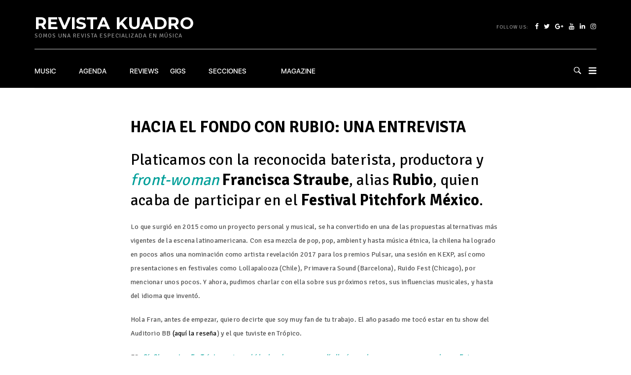

--- FILE ---
content_type: text/html; charset=UTF-8
request_url: https://revistakuadro.com/hacia-el-fondo-con-rubio-una-entrevista/
body_size: 22414
content:
<!DOCTYPE html>
<html dir="ltr" lang="es" prefix="og: https://ogp.me/ns#" class="no-js">
<head>
    <meta charset="UTF-8">
    <meta name="viewport" content="width=device-width, initial-scale=1">
    <link rel="profile" href="http://gmpg.org/xfn/11">
    
    <!--||  JM Twitter Cards by jmau111 v14.1.0  ||-->
<meta name="twitter:card" content="summary_large_image">
<meta name="twitter:creator" content="@revistakuadro">
<meta name="twitter:site" content="@revistakuadro">
<meta name="twitter:title" content="Hacia el fondo con Rubio: una entrevista">
<meta name="twitter:description" content="Platicamos con la reconocida baterista, productora y front-woman Francisca Straube, alias Rubio,  sobre sus próximos retos, sus influencias musicales, y hasta de su idioma inventado.">
<!--||  /JM Twitter Cards by jmau111 v14.1.0  ||-->
<title>Hacia el fondo con Rubio: una entrevista | Revista Kuadro</title>
	<style>img:is([sizes="auto" i], [sizes^="auto," i]) { contain-intrinsic-size: 3000px 1500px }</style>
	
		<!-- All in One SEO 4.9.2 - aioseo.com -->
	<meta name="description" content="Platicamos con la reconocida baterista, productora y front-woman Francisca Straube, alias Rubio, quien acaba de participar en el Festival Pitchfork México. Lo que surgió en 2015 como un proyecto personal y musical, se ha convertido en una de las propuestas alternativas más vigentes de la escena latinoamericana. Con esa mezcla de pop, pop, ambient y" />
	<meta name="robots" content="max-image-preview:large" />
	<meta name="author" content="Diego Garcia Venegas"/>
	<meta name="google-site-verification" content="PabjAVV9piQXXGgxKWHEUBVMyyruXe30mYpbuOxlE8I" />
	<meta name="keywords" content="festival pitchfork,francisca straube,rubio" />
	<link rel="canonical" href="https://revistakuadro.com/hacia-el-fondo-con-rubio-una-entrevista/" />
	<meta name="generator" content="All in One SEO (AIOSEO) 4.9.2" />
		<meta property="og:locale" content="es_ES" />
		<meta property="og:site_name" content="Revista Kuadro" />
		<meta property="og:type" content="article" />
		<meta property="og:title" content="Hacia el fondo con Rubio: una entrevista | Revista Kuadro" />
		<meta property="og:description" content="Platicamos con la reconocida baterista, productora y front-woman Francisca Straube, alias Rubio, quien acaba de participar en el Festival Pitchfork México. Lo que surgió en 2015 como un proyecto personal y musical, se ha convertido en una de las propuestas alternativas más vigentes de la escena latinoamericana. Con esa mezcla de pop, pop, ambient y" />
		<meta property="og:url" content="https://revistakuadro.com/hacia-el-fondo-con-rubio-una-entrevista/" />
		<meta property="article:published_time" content="2024-04-01T15:02:41+00:00" />
		<meta property="article:modified_time" content="2024-04-01T15:04:43+00:00" />
		<meta property="article:publisher" content="https://www.facebook.com/RevistaKuadroMX" />
		<meta name="twitter:card" content="summary_large_image" />
		<meta name="twitter:site" content="@RevistaKuadro" />
		<meta name="twitter:title" content="Hacia el fondo con Rubio: una entrevista | Revista Kuadro" />
		<meta name="twitter:description" content="Platicamos con la reconocida baterista, productora y front-woman Francisca Straube, alias Rubio, quien acaba de participar en el Festival Pitchfork México. Lo que surgió en 2015 como un proyecto personal y musical, se ha convertido en una de las propuestas alternativas más vigentes de la escena latinoamericana. Con esa mezcla de pop, pop, ambient y" />
		<script type="application/ld+json" class="aioseo-schema">
			{"@context":"https:\/\/schema.org","@graph":[{"@type":"Article","@id":"https:\/\/revistakuadro.com\/hacia-el-fondo-con-rubio-una-entrevista\/#article","name":"Hacia el fondo con Rubio: una entrevista | Revista Kuadro","headline":"Hacia el fondo con Rubio: una entrevista","author":{"@id":"https:\/\/revistakuadro.com\/author\/diegovive\/#author"},"publisher":{"@id":"https:\/\/revistakuadro.com\/#organization"},"image":{"@type":"ImageObject","url":"https:\/\/revistakuadro.com\/wp-content\/uploads\/2024\/03\/FOTO-PROMO-3.jpg","@id":"https:\/\/revistakuadro.com\/hacia-el-fondo-con-rubio-una-entrevista\/#articleImage"},"datePublished":"2024-04-01T09:02:41-06:00","dateModified":"2024-04-01T09:04:43-06:00","inLanguage":"es-ES","mainEntityOfPage":{"@id":"https:\/\/revistakuadro.com\/hacia-el-fondo-con-rubio-una-entrevista\/#webpage"},"isPartOf":{"@id":"https:\/\/revistakuadro.com\/hacia-el-fondo-con-rubio-una-entrevista\/#webpage"},"articleSection":"Entrevistas, Noticias, Festival Pitchfork, Francisca Straube, rubio"},{"@type":"BreadcrumbList","@id":"https:\/\/revistakuadro.com\/hacia-el-fondo-con-rubio-una-entrevista\/#breadcrumblist","itemListElement":[{"@type":"ListItem","@id":"https:\/\/revistakuadro.com#listItem","position":1,"name":"Inicio","item":"https:\/\/revistakuadro.com","nextItem":{"@type":"ListItem","@id":"https:\/\/revistakuadro.com\/category\/noticias\/#listItem","name":"Noticias"}},{"@type":"ListItem","@id":"https:\/\/revistakuadro.com\/category\/noticias\/#listItem","position":2,"name":"Noticias","item":"https:\/\/revistakuadro.com\/category\/noticias\/","nextItem":{"@type":"ListItem","@id":"https:\/\/revistakuadro.com\/hacia-el-fondo-con-rubio-una-entrevista\/#listItem","name":"Hacia el fondo con Rubio: una entrevista"},"previousItem":{"@type":"ListItem","@id":"https:\/\/revistakuadro.com#listItem","name":"Inicio"}},{"@type":"ListItem","@id":"https:\/\/revistakuadro.com\/hacia-el-fondo-con-rubio-una-entrevista\/#listItem","position":3,"name":"Hacia el fondo con Rubio: una entrevista","previousItem":{"@type":"ListItem","@id":"https:\/\/revistakuadro.com\/category\/noticias\/#listItem","name":"Noticias"}}]},{"@type":"Organization","@id":"https:\/\/revistakuadro.com\/#organization","name":"Revista Kuadro","description":"Somos una revista especializada en m\u00fasica","url":"https:\/\/revistakuadro.com\/","logo":{"@type":"ImageObject","url":"https:\/\/revistakuadro.com\/wp-content\/uploads\/2023\/01\/isotype-green-k-01-1-1.png","@id":"https:\/\/revistakuadro.com\/hacia-el-fondo-con-rubio-una-entrevista\/#organizationLogo"},"image":{"@id":"https:\/\/revistakuadro.com\/hacia-el-fondo-con-rubio-una-entrevista\/#organizationLogo"},"sameAs":["https:\/\/www.facebook.com\/RevistaKuadroMX","https:\/\/www.instagram.com\/revistakuadro\/"]},{"@type":"Person","@id":"https:\/\/revistakuadro.com\/author\/diegovive\/#author","url":"https:\/\/revistakuadro.com\/author\/diegovive\/","name":"Diego Garcia Venegas","image":{"@type":"ImageObject","@id":"https:\/\/revistakuadro.com\/hacia-el-fondo-con-rubio-una-entrevista\/#authorImage","url":"https:\/\/secure.gravatar.com\/avatar\/3e0d436beb94c321157083d1a750b7b8dd3c0027ca375848627826453a1e66ad?s=96&d=retro&r=g","width":96,"height":96,"caption":"Diego Garcia Venegas"}},{"@type":"WebPage","@id":"https:\/\/revistakuadro.com\/hacia-el-fondo-con-rubio-una-entrevista\/#webpage","url":"https:\/\/revistakuadro.com\/hacia-el-fondo-con-rubio-una-entrevista\/","name":"Hacia el fondo con Rubio: una entrevista | Revista Kuadro","description":"Platicamos con la reconocida baterista, productora y front-woman Francisca Straube, alias Rubio, quien acaba de participar en el Festival Pitchfork M\u00e9xico. Lo que surgi\u00f3 en 2015 como un proyecto personal y musical, se ha convertido en una de las propuestas alternativas m\u00e1s vigentes de la escena latinoamericana. Con esa mezcla de pop, pop, ambient y","inLanguage":"es-ES","isPartOf":{"@id":"https:\/\/revistakuadro.com\/#website"},"breadcrumb":{"@id":"https:\/\/revistakuadro.com\/hacia-el-fondo-con-rubio-una-entrevista\/#breadcrumblist"},"author":{"@id":"https:\/\/revistakuadro.com\/author\/diegovive\/#author"},"creator":{"@id":"https:\/\/revistakuadro.com\/author\/diegovive\/#author"},"datePublished":"2024-04-01T09:02:41-06:00","dateModified":"2024-04-01T09:04:43-06:00"},{"@type":"WebSite","@id":"https:\/\/revistakuadro.com\/#website","url":"https:\/\/revistakuadro.com\/","name":"Revista Kuadro","description":"Somos una revista especializada en m\u00fasica","inLanguage":"es-ES","publisher":{"@id":"https:\/\/revistakuadro.com\/#organization"}}]}
		</script>
		<!-- All in One SEO -->

<link rel='dns-prefetch' href='//www.googletagmanager.com' />
<link rel='dns-prefetch' href='//fonts.googleapis.com' />
<link rel="alternate" type="application/rss+xml" title="Revista Kuadro &raquo; Feed" href="https://revistakuadro.com/feed/" />
<link rel="alternate" type="application/rss+xml" title="Revista Kuadro &raquo; Feed de los comentarios" href="https://revistakuadro.com/comments/feed/" />
<script type="text/javascript">
/* <![CDATA[ */
window._wpemojiSettings = {"baseUrl":"https:\/\/s.w.org\/images\/core\/emoji\/16.0.1\/72x72\/","ext":".png","svgUrl":"https:\/\/s.w.org\/images\/core\/emoji\/16.0.1\/svg\/","svgExt":".svg","source":{"concatemoji":"https:\/\/revistakuadro.com\/wp-includes\/js\/wp-emoji-release.min.js?ver=6.8.3"}};
/*! This file is auto-generated */
!function(s,n){var o,i,e;function c(e){try{var t={supportTests:e,timestamp:(new Date).valueOf()};sessionStorage.setItem(o,JSON.stringify(t))}catch(e){}}function p(e,t,n){e.clearRect(0,0,e.canvas.width,e.canvas.height),e.fillText(t,0,0);var t=new Uint32Array(e.getImageData(0,0,e.canvas.width,e.canvas.height).data),a=(e.clearRect(0,0,e.canvas.width,e.canvas.height),e.fillText(n,0,0),new Uint32Array(e.getImageData(0,0,e.canvas.width,e.canvas.height).data));return t.every(function(e,t){return e===a[t]})}function u(e,t){e.clearRect(0,0,e.canvas.width,e.canvas.height),e.fillText(t,0,0);for(var n=e.getImageData(16,16,1,1),a=0;a<n.data.length;a++)if(0!==n.data[a])return!1;return!0}function f(e,t,n,a){switch(t){case"flag":return n(e,"\ud83c\udff3\ufe0f\u200d\u26a7\ufe0f","\ud83c\udff3\ufe0f\u200b\u26a7\ufe0f")?!1:!n(e,"\ud83c\udde8\ud83c\uddf6","\ud83c\udde8\u200b\ud83c\uddf6")&&!n(e,"\ud83c\udff4\udb40\udc67\udb40\udc62\udb40\udc65\udb40\udc6e\udb40\udc67\udb40\udc7f","\ud83c\udff4\u200b\udb40\udc67\u200b\udb40\udc62\u200b\udb40\udc65\u200b\udb40\udc6e\u200b\udb40\udc67\u200b\udb40\udc7f");case"emoji":return!a(e,"\ud83e\udedf")}return!1}function g(e,t,n,a){var r="undefined"!=typeof WorkerGlobalScope&&self instanceof WorkerGlobalScope?new OffscreenCanvas(300,150):s.createElement("canvas"),o=r.getContext("2d",{willReadFrequently:!0}),i=(o.textBaseline="top",o.font="600 32px Arial",{});return e.forEach(function(e){i[e]=t(o,e,n,a)}),i}function t(e){var t=s.createElement("script");t.src=e,t.defer=!0,s.head.appendChild(t)}"undefined"!=typeof Promise&&(o="wpEmojiSettingsSupports",i=["flag","emoji"],n.supports={everything:!0,everythingExceptFlag:!0},e=new Promise(function(e){s.addEventListener("DOMContentLoaded",e,{once:!0})}),new Promise(function(t){var n=function(){try{var e=JSON.parse(sessionStorage.getItem(o));if("object"==typeof e&&"number"==typeof e.timestamp&&(new Date).valueOf()<e.timestamp+604800&&"object"==typeof e.supportTests)return e.supportTests}catch(e){}return null}();if(!n){if("undefined"!=typeof Worker&&"undefined"!=typeof OffscreenCanvas&&"undefined"!=typeof URL&&URL.createObjectURL&&"undefined"!=typeof Blob)try{var e="postMessage("+g.toString()+"("+[JSON.stringify(i),f.toString(),p.toString(),u.toString()].join(",")+"));",a=new Blob([e],{type:"text/javascript"}),r=new Worker(URL.createObjectURL(a),{name:"wpTestEmojiSupports"});return void(r.onmessage=function(e){c(n=e.data),r.terminate(),t(n)})}catch(e){}c(n=g(i,f,p,u))}t(n)}).then(function(e){for(var t in e)n.supports[t]=e[t],n.supports.everything=n.supports.everything&&n.supports[t],"flag"!==t&&(n.supports.everythingExceptFlag=n.supports.everythingExceptFlag&&n.supports[t]);n.supports.everythingExceptFlag=n.supports.everythingExceptFlag&&!n.supports.flag,n.DOMReady=!1,n.readyCallback=function(){n.DOMReady=!0}}).then(function(){return e}).then(function(){var e;n.supports.everything||(n.readyCallback(),(e=n.source||{}).concatemoji?t(e.concatemoji):e.wpemoji&&e.twemoji&&(t(e.twemoji),t(e.wpemoji)))}))}((window,document),window._wpemojiSettings);
/* ]]> */
</script>
<link rel='stylesheet' id='google-web-fonts-css' href='//fonts.googleapis.com/css?family=Signika+Negative%3A300%2Cregular%2C600%2C700%7CMontserrat%3Aregular%2C700&#038;ver=6.8.3#038;subset=latin-ext%2Clatin' type='text/css' media='all' />
<link rel='stylesheet' id='sbi_styles-css' href='https://revistakuadro.com/wp-content/plugins/instagram-feed/css/sbi-styles.min.css?ver=6.10.0' type='text/css' media='all' />
<style id='wp-emoji-styles-inline-css' type='text/css'>

	img.wp-smiley, img.emoji {
		display: inline !important;
		border: none !important;
		box-shadow: none !important;
		height: 1em !important;
		width: 1em !important;
		margin: 0 0.07em !important;
		vertical-align: -0.1em !important;
		background: none !important;
		padding: 0 !important;
	}
</style>
<link rel='stylesheet' id='wp-block-library-css' href='https://revistakuadro.com/wp-includes/css/dist/block-library/style.min.css?ver=6.8.3' type='text/css' media='all' />
<style id='classic-theme-styles-inline-css' type='text/css'>
/*! This file is auto-generated */
.wp-block-button__link{color:#fff;background-color:#32373c;border-radius:9999px;box-shadow:none;text-decoration:none;padding:calc(.667em + 2px) calc(1.333em + 2px);font-size:1.125em}.wp-block-file__button{background:#32373c;color:#fff;text-decoration:none}
</style>
<link rel='stylesheet' id='aioseo/css/src/vue/standalone/blocks/table-of-contents/global.scss-css' href='https://revistakuadro.com/wp-content/plugins/all-in-one-seo-pack/dist/Lite/assets/css/table-of-contents/global.e90f6d47.css?ver=4.9.2' type='text/css' media='all' />
<style id='global-styles-inline-css' type='text/css'>
:root{--wp--preset--aspect-ratio--square: 1;--wp--preset--aspect-ratio--4-3: 4/3;--wp--preset--aspect-ratio--3-4: 3/4;--wp--preset--aspect-ratio--3-2: 3/2;--wp--preset--aspect-ratio--2-3: 2/3;--wp--preset--aspect-ratio--16-9: 16/9;--wp--preset--aspect-ratio--9-16: 9/16;--wp--preset--color--black: #000000;--wp--preset--color--cyan-bluish-gray: #abb8c3;--wp--preset--color--white: #ffffff;--wp--preset--color--pale-pink: #f78da7;--wp--preset--color--vivid-red: #cf2e2e;--wp--preset--color--luminous-vivid-orange: #ff6900;--wp--preset--color--luminous-vivid-amber: #fcb900;--wp--preset--color--light-green-cyan: #7bdcb5;--wp--preset--color--vivid-green-cyan: #00d084;--wp--preset--color--pale-cyan-blue: #8ed1fc;--wp--preset--color--vivid-cyan-blue: #0693e3;--wp--preset--color--vivid-purple: #9b51e0;--wp--preset--gradient--vivid-cyan-blue-to-vivid-purple: linear-gradient(135deg,rgba(6,147,227,1) 0%,rgb(155,81,224) 100%);--wp--preset--gradient--light-green-cyan-to-vivid-green-cyan: linear-gradient(135deg,rgb(122,220,180) 0%,rgb(0,208,130) 100%);--wp--preset--gradient--luminous-vivid-amber-to-luminous-vivid-orange: linear-gradient(135deg,rgba(252,185,0,1) 0%,rgba(255,105,0,1) 100%);--wp--preset--gradient--luminous-vivid-orange-to-vivid-red: linear-gradient(135deg,rgba(255,105,0,1) 0%,rgb(207,46,46) 100%);--wp--preset--gradient--very-light-gray-to-cyan-bluish-gray: linear-gradient(135deg,rgb(238,238,238) 0%,rgb(169,184,195) 100%);--wp--preset--gradient--cool-to-warm-spectrum: linear-gradient(135deg,rgb(74,234,220) 0%,rgb(151,120,209) 20%,rgb(207,42,186) 40%,rgb(238,44,130) 60%,rgb(251,105,98) 80%,rgb(254,248,76) 100%);--wp--preset--gradient--blush-light-purple: linear-gradient(135deg,rgb(255,206,236) 0%,rgb(152,150,240) 100%);--wp--preset--gradient--blush-bordeaux: linear-gradient(135deg,rgb(254,205,165) 0%,rgb(254,45,45) 50%,rgb(107,0,62) 100%);--wp--preset--gradient--luminous-dusk: linear-gradient(135deg,rgb(255,203,112) 0%,rgb(199,81,192) 50%,rgb(65,88,208) 100%);--wp--preset--gradient--pale-ocean: linear-gradient(135deg,rgb(255,245,203) 0%,rgb(182,227,212) 50%,rgb(51,167,181) 100%);--wp--preset--gradient--electric-grass: linear-gradient(135deg,rgb(202,248,128) 0%,rgb(113,206,126) 100%);--wp--preset--gradient--midnight: linear-gradient(135deg,rgb(2,3,129) 0%,rgb(40,116,252) 100%);--wp--preset--font-size--small: 13px;--wp--preset--font-size--medium: 20px;--wp--preset--font-size--large: 36px;--wp--preset--font-size--x-large: 42px;--wp--preset--spacing--20: 0.44rem;--wp--preset--spacing--30: 0.67rem;--wp--preset--spacing--40: 1rem;--wp--preset--spacing--50: 1.5rem;--wp--preset--spacing--60: 2.25rem;--wp--preset--spacing--70: 3.38rem;--wp--preset--spacing--80: 5.06rem;--wp--preset--shadow--natural: 6px 6px 9px rgba(0, 0, 0, 0.2);--wp--preset--shadow--deep: 12px 12px 50px rgba(0, 0, 0, 0.4);--wp--preset--shadow--sharp: 6px 6px 0px rgba(0, 0, 0, 0.2);--wp--preset--shadow--outlined: 6px 6px 0px -3px rgba(255, 255, 255, 1), 6px 6px rgba(0, 0, 0, 1);--wp--preset--shadow--crisp: 6px 6px 0px rgba(0, 0, 0, 1);}:where(.is-layout-flex){gap: 0.5em;}:where(.is-layout-grid){gap: 0.5em;}body .is-layout-flex{display: flex;}.is-layout-flex{flex-wrap: wrap;align-items: center;}.is-layout-flex > :is(*, div){margin: 0;}body .is-layout-grid{display: grid;}.is-layout-grid > :is(*, div){margin: 0;}:where(.wp-block-columns.is-layout-flex){gap: 2em;}:where(.wp-block-columns.is-layout-grid){gap: 2em;}:where(.wp-block-post-template.is-layout-flex){gap: 1.25em;}:where(.wp-block-post-template.is-layout-grid){gap: 1.25em;}.has-black-color{color: var(--wp--preset--color--black) !important;}.has-cyan-bluish-gray-color{color: var(--wp--preset--color--cyan-bluish-gray) !important;}.has-white-color{color: var(--wp--preset--color--white) !important;}.has-pale-pink-color{color: var(--wp--preset--color--pale-pink) !important;}.has-vivid-red-color{color: var(--wp--preset--color--vivid-red) !important;}.has-luminous-vivid-orange-color{color: var(--wp--preset--color--luminous-vivid-orange) !important;}.has-luminous-vivid-amber-color{color: var(--wp--preset--color--luminous-vivid-amber) !important;}.has-light-green-cyan-color{color: var(--wp--preset--color--light-green-cyan) !important;}.has-vivid-green-cyan-color{color: var(--wp--preset--color--vivid-green-cyan) !important;}.has-pale-cyan-blue-color{color: var(--wp--preset--color--pale-cyan-blue) !important;}.has-vivid-cyan-blue-color{color: var(--wp--preset--color--vivid-cyan-blue) !important;}.has-vivid-purple-color{color: var(--wp--preset--color--vivid-purple) !important;}.has-black-background-color{background-color: var(--wp--preset--color--black) !important;}.has-cyan-bluish-gray-background-color{background-color: var(--wp--preset--color--cyan-bluish-gray) !important;}.has-white-background-color{background-color: var(--wp--preset--color--white) !important;}.has-pale-pink-background-color{background-color: var(--wp--preset--color--pale-pink) !important;}.has-vivid-red-background-color{background-color: var(--wp--preset--color--vivid-red) !important;}.has-luminous-vivid-orange-background-color{background-color: var(--wp--preset--color--luminous-vivid-orange) !important;}.has-luminous-vivid-amber-background-color{background-color: var(--wp--preset--color--luminous-vivid-amber) !important;}.has-light-green-cyan-background-color{background-color: var(--wp--preset--color--light-green-cyan) !important;}.has-vivid-green-cyan-background-color{background-color: var(--wp--preset--color--vivid-green-cyan) !important;}.has-pale-cyan-blue-background-color{background-color: var(--wp--preset--color--pale-cyan-blue) !important;}.has-vivid-cyan-blue-background-color{background-color: var(--wp--preset--color--vivid-cyan-blue) !important;}.has-vivid-purple-background-color{background-color: var(--wp--preset--color--vivid-purple) !important;}.has-black-border-color{border-color: var(--wp--preset--color--black) !important;}.has-cyan-bluish-gray-border-color{border-color: var(--wp--preset--color--cyan-bluish-gray) !important;}.has-white-border-color{border-color: var(--wp--preset--color--white) !important;}.has-pale-pink-border-color{border-color: var(--wp--preset--color--pale-pink) !important;}.has-vivid-red-border-color{border-color: var(--wp--preset--color--vivid-red) !important;}.has-luminous-vivid-orange-border-color{border-color: var(--wp--preset--color--luminous-vivid-orange) !important;}.has-luminous-vivid-amber-border-color{border-color: var(--wp--preset--color--luminous-vivid-amber) !important;}.has-light-green-cyan-border-color{border-color: var(--wp--preset--color--light-green-cyan) !important;}.has-vivid-green-cyan-border-color{border-color: var(--wp--preset--color--vivid-green-cyan) !important;}.has-pale-cyan-blue-border-color{border-color: var(--wp--preset--color--pale-cyan-blue) !important;}.has-vivid-cyan-blue-border-color{border-color: var(--wp--preset--color--vivid-cyan-blue) !important;}.has-vivid-purple-border-color{border-color: var(--wp--preset--color--vivid-purple) !important;}.has-vivid-cyan-blue-to-vivid-purple-gradient-background{background: var(--wp--preset--gradient--vivid-cyan-blue-to-vivid-purple) !important;}.has-light-green-cyan-to-vivid-green-cyan-gradient-background{background: var(--wp--preset--gradient--light-green-cyan-to-vivid-green-cyan) !important;}.has-luminous-vivid-amber-to-luminous-vivid-orange-gradient-background{background: var(--wp--preset--gradient--luminous-vivid-amber-to-luminous-vivid-orange) !important;}.has-luminous-vivid-orange-to-vivid-red-gradient-background{background: var(--wp--preset--gradient--luminous-vivid-orange-to-vivid-red) !important;}.has-very-light-gray-to-cyan-bluish-gray-gradient-background{background: var(--wp--preset--gradient--very-light-gray-to-cyan-bluish-gray) !important;}.has-cool-to-warm-spectrum-gradient-background{background: var(--wp--preset--gradient--cool-to-warm-spectrum) !important;}.has-blush-light-purple-gradient-background{background: var(--wp--preset--gradient--blush-light-purple) !important;}.has-blush-bordeaux-gradient-background{background: var(--wp--preset--gradient--blush-bordeaux) !important;}.has-luminous-dusk-gradient-background{background: var(--wp--preset--gradient--luminous-dusk) !important;}.has-pale-ocean-gradient-background{background: var(--wp--preset--gradient--pale-ocean) !important;}.has-electric-grass-gradient-background{background: var(--wp--preset--gradient--electric-grass) !important;}.has-midnight-gradient-background{background: var(--wp--preset--gradient--midnight) !important;}.has-small-font-size{font-size: var(--wp--preset--font-size--small) !important;}.has-medium-font-size{font-size: var(--wp--preset--font-size--medium) !important;}.has-large-font-size{font-size: var(--wp--preset--font-size--large) !important;}.has-x-large-font-size{font-size: var(--wp--preset--font-size--x-large) !important;}
:where(.wp-block-post-template.is-layout-flex){gap: 1.25em;}:where(.wp-block-post-template.is-layout-grid){gap: 1.25em;}
:where(.wp-block-columns.is-layout-flex){gap: 2em;}:where(.wp-block-columns.is-layout-grid){gap: 2em;}
:root :where(.wp-block-pullquote){font-size: 1.5em;line-height: 1.6;}
</style>
<link rel='stylesheet' id='rs-plugin-settings-css' href='https://revistakuadro.com/wp-content/plugins/revslider/public/assets/css/rs6.css?ver=6.3.6' type='text/css' media='all' />
<style id='rs-plugin-settings-inline-css' type='text/css'>
#rs-demo-id {}
</style>
<link rel='stylesheet' id='tana-lib-packages-css' href='https://revistakuadro.com/wp-content/themes/tana/css/packages.min.css?ver=6.8.3' type='text/css' media='all' />
<link rel='stylesheet' id='tana-stylesheet-css' href='https://revistakuadro.com/wp-content/themes/tana/style.css?ver=6.8.3' type='text/css' media='all' />
<link rel='stylesheet' id='themeton-custom-stylesheet-css' href='https://revistakuadro.com/wp-content/uploads/2025/08/tana.css?ver=6.8.3' type='text/css' media='all' />
<link rel='stylesheet' id='recent-posts-widget-with-thumbnails-public-style-css' href='https://revistakuadro.com/wp-content/plugins/recent-posts-widget-with-thumbnails/public.css?ver=7.1.1' type='text/css' media='all' />
<script type="text/javascript" src="https://revistakuadro.com/wp-includes/js/jquery/jquery.min.js?ver=3.7.1" id="jquery-core-js"></script>
<script type="text/javascript" src="https://revistakuadro.com/wp-includes/js/jquery/jquery-migrate.min.js?ver=3.4.1" id="jquery-migrate-js"></script>
<script type="text/javascript" src="https://revistakuadro.com/wp-content/plugins/revslider/public/assets/js/rbtools.min.js?ver=6.3.6" id="tp-tools-js"></script>
<script type="text/javascript" src="https://revistakuadro.com/wp-content/plugins/revslider/public/assets/js/rs6.min.js?ver=6.3.6" id="revmin-js"></script>

<!-- Fragmento de código de la etiqueta de Google (gtag.js) añadida por Site Kit -->
<!-- Fragmento de código de Google Analytics añadido por Site Kit -->
<script type="text/javascript" src="https://www.googletagmanager.com/gtag/js?id=G-PT6M8ZBKKC" id="google_gtagjs-js" async></script>
<script type="text/javascript" id="google_gtagjs-js-after">
/* <![CDATA[ */
window.dataLayer = window.dataLayer || [];function gtag(){dataLayer.push(arguments);}
gtag("set","linker",{"domains":["revistakuadro.com"]});
gtag("js", new Date());
gtag("set", "developer_id.dZTNiMT", true);
gtag("config", "G-PT6M8ZBKKC");
/* ]]> */
</script>
<link rel="https://api.w.org/" href="https://revistakuadro.com/wp-json/" /><link rel="alternate" title="JSON" type="application/json" href="https://revistakuadro.com/wp-json/wp/v2/posts/257715" /><link rel="EditURI" type="application/rsd+xml" title="RSD" href="https://revistakuadro.com/xmlrpc.php?rsd" />
<meta name="generator" content="WordPress 6.8.3" />
<link rel='shortlink' href='https://revistakuadro.com/?p=257715' />
<link rel="alternate" title="oEmbed (JSON)" type="application/json+oembed" href="https://revistakuadro.com/wp-json/oembed/1.0/embed?url=https%3A%2F%2Frevistakuadro.com%2Fhacia-el-fondo-con-rubio-una-entrevista%2F" />
<link rel="alternate" title="oEmbed (XML)" type="text/xml+oembed" href="https://revistakuadro.com/wp-json/oembed/1.0/embed?url=https%3A%2F%2Frevistakuadro.com%2Fhacia-el-fondo-con-rubio-una-entrevista%2F&#038;format=xml" />
<meta name="generator" content="Site Kit by Google 1.168.0" /><meta property="og:title" content="Hacia el fondo con Rubio: una entrevista" /><meta property="og:type" content="article" /><meta property="og:url" content="https://revistakuadro.com/hacia-el-fondo-con-rubio-una-entrevista/" /><meta property="og:description" content="Platicamos con la reconocida baterista, productora y front-woman Francisca Straube, alias Rubio, quien acaba de participar en el Festival Pitchfork&hellip;" /><script>
                var theme_options = { ajax_url: "https://revistakuadro.com/wp-admin/admin-ajax.php" };
                var themeton_reaction_of_posts = [];
                var themeton_playlist_label = {"art":"Art","title":"Title","artist":"Artist","time":"Time"};
            </script>
<!-- Metaetiquetas de Google AdSense añadidas por Site Kit -->
<meta name="google-adsense-platform-account" content="ca-host-pub-2644536267352236">
<meta name="google-adsense-platform-domain" content="sitekit.withgoogle.com">
<!-- Acabar con las metaetiquetas de Google AdSense añadidas por Site Kit -->
      <meta name="onesignal" content="wordpress-plugin"/>
            <script>

      window.OneSignalDeferred = window.OneSignalDeferred || [];

      OneSignalDeferred.push(function(OneSignal) {
        var oneSignal_options = {};
        window._oneSignalInitOptions = oneSignal_options;

        oneSignal_options['serviceWorkerParam'] = { scope: '/wp-content/plugins/onesignal-free-web-push-notifications/sdk_files/push/onesignal/' };
oneSignal_options['serviceWorkerPath'] = 'OneSignalSDKWorker.js';

        OneSignal.Notifications.setDefaultUrl("https://revistakuadro.com");

        oneSignal_options['wordpress'] = true;
oneSignal_options['appId'] = 'e3e8da10-919f-4d24-af64-6dc8a2502569';
oneSignal_options['allowLocalhostAsSecureOrigin'] = true;
oneSignal_options['welcomeNotification'] = { };
oneSignal_options['welcomeNotification']['title'] = "";
oneSignal_options['welcomeNotification']['message'] = "¡Gracias por suscribirte!";
oneSignal_options['path'] = "https://revistakuadro.com/wp-content/plugins/onesignal-free-web-push-notifications/sdk_files/";
oneSignal_options['safari_web_id'] = "web.onesignal.auto.5f80e2fb-b063-4ecb-90f7-0c7e45de9678";
oneSignal_options['promptOptions'] = { };
oneSignal_options['promptOptions']['actionMessage'] = "Entérate de estrenos, lanzamientos, entrevistas, conciertos, boletos y más música";
oneSignal_options['promptOptions']['exampleNotificationTitleDesktop'] = "Ejemplo de Notificación";
oneSignal_options['promptOptions']['exampleNotificationMessageDesktop'] = "Las notificaciones aparecerán en su computadora";
oneSignal_options['promptOptions']['exampleNotificationTitleMobile'] = "Ejemplo de notificación";
oneSignal_options['promptOptions']['exampleNotificationMessageMobile'] = "Las notificaciones aparecerán en su celular";
oneSignal_options['promptOptions']['exampleNotificationCaption'] = "Puede darse de baja en cualquier momento";
oneSignal_options['promptOptions']['acceptButtonText'] = "ACEPTAR";
oneSignal_options['promptOptions']['cancelButtonText'] = "NO, GRACIAS";
oneSignal_options['promptOptions']['siteName'] = "https://www.revistakuadro.com";
oneSignal_options['promptOptions']['autoAcceptTitle'] = "Click para aceptar";
              OneSignal.init(window._oneSignalInitOptions);
                    });

      function documentInitOneSignal() {
        var oneSignal_elements = document.getElementsByClassName("OneSignal-prompt");

        var oneSignalLinkClickHandler = function(event) { OneSignal.Notifications.requestPermission(); event.preventDefault(); };        for(var i = 0; i < oneSignal_elements.length; i++)
          oneSignal_elements[i].addEventListener('click', oneSignalLinkClickHandler, false);
      }

      if (document.readyState === 'complete') {
           documentInitOneSignal();
      }
      else {
           window.addEventListener("load", function(event){
               documentInitOneSignal();
          });
      }
    </script>
<meta name="generator" content="Powered by WPBakery Page Builder - drag and drop page builder for WordPress."/>
<meta name="generator" content="Powered by Slider Revolution 6.3.6 - responsive, Mobile-Friendly Slider Plugin for WordPress with comfortable drag and drop interface." />
<script type="text/javascript">function setREVStartSize(e){
			//window.requestAnimationFrame(function() {				 
				window.RSIW = window.RSIW===undefined ? window.innerWidth : window.RSIW;	
				window.RSIH = window.RSIH===undefined ? window.innerHeight : window.RSIH;	
				try {								
					var pw = document.getElementById(e.c).parentNode.offsetWidth,
						newh;
					pw = pw===0 || isNaN(pw) ? window.RSIW : pw;
					e.tabw = e.tabw===undefined ? 0 : parseInt(e.tabw);
					e.thumbw = e.thumbw===undefined ? 0 : parseInt(e.thumbw);
					e.tabh = e.tabh===undefined ? 0 : parseInt(e.tabh);
					e.thumbh = e.thumbh===undefined ? 0 : parseInt(e.thumbh);
					e.tabhide = e.tabhide===undefined ? 0 : parseInt(e.tabhide);
					e.thumbhide = e.thumbhide===undefined ? 0 : parseInt(e.thumbhide);
					e.mh = e.mh===undefined || e.mh=="" || e.mh==="auto" ? 0 : parseInt(e.mh,0);		
					if(e.layout==="fullscreen" || e.l==="fullscreen") 						
						newh = Math.max(e.mh,window.RSIH);					
					else{					
						e.gw = Array.isArray(e.gw) ? e.gw : [e.gw];
						for (var i in e.rl) if (e.gw[i]===undefined || e.gw[i]===0) e.gw[i] = e.gw[i-1];					
						e.gh = e.el===undefined || e.el==="" || (Array.isArray(e.el) && e.el.length==0)? e.gh : e.el;
						e.gh = Array.isArray(e.gh) ? e.gh : [e.gh];
						for (var i in e.rl) if (e.gh[i]===undefined || e.gh[i]===0) e.gh[i] = e.gh[i-1];
											
						var nl = new Array(e.rl.length),
							ix = 0,						
							sl;					
						e.tabw = e.tabhide>=pw ? 0 : e.tabw;
						e.thumbw = e.thumbhide>=pw ? 0 : e.thumbw;
						e.tabh = e.tabhide>=pw ? 0 : e.tabh;
						e.thumbh = e.thumbhide>=pw ? 0 : e.thumbh;					
						for (var i in e.rl) nl[i] = e.rl[i]<window.RSIW ? 0 : e.rl[i];
						sl = nl[0];									
						for (var i in nl) if (sl>nl[i] && nl[i]>0) { sl = nl[i]; ix=i;}															
						var m = pw>(e.gw[ix]+e.tabw+e.thumbw) ? 1 : (pw-(e.tabw+e.thumbw)) / (e.gw[ix]);					
						newh =  (e.gh[ix] * m) + (e.tabh + e.thumbh);
					}				
					if(window.rs_init_css===undefined) window.rs_init_css = document.head.appendChild(document.createElement("style"));					
					document.getElementById(e.c).height = newh+"px";
					window.rs_init_css.innerHTML += "#"+e.c+"_wrapper { height: "+newh+"px }";				
				} catch(e){
					console.log("Failure at Presize of Slider:" + e)
				}					   
			//});
		  };</script>
<noscript><style> .wpb_animate_when_almost_visible { opacity: 1; }</style></noscript><style type='text/css' id='theme-customize-css'>
                   .title-block{color:transparent!important}.related-news{display:none}#recent-posts-3{color:#009f99!important}#header.header-blog #burger_menu{display:block!important}footer#footer .social-links a:hover{color:#009f99}.sub-footer a{color:#fff}.sub-footer a:hover{color:#009f99}#header.header-blog #burger_menu{display:block!important}.entry-media{background-color:transparent!important}.boxoffice-style.ms-style h5{display:none!important}em{color:#009f99!important}.panel-menu{background:#000!important}.follow-links a{color:#fff!important}.follow-links a:hover{color:#009f99!important}.search-panel{font-family:SF-UI-Display!important}.title-block .entry-title-wrap{font-size:116px}
.circle-chart{display:none} .meta {display:none !important;} 
            </style></head>

<body class="wp-singular post-template-default single single-post postid-257715 single-format-standard wp-theme-tana wpb-js-composer js-comp-ver-6.5.0 vc_responsive"><div id="logo-color" data-lcolor="#fff" class="uk-hidden"></div><div id="color-ancient1" data-lcolor="#ffffff" class="uk-hidden"></div><div id="color-ancient2" data-lcolor="#037773" class="uk-hidden"></div>	    <!-- Loader -->
	<div class="tana-loader">
        <div class="loader-content">
            <div class="loader-circle"></div>
            <div class="loader-line-mask">
                <div class="loader-line"></div>
            </div>
        </div>
    </div>
    
    <!-- Wrapper -->
    <div class="wrapper">
         <header id="header" class="header-news">
    <div class="panel-header">
        <div class="container">
            <div class="row">
                <div class="col-sm-12">
                    
                    <div class="header-wrapper">

                        <div class="site-branding">
                            <a href="https://revistakuadro.com/" rel="home" class="logo-text-link">Revista Kuadro</a><p class="site-description">Somos una revista especializada en música</p>                        </div>

                        <div class="right-content">
                            <div class="user-profile">
    <div class="follow-links">
        <span>Follow Us:</span>
        <a href="https://www.facebook.com/RevistaKuadroMX"><i class="fa fa-facebook"></i></a><a href="https://twitter.com/RevistaKuadro"><i class="fa fa-twitter"></i></a><a href="#"><i class="fa fa-google-plus"></i></a><a href="https://www.youtube.com/channel/UCWx_DZ4gQWT8DAliA2E_l_w"><i class="fa fa-youtube"></i></a><a href="https://www.linkedin.com/company/revista-kuadro"><i class="fa fa-linkedin"></i></a><a href="https://www.instagram.com/revistakuadro/"><i class="fa fa-instagram"></i></a>    </div>
</div>                        </div>

                    </div>

                </div>
            </div>
        </div>
    </div>
    
    <div class="panel-menu">
        <div class="container">
            <div class="row">
                <div class="col-sm-12">
                    <nav class="main-nav">
                        <ul id="primary-nav" class="menu"><li id="menu-item-148798" class="menu-item menu-item-type- menu-item-object- menu-item-148798"><a>Music</a></li>
<li id="menu-item-110422" class="menu-item menu-item-type- menu-item-object- menu-item-110422"><a></a></li>
<li id="menu-item-148761" class="menu-item menu-item-type- menu-item-object- menu-item-148761"><a>Agenda</a></li>
<li id="menu-item-110427" class="menu-item menu-item-type- menu-item-object- menu-item-110427"><a></a></li>
<li id="menu-item-110423" class="menu-item menu-item-type- menu-item-object- menu-item-110423"><a>Reviews</a></li>
<li id="menu-item-110424" class="menu-item menu-item-type- menu-item-object- menu-item-110424"><a>Gigs</a></li>
<li id="menu-item-148762" class="menu-item menu-item-type- menu-item-object- menu-item-148762"><a></a></li>
<li id="menu-item-182893" class="menu-item menu-item-type- menu-item-object- menu-item-182893"><a>Secciones</a></li>
<li id="menu-item-231230" class="menu-item menu-item-type- menu-item-object- menu-item-231230"><a></a></li>
<li id="menu-item-231231" class="menu-item menu-item-type- menu-item-object- menu-item-231231"><a></a></li>
<li id="menu-item-182896" class="menu-item menu-item-type- menu-item-object- menu-item-182896"><a>Magazine</a></li>
<li id="menu-item-252563" class="menu-item menu-item-type- menu-item-object- menu-item-252563"><a></a></li>
</ul>
                        <div class="search-panel">
                            <form method="get" action="https://revistakuadro.com/">
                                <input type="text" name="s" placeholder="Search...">
                                <button type="submit"></button>
                            </form>
                        </div>

                        
                        <div class="right-content news-search-menu">
                            <!-- Search Handler -->
                            <a href="javascript:;" class="search-handler" id="search_handler">
                                        <svg class="icon-search" version="1.1" xmlns="http://www.w3.org/2000/svg" xmlns:xlink="http://www.w3.org/1999/xlink" viewBox="0 0 14 14" xml:space="preserve">
            <path d="M5.4,0C2.4,0,0,2.4,0,5.4s2.4,5.4,5.4,5.4c1.2,0,2.2-0.4,3.1-1l0,0l4,4c0.1,0.1,0.2,0.1,0.3,0l1.1-1.1c0.1-0.1,0.1-0.2,0-0.3l-4-4c0.6-0.9,1-2,1-3.1C10.9,2.4,8.4,0,5.4,0z M5.4,9.6c-2.3,0-4.2-1.9-4.2-4.2s1.9-4.2,4.2-4.2s4.2,1.9,4.2,4.2S7.7,9.6,5.4,9.6z"/>
        </svg>
                                                <svg class="icon-close" version="1.1" xmlns="http://www.w3.org/2000/svg" xmlns:xlink="http://www.w3.org/1999/xlink" viewBox="0 0 16 16" enable-background="new 0 0 16 16" xml:space="preserve">
            <polygon points="16,1.6 14.4,0 8,6.4 1.6,0 0,1.6 6.4,8 0,14.4 1.6,16 8,9.6 14.4,16 16,14.4 9.6,8"/>
        </svg>
                                    </a>
                            <!-- Burget Menu -->
                            <a href="javascript:;" class="burger-menu pm-right">        <svg class="icon-burger" version="1.1" xmlns="http://www.w3.org/2000/svg" xmlns:xlink="http://www.w3.org/1999/xlink" viewBox="0 0 14 12" xml:space="preserve">
            <path d="M1.1,0.1h11.7c0.6,0,1.1,0.5,1.1,1.1s-0.5,1.1-1.1,1.1H1.1C0.5,2.3,0,1.8,0,1.2S0.5,0.1,1.1,0.1z"/>
            <path d="M1.1,4.9h11.7C13.5,4.9,14,5.4,14,6s-0.5,1.1-1.1,1.1H1.1C0.5,7.1,0,6.6,0,6S0.5,4.9,1.1,4.9z"/>
            <path d="M1.1,9.7h11.7c0.6,0,1.1,0.5,1.1,1.1c0,0.6-0.5,1.1-1.1,1.1H1.1c-0.6,0-1.1-0.5-1.1-1.1C0,10.2,0.5,9.7,1.1,9.7z"/>
        </svg>
        </a>
                        </div>

                    </nav>
                </div>
            </div>
        </div>
    </div>


    
    <div class="push-menu">
    <div class="pm-overlay"></div>
    <div class="pm-container">
        <div class="pm-viewport">
            <div class="pm-wrap">
                <a href="javascript:;" class="close-menu"></a>
                <div class="push-menu-widgets">
                <div id="block-24" class="widget widget_block widget_media_image"><div class="wp-block-image">
<figure class="alignleft size-large is-resized"><a href="https://revistakuadro.com/wp-content/uploads/2023/01/isotype-laser-lemon-01.png"><img decoding="async" src="https://revistakuadro.com/wp-content/uploads/2023/01/isotype-laser-lemon-01-1024x759.png" alt="" class="wp-image-250377" width="188" height="139"/></a></figure></div></div><div id="nav_menu-3" class="widget widget_nav_menu"><div class="menu-inicio-container"><ul id="menu-inicio" class="menu"><li class="menu-item menu-item-type- menu-item-object- menu-item-148798"><a>Music</a></li>
<li class="menu-item menu-item-type- menu-item-object- menu-item-110422"><a></a></li>
<li class="menu-item menu-item-type- menu-item-object- menu-item-148761"><a>Agenda</a></li>
<li class="menu-item menu-item-type- menu-item-object- menu-item-110427"><a></a></li>
<li class="menu-item menu-item-type- menu-item-object- menu-item-110423"><a>Reviews</a></li>
<li class="menu-item menu-item-type- menu-item-object- menu-item-110424"><a>Gigs</a></li>
<li class="menu-item menu-item-type- menu-item-object- menu-item-148762"><a></a></li>
<li class="menu-item menu-item-type- menu-item-object- menu-item-182893"><a>Secciones</a></li>
<li class="menu-item menu-item-type- menu-item-object- menu-item-231230"><a></a></li>
<li class="menu-item menu-item-type- menu-item-object- menu-item-231231"><a></a></li>
<li class="menu-item menu-item-type- menu-item-object- menu-item-182896"><a>Magazine</a></li>
<li class="menu-item menu-item-type- menu-item-object- menu-item-252563"><a></a></li>
</ul></div></div>                </div>
                            </div>
        </div>
    </div>
</div>
</header>

<section class="content-area single-layout-center" >

    <div class="container">

                
        <div class="row sticky-parent">
            
            <div class="col-sm-8 col-sm-push-2 sticky-column">
                <div class="theiaStickySidebar">
                    
<article class="blog-item blog-single">
    
    
    <h2 class="post-title">Hacia el fondo con Rubio: una entrevista</h2>

    <div class="row">

        <div class="col-md-12 entry-content">
        	
<h2 class="wp-block-heading">Platicamos con la reconocida baterista, productora y <em>front-woman</em> <strong>Francisca Straube</strong>, alias <strong>Rubio</strong>, quien acaba de participar en el <strong>Festival Pitchfork México</strong>.</h2>



<p>Lo que surgió en 2015 como un proyecto personal y musical, se ha convertido en una de las propuestas alternativas más vigentes de la escena latinoamericana. Con esa mezcla de pop, pop, ambient y hasta música étnica, la chilena ha logrado en pocos años una nominación como artista revelación 2017 para los premios Pulsar, una sesión en KEXP, así como presentaciones en festivales como Lollapalooza (Chile), Primavera Sound (Barcelona), Ruido Fest (Chicago), por mencionar unos pocos. Y ahora, pudimos charlar con ella sobre sus próximos retos, sus influencias musicales, y hasta del idioma que inventó.</p>



<p>Hola Fran, antes de empezar, quiero decirte que soy muy fan de tu trabajo. El año pasado me tocó estar en tu show del Auditorio BB <a href="https://revistakuadro.com/rubio-un-concierto-inolvidable-en-el-auditorio-bb/" title="">(aquí la reseña</a>) y el que tuviste en Trópico.</p>



<p>FS: <em>Sí. Oh, gracias. En Trópico, estuve ahí luchando, porque ese día llovía mucho, y se quemaron unas luces. Entonces, casi ni tocamos, pero se logró.</em></p>



<p>A mi me gustaron mucho ambas presentaciones. También me gusta que tu show tiene varas facetas. De repente es más acústico e instrumental y, de repente, se vuelve más electrónico. ¿No has pensado hacer puro Dj set?</p>



<p>FS:<em> El Dj set lo hago, me gusta mezclar, pero generalmente no me gusta tanto.  Si me dan la oportunidad de elegir, siempre prefiero tocar. Y eso que, <strong>Rubio </strong>sí tiene ese mundo electrónico, que perfectamente cabe en Sonar.  En Chile tocamos en el Digital, otro festival que es súper electrónico también, y también una vez en el Mutek, solo que fue en pandemia y fue online. </em></p>



<p>¿Y has pensado en shows unipersonales? ¿tu guitarra, tu voz y tus programaciones?</p>



<p>FS: <em>¿Yo sola? Sí, lo he hecho un par de veces. Pero siempre prefiero batería, porque también le da otra fuerza cuando está envasado. Pero sí lo he hecho un par de veces, tocar solita, yo, mujer pulpo, haciendo muchas cosas.</em></p>



<p>Pero prefieres traer a tus músicos.</p>



<p>FS:<em> Sí. Yo soy como de la vieja escuela. Valoro cuando el músico está tocando y que haya baterías reales, ya que, hoy en día, todos son bases y cantar y bailarines, y listo. A mí me gusta el instrumento, me gusta llenar de repente ese hueco con muchas secuencias.</em></p>


<div class="wp-block-image">
<figure class="aligncenter size-large"><a href="https://revistakuadro.com/wp-content/uploads/2024/03/FOTO-PROMO-3-scaled.jpg"><img decoding="async" src="https://revistakuadro.com/wp-content/uploads/2024/03/FOTO-PROMO-3-683x1024.jpg" alt="" class="wp-image-258077" /></a></figure></div>


<p>Oye, y por ejemplo, justo te iba a preguntar con respecto a tu último disco, el<em> <a href="https://open.spotify.com/intl-es/album/2XaK73raIk4BKq0cNXVlw1?si=5sFB4TcTQxS7mRcm9jNxzQ" title="">Venus &amp; Blue </a></em>(2023)¿cómo le ha ido?</p>



<p>FS:<em> Bien, súper bien. Pensé que no le iba a ir tan bien, de hecho. Porque me demoré en sacarlo, y ahí empiezan en la mente las inseguridades y el auto boicot, y como que me inseguricé con el disco. Entonces no se puede esperar nada. Creo que cuando compartes la música siempre tienes que soltarte, que sea lo que tenga que ser. </em></p>



<p>Oye y, ahora, ¿qué planes tienes?</p>



<p>FS: <em>Pues un buen. Nos vamos a Austin, al South by Southwest. Vamos a tocar en San Antonio, también Texas, en abril voy a Guatemala, y después voy a ser la telonera de <strong>Elliot Moss</strong>.</em></p>



<p>Te está yendo increíble. El año pasado hasta te escuché en una película mexicana, <em>La caída</em>, nominada al Ariel. ¿Esta rola la hiciste tú, verdad?</p>



<p>FS:<em> Sí, la creé para la película y después la agregué como single de <strong>Rubio</strong>.</em></p>



<p>En lo personal es de mis favoritas porque tiene un aire muy como de <em>dream pop.</em> </p>



<p>FS:<em> ¡Sí! Es verdad. Y bueno, me gusta el dream pop.  </em></p>



<figure class="wp-block-embed is-type-video is-provider-youtube wp-block-embed-youtube wp-embed-aspect-16-9 wp-has-aspect-ratio"><div class="wp-block-embed__wrapper">
<iframe title="RUBIO - Después de Ahogarme" width="940" height="529" src="https://www.youtube.com/embed/Nn2quRuhuj0?feature=oembed" frameborder="0" allow="accelerometer; autoplay; clipboard-write; encrypted-media; gyroscope; picture-in-picture; web-share" referrerpolicy="strict-origin-when-cross-origin" allowfullscreen></iframe>
</div></figure>



<p>Dinos algunas influencias que han marcado tu música.</p>



<p>FS: <em>Yo creo que las influencias vienen cuando uno es pequeño, y, en ese tiempo, cuando uno era más chica, no había tanta música como hoy en día que está Spotify. Entonces, cuando chica recolectaba joyitas, que eran los Cds y los cassetes, que cuidaba mucho.</em></p>



<p>¿De qué artistas?</p>



<p>FS:<em> Yo era muy fan de <strong>Nirvana</strong>. <strong>Kurt Cobain</strong> me marcó mucho. También <strong>Deftones</strong>, <strong>Silvio Rodríguez. Radiohead</strong>,<strong> Björk</strong>.</em></p>



<p>¿Y de artistas contemporáneos?</p>



<p>FS:<em> Hoy en día, uno descubre bandas todo el tiempo sin parar, con esta sobreinformación. Entonces no te podría hablar de influencias tan actuales. Me es difícil. Ahora yo ya soy mi propia influencia. Pero, sí siento que cuando era joven había algo ahí bien potente que me marcó durante y un después.</em></p>



<p>Y ya hablando fuera del ámbito de la música, ¿de qué otras fuentes artísticas has tomado inspiración?</p>



<p>FS:<em> Bueno, a mí me marcó mucho <strong>Nina Simone</strong>, por todo su mundo activista</em> en una época m<em>uy racista. Eso me marcó, esa voz, esas ganas también de decir algo. <strong>Patty Smith</strong>, igual con sus libros. <strong>Alejandra Pizarnik,</strong> que es una poeta Argentina que se suicidó, también fue algo que me marcó mucho y me inspiró. <strong>Bukowski</strong>, los poetas muertos, así como que me me me llegan, estoy viendo.</em></p>



<p>Oye, y, hablando de escritura, ¿cómo es tu proceso?</p>



<p>FS:<em> Yo siempre invento la melodía sin letra. Como tengo un idioma inventado, invento la melodía con ese idioma, y al final le pongo la letra.</em></p>



<p>¿Nos podrías contar más sobre ese idioma inventado?</p>



<p>FS:<em> Me sale cuando invento las melodías. De hecho, yo siempre he pensado que cuando sea más grande, más vieja, en sacar los discos con mi idioma inventado. Porque hay muchas canciones que  hago con mi idioma inventado, y me gustan, y, a veces, le pongo la letra y ya no me gustan. Es muy loco.</em></p>



<p>Sí, pero también tiene algo muy interesante.</p>



<p>FS: <em>Y creo que también hay algo ahí potente con ese idioma que sale con la melodía. Creo que más adelante voy a hacer un diccionario con idioma. Claro, hoy en día todo es palabra y hay que decir algo. Y me encanta hacer letras y siento ahora la responsabilidad con el mensaje que quiero dar. Pero, cuando era más chica, yo siempre quise que mi música fuera el idioma inventado. </em></p>



<figure class="wp-block-embed is-type-video is-provider-youtube wp-block-embed-youtube wp-embed-aspect-16-9 wp-has-aspect-ratio"><div class="wp-block-embed__wrapper">
<iframe title="RUBIO - Invierno" width="940" height="529" src="https://www.youtube.com/embed/FMiSwORi79U?feature=oembed" frameborder="0" allow="accelerometer; autoplay; clipboard-write; encrypted-media; gyroscope; picture-in-picture; web-share" referrerpolicy="strict-origin-when-cross-origin" allowfullscreen></iframe>
</div></figure>



<figure class="wp-block-embed is-type-video is-provider-youtube wp-block-embed-youtube wp-embed-aspect-16-9 wp-has-aspect-ratio"><div class="wp-block-embed__wrapper">
<iframe title="Rubio - Hacia el Fondo (Video Oficial)" width="940" height="529" src="https://www.youtube.com/embed/-piAO27N7tw?feature=oembed" frameborder="0" allow="accelerometer; autoplay; clipboard-write; encrypted-media; gyroscope; picture-in-picture; web-share" referrerpolicy="strict-origin-when-cross-origin" allowfullscreen></iframe>
</div></figure>



<figure class="wp-block-embed is-type-video is-provider-youtube wp-block-embed-youtube wp-embed-aspect-16-9 wp-has-aspect-ratio"><div class="wp-block-embed__wrapper">
<iframe loading="lazy" title="Rubio - Full Performance (Live on KEXP)" width="940" height="529" src="https://www.youtube.com/embed/D46gt-ex2AI?feature=oembed" frameborder="0" allow="accelerometer; autoplay; clipboard-write; encrypted-media; gyroscope; picture-in-picture; web-share" referrerpolicy="strict-origin-when-cross-origin" allowfullscreen></iframe>
</div></figure>
            
            <div class="content_tags">Categories: <span></span><a href="https://revistakuadro.com/category/entrevistas/" >Entrevistas</a>, <a href="https://revistakuadro.com/category/noticias/" >Noticias</a></div>            
                                <div class="content_tags">
                        <span>Tags: </span>
                    <a href="https://revistakuadro.com/tag/festival-pitchfork/" rel="tag">Festival Pitchfork</a>, <a href="https://revistakuadro.com/tag/francisca-straube/" rel="tag">Francisca Straube</a>, <a href="https://revistakuadro.com/tag/rubio/" rel="tag">rubio</a>                    </div>
                    </div>
        <!-- end .entry-content -->

        <div class="col-md-12 meta-horizontal">
            <div class="entry-details">
                <div class="entry-date">2 años</div>
                <div class="entry-author">
                    <p>
                    <img alt='Avatar' src='https://secure.gravatar.com/avatar/3e0d436beb94c321157083d1a750b7b8dd3c0027ca375848627826453a1e66ad?s=54&#038;d=retro&#038;r=g' srcset='https://secure.gravatar.com/avatar/3e0d436beb94c321157083d1a750b7b8dd3c0027ca375848627826453a1e66ad?s=108&#038;d=retro&#038;r=g 2x' class='avatar avatar-54 photo image-small' height='54' width='54' loading='lazy' decoding='async'/>                    </p>
                    <h5><a href="https://revistakuadro.com/author/diegovive/">Diego Garcia Venegas</a></h5>
                    <span>No comment</span>
                </div>
                <div class="entry-views">7 views</div>
                <div class="entry-social">
                    <a href="http://www.facebook.com/sharer.php?u=https://revistakuadro.com/hacia-el-fondo-con-rubio-una-entrevista/" target="_blank" title="Facebook"><i class="fa fa-facebook"></i></a><a href="https://twitter.com/share?url=https://revistakuadro.com/hacia-el-fondo-con-rubio-una-entrevista/&text=Hacia el fondo con Rubio: una entrevista" target="_blank"><i class="fa fa-twitter"></i></a><a href="https://plus.google.com/share?url=https://revistakuadro.com/hacia-el-fondo-con-rubio-una-entrevista/" target="_blank"><i class="fa fa-google-plus"></i></a><a href="https://pinterest.com/pin/create/bookmarklet/?media=&url=https://revistakuadro.com/hacia-el-fondo-con-rubio-una-entrevista/&description=Hacia el fondo con Rubio: una entrevista" target="_blank"><i class="fa fa-pinterest"></i></a><a href="#" onclick="window.print();return false;"><i class="fa fa-print"></i></a>                </div>
            </div>
            <!-- .entry-details -->
        </div>

    </div>
    
</article>                </div>
            </div>

            
        </div>
        <!-- end .row -->

        

        <div class='row'>
                            <div class='col-md-12'>
                                <div class='related-news'>
                                    <div class='border-line mv5'></div>
                                    <h2 class='title-block mv8' data-title='Related'>
                                        You may like
                                    </h2>
                                    <div class='row'>
                                        <div class='col-md-4 col-sm-6'>

                                <div class='category-block articles'>
                                    <div class='post first'>
                                        <div class='meta'>
                                            <span class='author'>Erick Duarte</span>
                                            <span class='date'>2 días</span>
                                        </div>
                                        <h4><a href='https://revistakuadro.com/resorte-somos-el-monstruo-que-llego-a-destruir-la-ciudad-de-cristal/'>Resorte: «Somos el monstruo que llegó a destruir la ciudad de cristal»</a></h4>
                                        <p>Tras décadas de historia, pérdidas irreparables y una reestructuración total, Resorte vive su momento más prolífico en años. Con el ...</p>
                                    </div>
                                </div>
                            </div><div class='col-md-4 col-sm-6'>

                                <div class='category-block articles'>
                                    <div class='post first'>
                                        <div class='meta'>
                                            <span class='author'>Erick Duarte</span>
                                            <span class='date'>2 días</span>
                                        </div>
                                        <h4><a href='https://revistakuadro.com/salon-victoria-el-ska-mexicano-ya-es-parte-del-folclore-nacional-como-el-mariachi/'>Salón Victoria: «El ska mexicano ya es parte del folclore nacional, como el mariachi»</a></h4>
                                        <p>El próximo 14 de febrero, los «Indestructibles» del rock y ska nacional se reunirán en el festival &#8216;Ruido y Cariño&#8217;. ...</p>
                                    </div>
                                </div>
                            </div><div class='col-md-4 col-sm-6'>

                                <div class='category-block articles'>
                                    <div class='post first'>
                                        <div class='meta'>
                                            <span class='author'>Redaccion RK</span>
                                            <span class='date'>2 días</span>
                                        </div>
                                        <h4><a href='https://revistakuadro.com/legallyrxx-el-reggaeton-mexa-llega-al-auditorio-bb/'>Legallyrxx: el reggaetón mexa llega al Auditorio BB</a></h4>
                                        <p>De Pionero a Conquistador del Reggaetón Mexa con su Viaje a la &#8216;Isla Takamura&#8217; Legallyrxx es una figura importante dentro ...</p>
                                    </div>
                                </div>
                            </div></div><!-- .row -->
                            <div class='row'><div class='col-md-4 col-sm-6'>

                                <div class='category-block articles'>
                                    <div class='post first'>
                                        <div class='meta'>
                                            <span class='author'>Redaccion RK</span>
                                            <span class='date'>4 días</span>
                                        </div>
                                        <h4><a href='https://revistakuadro.com/bruno-martini-reimagina-el-iconico-clasico-de-double-you-please-dont-go/'>Bruno Martini reimagina el icónico clásico de Double You “Please Don’t Go”</a></h4>
                                        <p>El clásico atemporal de Double You “Please Don’t Go”, está listo para brillar en una nueva era con una colaboración ...</p>
                                    </div>
                                </div>
                            </div><div class='col-md-4 col-sm-6'>

                                <div class='category-block articles'>
                                    <div class='post first'>
                                        <div class='meta'>
                                            <span class='author'>Redaccion RK</span>
                                            <span class='date'>4 días</span>
                                        </div>
                                        <h4><a href='https://revistakuadro.com/conoce-a-astrid-chavira-una-de-las-bailarinas-de-urbano-que-pone-a-mexico-en-el-mapa/'>Conoce a Astrid Chavira, una de las bailarinas de urbano  que pone a México en el mapa</a></h4>
                                        <p>Astrid Chavira tiene 28 años y un ritmo a prueba de dudas. Nacida en Guadalajara y adoptada por la Ciudad ...</p>
                                    </div>
                                </div>
                            </div><div class='col-md-4 col-sm-6'>

                                <div class='category-block articles'>
                                    <div class='post first'>
                                        <div class='meta'>
                                            <span class='author'>Redaccion RK</span>
                                            <span class='date'>5 días</span>
                                        </div>
                                        <h4><a href='https://revistakuadro.com/la-banda-chilena-1960-presenta-americano/'>La banda chilena 1960 presenta «Americano»</a></h4>
                                        <p>La banda chilena 1960 regresa con una propuesta renovada y profundamente introspectiva. Tras el impacto de Dopamina, su disco debut, ...</p>
                                    </div>
                                </div>
                            </div>
                                    </div>
                                    <div class='border-line mv3'></div>
                                </div>
                            </div>
                        </div>
        
        <div class="row">
            <div class="col-md-8 col-md-push-2">
                            </div>
        </div>
        <!-- /.row -->

    </div>
    <!-- /.container -->

</section>
<!-- /.content area -->



        <div class="clearfix"></div>
<footer id="footer" class="">
        <div class="container footer-container">
        

        

        <div class="" uk-grid>
            <div class='uk-width-1-3@m footer-column footer-column-1'><div id="block-26" class="footer_widget widget widget_block widget_media_image"><div class="wp-block-image">
<figure class="alignleft size-large is-resized"><a href="https://revistakuadro.com/"><img loading="lazy" decoding="async" src="https://revistakuadro.com/wp-content/uploads/2023/01/isotype-green-k-01-1-1024x759.png" alt="" class="wp-image-250369" width="95" height="68"/></a></figure></div></div></div><div class='uk-width-1-4@m footer-column footer-column-2'></div><div class='uk-width-expand uk-text-right@m footer-column footer-column-3'></div>        </div>
        
    </div>

<div class="sub-footer ">
    <div class="container">
                
        <div class="row">
            <div class="col-sm-12">
                <div class='border-line'></div>                <ul id="menu-inicio-1" class="list-inline pull-left"><li class="menu-item menu-item-type- menu-item-object- menu-item-148798"><a>Music</a></li>
<li class="menu-item menu-item-type- menu-item-object- menu-item-110422"><a></a></li>
<li class="menu-item menu-item-type- menu-item-object- menu-item-148761"><a>Agenda</a></li>
<li class="menu-item menu-item-type- menu-item-object- menu-item-110427"><a></a></li>
<li class="menu-item menu-item-type- menu-item-object- menu-item-110423"><a>Reviews</a></li>
<li class="menu-item menu-item-type- menu-item-object- menu-item-110424"><a>Gigs</a></li>
<li class="menu-item menu-item-type- menu-item-object- menu-item-148762"><a></a></li>
<li class="menu-item menu-item-type- menu-item-object- menu-item-182893"><a>Secciones</a></li>
<li class="menu-item menu-item-type- menu-item-object- menu-item-231230"><a></a></li>
<li class="menu-item menu-item-type- menu-item-object- menu-item-231231"><a></a></li>
<li class="menu-item menu-item-type- menu-item-object- menu-item-182896"><a>Magazine</a></li>
<li class="menu-item menu-item-type- menu-item-object- menu-item-252563"><a></a></li>
</ul>                <div class="copyright-text pull-right"><i class="fa fa-chevron-up scroll-to-top"></i> Copyright 2025 © Revista Kuadro </div>
            </div>
        </div>
        
    </div>
</div>
<!-- end .sub-footer -->
</footer>
	</div>
	<!--// .wrapper -->
	<script type="text/javascript">
		var pressgrid_reactions = [{"emoji":"cool","label":"Cool"},{"emoji":"good","label":"Good"},{"emoji":"eh","label":"Eh"},{"emoji":"love","label":"Love"},{"emoji":"cute","label":"Cute"},{"emoji":"confused","label":"Confused"},{"emoji":"notgood","label":"Not good"},{"emoji":"numb","label":"Numb"},{"emoji":"disgusting","label":"Disgusting"},{"emoji":"fail","label":"Fail"}];
</script>
<svg style="position: absolute; width: 0; height: 0; overflow: hidden;" version="1.1" xmlns="http://www.w3.org/2000/svg" xmlns:xlink="http://www.w3.org/1999/xlink">
<defs>
<symbol id="emoji-icon-no-reaction" viewBox="0 0 800 800">
<g>
<defs>
<rect id="svgid_1_r1" width="111" height="110.6"/>
</defs>
<clipPath id="svgid_2_c1">
<use xlink:href="#svgid_1_r1"  overflow="visible"/>
</clipPath>
<path clip-path="url(#svgid_2_c1)" fill="#b7b7b7" d="M110.8,60.1C99.9,77,79.2,88.4,55.5,88.4c-23.7,0-44.3-11.4-55.2-28.2c0.2,1.9,0.4,3.8,0.8,5.7c0.2,1,0.4,2,0.7,2.9c6.1,24,27.8,41.8,53.8,41.8c26,0,47.7-17.8,53.8-41.8c0.3-1.2,0.6-2.4,0.8-3.6L110.8,60.1z"/>
<path clip-path="url(#svgid_2_c1)" fill="#d6d6d6" d="M0,55.3c0,1.6,0.1,3.2,0.2,4.8C11.1,77,31.8,88.4,55.5,88.4c23.7,0,44.4-11.4,55.3-28.3c0.1-1.6,0.2-3.2,0.2-4.8c0-5.3-0.8-10.5-2.2-15.4l0-1.2c-0.1,0-0.2,0.1-0.4,0.1C101.4,16.3,80.4,0,55.5,0C30.7,0,9.6,16.3,2.6,38.7h0v0C0.9,43.9,0,49.5,0,55.3"/>
<path clip-path="url(#svgid_2_c1)" fill="none" stroke="#2b2b2b" stroke-width="4.173" stroke-linecap="round" stroke-linejoin="round" d="M38.8,60.1c0,12.5,8.3,16.7,16.7,16.7s16.7-4.2,16.7-16.7"/>
<path clip-path="url(#svgid_2_c1)" fill="#2b2b2b" d="M42.8,42.2c0,3.4-2.8,6.2-6.2,6.2s-6.2-2.8-6.2-6.2c0-3.4,2.8-6.2,6.2-6.2S42.8,38.8,42.8,42.2"/>
<path clip-path="url(#svgid_2_c1)" fill="#2b2b2b" d="M78.6,42.2c0,3.4-2.8,6.2-6.2,6.2c-3.4,0-6.2-2.8-6.2-6.2c0-3.4,2.8-6.2,6.2-6.2C75.9,36.1,78.6,38.8,78.6,42.2"/>
</g>
</symbol>



<symbol id="emoji-icon-cool" viewBox="0 0 800 800">
<g>
<defs><style>.cls-1{fill:#ffca05;}.cls-1,.cls-2,.cls-3{fill-rule:evenodd;}.cls-2{fill:#231f20;}.cls-3{fill:#6d6e70;}</style></defs><title>cool</title><path class="cls-1" d="M400,799c219.74,0,399-179.22,399-399S619.74,1,400,1,1,180.26,1,400,180.26,799,400,799Z" transform="translate(-1.03 -1.03)"/><path class="cls-2" d="M364.53,320.5c-100.85-2.15-351.91-34.34-351.91-34.34C7.41,407,246.15,576.11,354.87,397.75l12-19.74c16.65-.09,46.49-1.63,64.52-2.76l13.71,22.5C553.85,576.11,792.59,407,787.38,286.16c0,0-251.05,32.19-351.91,34.34l-7.27.12-26.37.43h-3.66Z" transform="translate(-1.03 -1.03)"/><path class="cls-2" d="M197.55,558.69c59.78,55.42,168.66,79.36,248.91,75.11C424.6,680.3,209.41,647.54,197.55,558.69Z" transform="translate(-1.03 -1.03)"/><path class="cls-3" d="M596.83,436.67c1.61-2.68,32.32-106.34,32.32-106.34l120.57-17C699,443.67,591.71,445.2,596.83,436.67Z" transform="translate(-1.03 -1.03)"/><path class="cls-3" d="M207.37,449.54C209,446.87,243.32,331,243.32,331L356,338C305.27,468.34,202.25,458.08,207.37,449.54Z" transform="translate(-1.03 -1.03)"/><path class="cls-2" d="M251.25,522.25c-49.18-12.42-71.78,15.85-88.14,51.68C172.36,523.5,206.49,498.91,251.25,522.25Z" transform="translate(-1.03 -1.03)"/>
</g>
</symbol>

<symbol id="emoji-icon-good" viewBox="0 0 800 800">
<g>
<defs><style>.cls-1{fill:#ffca05;}.cls-1,.cls-2{fill-rule:evenodd;}.cls-2{fill:#231f20;}</style></defs><title>good</title><path class="cls-1" d="M400,800c220.31,0,400-179.69,400-400S620.31,0,400,0,0,179.69,0,400,179.69,800,400,800Z" transform="translate(0 0)"/><path class="cls-2" d="M241.17,567.13c137.49,108.45,322.66,48.71,374.33-97.88C627.26,597.07,361.19,752.18,241.17,567.13Z" transform="translate(0 0)"/><path class="cls-2" d="M587,232.8c-53.32,40.25-64.78,48.93-91.73,100.38C552.82,326.7,589.48,320.41,644,364c-57.83-15.58-78.34-17-137.22-4.54C376.59,387,515.93,244.83,587,232.8Z" transform="translate(0 0)"/><path class="cls-2" d="M265.42,366.18a44.1,44.1,0,1,0-44.1-44.1A44.19,44.19,0,0,0,265.42,366.18Z" transform="translate(0 0)"/>
</g>
</symbol>

<symbol id="emoji-icon-eh" viewBox="0 0 800 800">
<g>
<defs><style>.cls-1{fill:#ffca05;}.cls-1,.cls-2{fill-rule:evenodd;}.cls-2,.cls-3{fill:#231f20;}</style></defs><title>eh</title><path class="cls-1" d="M400,800c220.31,0,400-179.69,400-400S620.31,0,400,0,0,179.69,0,400,179.69,800,400,800Z" transform="translate(0)"/><path class="cls-2" d="M323.16,291.54a44.1,44.1,0,1,1-73.2,0Z" transform="translate(0)"/><path class="cls-2" d="M642.39,291.54a44.1,44.1,0,1,1-73.2,0Z" transform="translate(0)"/><rect class="cls-3" x="137.97" y="291.54" width="201.7" height="21.92" rx="10.96" ry="10.96"/><rect class="cls-3" x="460.32" y="291.54" width="201.7" height="21.92" rx="10.96" ry="10.96"/><path class="cls-2" d="M519.81,562.11c-60.63-67-200.21-60.07-277.52-26.89C322.43,426.33,536.52,512.7,519.81,562.11Z" transform="translate(0)"/><path class="cls-2" d="M234,470.6c-9.85,49.89,19.65,71,56.38,85.52C239.39,549.53,213,516.65,234,470.6Z" transform="translate(0)"/>
</g>
</symbol>


<symbol id="emoji-icon-love" viewBox="0 0 800 800">
	<g>
		<defs><style>.cls-1{fill:#ffca05;}.cls-1,.cls-2,.cls-3{fill-rule:evenodd;}.cls-2{fill:#eb008b;}.cls-3{fill:#ec6937;}.cls-4,.cls-5{opacity:0.38;}.cls-4{fill:url(#radial-gradient);}.cls-5{fill:url(#radial-gradient-2);}</style><radialGradient id="radial-gradient" cx="241.08" cy="543.28" r="129.89" gradientUnits="userSpaceOnUse"><stop offset="0" stop-color="#ef4136"/><stop offset="0.33" stop-color="#ef3850" stop-opacity="0.63"/><stop offset="0.66" stop-color="#ee3167" stop-opacity="0.29"/><stop offset="0.89" stop-color="#ee2c75" stop-opacity="0.08"/><stop offset="1" stop-color="#ee2a7b" stop-opacity="0"/></radialGradient><radialGradient id="radial-gradient-2" cx="604.32" cy="522.4" r="129.89" xlink:href="#radial-gradient"/></defs><title>love2</title><path class="cls-1" d="M400,800c220.31,0,400-179.69,400-400S620.31,0,400,0,0,179.69,0,400,179.69,800,400,800Z" transform="translate(0 0)"/><path class="cls-2" d="M187.06,256.22c-122.37-41.07-243,136.67,79.51,225.89C397.8,329.52,330.14,90.7,187.06,256.22Z" transform="translate(0 0)"/><path class="cls-2" d="M593.63,236.75c-90.38-92.15-278.57,11.44-31.72,237.37C748.11,397.73,796.26,154.23,593.63,236.75Z" transform="translate(0 0)"/><path class="cls-3" d="M433.9,676.17c18.07,0,32.81-29.23,32.81-65.08S452,546,433.9,546s-32.8,29.23-32.8,65.08S415.83,676.17,433.9,676.17Z" transform="translate(0 0)"/><circle class="cls-4" cx="241.08" cy="543.28" r="129.89"/><circle class="cls-5" cx="604.32" cy="522.4" r="129.89"/>
	</g>
</symbol>


<symbol id="emoji-icon-cute" viewBox="0 0 800 800">
<g>
<defs><style>.cls-1{fill:#ffca05;}.cls-1,.cls-2,.cls-3{fill-rule:evenodd;}.cls-2{fill:#231f20;}.cls-3{fill:#eb008b;}</style></defs><title>cute</title><path class="cls-1" d="M400,800c220.31,0,400-179.69,400-400S620.31,0,400,0,0,179.69,0,400,179.69,800,400,800Z" transform="translate(0 0)"/><path class="cls-2" d="M176.89,274.61c61.9-26.84,217.59,56.7,167.68,71.63-.15,0-117.59,21.93-133.07,23-10-8.09,61.71-28.28,103-39C264.22,299.78,249.6,283.83,176.89,274.61Z" transform="translate(0 0)"/><path class="cls-2" d="M640.51,495.86c-37,108.9-264.14,111.15-357.64,70.8l-54.34-29.92C358.92,568.44,532.08,596.16,640.51,495.86Z" transform="translate(0 0)"/><path class="cls-2" d="M666.37,274.4c-61.9-26.84-217.59,56.7-167.68,71.63.15,0,117.59,21.93,133.07,23,10-8.09-61.71-28.28-103-39C579,299.56,593.66,283.61,666.37,274.4Z" transform="translate(0 0)"/><path class="cls-3" d="M399.37,575.19c-.22,16,100.05,290.52,167.27,131.77,25.28-59.69-7-144.67-14.52-143.6C507.59,569.7,443.08,584.12,399.37,575.19Z" transform="translate(0 0)"/>
</g>
</symbol>


<symbol id="emoji-icon-confused" viewBox="0 0 800 800">
<g>
<defs><style>.cls-1,.cls-2,.cls-4,.cls-5{fill-rule:evenodd;}.cls-1{fill:url(#linear-gradient);}.cls-2{fill:#ec6937;}.cls-3{fill:#fff;}.cls-4{fill:none;stroke:#231f20;stroke-linecap:round;stroke-linejoin:round;stroke-width:1.5px;}.cls-5{fill:#d4f5f5;}</style><linearGradient id="linear-gradient" x1="400" y1="-98.53" x2="400" y2="701.46" gradientUnits="userSpaceOnUse"><stop offset="0" stop-color="#1c75bc"/><stop offset="0.06" stop-color="#45849b"/><stop offset="0.14" stop-color="#709478"/><stop offset="0.22" stop-color="#97a359"/><stop offset="0.31" stop-color="#b7af3f"/><stop offset="0.4" stop-color="#d1b92a"/><stop offset="0.51" stop-color="#e6c119"/><stop offset="0.62" stop-color="#f4c60e"/><stop offset="0.77" stop-color="#fcc907"/><stop offset="1" stop-color="#ffca05"/></linearGradient></defs><title>confused</title><path class="cls-1" d="M400,800c220.31,0,400-179.68,400-400S620.31,0,400,0,0,179.69,0,400,179.69,800,400,800Z" transform="translate(0 0)"/><path class="cls-2" d="M327.11,602.51c27.94-16.09,113.4-16.91,148.51,4.8C650.48,715.44,711.92,431,390.78,437.9,117.94,443.77,126.24,718.16,327.11,602.51Z" transform="translate(0 0)"/><circle class="cls-3" cx="202.84" cy="298.97" r="139"/><circle class="cls-3" cx="549.37" cy="298.97" r="139"/><path class="cls-4" d="M200.07,301.63c-6.4,6.87-5.82,17.8,1.27,24.4s18,6.38,24.42-.5c12.79-13.74,11.65-35.58-2.54-48.79s-36.06-12.76-48.85,1c-19.18,20.62-17.48,53.39,3.81,73.19s54.09,19.14,73.27-1.48c25.57-27.49,23.3-71.18-5.09-97.58s-72.12-25.52-97.69,2c-32,34.36-29.13,89,6.35,122s90.15,31.9,122.11-2.46c38.36-41.23,35-106.77-7.62-146.37S161.35,188.68,123,229.91C78.23,278,82.22,354.48,131.88,400.69s126.21,44.66,171-3.45c51.15-55,46.6-142.36-10.16-195.16S148.45,151,97.3,206" transform="translate(0 0)"/><path class="cls-4" d="M549.17,293.48c-6.4,6.87-5.82,17.8,1.27,24.4s18,6.38,24.42-.5c12.79-13.74,11.65-35.59-2.54-48.79s-36.06-12.76-48.85,1C504.3,290.19,506,323,527.29,342.76s54.09,19.15,73.27-1.48c25.57-27.49,23.3-71.18-5.09-97.58s-72.12-25.52-97.69,2c-32,34.36-29.13,89,6.35,122s90.15,31.9,122.11-2.46c38.36-41.23,35-106.77-7.62-146.37s-108.18-38.28-146.54,2.95c-44.76,48.11-40.77,124.57,8.89,170.77s126.21,44.66,171-3.45c51.15-55,46.6-142.36-10.16-195.16s-144.24-51-195.39,3.93" transform="translate(0 0)"/><path class="cls-5" d="M702.49,344.46c80,58.89,33.86,119.17-2.23,101.28C672,431.75,704.74,385.24,702.49,344.46Z" transform="translate(0 0)"/><path class="cls-5" d="M296,63c-45.24,33.28-19.14,67.35,1.26,57.24C313.21,112.32,294.7,86,296,63Z" transform="translate(0 0)"/>
</g>
</symbol>


<symbol id="emoji-icon-notgood" viewBox="0 0 800 800">
<g>
<defs><style>.cls-1{fill:#ffca05;}.cls-1,.cls-2,.cls-3{fill-rule:evenodd;}.cls-2{fill:#231f20;}.cls-3{fill:#ec6937;}</style></defs><title>notgood</title><path class="cls-1" d="M400,800c220.31,0,400-179.69,400-400S620.31,0,400,0,0,179.69,0,400,179.69,800,400,800Z" transform="translate(0 0)"/><path class="cls-2" d="M279.6,363.42a44.1,44.1,0,1,0-44.1-44.1A44.19,44.19,0,0,0,279.6,363.42Z" transform="translate(0 0)"/><path class="cls-2" d="M509.79,358a44.1,44.1,0,1,0-44.1-44.1A44.19,44.19,0,0,0,509.79,358Z" transform="translate(0 0)"/><path class="cls-3" d="M340,628.12c20.92-12,84.5-11.86,111.19,3.59,133.2,77.12,176.91-132-63.52-126.84C183.37,509.27,189.58,714.7,340,628.12Z" transform="translate(0 0)"/>
</g>
</symbol>


<symbol id="emoji-icon-numb" viewBox="0 0 800 800">
<g>
<defs><style>.cls-1{fill:#ffca05;}.cls-1,.cls-2,.cls-3,.cls-4{fill-rule:evenodd;}.cls-2{fill:#ec6937;}.cls-3{fill:#d4f5f5;}.cls-4{fill:#231f20;}</style></defs><title>numb</title><path class="cls-1" d="M399.29,801.69C620,801.69,800,621.68,800,401S620,.27,399.29.27-1.42,180.28-1.42,401,178.59,801.69,399.29,801.69Z" transform="translate(1.42 -0.27)"/><path class="cls-2" d="M393.42,647.43c-72-3.32-94.38-56.55-73.51-79.87s32,3,80.06,7.09,64.67-47,89.76-10.29S465.42,650.74,393.42,647.43Z" transform="translate(1.42 -0.27)"/><path class="cls-3" d="M636.9,204.29c98.78-12.38,106.77,63.27,68.2,75.16C674.92,288.75,666.66,232.38,636.9,204.29Z" transform="translate(1.42 -0.27)"/><path class="cls-3" d="M173.9,159.93c-80.87,1.29-74.47,76.95-41.71,83.4C157.83,248.37,154.91,191.68,173.9,159.93Z" transform="translate(1.42 -0.27)"/><path class="cls-4" d="M232,374.06a44.18,44.18,0,1,0-44.18-44.18A44.27,44.27,0,0,0,232,374.06Z" transform="translate(1.42 -0.27)"/><path class="cls-4" d="M557.38,374.06a44.18,44.18,0,1,0-44.18-44.18A44.27,44.27,0,0,0,557.38,374.06Z" transform="translate(1.42 -0.27)"/>
</g>
</symbol>


<symbol id="emoji-icon-disgusting" viewBox="0 0 800 800">
<g>
<defs><style>.cls-1,.cls-2,.cls-3{fill-rule:evenodd;}.cls-1{fill:url(#linear-gradient);}.cls-2{fill:#231f20;}.cls-3{fill:#d4f5f5;}</style><linearGradient id="linear-gradient" x1="399.56" y1="-170.95" x2="399.56" y2="938.3" gradientUnits="userSpaceOnUse"><stop offset="0" stop-color="#1c75bc"/><stop offset="0.06" stop-color="#45849b"/><stop offset="0.14" stop-color="#709478"/><stop offset="0.22" stop-color="#97a359"/><stop offset="0.31" stop-color="#b7af3f"/><stop offset="0.4" stop-color="#d1b92a"/><stop offset="0.51" stop-color="#e6c119"/><stop offset="0.62" stop-color="#f4c60e"/><stop offset="0.77" stop-color="#fcc907"/><stop offset="1" stop-color="#ffca05"/></linearGradient></defs><title>disgusting</title><path class="cls-1" d="M399.56,0C620.72,1.31,800,181.31,800,402.06S620.72,800.71,399.56,799.41-.88,618.1-.88,397.35,178.41-1.3,399.56,0Z" transform="translate(0.88)"/><path class="cls-2" d="M609.66,313.23c-53.38,40.22-64.85,48.9-91.83,100.31,57.58-6.48,94.29-12.76,148.9,30.83-57.9-15.57-78.43-17-137.38-4.53C399,467.37,538.48,325.25,609.66,313.23Z" transform="translate(0.88)"/><path class="cls-2" d="M197.45,315.63c59.77,40.22,72.61,48.89,102.82,100.31-64.48-6.48-105.58-12.76-166.72,30.83,64.83-15.57,87.82-17,153.82-4.53C433.34,469.77,277.15,327.65,197.45,315.63Z" transform="translate(0.88)"/><path class="cls-2" d="M666.08,591.76C507.49,436,576.24,704,433.73,589.95c-131.92-105.53-45.19,126.44-213.17-11.32-35.33-29-43.62-17-69.21,15.28,34.36-119.66,124.54,43.37,155.23,3.93,111-142.66,108.94-21,186.28,1.34a1.08,1.08,0,0,1-.19.2C498.43,597.63,580.71,433.16,666.08,591.76Z" transform="translate(0.88)"/><path class="cls-3" d="M499.71,162.48c98.71-12.35,106.69,63.11,68.16,75C537.7,246.73,529.44,190.5,499.71,162.48Z" transform="translate(0.88)"/><path class="cls-3" d="M141.11,230.54C39.45,256.47,58.81,329.89,101,326.34,134.09,323.55,121.94,268,141.11,230.54Z" transform="translate(0.88)"/>
</g>
</symbol>


<symbol id="emoji-icon-fail" viewBox="0 0 800 800">
<g>
<defs><style>.cls-1{fill:#ffca05;}.cls-1,.cls-2,.cls-3,.cls-4,.cls-5,.cls-6{fill-rule:evenodd;}.cls-2{fill:#ec6937;}.cls-3{fill:#231f20;}.cls-4{fill:#d4f5f5;}.cls-5{fill:#404041;}.cls-6{fill:#fff;}</style></defs><title>fail</title><path class="cls-1" d="M400,800c220.31,0,400-179.69,400-400S620.31,0,400,0,0,179.69,0,400,179.69,800,400,800Z" transform="translate(0)"/><path class="cls-2" d="M336.6,625.62c27.95-16.09,112.87-15.83,148.51,4.8C663,733.43,721.41,454.09,400.27,461,127.43,466.87,135.73,741.27,336.6,625.62Z" transform="translate(0)"/><path class="cls-3" d="M335.44,189c-47.94,93.65-143.31,74.23-182.49-13.55C131,297.49,349.49,318.6,335.44,189Z" transform="translate(0)"/><path class="cls-3" d="M457.77,189.14c47.94,93.65,143.3,74.23,182.49-13.55C662.24,297.66,443.72,318.77,457.77,189.14Z" transform="translate(0)"/><path class="cls-4" d="M551.47,631.18c88.7,44.8,53.16,111.9,14.59,100.25C535.88,722.32,560.45,671,551.47,631.18Z" transform="translate(0)"/><path class="cls-5" d="M358.73,369.49c9.33,0,16.94-7.37,16.94-16.4s-7.61-16.4-16.94-16.4-16.94,7.37-16.94,16.4S349.4,369.49,358.73,369.49Z" transform="translate(0)"/><path class="cls-6" d="M216.74,307.68C101.51,284.94,61,351.87,76.41,410.08,89,457.61,138.95,499.35,216,481.76c75.25-17.18,90.41-73.63,108.76-98.9s38.13-32.66,38.13-32.66C322.18,346.84,268,317.79,216.74,307.68Z" transform="translate(0)"/><path class="cls-5" d="M443.17,370.56c9.33,0,16.94-7.37,16.94-16.4s-7.61-16.4-16.94-16.4-16.94,7.37-16.94,16.4S433.84,370.56,443.17,370.56Z" transform="translate(0)"/>
</g>
</symbol>




</defs>
</svg>
	<script type="speculationrules">
{"prefetch":[{"source":"document","where":{"and":[{"href_matches":"\/*"},{"not":{"href_matches":["\/wp-*.php","\/wp-admin\/*","\/wp-content\/uploads\/*","\/wp-content\/*","\/wp-content\/plugins\/*","\/wp-content\/themes\/tana\/*","\/*\\?(.+)"]}},{"not":{"selector_matches":"a[rel~=\"nofollow\"]"}},{"not":{"selector_matches":".no-prefetch, .no-prefetch a"}}]},"eagerness":"conservative"}]}
</script>
<!-- Instagram Feed JS -->
<script type="text/javascript">
var sbiajaxurl = "https://revistakuadro.com/wp-admin/admin-ajax.php";
</script>
<script type="module"  src="https://revistakuadro.com/wp-content/plugins/all-in-one-seo-pack/dist/Lite/assets/table-of-contents.95d0dfce.js?ver=4.9.2" id="aioseo/js/src/vue/standalone/blocks/table-of-contents/frontend.js-js"></script>
<script type="text/javascript" id="mediaelement-core-js-before">
/* <![CDATA[ */
var mejsL10n = {"language":"es","strings":{"mejs.download-file":"Descargar archivo","mejs.install-flash":"Est\u00e1s usando un navegador que no tiene Flash activo o instalado. Por favor, activa el componente del reproductor Flash o descarga la \u00faltima versi\u00f3n desde https:\/\/get.adobe.com\/flashplayer\/","mejs.fullscreen":"Pantalla completa","mejs.play":"Reproducir","mejs.pause":"Pausa","mejs.time-slider":"Control de tiempo","mejs.time-help-text":"Usa las teclas de direcci\u00f3n izquierda\/derecha para avanzar un segundo y las flechas arriba\/abajo para avanzar diez segundos.","mejs.live-broadcast":"Transmisi\u00f3n en vivo","mejs.volume-help-text":"Utiliza las teclas de flecha arriba\/abajo para aumentar o disminuir el volumen.","mejs.unmute":"Activar el sonido","mejs.mute":"Silenciar","mejs.volume-slider":"Control de volumen","mejs.video-player":"Reproductor de v\u00eddeo","mejs.audio-player":"Reproductor de audio","mejs.captions-subtitles":"Pies de foto \/ Subt\u00edtulos","mejs.captions-chapters":"Cap\u00edtulos","mejs.none":"Ninguna","mejs.afrikaans":"Afrik\u00e1ans","mejs.albanian":"Albano","mejs.arabic":"\u00c1rabe","mejs.belarusian":"Bielorruso","mejs.bulgarian":"B\u00falgaro","mejs.catalan":"Catal\u00e1n","mejs.chinese":"Chino","mejs.chinese-simplified":"Chino (Simplificado)","mejs.chinese-traditional":"Chino (Tradicional)","mejs.croatian":"Croata","mejs.czech":"Checo","mejs.danish":"Dan\u00e9s","mejs.dutch":"Neerland\u00e9s","mejs.english":"Ingl\u00e9s","mejs.estonian":"Estonio","mejs.filipino":"Filipino","mejs.finnish":"Fin\u00e9s","mejs.french":"Franc\u00e9s","mejs.galician":"Gallego","mejs.german":"Alem\u00e1n","mejs.greek":"Griego","mejs.haitian-creole":"Creole haitiano","mejs.hebrew":"Hebreo","mejs.hindi":"Indio","mejs.hungarian":"H\u00fangaro","mejs.icelandic":"Island\u00e9s","mejs.indonesian":"Indonesio","mejs.irish":"Irland\u00e9s","mejs.italian":"Italiano","mejs.japanese":"Japon\u00e9s","mejs.korean":"Coreano","mejs.latvian":"Let\u00f3n","mejs.lithuanian":"Lituano","mejs.macedonian":"Macedonio","mejs.malay":"Malayo","mejs.maltese":"Malt\u00e9s","mejs.norwegian":"Noruego","mejs.persian":"Persa","mejs.polish":"Polaco","mejs.portuguese":"Portugu\u00e9s","mejs.romanian":"Rumano","mejs.russian":"Ruso","mejs.serbian":"Serbio","mejs.slovak":"Eslovaco","mejs.slovenian":"Esloveno","mejs.spanish":"Espa\u00f1ol","mejs.swahili":"Swahili","mejs.swedish":"Sueco","mejs.tagalog":"Tagalo","mejs.thai":"Tailand\u00e9s","mejs.turkish":"Turco","mejs.ukrainian":"Ukraniano","mejs.vietnamese":"Vietnamita","mejs.welsh":"Gal\u00e9s","mejs.yiddish":"Yiddish"}};
/* ]]> */
</script>
<script type="text/javascript" src="https://revistakuadro.com/wp-includes/js/mediaelement/mediaelement-and-player.min.js?ver=4.2.17" id="mediaelement-core-js"></script>
<script type="text/javascript" src="https://revistakuadro.com/wp-includes/js/mediaelement/mediaelement-migrate.min.js?ver=6.8.3" id="mediaelement-migrate-js"></script>
<script type="text/javascript" id="mediaelement-js-extra">
/* <![CDATA[ */
var _wpmejsSettings = {"pluginPath":"\/wp-includes\/js\/mediaelement\/","classPrefix":"mejs-","stretching":"responsive","audioShortcodeLibrary":"mediaelement","videoShortcodeLibrary":"mediaelement"};
/* ]]> */
</script>
<script type="text/javascript" src="https://revistakuadro.com/wp-includes/js/mediaelement/wp-mediaelement.min.js?ver=6.8.3" id="wp-mediaelement-js"></script>
<script type="text/javascript" src="https://revistakuadro.com/wp-content/themes/tana/js/packages.min.js?ver=6.8.3" id="tana-lib-packages-js"></script>
<script type="text/javascript" src="https://revistakuadro.com/wp-includes/js/jquery/ui/core.min.js?ver=1.13.3" id="jquery-ui-core-js"></script>
<script type="text/javascript" src="https://revistakuadro.com/wp-includes/js/jquery/ui/mouse.min.js?ver=1.13.3" id="jquery-ui-mouse-js"></script>
<script type="text/javascript" src="https://revistakuadro.com/wp-includes/js/jquery/ui/slider.min.js?ver=1.13.3" id="jquery-ui-slider-js"></script>
<script type="text/javascript" src="https://revistakuadro.com/wp-content/themes/tana/js/scripts.min.js?ver=6.8.3" id="tana-scripts-js"></script>
<script type="text/javascript" src="https://cdn.onesignal.com/sdks/web/v16/OneSignalSDK.page.js?ver=1.0.0" id="remote_sdk-js" defer="defer" data-wp-strategy="defer"></script>
		<script>'undefined'=== typeof _trfq || (window._trfq = []);'undefined'=== typeof _trfd && (window._trfd=[]),
                _trfd.push({'tccl.baseHost':'secureserver.net'}),
                _trfd.push({'ap':'wpaas'},
                    {'server':'2f4af1f6-6ee1-ee8d-2217-ba409bd1eaf4.secureserver.net'},
                    {'pod':'P3NLWPPOD09'},
                    {'storage':'p3cephmah003pod09_data18'},                     {'xid':'44043557'},
                    {'wp':'6.8.3'},
                    {'php':'7.4.33.11'},
                    {'loggedin':'0'},
                    {'cdn':'1'},
                    {'builder':'wp-block-editor'},
                    {'theme':'tana'},
                    {'wds':'0'},
                    {'wp_alloptions_count':'1046'},
                    {'wp_alloptions_bytes':'561209'},
                    {'gdl_coming_soon_page':'0'}
                                    );
            var trafficScript = document.createElement('script'); trafficScript.src = 'https://img1.wsimg.com/signals/js/clients/scc-c2/scc-c2.min.js'; window.document.head.appendChild(trafficScript);</script>
		<script>window.addEventListener('click', function (elem) { var _elem$target, _elem$target$dataset, _window, _window$_trfq; return (elem === null || elem === void 0 ? void 0 : (_elem$target = elem.target) === null || _elem$target === void 0 ? void 0 : (_elem$target$dataset = _elem$target.dataset) === null || _elem$target$dataset === void 0 ? void 0 : _elem$target$dataset.eid) && ((_window = window) === null || _window === void 0 ? void 0 : (_window$_trfq = _window._trfq) === null || _window$_trfq === void 0 ? void 0 : _window$_trfq.push(["cmdLogEvent", "click", elem.target.dataset.eid]));});</script>
		<script src='https://img1.wsimg.com/traffic-assets/js/tccl-tti.min.js' onload="window.tti.calculateTTI()"></script>
		</body>
</html>

--- FILE ---
content_type: text/css
request_url: https://revistakuadro.com/wp-content/uploads/2025/08/tana.css?ver=6.8.3
body_size: 56351
content:
#header {position:relative;background-color:#000000;z-index:9999;}#header .panel-header {background-color:transparent;position:relative;z-index:1000;-webkit-transition:all 0.25s ease;-moz-transition:all 0.25s ease;-ms-transition:all 0.25s ease;-o-transition:all 0.25s ease;transition:all 0.25s ease;}#header.header-transparent {background-color:#000000;position:absolute;top:0px;left:0px;width:100%;}#header.header-transparent .header-wrapper nav.main-nav {-webkit-box-shadow:none;-moz-box-shadow:none;box-shadow:none;}#header .header-wrapper {height:100px;position:relative;}#header .header-wrapper .site-branding {position:absolute;left:0px;top:50%;line-height:1em;margin-top:4px;-webkit-transform:translateY(-50%);-moz-transform:translateY(-50%);-ms-transform:translateY(-50%);-o-transform:translateY(-50%);transform:translateY(-50%);}#header .header-wrapper .site-branding a {font-family:'Montserrat';font-size:34px;font-weight:bold;display:inline-block;text-decoration:none;color:#ffffff;text-transform:uppercase;line-height:1em;}#header .header-wrapper .site-branding p {color:rgba(255, 255, 255, 0.6);font-family:Signika Negative;font-size:12px;font-weight:normal;letter-spacing:1px;text-transform:uppercase;margin:0px;line-height:1em;margin-top:3px;}#header .header-wrapper .site-branding img {width:80px;height:auto;}@media screen and (max-width:768px) {#header .header-wrapper .site-branding img {max-width:380px;}}@media screen and (max-width:480px) {#header .header-wrapper .site-branding img {max-width:220px;}}@media screen and (max-width:320px) {#header .header-wrapper .site-branding img {max-width:180px;}}#header .header-wrapper .right-content {position:absolute;right:0px;bottom:0px;line-height:65px;height:65px;}#header .header-wrapper .right-content .user-profile {line-height:0px;}#header .header-wrapper .right-content .user-profile .entry-notify {display:inline-block;position:relative;line-height:65px;float:left;margin-right:20px;}#header .header-wrapper .right-content .user-profile .entry-notify img {width:21px;opacity:0.3;}#header .header-wrapper .right-content .user-profile .entry-notify span {position:absolute;display:inline-block;width:14px;height:14px;line-height:12px;text-align:center;font-size:9px;font-family:'Georgia';background-color:#ffffff;border-radius:50%;color:#000000;top:23px;right:-8px;text-indent:1px;}#header .header-wrapper .right-content .user-profile .entry-name {position:relative;line-height:65px;float:left;}#header .header-wrapper .right-content .user-profile .entry-name > a {font-size:10px;font-family:Signika Negative;font-weight:normal;letter-spacing:1px;text-transform:uppercase;color:rgba(255, 255, 255, 0.8);margin-right:20px;text-decoration:none;}#header .header-wrapper .right-content .user-profile .entry-name > a::after {content:'\f107';font-family:Fontawesome;font-size:16px;position:relative;top:2px;margin-left:7px;}#header .header-wrapper .right-content .user-profile .entry-name .entry-dropdown {position:absolute;top:100%;right:0px;visibility:hidden;opacity:0;background-color:#000000;padding:8px 0px;margin-top:11px;color:#ffffff;transform:translateY(-5px);-webkit-transition:all 0.25s ease;-moz-transition:all 0.25s ease;-ms-transition:all 0.25s ease;-o-transition:all 0.25s ease;transition:all 0.25s ease;}#header .header-wrapper .right-content .user-profile .entry-name .entry-dropdown.open {visibility:visible;opacity:1;transform:translateY(0px);}#header .header-wrapper .right-content .user-profile .entry-name .entry-dropdown a {display:block;color:rgba(255, 255, 255, 0.8);margin:0;padding-left:25px;line-height:32px;width:160px;font-family:Signika Negative;font-weight:normal;font-size:12px;}#header .header-wrapper .right-content .user-profile .entry-name .entry-dropdown a:hover {color:rgba(255, 255, 255, 0.8);}#header .header-wrapper .right-content .user-profile .entry-name .entry-dropdown .border-top {border-top:1px solid rgba(255, 255, 255, 0.15);margin-top:10px;padding-top:5px;}#header .header-wrapper .right-content .user-profile .user-avatar {display:inline-block;}#header .header-wrapper .right-content .user-profile .user-avatar img {height:65px;width:auto;}#header .header-wrapper .right-content .user-profile .follow-links {white-space:nowrap;line-height:65px;font-size:10px;font-family:Signika Negative;font-weight:normal;letter-spacing:1px;text-transform:uppercase;color:rgba(255, 255, 255, 0.6);}#header .header-wrapper .right-content .user-profile .follow-links a {font-size:13px;color:rgba(255, 255, 255, 0.6);display:inline-block;margin-left:10px;}#header nav.main-nav {position:relative;font-family:'SF-UI-Display';font-size:14px;font-weight:500;padding-top:20px;padding-bottom:10px;z-index:999;-webkit-box-shadow:0 2px 0px 0 rgba(0, 0, 0, 0.03);-moz-box-shadow:0 2px 0px 0 rgba(0, 0, 0, 0.03);box-shadow:0 2px 0px 0 rgba(0, 0, 0, 0.03);background:#009f99;}#header nav.main-nav > ul {list-style-type:none;margin:0px;padding:0px;display:block;margin-right:60px;-webkit-transition:all 0.25s ease;-moz-transition:all 0.25s ease;-ms-transition:all 0.25s ease;-o-transition:all 0.25s ease;transition:all 0.25s ease;}#header nav.main-nav > ul > li {display:inline-block;margin:0px;padding:0px;position:relative;}#header nav.main-nav > ul > li > a {color:#ffffff;text-decoration:none;text-transform:uppercase;letter-spacing:0px;display:inline-block;padding-left:10px;padding-right:10px;padding-top:10px;padding-bottom:10px;-webkit-transition:all 0.25s ease;-moz-transition:all 0.25s ease;-ms-transition:all 0.25s ease;-o-transition:all 0.25s ease;transition:all 0.25s ease;}#header nav.main-nav > ul > li:first-child:not(.menu-item-has-children) > a {padding-left:0;}#header nav.main-nav > ul > li.current_page_item > a,#header nav.main-nav > ul > li.current-menu-item > a {font-weight:700;}#header nav.main-nav > ul > li::after {content:'';position:absolute;top:0px;left:0px;width:100%;background-color:#020202;z-index:-1;height:calc(160%);display:none;}#header nav.main-nav > ul > li ul {display:none;list-style-type:none;padding:0px;margin:0px;padding-top:20px;padding-bottom:20px;position:absolute;top:100%;left:0px;background-color:#020202;width:186px;margin-top:10px;}#header nav.main-nav > ul > li ul li {padding:10px 40px;line-height:1em;position:relative;text-align:left;}#header nav.main-nav > ul > li ul li a {color:#ffffff;text-decoration:none;display:block;line-height:1em;position:relative;padding-top:5px;padding-bottom:5px;line-height:1.2em;}#header nav.main-nav > ul > li ul li:hover {background-color:rgba(255, 255, 255, 0.15);}#header nav.main-nav > ul > li ul li.menu-item-has-children > a::after {content:'\f105';font-family:Fontawesome;font-size:15px;float:right;}#header nav.main-nav > ul > li ul li.menu-item-has-children:hover > ul {display:block;top:-30px;left:180px;}#header nav.main-nav > ul > li.menu-item-has-children:hover > a {color:#ffffff;}#header nav.main-nav > ul > li.menu-item-has-children:hover::after {display:block;}#header nav.main-nav > ul > li.menu-item-has-children:hover > ul {display:block;}#header nav.main-nav > ul > li.menu-item-mega {}#header nav.main-nav > ul > li.menu-item-mega > ul > li {overflow:hidden;padding-left:0px;padding-right:50px;padding-top:20px;padding-bottom:25px;}#header nav.main-nav > ul > li.menu-item-mega > ul > li:hover {background-color:transparent;}#header nav.main-nav > ul > li.menu-item-mega .mega-menu-lists {float:left;width:186px;}#header nav.main-nav > ul > li.menu-item-mega .mega-menu-lists a {display:block;padding-left:50px;padding-right:20px;padding-top:15px;padding-bottom:15px;}#header nav.main-nav > ul > li.menu-item-mega .mega-menu-lists a.mm-entry {background-color:rgba(255, 255, 255, 0.15);}#header nav.main-nav > ul > li.menu-item-mega .mega-menu-lists a:hover {background-color:rgba(255, 255, 255, 0.15);}#header nav.main-nav > ul > li.menu-item-mega .mega-menu-panel {margin-left:230px;padding-top:15px;color:#ffffff;}#header nav.main-nav > ul > li.menu-item-mega .mega-menu-panel a::after {display:none;}#header nav.main-nav > ul > li.menu-item-mega .mega-menu-panel .mega-menu-column {padding-left:30px;padding-right:30px;}#header nav.main-nav > ul > li.menu-item-mega .mega-menu-panel .mega-menu-column + .mega-menu-column::before {content:'';position:absolute;top:0px;width:2px;height:100%;background-color:rgba(255, 255, 255, 0.1);left:0;}#header nav.main-nav > ul > li.menu-item-mega .mega-menu-panel .mega-title {margin:0px;padding:0px;font-size:14px;font-weight:500;font-family:Signika Negative;color:#ffffff;position:relative;padding-bottom:20px;margin-bottom:20px;}#header nav.main-nav > ul > li.menu-item-mega .mega-menu-panel .mega-title::after {content:'';height:2px;width:100%;position:absolute;bottom:0px;left:0px;background-color:rgba(255, 255, 255, 0.1);}#header nav.main-nav > ul > li.menu-item-mega .mega-menu-panel .post {}#header nav.main-nav > ul > li.menu-item-mega .mega-menu-panel .post .meta span {color:#ffffff;}#header nav.main-nav > ul > li.menu-item-mega .mega-menu-panel .post p {font-family:'Georgia';font-size:14px;line-height:1.3em;color:rgba(255, 255, 255, 0.7);}#header nav.main-nav > ul > li.menu-item-mega .mega-menu-panel .post.ps-medium {margin-bottom:30px;}#header nav.main-nav > ul > li.menu-item-mega .mega-menu-panel .post.ps-medium h4 a {font-size:16px;line-height:20px;padding:0px;}#header nav.main-nav > ul > li.menu-item-mega .mega-menu-panel .post.ps-large {margin-bottom:25px;}#header nav.main-nav > ul > li.menu-item-mega .mega-menu-panel .post.ps-large a.video-player {position:absolute;}#header nav.main-nav > ul > li.menu-item-mega .mega-menu-panel .post.ps-large a.video-player::after {content:'';position:absolute;top:50%;margin-top:-6px;border-left:solid 9px #fff;border-top:solid 6px transparent;border-bottom:solid 6px transparent;margin-left:-3px;color:#fff;display:inline-block !important;}#header nav.main-nav > ul > li.menu-item-mega .mega-menu-panel .post.ps-large h4 a {font-size:18px;line-height:20px;}#header nav.main-nav > ul > li.menu-item-mega .mega-menu-panel .post.ps-small p {margin-bottom:15px;}#header nav.main-nav > ul > li.menu-item-mega .mega-menu-panel .post.ps-small p a {font-size:14px;line-height:18px;color:rgba(255, 255, 255, 0.7);}#header nav.main-nav > ul > li.menu-item-mega.mm-medium .mega-menu-lists {float:none;width:auto;display:block;padding-left:65px;}#header nav.main-nav > ul > li.menu-item-mega.mm-medium .mega-menu-lists a {display:inline-block;padding:0px;margin-right:30px;padding-top:5px;padding-bottom:5px;}#header nav.main-nav > ul > li.menu-item-mega.mm-medium .mega-menu-lists a::after {content:'\f107';margin-left:10px;font-family:Fontawesome;visibility:hidden;}#header nav.main-nav > ul > li.menu-item-mega.mm-medium .mega-menu-lists a.mm-entry {background-color:transparent;}#header nav.main-nav > ul > li.menu-item-mega.mm-medium .mega-menu-lists a.mm-entry::after {visibility:visible;}#header nav.main-nav > ul > li.menu-item-mega.mm-medium .mega-menu-lists a:hover {background:transparent;}#header nav.main-nav > ul > li.menu-item-mega.mm-medium .mega-menu-panel {margin-left:50px;margin-top:25px;}#header nav.main-nav > ul > li.menu-item-mega.mm-medium .mega-menu-panel .post.ps-large {margin-bottom:0px;}#header .right-content,#header .left-content {position:absolute;right:0px;top:50%;-webkit-transform:translateY(-50%);-moz-transform:translateY(-50%);-ms-transform:translateY(-50%);-o-transform:translateY(-50%);transform:translateY(-50%);margin-top:4px;}#header .right-content a,#header .left-content a {display:inline-block;text-decoration:none;}#header .right-content a + a,#header .left-content a + a {margin-left:12px;}#header .right-content a img,#header .left-content a img {width:14px;}#header .left-content {position:relative;right:auto;left:0;}#header .news-search-menu {height:28px;line-height:28px;}#header .news-search-menu a {display:inline-block;position:relative;width:15px;height:28px;}#header .news-search-menu a svg {position:absolute;width:100%;top:50%;left:0px;-webkit-transform:translateY(-50%);-moz-transform:translateY(-50%);-ms-transform:translateY(-50%);-o-transform:translateY(-50%);transform:translateY(-50%);-webkit-transition:all 0.25s ease;-moz-transition:all 0.25s ease;-ms-transition:all 0.25s ease;-o-transition:all 0.25s ease;transition:all 0.25s ease;}#header .news-search-menu a svg path,#header .news-search-menu a svg polygon {fill:#ffffff;}#header .news-search-menu a.search-handler {width:15px;}#header .news-search-menu a.search-handler svg.icon-close {visibility:hidden;opacity:0;-webkit-transform:translateY(50%);-moz-transform:translateY(50%);transform:translateY(50%);}#header .news-search-menu a.burger-menu {width:16px;}#header .search-panel {position:relative;margin-right:80px;visibility:hidden;opacity:0;height:0px;-webkit-transform:translateY(5px);-moz-transform:translateY(5px);transform:translateY(5px);-webkit-transition:all 0.25s ease;-moz-transition:all 0.25s ease;-ms-transition:all 0.25s ease;-o-transition:all 0.25s ease;transition:all 0.25s ease;}#header .search-panel form input {border:none;box-shadow:none;width:100%;font-family:'Georgia';font-size:18px;color:rgba(0, 0, 0, 0.8);height:48px;line-height:48px;}#header .search-panel form button {display:none;}#header.show-search:not(.header-mini) nav.main-nav > ul {height:0px;visibility:hidden;overflow:0;-webkit-transform:translateY(-10px);-moz-transform:translateY(-10px);transform:translateY(-10px);}#header.show-search .search-panel {display:block;position:relative;visibility:visible;opacity:1;height:auto;-webkit-transform:translateY(0px);-moz-transform:translateY(0px);transform:translateY(0px);}#header.show-search .news-search-menu .search-handler svg.icon-search {visibility:hidden;opacity:0;-webkit-transform:translateY(-100%);-moz-transform:translateY(-100%);transform:translateY(-100%);}#header.show-search .news-search-menu .search-handler svg.icon-close {visibility:visible;opacity:1;-webkit-transform:translateY(-50%);-moz-transform:translateY(-50%);transform:translateY(-50%);}#header .panel-ticker {position:relative;}#header .panel-ticker .tt-el-ticker {margin-top:30px;margin-bottom:30px;position:relative;}#header .panel-ticker .tt-el-ticker strong {font-size:16px;font-family:Signika Negative;font-weight:bold;color:#000000;text-transform:uppercase;letter-spacing:0px;margin-right:5px;}#header .panel-ticker .tt-el-ticker .entry-arrows {margin-right:5px;}#header .panel-ticker .tt-el-ticker .entry-arrows a {display:inline-block;margin-left:3px;margin-right:3px;}#header .panel-ticker .tt-el-ticker .entry-arrows a img {width:6px;position:relative;top:-1px;}#header .panel-ticker .tt-el-ticker .entry-ticker {font-size:16px;font-family:'Georgia';font-weight:normal;letter-spacing:0.1px;color:rgba(0, 0, 0, 0.75);}#header .panel-ticker .tt-el-ticker .entry-ticker a {color:rgba(0, 0, 0, 0.75);}#header .panel-ticker .tt-el-ticker .entry-ticker span {visibility:hidden;opacity:0;}#header .panel-ticker .tt-el-ticker .typed-cursor {font-size:18px;margin-left:3px;}#header.header-mini .header-wrapper,#header.header-food .header-wrapper {-webkit-transition:all 0.25s ease;-moz-transition:all 0.25s ease;-ms-transition:all 0.25s ease;-o-transition:all 0.25s ease;transition:all 0.25s ease;}@media screen and (max-width:799px) {#header.header-mini .header-wrapper,#header.header-food .header-wrapper {padding-left:10px;padding-right:15px;}}#header.header-mini .header-wrapper .site-branding,#header.header-food .header-wrapper .site-branding {position:relative;left:auto;float:left;margin-top:0px;bottom:auto;top:50%;-webkit-transform:translateY(-50%);-moz-transform:translateY(-50%);-ms-transform:translateY(-50%);-o-transform:translateY(-50%);transform:translateY(-50%);}#header.header-mini .post-title,#header.header-food .post-title {font-size:16px;line-height:40px;font-family:Signika Negative;color:#000000;text-transform:uppercase;margin-left:40px;}#header.header-mini .left-content,#header.header-food .left-content {z-index:1220;}#header.header-mini .right-content,#header.header-food .right-content {margin:0;text-align:right;z-index:1010;}#header.header-mini .right-content #search_handler svg,#header.header-food .right-content #search_handler svg {width:14px;position:relative;top:3px;}#header.header-mini .right-content #burger_menu,#header.header-food .right-content #burger_menu {width:15px;position:relative;top:2px;}#header.header-mini .right-content #search_handler svg path,#header.header-food .right-content #search_handler svg path,#header.header-mini .right-content #burger_menu svg path,#header.header-food .right-content #burger_menu svg path {fill:#ffffff;}#header.header-mini nav.main-nav,#header.header-food nav.main-nav {border:none;padding-top:0px;padding-bottom:0px;height:100px;}@media screen and (max-width:767px) {#header.header-mini nav.main-nav,#header.header-food nav.main-nav {display:none;}}#header.header-mini nav.main-nav > ul > li > a,#header.header-food nav.main-nav > ul > li > a {padding-top:0px;padding-bottom:0px;line-height:100px;}#header.header-mini nav.main-nav > ul > li ul,#header.header-food nav.main-nav > ul > li ul {margin-top:0px;}#header.header-mini nav.main-nav > ul > li ul li.menu-item-has-children:hover > ul,#header.header-food nav.main-nav > ul > li ul li.menu-item-has-children:hover > ul {top:-20px;}#header.header-mini .tools,#header.header-food .tools {display:inline-block;position:relative;}#header.header-mini .search-panel,#header.header-food .search-panel {background:#fff;width:320px;position:absolute;right:0;top:75px;margin-right:15px;-webkit-transition:all 0.25s ease;-moz-transition:all 0.25s ease;-ms-transition:all 0.25s ease;-o-transition:all 0.25s ease;transition:all 0.25s ease;}#header.header-mini .search-panel input,#header.header-food .search-panel input {padding:0 20px;}@media screen and (max-width:799px) {#header.header-mini .search-panel input,#header.header-food .search-panel input {padding:0;}}#header.header-mini .search-panel img,#header.header-food .search-panel img {display:none;}#header.header-mini #search_handler::after,#header.header-food #search_handler::after {margin-top:-30px;}#header .scroll-window-indicator {position:absolute;bottom:0;width:100%;height:2px;z-index:1110;}#header .scroll-window-indicator .width {background-color:rgba(0, 0, 0, 0.7);height:2px;width:0;}.header4 {width:50px;left:50px;background:transparent;}.header4 a {background:none;}.header4 a + a {margin-top:50px;}.header4 a:hover {background:none;}.admin-bar #header.sticky.unpinned .panel-header {top:32px;}.header-creative .site-branding {left:0px !important;}.header-creative .tools {left:auto !important;right:0px;}.header-creative .tools #burger_menu {color:#000;}.header-creative .tools #burger_menu svg {width:27px !important;top:55% !important;}.header-creative .tools #burger_menu svg path {fill:rgba(0, 0, 0, 0.66) !important;}.header-creative .tools #burger_menu:after {content:'';position:absolute;background-color:#fff;height:49px;border-radius:50%;width:49px;z-index:-1;left:-14px;box-shadow:0px 0px 15px 2px rgba(0, 0, 0, 0.09);top:6px;}.header-creative .user-profile {padding-right:100px;}.header-relative-top {position:relative;width:100%;}.vertical-menu {background-color:#000000;top:0;left:0;box-shadow:0 2px 20px 3px rgba(0, 0, 0, 0.08);height:100%;padding-bottom:60px;padding-top:60px;width:50px;z-index:9998;-webkit-transition:all 600ms cubic-bezier(0.645, 0.045, 0.355, 1);-moz-transition:all 600ms cubic-bezier(0.645, 0.045, 0.355, 1);-ms-transition:all 600ms cubic-bezier(0.645, 0.045, 0.355, 1);-o-transition:all 600ms cubic-bezier(0.645, 0.045, 0.355, 1);transition:all 600ms cubic-bezier(0.645, 0.045, 0.355, 1);}.vertical-menu .vertical-menu-close {display:none;}.vertical-menu #hamburger-closed {font-size:20px;text-decoration:none;}.vertical-menu #primary-nav2 {display:none;}.vertical-menu .vertical-menu-wrapper-top {-webkit-transition:all 600ms cubic-bezier(0.645, 0.045, 0.355, 1);-moz-transition:all 600ms cubic-bezier(0.645, 0.045, 0.355, 1);-ms-transition:all 600ms cubic-bezier(0.645, 0.045, 0.355, 1);-o-transition:all 600ms cubic-bezier(0.645, 0.045, 0.355, 1);transition:all 600ms cubic-bezier(0.645, 0.045, 0.355, 1);-ms-flex-pack:center;-webkit-justify-content:center;justify-content:center;}.vertical-menu .uk-logo {display:none;-webkit-animation:fadein 2s;-moz-animation:fadein 2s;-ms-animation:fadein 2s;-o-animation:fadein 2s;animation:fadein 2s;-webkit-transition:all 600ms cubic-bezier(0.645, 0.045, 0.355, 1);-moz-transition:all 600ms cubic-bezier(0.645, 0.045, 0.355, 1);-ms-transition:all 600ms cubic-bezier(0.645, 0.045, 0.355, 1);-o-transition:all 600ms cubic-bezier(0.645, 0.045, 0.355, 1);transition:all 600ms cubic-bezier(0.645, 0.045, 0.355, 1);}.vertical-menu .vertical-menu-wrapper-middle {-webkit-transition:all 600ms cubic-bezier(0.645, 0.045, 0.355, 1);-moz-transition:all 600ms cubic-bezier(0.645, 0.045, 0.355, 1);-ms-transition:all 600ms cubic-bezier(0.645, 0.045, 0.355, 1);-o-transition:all 600ms cubic-bezier(0.645, 0.045, 0.355, 1);transition:all 600ms cubic-bezier(0.645, 0.045, 0.355, 1);-ms-flex-pack:center;-webkit-justify-content:center;justify-content:center;}.vertical-menu .rotate {position:fixed;top:50%;transform:translateY(-50%);width:auto;-webkit-transform:rotate(-90deg);-moz-transform:rotate(-90deg);-ms-transform:rotate(-90deg);-o-transform:rotate(-90deg);margin-bottom:0px;filter:progid:DXImageTransform.Microsoft.BasicImage(rotation=3);-webkit-transition:all 600ms cubic-bezier(0.645, 0.045, 0.355, 1);-moz-transition:all 600ms cubic-bezier(0.645, 0.045, 0.355, 1);-ms-transition:all 600ms cubic-bezier(0.645, 0.045, 0.355, 1);-o-transition:all 600ms cubic-bezier(0.645, 0.045, 0.355, 1);transition:all 600ms cubic-bezier(0.645, 0.045, 0.355, 1);}.vertical-menu .menu-social .widget_social .social-links a {margin-left:15px !important;}.vertical-menu-open {width:260px;padding-left:30px;padding-right:30px;padding-bottom:50px;padding-top:50px;z-index:9999;-webkit-transition:all 600ms cubic-bezier(0.645, 0.045, 0.355, 1);-moz-transition:all 600ms cubic-bezier(0.645, 0.045, 0.355, 1);-ms-transition:all 600ms cubic-bezier(0.645, 0.045, 0.355, 1);-o-transition:all 600ms cubic-bezier(0.645, 0.045, 0.355, 1);transition:all 600ms cubic-bezier(0.645, 0.045, 0.355, 1);}.vertical-menu-open .vertical-menu-wrapper-top {-ms-flex-pack:start;-webkit-justify-content:flex-start;justify-content:flex-start;}.vertical-menu-open .vertical-menu-bar {display:none;}.vertical-menu-open .vertical-menu-close {display:initial;-webkit-animation:fadein 2.5s;-moz-animation:fadein 2.5s;-ms-animation:fadein 2.5s;-o-animation:fadein 2.5s;animation:fadein 2.5s;}.vertical-menu-open #primary-nav2 {display:block;width:200px;animation-duration:0.6s !important;}.vertical-menu-open #primary-nav2 > li {padding-left:0px !important;padding-top:15px;justify-content:center;}.vertical-menu-open #primary-nav2 > li ul {width:200px;}.vertical-menu-open #primary-nav2 > li ul li {border-top:none;}.vertical-menu-open #primary-nav2 > li ul li ul {top:49px;left:-144px;}.vertical-menu-open .close-button {width:20px;position:absolute;left:auto;right:0;-webkit-transition:all 600ms cubic-bezier(0.645, 0.045, 0.355, 1);-moz-transition:all 600ms cubic-bezier(0.645, 0.045, 0.355, 1);-ms-transition:all 600ms cubic-bezier(0.645, 0.045, 0.355, 1);-o-transition:all 600ms cubic-bezier(0.645, 0.045, 0.355, 1);transition:all 600ms cubic-bezier(0.645, 0.045, 0.355, 1);}.vertical-menu-open .uk-logo {display:block;-webkit-animation:fadein 2s;-moz-animation:fadein 2s;-ms-animation:fadein 2s;-o-animation:fadein 2s;animation:fadein 2s;}.vertical-menu-open .uk-logo a {display:flex;text-decoration:none;color:#009f99;text-transform:uppercase;}.vertical-menu-open .uk-logo a img {height:auto;max-height:550px;}.vertical-menu-open .uk-logo a h1 {margin-bottom:0px;}.vertical-menu-open .uk-logo .site-description {display:none;}.vertical-menu-open .vertical-menu-wrapper-middle {width:auto;margin-left:0px;-ms-flex-pack:start;-webkit-justify-content:flex-start;justify-content:flex-start;}.vertical-menu-open .vertical-menu-wrapper-middle .rotate {display:none;}.vertical-menu-open .vertical-menu-wrapper-middle .primary-nav-vertical {-webkit-animation-duration:.8s;animation-duration:.8s;}.pushbody {-webkit-transition:all 600ms cubic-bezier(0.645, 0.045, 0.355, 1);-moz-transition:all 600ms cubic-bezier(0.645, 0.045, 0.355, 1);-ms-transition:all 600ms cubic-bezier(0.645, 0.045, 0.355, 1);-o-transition:all 600ms cubic-bezier(0.645, 0.045, 0.355, 1);transition:all 600ms cubic-bezier(0.645, 0.045, 0.355, 1);}@keyframes fadein {from {opacity:0;}to {opacity:1;}}@-moz-keyframes fadein {from {opacity:0;}to {opacity:1;}}@-webkit-keyframes fadein {from {opacity:0;}to {opacity:1;}}@-ms-keyframes fadein {from {opacity:0;}to {opacity:1;}}@-o-keyframes fadein {from {opacity:0;}to {opacity:1;}}.uk-button-menu-style2 {padding-right:34px;padding-left:34px;padding-top:5px;padding-bottom:5px;border:1px solid #95989A;text-transform:capitalize;border-radius:3px;text-decoration:none;}.uk-button-menu-style2:hover {color:#ffffff;text-decoration:none;}.outer_extra_class .vc_gitem-zone-mini {position:absolute !important;background:linear-gradient(180deg, rgba(236, 119, 171, 0) 10%, rgba(25, 25, 25, 0.11) 60%, rgba(35, 35, 35, 0.28) 100%);}.outer_extra_class .vc_gitem-row-position-middle {top:auto !important;bottom:30px;padding-left:30px;}.outer_extra_class .vc_gitem-row-position-bottom {bottom:20px !important;padding-left:30px;}.outer_extra_class .uk-width-auto {width:auto !important;}.version2 {}.version2 ::selection {background-color:#7fbfff;color:#fff;}.version2 #music_player {height:72px;position:fixed;bottom:0px;left:0px;right:0px;background-color:transparent;background:none;z-index:9990;box-shadow:none;border-top:1px solid rgba(251, 251, 251, 0.35);}.version2 #music_player:before {content:"";display:flex;height:71px;position:fixed;width:100%;bottom:0px;left:0px;right:0px;overflow:hidden;z-index:-1;background-color:rgba(193, 193, 193, 0.32);box-shadow:inset -20px -17px 40px 40px rgba(123, 123, 123, 0.22);-webkit-backdrop-filter:blur(20px);backdrop-filter:blur(20px);}.version2 #music_player table,.version2 #music_player th,.version2 #music_player td {border:none;border-color:transparent;}.version2 #music_player audio {opacity:0;}.version2 #music_player .ms-table {width:100%;}.version2 #music_player .ms-table > tr > td,.version2 #music_player .ms-table > tbody > tr > td {vertical-align:middle;height:66px;text-align:left;padding:0px;}.version2 #music_player .ms-table .ms-buttons {width:180px;line-height:66px;}@media screen and (max-width:1199px) {.version2 #music_player .ms-table .ms-buttons {width:152px;}}.version2 #music_player .ms-table .ms-buttons a {position:relative;display:inline-block;width:20px;height:34px;float:left;-webkit-transition:all 0.25s ease;-moz-transition:all 0.25s ease;-ms-transition:all 0.25s ease;-o-transition:all 0.25s ease;transition:all 0.25s ease;}.version2 #music_player .ms-table .ms-buttons a + a {margin-left:30px;}.version2 #music_player .ms-table .ms-buttons a svg {display:inline-block;position:absolute;top:50%;left:50%;-webkit-transform:translateX(-50%) translateY(-50%);-moz-transform:translateX(-50%) translateY(-50%);transform:translateX(-50%) translateY(-50%);}.version2 #music_player .ms-table .ms-buttons a svg path {fill:#fff;}.version2 #music_player .ms-table .ms-buttons .ms-play svg {width:20px;height:26px;}.version2 #music_player .ms-table .ms-buttons .ms-prev,.version2 #music_player .ms-table .ms-buttons .ms-next {opacity:0.8;}.version2 #music_player .ms-table .ms-buttons .ms-prev:hover,.version2 #music_player .ms-table .ms-buttons .ms-next:hover {opacity:1;}.version2 #music_player .ms-table .ms-buttons .ms-prev svg,.version2 #music_player .ms-table .ms-buttons .ms-next svg {width:20px;height:14px;}.version2 #music_player .ms-table .ms-wrap {width:480px;position:relative;border-right:0px !important;}.version2 #music_player .ms-table .ms-wrap > .mejs-offscreen {display:none;}@media screen and (max-width:1199px) {.version2 #music_player .ms-table .ms-wrap {width:auto;text-align:center;}}@media screen and (max-width:767px) {.version2 #music_player .ms-table .ms-wrap {display:none;}}@media screen and (max-width:1199px) {.version2 #music_player .ms-table .ms-controls {width:152px;}}@media screen and (max-width:767px) {.version2 #music_player .ms-table .ms-controls {text-align:right;}}.version2 #music_player .ms-table .ms-controls .ms-entry-controls {position:relative;line-height:0px;}.version2 #music_player .ms-table .ms-controls .ms-entry-controls .ec-item {display:inline-block;line-height:0px;}.version2 #music_player .ms-table .ms-controls .ms-entry-controls .ec-item + .ec-item {margin-left:5px;}.version2 #music_player .ms-table .ms-controls .ms-entry-controls .ec-item > a {display:inline-block;width:30px;height:30px;line-height:30px;text-align:center;position:relative;}.version2 #music_player .ms-table .ms-controls .ms-entry-controls .ec-item > a svg {width:24px;height:16px;position:absolute;top:50%;left:50%;-webkit-transform:translateX(-50%) translateY(-50%);-moz-transform:translateX(-50%) translateY(-50%);transform:translateX(-50%) translateY(-50%);}.version2 #music_player .ms-table .ms-controls .ms-entry-controls .ec-item > a svg path {fill:#ffffff;}.version2 #music_player .ms-table .ms-controls .ms-entry-controls .ec-item > a.active svg path {fill:#009f99;}.version2 #music_player .ms-table .ms-controls .ms-entry-controls .ec-item.ec-volume {position:relative;}.version2 #music_player .ms-table .ms-controls .ms-entry-controls .ec-item.ec-volume .ec-volume-control {position:absolute;bottom:25px;left:-6px;width:38px;height:146px;visibility:hidden;opacity:0;-webkit-transition:all 0.25s ease;-moz-transition:all 0.25s ease;-ms-transition:all 0.25s ease;-o-transition:all 0.25s ease;transition:all 0.25s ease;}.version2 #music_player .ms-table .ms-controls .ms-entry-controls .ec-item.ec-volume .ec-volume-control::before {content:'';position:absolute;top:-2px;left:0px;width:100%;height:119px;background-color:rgba(62, 62, 62, 0.47);border-top-left-radius:5px;border-top-right-radius:5px;}@media screen and (max-width:1199px) {.version2 #music_player .ms-table .ms-controls .ms-entry-controls .ec-item.ec-volume .ec-volume-control::before {height:123px;}}.version2 #music_player .ms-table .ms-controls .ms-entry-controls .ec-item.ec-volume .ec-volume-control .ec-vol-el {width:2px;height:94px;position:absolute;top:13px;left:50%;background-color:#ffffff;margin-left:-1px;}.version2 #music_player .ms-table .ms-controls .ms-entry-controls .ec-item.ec-volume .ec-volume-control .ec-vol-el .ui-slider-range {position:absolute;bottom:0px;left:0px;width:100%;background:#009f99;}.version2 #music_player .ms-table .ms-controls .ms-entry-controls .ec-item.ec-volume .ec-volume-control .ec-vol-el .ui-slider-handle {width:10px;height:10px;border-radius:50%;background-color:#009f99;position:absolute;left:-4px;margin-bottom:-5px;}.version2 #music_player .ms-table .ms-controls .ms-entry-controls .ec-item.ec-volume .ec-volume-control .ec-vol-el .ui-slider-handle:focus {outline:none;}.version2 #music_player .ms-table .ms-controls .ms-entry-controls .ec-item.ec-volume:hover .ec-volume-control {visibility:visible;opacity:1;}.version2 #music_player .ms-table .ms-controls .ms-entry-controls .ec-item.ec-playlist {position:relative;text-align:left;}.version2 #music_player .ms-table .ms-controls .ms-entry-controls .ec-item.ec-playlist .ec-playlist-control {position:absolute;width:324px;height:453px;left:-240px;bottom:25px;opacity:0;visibility:hidden;-webkit-transition:all 0.25s ease;-moz-transition:all 0.25s ease;-ms-transition:all 0.25s ease;-o-transition:all 0.25s ease;transition:all 0.25s ease;}@media screen and (max-width:1199px) {.version2 #music_player .ms-table .ms-controls .ms-entry-controls .ec-item.ec-playlist .ec-playlist-control {left:auto;right:0px;}}.version2 #music_player .ms-table .ms-controls .ms-entry-controls .ec-item.ec-playlist .ec-playlist-control::before {content:'';background-color:rgba(0, 0, 0, 0.7);position:absolute;bottom:27px;top:0px;left:0px;right:0px;border-top-left-radius:5px;border-top-right-radius:5px;}@media screen and (max-width:1199px) {.version2 #music_player .ms-table .ms-controls .ms-entry-controls .ec-item.ec-playlist .ec-playlist-control::before {bottom:23px;}}.version2 #music_player .ms-table .ms-controls .ms-entry-controls .ec-item.ec-playlist .ec-playlist-control .pl-head {display:block;position:relative;overflow:hidden;padding-left:40px;padding-right:40px;padding-top:30px;padding-bottom:20px;}.version2 #music_player .ms-table .ms-controls .ms-entry-controls .ec-item.ec-playlist .ec-playlist-control .pl-head h5 {font-family:Signika Negative;font-size:18px;font-weight:normal;color:#fff;letter-spacing:0px;text-transform:uppercase;float:left;margin:0px;line-height:1em;}.version2 #music_player .ms-table .ms-controls .ms-entry-controls .ec-item.ec-playlist .ec-playlist-control .pl-head .ms-control-shuffle {display:inline-block;float:right;position:relative;top:1px;}.version2 #music_player .ms-table .ms-controls .ms-entry-controls .ec-item.ec-playlist .ec-playlist-control .pl-head .ms-control-shuffle svg {width:24px;height:16px;}.version2 #music_player .ms-table .ms-controls .ms-entry-controls .ec-item.ec-playlist .ec-playlist-control .pl-head .ms-control-shuffle svg path {fill:#ffffff;}.version2 #music_player .ms-table .ms-controls .ms-entry-controls .ec-item.ec-playlist .ec-playlist-control .pl-head .ms-control-shuffle.active svg path {fill:#009f99;}.version2 #music_player .ms-table .ms-controls .ms-entry-controls .ec-item.ec-playlist .ec-playlist-control .pl-list-container {max-height:348px;overflow:auto;position:relative;}.version2 #music_player .ms-table .ms-controls .ms-entry-controls .ec-item.ec-playlist .ec-playlist-control .pl-list-container::-webkit-scrollbar {display:none;}.version2 #music_player .ms-table .ms-controls .ms-entry-controls .ec-item.ec-playlist .ec-playlist-control .pl-list {width:100%;position:relative;}.version2 #music_player .ms-table .ms-controls .ms-entry-controls .ec-item.ec-playlist .ec-playlist-control .pl-list tr {border-top:1px solid rgba(255, 255, 255, 0.07);-webkit-transition:all 0.25s ease;-moz-transition:all 0.25s ease;-ms-transition:all 0.25s ease;-o-transition:all 0.25s ease;transition:all 0.25s ease;}.version2 #music_player .ms-table .ms-controls .ms-entry-controls .ec-item.ec-playlist .ec-playlist-control .pl-list tr td {color:#fff;vertical-align:middle;}.version2 #music_player .ms-table .ms-controls .ms-entry-controls .ec-item.ec-playlist .ec-playlist-control .pl-list tr td a {color:#fff;}.version2 #music_player .ms-table .ms-controls .ms-entry-controls .ec-item.ec-playlist .ec-playlist-control .pl-list tr td.td-num {width:86px;text-align:center;border-right:0px !important;}.version2 #music_player .ms-table .ms-controls .ms-entry-controls .ec-item.ec-playlist .ec-playlist-control .pl-list tr td.td-title {padding-top:10px;padding-bottom:10px;text-align:left;}.version2 #music_player .ms-table .ms-controls .ms-entry-controls .ec-item.ec-playlist .ec-playlist-control .pl-list tr td.td-title > a {margin-right:40px;font-size:14px;line-height:1.3em;display:inline-block;}.version2 #music_player .ms-table .ms-controls .ms-entry-controls .ec-item.ec-playlist .ec-playlist-control .pl-list tr td.td-title .pl-item-title {margin-right:5px;font-family:Signika Negative;font-weight:normal;letter-spacing:0px;}.version2 #music_player .ms-table .ms-controls .ms-entry-controls .ec-item.ec-playlist .ec-playlist-control .pl-list tr td.td-title .pl-item-duration {opacity:0.2;font-family:Signika Negative;font-weight:500;letter-spacing:0px;}.version2 #music_player .ms-table .ms-controls .ms-entry-controls .ec-item.ec-playlist .ec-playlist-control .pl-list tr td.td-title .pl-item-artist {display:block;opacity:0.2;font-family:Signika Negative;font-weight:500;letter-spacing:0.3px;}.version2 #music_player .ms-table .ms-controls .ms-entry-controls .ec-item.ec-playlist .ec-playlist-control .pl-list tr td span.number {position:relative;overflow:hidden;display:inline-block;width:25px;height:25px;}.version2 #music_player .ms-table .ms-controls .ms-entry-controls .ec-item.ec-playlist .ec-playlist-control .pl-list tr td span.number::before {content:attr(data-value);font-size:14px;font-family:Signika Negative;font-weight:normal;color:rgba(255, 255, 255, 0.2);line-height:1em;position:absolute;top:50%;left:50%;-webkit-transform:translateX(-50%) translateY(-50%);-moz-transform:translateX(-50%) translateY(-50%);transform:translateX(-50%) translateY(-50%);-webkit-transition:all 0.25s ease;-moz-transition:all 0.25s ease;-ms-transition:all 0.25s ease;-o-transition:all 0.25s ease;transition:all 0.25s ease;}.version2 #music_player .ms-table .ms-controls .ms-entry-controls .ec-item.ec-playlist .ec-playlist-control .pl-list tr td span.number::after {content:'\f04b';font-family:Fontawesome;font-size:18px;color:#009f99;line-height:1em;position:absolute;top:150%;left:50%;visibility:hidden;opacity:0;-webkit-transform:translateX(-50%) translateY(-50%);-moz-transform:translateX(-50%) translateY(-50%);transform:translateX(-50%) translateY(-50%);-webkit-transition:all 0.25s ease;-moz-transition:all 0.25s ease;-ms-transition:all 0.25s ease;-o-transition:all 0.25s ease;transition:all 0.25s ease;}.version2 #music_player .ms-table .ms-controls .ms-entry-controls .ec-item.ec-playlist .ec-playlist-control .pl-list tr td span.number.playing::before {top:0%;visibility:hidden;opacity:0;}.version2 #music_player .ms-table .ms-controls .ms-entry-controls .ec-item.ec-playlist .ec-playlist-control .pl-list tr td span.number.playing::after {top:50%;visibility:visible;opacity:1;}.version2 #music_player .ms-table .ms-controls .ms-entry-controls .ec-item.ec-playlist .ec-playlist-control .pl-list tr:hover {background-color:#009f99;}.version2 #music_player .ms-table .ms-controls .ms-entry-controls .ec-item.ec-playlist .ec-playlist-control .pl-list tr:hover td.td-num span.number::before {color:rgba(255, 255, 255, 0.5);}.version2 #music_player .ms-table .ms-controls .ms-entry-controls .ec-item.ec-playlist .ec-playlist-control .pl-list tr:hover td.td-num span.number::after {color:#fff;}.version2 #music_player .ms-table .ms-controls .ms-entry-controls .ec-item.ec-playlist .ec-playlist-control .pl-list tr:hover .td-title .pl-item-artist {opacity:0.5;}.version2 #music_player .ms-table .ms-controls .ms-entry-controls .ec-item.ec-playlist .ec-playlist-control .pl-list tr:hover .td-title .pl-item-duration {opacity:0.5;}.version2 #music_player .ms-table .ms-controls .ms-entry-controls .ec-item.ec-playlist:hover .ec-playlist-control {opacity:1;visibility:visible;}.version2 #music_player .ms-table .ms-nowplaying {width:280px;position:relative;}@media screen and (max-width:1199px) {.version2 #music_player .ms-table .ms-nowplaying {display:none;}}.version2 #music_player .ms-table .ms-nowplaying .np-thumb {display:inline-block;width:66px;height:66px;margin-top:3px;background-repeat:no-repeat;background-size:cover;background-position:center top;}.version2 #music_player .ms-table .ms-nowplaying .np-meta {position:absolute;top:50%;left:80px;right:25px;line-height:1.3em;margin-top:-2px;-webkit-transform:translateY(-50%);-moz-transform:translateY(-50%);-ms-transform:translateY(-50%);-o-transform:translateY(-50%);transform:translateY(-50%);}.version2 #music_player .ms-table .ms-nowplaying .np-meta .np-title {font-family:Signika Negative;font-size:14px;font-weight:300;letter-spacing:1px;color:#ffffff;margin-right:5px;text-shadow:0px 0px 1px rgba(0, 0, 0, 0.6);}.version2 #music_player .ms-table .ms-nowplaying .np-meta .np-artist {font-family:Signika Negative;font-size:12px;font-weight:300;letter-spacing:1px;color:#ffffff;text-shadow:0px 0px 1px rgba(0, 0, 0, 0.6);}.version2 #music_player .ms-table .ms-nowplaying .ms-add-fav {width:15px;height:14px;line-height:14px;position:absolute;top:50%;right:0px;-webkit-transform:translateY(-50%);-moz-transform:translateY(-50%);-ms-transform:translateY(-50%);-o-transform:translateY(-50%);transform:translateY(-50%);}.version2 #music_player .ms-table .ms-nowplaying .ms-add-fav svg {width:15px;height:14px;}.version2 #music_player .ms-table .ms-nowplaying .ms-add-fav svg path {fill:rgba(255, 255, 255, 0.25);transition:all 0.5s ease;}.version2 #music_player .ms-table .ms-nowplaying .ms-add-fav.active svg path {fill:#fff;transition:all 0.5s ease;}.version2 .msplayer-skin.mejs-container {display:inline-block;background:none;}.version2 .msplayer-skin.mejs-container .mejs-offscreen {clip:auto;clip-path:none;}.version2 .msplayer-skin.mejs-container .mejs-controls {background:none;}.version2 .msplayer-skin.mejs-container .mejs-controls .mejs-time {font-size:14px;font-family:Signika Negative;font-weight:500;color:#ffffff;width:44px;}.version2 .msplayer-skin.mejs-container .mejs-time-total.mejs-time-slider:focus {outline:none;}.version2 .msplayer-skin.mejs-container .mejs-controls .mejs-time-rail .mejs-time-total {background:none;}.version2 .msplayer-skin.mejs-container .mejs-controls .mejs-time-rail .mejs-time-total::before {content:'';position:absolute;top:50%;left:0px;width:100%;height:2px;margin-top:-1px;background-color:rgba(255, 255, 255, 0.5);}.version2 .msplayer-skin.mejs-container .mejs-controls .mejs-time-rail .mejs-time-current {background:none;}.version2 .msplayer-skin.mejs-container .mejs-controls .mejs-time-rail .mejs-time-current::before {content:'';position:absolute;top:50%;left:0px;width:100%;height:2px;margin-top:-1px;background-image:linear-gradient(135deg, #ffffff, #037773) !important;}.version2 .msplayer-skin.mejs-container .mejs-controls .mejs-time-rail .mejs-time-current::after {content:'';width:10px;height:10px;border-radius:50%;position:absolute;top:50%;margin-top:-5px;right:0px;margin-right:-5px;opacity:0;visibility:hidden;-webkit-transition:all 0.25s ease;-moz-transition:all 0.25s ease;-ms-transition:all 0.25s ease;-o-transition:all 0.25s ease;transition:all 0.25s ease;}.version2 .msplayer-skin.mejs-container .mejs-controls .mejs-time-rail .mejs-time-loaded {background:none;}.version2 .msplayer-skin.mejs-container .mejs-controls .mejs-time-rail .mejs-time-loaded::before {content:'';position:absolute;top:50%;left:0px;width:100%;height:2px;margin-top:-1px;background-color:#ffffff;}.version2 .msplayer-skin.mejs-container .mejs-controls .mejs-time-rail .mejs-time-float {display:none !important;}.version2 .msplayer-skin.mejs-container .mejs-controls .mejs-time-rail:hover .mejs-time-current::after {visibility:visible;opacity:1;}.version2 .footer-alternate-bg {z-index:1;background:#000000;min-height:100px;}.version2 #sineCanvas {z-index:2;}.version2 #sineCanvas2 {z-index:3;}.version2 #sineCanvas3 {z-index:7;opacity:0.7;}.version2 #sineCanvas4 {z-index:5;opacity:0.7;}.version2 #sineCanvas5 {z-index:4;opacity:0.7;}.version2 #sineCanvas6 {z-index:3;opacity:0.7;}.version2 #sineCanvas7 {z-index:2;opacity:0.2;}.version2 .post-navigation .pagination li .page-numbers {display:-ms-flexbox;display:-webkit-flex;display:flex;-ms-flex-pack:center;-webkit-justify-content:center;justify-content:center;-ms-flex-align:center;-webkit-align-items:center;align-items:center;}.version2 .post-navigation .pagination > li > a,.version2 .post-navigation .pagination > li > span {padding:0px !important;border-radius:50%;width:35px;height:35px;margin-right:10px;line-height:0px !important;border:none;color:#171717;}.version2 .post-navigation .pagination > li > a:focus,.version2 .post-navigation .pagination > li > a:hover,.version2 .post-navigation .pagination > li > span:focus,.version2 .post-navigation .pagination > li > span:hover {background-image:linear-gradient(135deg, #ffffff, #037773) !important;background-color:transparent !important;transition:all .3s;color:#fff;}.version2 span.page-numbers.current {color:#ffffff !important;background-color:transparent !important;background-image:linear-gradient(135deg, #ffffff, #037773) !important;}.version2 .uk-box-shadow-large {box-shadow:0px 1px 25px rgba(0, 0, 0, 0.16);}.version2 .sidebar {padding-left:0px !important;}.version2 .header-menu-left .site-branding {display:table-caption !important;}.version2 .header-fashion .control__button,.version2 .header-news .control__button,.version2 .header-only-burger-menu .control__button,.version2 .header-welcome .control__button,.version2 .header-shop .control__button,.version2 .header-food .control__button,.version2 .header-menu-left .control__button,.version2 .vertical-menu .control__button {visibility:visible;position:relative;top:5px;left:4px;width:27px;height:27px;transition:all 0.3s !important;border-radius:500px;vertical-align:middle;display:-ms-inline-flexbox;display:-webkit-inline-flex;display:inline-flex;-ms-flex-pack:center;-webkit-justify-content:center;justify-content:center;-ms-flex-align:center;-webkit-align-items:center;align-items:center;-webkit-transition:0.1s ease-in-out;transition:0.1s ease-in-out;-webkit-transition-property:color,background-color;transition-property:color,background-color;background:linear-gradient(291deg, #037773, #ffffff, #037773, #ffffff);background-size:800% 800%;-webkit-animation:AnimatedGradient 15s ease infinite;-moz-animation:AnimatedGradient 15s ease infinite;animation:AnimatedGradient 15s ease infinite;}.version2 .header-creative .control__button {-webkit-flex:none;-ms-flex:none;flex:none;width:15px;height:15px;border-radius:50%;margin-bottom:28px;position:relative;cursor:pointer;margin-left:20px;z-index:999;padding:0;border:0;opacity:1;background:none;-webkit-transition:opacity 0.3s;transition:opacity 0.3s;-webkit-tap-highlight-color:rgba(0, 0, 0, 0);}.version2 .header-creative .control__button:after {content:'';top:-7px;left:-9px;width:31px;z-index:-1;border-radius:50%;height:31px;position:absolute;background:linear-gradient(90deg, #037773, #ffffff, #037773, #ffffff);background-size:500% 500%;box-shadow:rgba(0, 0, 0, 0.1) 0px 0px 4px 1px;-webkit-animation:AnimatedGradient 15s ease infinite;-moz-animation:AnimatedGradient 15s ease infinite;-webkit-transition:opacity 0.3s;transition:opacity 0.3s;animation:AnimatedGradient 15s ease infinite;}.version2 .control__button--active {pointer-events:none;opacity:0;}.version2 .control__button:focus,.version2 .control__button:active {outline:none;}.version2 .category-block .post.first.text-bigger.hover-dark.blog-loop {border-radius:10px;box-shadow:0px 0px 20px 0px rgba(0, 0, 0, 0.12);padding-bottom:50px;}.version2 .category-block .post.first.text-bigger.hover-dark.blog-loop .entry-media {margin-bottom:0px;border-top-left-radius:10px;border-top-right-radius:10px;}.version2 .category-block .post.first.text-bigger.hover-dark.blog-loop .meta {padding-left:50px;padding-right:50px;margin-bottom:40px;padding-top:40px;}.version2 .category-block .post.first.text-bigger.hover-dark.blog-loop h4 {padding-left:50px;padding-right:50px;margin-top:20px;line-height:33px;margin-bottom:20px;font-size:25px;font-family:Signika Negative !important;}.version2 .category-block .post.first.text-bigger.hover-dark.blog-loop p {font-family:Signika Negative;padding-right:50px;padding-left:50px;margin-top:40px;}.version2 .category-block .post.first.text-bigger.hover-dark.blog-loop .category-more {margin-right:50px;margin-left:50px;box-sizing:border-box;line-height:0px !important;padding:20px 40px !important;text-transform:uppercase;background-color:#ffffff !important;color:#fff !important;letter-spacing:1px !important;font-size:12px !important;line-height:12px;border:none !important;background-image:linear-gradient(135deg, #ffffff, #037773) !important;box-shadow:0 2px 2px 0 rgba(233, 30, 99, 0.14), 0 3px 1px -2px rgba(233, 30, 99, 0.2), 0 1px 5px 0 rgba(233, 30, 99, 0.12) !important;border-radius:500px !important;font-weight:600 !important;transition:all 0.2s cubic-bezier(0.4, 0, 1, 1), background-color 0.2s cubic-bezier(0.4, 0, 0.2, 1) !important;overflow:visible;vertical-align:middle;display:inline-block;text-align:center;}.version2 .category-block .post.first.text-bigger.hover-dark.blog-loop .category-more img {display:none;visibility:hidden;}.version2 .mc4wp-form .uk-input {box-shadow:0px 0px 20px 5px rgba(0, 0, 0, 0.08);background:#fff !important;border-radius:500px;text-indent:20px;padding-left:0px !important;font-style:normal !important;font-weight:300;}.version2 .mc4wp-form input[type=submit] {font-style:normal;line-height:13px;padding:15px 38px !important;font-size:12px !important;}.version2 .animatedgradientbackground {background:linear-gradient(291deg, #037773, #ffffff, #037773, #ffffff);background-size:800% 800%;-webkit-animation:AnimatedGradient 15s ease infinite;-moz-animation:AnimatedGradient 15s ease infinite;animation:AnimatedGradient 15s ease infinite;}@-webkit-keyframes AnimatedGradient {0% {background-position:1% 0%;}50% {background-position:99% 100%;}100% {background-position:1% 0%;}}@-moz-keyframes AnimatedGradient {0% {background-position:1% 0%;}50% {background-position:99% 100%;}100% {background-position:1% 0%;}}@keyframes AnimatedGradient {0% {background-position:1% 0%;}50% {background-position:99% 100%;}100% {background-position:1% 0%;}}.version2 .search_form {border:none !important;padding:0px 0px !important;}.version2 .search_form input {box-shadow:0px 0px 20px 5px rgba(0, 0, 0, 0.08);background:#fff !important;border-radius:500px;text-indent:20px;padding-left:0px !important;font-style:normal !important;font-weight:300;border-bottom:none;height:42px;padding:7px;font-size:10px;font-family:Roboto;text-transform:uppercase;}.version2 .search_form button {padding:21px 24px !important;line-height:0px !important;font-size:12px !important;}.version2 .push-menu .widget .search_form {border:none !important;}.version2 .push-menu .widget .search_form input {font-size:11px !important;}.version2 .push-menu .widget .search_form i {font-size:18px !important;}.version2 #footer {min-height:100px;padding:60px 0 30px !important;box-shadow:0px 0px 20px 5px rgba(0, 0, 0, 0.08);background:transparent !important;z-index:999;}.version2 #footer .widget-title {font-weight:500;}.version2 #footer .footer-row {margin-top:30px !important;margin-bottom:30px !important;-ms-flex-align:flex-start;-webkit-align-items:flex-start;align-items:flex-start;-ms-flex-pack:center;-webkit-justify-content:center;justify-content:center;display:-ms-flexbox;display:-webkit-flex;display:flex;text-align:left !important;font-weight:300;}.version2 #footer .footer-row .uk-logo {font-weight:700;color:#ffffff !important;margin-bottom:0px;}.version2 .card-testimonial-style {padding-left:40px;padding-right:40px;}.version2 .card-testimonial-style .swiper-pagination-bullet-active {-moz-bacground:-moz-linear-gradient(left, #037773 0%, #ffffff 100%);-webkit-background:-webkit-linear-gradient(left, #037773 0%, #ffffff 100%);background:linear-gradient(to right, #037773 0%, #ffffff 100%);}.version2 .travel-item-boxed {position:relative;overflow:hidden;}.version2 .travel-item-boxed a.entry-link {display:block;position:relative;cursor:ew-resize;background-size:cover;background-repeat:no-repeat;background-position:center top;-webkit-transform:scale(1);-moz-transform:scale(1);transform:scale(1);-webkit-transition:all 0.25s ease;-moz-transition:all 0.25s ease;-ms-transition:all 0.25s ease;-o-transition:all 0.25s ease;transition:all 0.25s ease;-webkit-transition-duration:0.35s;-moz-transition-duration:0.35s;transition-duration:0.35s;}.version2 .travel-item-boxed a.entry-link::before {content:'';display:none;visibility:hidden;position:absolute;top:0px;left:0px;right:0px;height:100px;background:-moz-linear-gradient(top, rgba(0, 0, 0, 0.3) 0%, rgba(0, 0, 0, 0) 100%);background:-webkit-linear-gradient(top, rgba(0, 0, 0, 0.3) 0%, rgba(0, 0, 0, 0) 100%);background:linear-gradient(to bottom, rgba(0, 0, 0, 0.3) 0%, rgba(0, 0, 0, 0) 100%);filter:progid:DXImageTransform.Microsoft.gradient(startColorstr='#00000000', endColorstr='#bd000000', GradientType=0);}.version2 .travel-item-boxed a.entry-link::after {content:'';position:absolute;bottom:0px;left:0px;right:0px;height:100%;background:-moz-linear-gradient(top, rgba(0, 0, 0, 0) 0%, rgba(0, 0, 0, 0.74) 100%);background:-webkit-linear-gradient(top, rgba(0, 0, 0, 0) 0%, rgba(0, 0, 0, 0.74) 100%);background:linear-gradient(to bottom, rgba(0, 0, 0, 0) 0%, rgba(0, 0, 0, 0.74) 100%);filter:progid:DXImageTransform.Microsoft.gradient(startColorstr='#00000000', endColorstr='#bd000000', GradientType=0);}.version2 .travel-item-boxed .img-spacer {width:100%;}.version2 .travel-item-boxed .price {font-family:Signika Negative;font-weight:bold;color:#fff;top:50px;left:60px;position:absolute;}.version2 .travel-item-boxed .entry-info {position:absolute;left:60px;right:60px;bottom:50px;}.version2 .travel-item-boxed .entry-info::before {content:'';display:none;visibility:hidden;width:19px;height:27px;position:absolute;top:0px;left:-27px;background-image:url("https://revistakuadro.com/wp-content/themes/tana/images/pin-bg.png");background-size:contain;background-repeat:no-repeat;background-position:center top;}.version2 .travel-item-boxed .entry-info h3 {font-size:24px;font-weight:300;font-family:Signika Negative;margin:0px;letter-spacing:0.7px;}.version2 .travel-item-boxed .entry-info h3 a {color:#fff;}.version2 .travel-item-boxed .entry-info .desc {font-size:14px;line-height:1.4;font-family:Signika Negative;font-weight:normal;color:#d2d2d2;margin-top:5px;}.version2 .travel-item-boxed:hover a.entry-link {-webkit-transform:scale(1.1);-moz-transform:scale(1.1);transform:scale(1.1);}.version2 .travel-item-boxed:hover::after {content:'';position:absolute;bottom:0px;left:0px;right:0px;height:100%;background:-moz-linear-gradient(top, rgba(0, 0, 0, 0) 0%, rgba(0, 0, 0, 0) 100%);background:-webkit-linear-gradient(top, rgba(0, 0, 0, 0) 0%, rgba(0, 0, 0, 0) 100%);background:linear-gradient(to bottom, rgba(0, 0, 0, 0) 0%, rgba(0, 0, 0, 0) 100%);}.version2 .footer-overlay {opacity:1 !important;}.version2 .push-menu .pm-container .pm-wrap .close-menu {margin-top:30px;}.version2 .comment-list {padding:0 0 0 0px !important;}.version2 .entry-title-wrap .entry-big-text {background:linear-gradient(268deg, #c644fc 20%, #5856d6 100%);-webkit-background-clip:text;-webkit-text-fill-color:transparent;}.version2 #comment {border-radius:5px !important;}.version2 #submit {padding:20px 50px !important;width:auto !important;background-color:#037773 !important;color:#fff !important;letter-spacing:1px !important;font-size:12px !important;line-height:12px;border:none !important;background-image:linear-gradient(135deg, #037773, #ffffff) !important;box-shadow:0 2px 2px 0 rgba(233, 30, 99, 0.14), 0 3px 1px -2px rgba(233, 30, 99, 0.2), 0 1px 5px 0 rgba(233, 30, 99, 0.12) !important;border-radius:500px !important;font-weight:600 !important;transition:all 0.2s cubic-bezier(0.4, 0, 1, 1), background-color 0.2s cubic-bezier(0.4, 0, 0.2, 1) !important;}.version2 #submit:hover {transition:all 0.2s cubic-bezier(0.4, 0, 1, 1), background-color 0.2s cubic-bezier(0.4, 0, 0.2, 1) !important;background-color:#037773 !important;color:#fff !important;border-color:transparent !important;background-image:linear-gradient(135deg, #037773, #ffffff) !important;box-shadow:0 14px 26px -12px rgba(255, 255, 255, 0.43), 0 4px 23px 0 rgba(0, 0, 0, 0.12), 0 8px 10px -5px rgba(255, 255, 255, 0.5) !important;}.uk-modal-close-outside {top:-6px;right:-3px;-webkit-transform:translate(50%, -50%);transform:translate(50%, -50%);color:#fff;background-color:#ffffff;border-radius:50%;}.uk-modal-body {padding:0px;}.con-progress .uk-progress::-webkit-progress-value {background:linear-gradient(291deg, #ffffff 0%, #037773 100%);border-radius:500px !important;transition:width 1s ease;}.con-progress .uk-progress::-moz-progress-bar {border-radius:500px !important;transition:width 1s ease;}.con-progress .uk-progress {width:100%;border:0;height:8px;overflow:hidden;transition:width 1s ease;}.con-progress .uk-progress-revolution {height:3px;}.con-progress .uk-progress-revolution::-webkit-progress-value {background-color:#fff;}.con-progress progress[value]::-webkit-progress-bar {background-color:#eee;-webkit-box-shadow:inset 0px 0px 10px 1px #e3e3e3;-moz-box-shadow:inset 0px 0px 10px 1px #e3e3e3;box-shadow:inset 0px 0px 10px 1px #e3e3e3;}.con-progress progress::-webkit-progress-bar {border-radius:500px !important;}.con-progress progress::-webkit-progress-value {border-radius:500px !important;}.service-card {border-radius:5px;z-index:0;transition:all 0.3s ease-in-out;background-color:#fff;}.service-card button:hover {background-color:transparent;}.service-card .service-card-image {right:-40px;position:absolute;bottom:50px;width:100px;height:100px;transition:all 0.3s ease-in-out;}.service-card:hover {-webkit-box-shadow:0px 0px 96px 9px #e0e0e0;-moz-box-shadow:0px 0px 96px 9px #e0e0e0;box-shadow:0px 0px 96px 9px #e0e0e0;}.service-card:hover .service-card-image {right:-35px;transition:all 0.3s ease-in-out;}.service-card p {line-height:2;width:90%;color:#696969;}.service-card .uk-card-title {line-height:1.4;font-size:18px;font-weight:500;letter-spacing:1px;color:#171717;}.service-card .uk-card-footer {padding:0px 40px;padding-bottom:40px;}.service-card .service-card-testimonial-image,.service-card-testimonial .service-card-testimonial-image {position:absolute;border-radius:50px;top:-35px;left:30px;}.service-card .service-card-testimonial-image p,.service-card-testimonial .service-card-testimonial-image p {width:100%;color:#72777B;}.service-card .service-card-testimonial-image img,.service-card-testimonial .service-card-testimonial-image img {border-radius:50%;height:75px;width:75px;-webkit-box-shadow:0px 6px 20px 2px #e0e0e0;-moz-box-shadow:0px 6px 20px 2px #e0e0e0;box-shadow:0px 6px 20px 2px #e0e0e0;}.service-card-testimonial {overflow:visible;}.service-card-testimonial .testimonial_job {color:#87898c;font-size:14px;}.service-card-testimonial .quote_mark {transition:all 0.3s ease-in-out;position:absolute;top:15px;left:auto;right:15px;opacity:.2;}.service-card-testimonial img {transition:all 0.3s ease-in-out;}.service-card-testimonial:hover .quote_mark {opacity:1;color:#ffffff;transition:all 0.3s ease-in-out;}.service-card-testimonial:hover img {margin-top:-5px;transition:all 0.3s ease-in-out;-webkit-box-shadow:0px 6px 20px 5px #e0e0e0;-moz-box-shadow:0px 6px 20px 5px #e0e0e0;box-shadow:0px 6px 20px 5px #e0e0e0;}.service-card-team img {height:100% !important;width:100% !important;}.service-card-team .uk-position-relative {margin-top:-16%;left:28%;width:70%;margin-bottom:24px;}@media (max-width:640px) {.service-card-team .uk-position-relative {left:0px;width:100%;}}.service-card-team .uk-card {background-color:#fff;border-radius:5px;border-top:5px solid transparent;-moz-border-image:-moz-linear-gradient(left, #037773 0%, #ffffff 100%);-webkit-border-image:-webkit-linear-gradient(left, #037773 0%, #ffffff 100%);border-image:linear-gradient(to right, #037773 0%, #ffffff 100%);border-image-slice:1;}.service-card-team .uk-card-body {padding:70px;}@media (max-width:768px) {.service-card-team .uk-card-body {padding:15px;}}.service-card-team .uk-card-title {font-size:24px;line-height:28px;color:#171717;font-weight:600;}.card-team-style .swiper-pagination {width:29%;margin:0;position:absolute;bottom:28%;left:1%;}@media (max-width:640px) {.card-team-style .swiper-pagination {width:100%;margin:0;position:absolute;bottom:20px;left:0px;}}.card-team-style .swiper-pagination .swiper-pagination-bullet {background:#484848;}.card-team-style .swiper-pagination .swiper-pagination-bullet-active {-moz-bacground:-moz-linear-gradient(left, #037773 0%, #ffffff 100%);-webkit-background:-webkit-linear-gradient(left, #037773 0%, #ffffff 100%);background:linear-gradient(to right, #037773 0%, #ffffff 100%);}.pricetable {border-radius:5px;margin-bottom:20px;margin-top:20px;background:#fff;transition:all 0.3s ease-in-out;width:300px;}.pricetable:hover {-webkit-box-shadow:0px 0px 20px 4px rgba(0, 0, 0, 0.07);-moz-box-shadow:0px 0px 20px 4px rgba(0, 0, 0, 0.07);box-shadow:0px 0px 20px 4px rgba(0, 0, 0, 0.07);transition:all 0.3s ease-in-out;}.pricetable .uk-badge {background:#eee;border-radius:0px;border-bottom-left-radius:5px;border-top-right-radius:5px;font-weight:700;color:#171717;}.pricetable .uk-card-body {padding:40px;}.pricetable .uk-card-title {font-size:46px;line-height:46px;color:#171717;font-weight:300;}.pricetable h4 {color:#171717;font-weight:400;font-size:34px;line-height:34px;font-family:Segoe UI !important;}.pricetable h4 span {font-size:17px;}.pricetable p {line-height:1.5em;}.beauty-hover {background:none;position:relative;overflow:hidden;}.beauty-hover:after {content:'';position:absolute;width:100%;height:100%;bottom:0;left:0;background:#f84432;z-index:-1;-webkit-transition:all 0.5s;-moz-transition:all 0.5s;transition:all 0.5s;}.beauty-hover:hover:after {height:0;}address abbr[title],address abbr[data-original-title] {position:relative;padding-left:35px;display:block;border-bottom:none;}address abbr[title] span,address abbr[data-original-title] span {position:absolute;left:0;top:20px;font-size:16px;line-height:0;color:#4d4d4d;}address abbr[title] + abbr[title] {border-top:1px solid;border-color:rgba(77, 77, 77, 0.1);margin-top:10px;padding-top:10px;}address abbr:first-child span {top:12px;}.simple-tab-space .tab-panel {position:relative;}.simple-tab-space .tab-content {visibility:hidden;opacity:0;position:absolute;top:0px;left:0px;width:100%;-webkit-transition:all 0.25s ease;-moz-transition:all 0.25s ease;-ms-transition:all 0.25s ease;-o-transition:all 0.25s ease;transition:all 0.25s ease;-webkit-transition-duration:0.5s;-moz-transition-duration:0.5s;transition-duration:0.5s;-webkit-transform:translateY(20px);-moz-transform:translateY(20px);transform:translateY(20px);}.simple-tab-space .tab-content.active {-webkit-transition-delay:0.2s;-moz-transition-delay:0.2s;transition-delay:0.2s;visibility:visible;opacity:1;position:relative;-webkit-transform:translateY(0px);-moz-transform:translateY(0px);transform:translateY(0px);}.simple-tab-space .tab-title {margin:20px 0;}.simple-tab-space .tab-title a {float:left;font-family:Signika Negative;text-transform:uppercase;text-decoration:none;font-size:17px;line-height:1;color:rgba(0, 0, 0, 0.4);margin:10px 0;}.simple-tab-space .tab-title a + a {margin-left:15px;padding-left:15px;border-left:2px solid rgba(0, 0, 0, 0.3);}.simple-tab-space .tab-title a.active {color:#000;}.simple-tab-space .tab-title a i {margin-right:8px;}@media screen and (max-width:768px) {.simple-tab-space .tab-title a {font-size:12px;}.simple-tab-space .tab-title a + a {margin-left:5px;padding-left:5px;}}.tt-el-info {position:relative;display:inline-block;margin-top:20px;}.tt-el-info h4 {font-size:28px;font-family:Signika Negative;font-weight:bold;letter-spacing:0px;line-height:1em;margin:0px;padding:0px;color:#000000;}.tt-el-info p {margin:0px;padding:0px;font-family:Signika Negative;font-weight:bold;font-size:12px;letter-spacing:0px;text-transform:uppercase;color:rgba(0, 0, 0, 0.75);line-height:1em;margin-top:5px;}.tt-el-info.inline-style {margin-top:0;}.tt-el-info.inline-style h4,.tt-el-info.inline-style p {display:inline-block;margin:0;}.tt-el-info.inline-style h4 + p {margin-left:5px;}.tt-el-info + .tt-el-info {margin-left:15px;}@media screen and (max-width:376px) {.tt-el-info + .tt-el-info {margin-left:0;}}.ads-placeholder {width:100%;padding:90px 0;background-color:rgba(0, 0, 0, 0.1);color:rgba(0, 0, 0, 0.3);text-align:center;font-size:36px;line-height:36px;font-family:Signika Negative;text-transform:uppercase;}.ads-placeholder.small {text-transform:none;font-size:18px;}.border-line {border-top:2px solid rgba(0, 0, 0, 0.2);margin:20px 0;}.border-line-1 {border-top:1px solid rgba(0, 0, 0, 0.2);margin:20px 0;}.post {position:relative;}.post h4 {text-transform:uppercase;font-size:14px;font-family:Signika Negative;font-weight:700;line-height:18px;color:#000;margin:0;margin-bottom:10px;}.post .image {position:relative;background-position:center top;background-size:cover;margin-bottom:20px;background-color:rgba(0, 0, 0, 0.05);}.post .image img {width:100%;height:auto;}.post .image .video-player {width:44px;height:44px;text-align:center;color:#fff;background-color:#000;border:2px solid #fff;border-radius:50%;position:absolute;transform:translateY(50%);bottom:0;right:25px;z-index:800;-webkit-transition:all 0.25s ease;-moz-transition:all 0.25s ease;-ms-transition:all 0.25s ease;-o-transition:all 0.25s ease;transition:all 0.25s ease;}.post .image .video-player:after {content:'';position:absolute;top:50%;margin-top:-6px;border-left:solid 9px #fff;border-top:solid 6px transparent;border-bottom:solid 6px transparent;margin-left:-3px;}.post .image .video-player:hover {background-color:#333;}.post .image .video-player-small {width:28px;height:28px;}.post .image .video-player-small:after {margin-top:-4px;border-left:solid 6px #fff;border-top:solid 4px transparent;border-bottom:solid 4px transparent;margin-left:-2px;}.post .image .video-player-large {width:68px;height:68px;border-width:3px;}.post .image .video-player-large:after {margin-top:-9px;border-left:solid 14px #fff;border-top:solid 10px transparent;border-bottom:solid 10px transparent;margin-left:-4px;}.post .image .video-player-inside {left:15px;bottom:15px;transform:none;}.post .image .video-player-center {left:50%;top:50%;bottom:auto;transform:translate(-50%, -50%);}.post .image-thumb,.post .clearfix img {float:left;width:80px;height:80px;margin-right:20px;margin-bottom:10px;}.post .image-small {float:left;width:44px;height:44px;margin-right:20px;}.post .image-medium {height:135px;}.post .image-large {height:435px;}.post .video-frame:hover {cursor:pointer;}.post p:last-child,.post h4:last-child,.post img:last-child {margin-bottom:0;}.post.cart-hover {position:relative;}.post.cart-hover .post-title {position:absolute;bottom:15px;left:20px;right:10px;z-index:810;font-size:18px;line-height:20px;-webkit-transition:all 0.25s ease;-moz-transition:all 0.25s ease;-ms-transition:all 0.25s ease;-o-transition:all 0.25s ease;transition:all 0.25s ease;}.post.cart-hover .post-title a {color:#f9f9f9;}.post.cart-hover .post-title a:hover {color:#fff;}.post.cart-hover:hover .post-title {bottom:25px;}.meta {line-height:1;font-size:12px;margin-bottom:10px;}.meta .author {color:#000;}.meta .date {color:rgba(0, 0, 0, 0.7);}.meta span + span {margin-left:8px;}.meta.inline-meta {line-height:44px;margin-bottom:20px;}.meta.inline-meta img {margin-right:20px;}.meta.small-meta {line-height:36px;margin-bottom:15px;font-size:14px;}.meta.small-meta .image,.meta.small-meta .image-thumb {width:36px;height:36px;margin-right:15px;}.meta.bullet-style {position:relative;padding-left:25px;}.meta.bullet-style:before {content:'';display:block;border:2px solid #009f99;width:12px;height:12px;border-radius:50%;position:absolute;left:0;top:3px;}.label {padding:8px 15px;margin-right:10px;color:#fff;text-decoration:none;text-transform:uppercase;font-size:14px;font-weight:400;border-radius:0;font-family:Signika Negative;}.label:hover {color:#fff;}.trending h4 {font-size:16px;position:relative;z-index:1;}.trending .image {height:100px;margin-bottom:28px;}.trending .fancy-number {position:absolute;right:0;top:99px;font-size:148px;font-family:Signika Negative;font-weight:bold;color:rgba(0, 159, 153, 0.1);line-height:105px;letter-spacing:-13px;}.trending .post {position:relative;margin-bottom:30px;min-height:205px;}.trending .post.no-image {min-height:105px;}.trending .post.no-image .fancy-number {top:0;}.category-more {font-size:14px;font-weight:400;text-decoration:none;text-transform:none;color:#000;-webkit-transition:all 0.25s ease;-moz-transition:all 0.25s ease;-ms-transition:all 0.25s ease;-o-transition:all 0.25s ease;transition:all 0.25s ease;}.category-more img {margin-left:10px;}.category-more:hover {text-decoration:none;opacity:0.7;color:#000;}.category-more.text-right {position:absolute;z-index:1;right:0;margin-left:15px;top:30px;}@media screen and (max-width:768px) {.category-more.text-right {top:45px;}}.title-block .category-more img,.title-middle .category-more img,.category-block .category-more img,.page-content .category-more img {height:16px;}.pagination-next-prev {text-align:center;margin-top:10px;margin-bottom:30px;}.pagination-next-prev .arrow-link {margin:0 18px;position:relative;background-image:none;}.pagination-next-prev .arrow-link img {height:20px;}.pagination-next-prev.bordered {position:relative;overflow:hidden;}.pagination-next-prev.bordered:before {content:'';position:absolute;height:2px;background:rgba(0, 0, 0, 0.2);width:50%;left:0;top:50%;-webkit-transform:translateX(-60px);-moz-transform:translateX(-60px);transform:translateX(-60px);}.pagination-next-prev.bordered:after {content:'';position:absolute;height:2px;background:rgba(0, 0, 0, 0.2);width:50%;right:0;top:50%;-webkit-transform:translateX(60px);-moz-transform:translateX(60px);transform:translateX(60px);}.ms-tabs-template .ms-tabs-vertical-template {max-width:1170px;}.news-slider {margin-bottom:20px;}.news-slider .ms-inner-controls-cont,.news-slider .ms-container {margin:0;}.news-slider .ms-tabs .ms-thumb-frame {background-color:#fff;text-shadow:none;}.news-slider .ms-tabs .ms-thumb {padding:0;}.news-slider .ms-thumb {position:relative;}.news-slider .ms-thumb .image {height:180px;background-size:cover;position:relative;margin-bottom:0;}.news-slider .ms-thumb .meta {float:left;background-color:#fff;padding:15px 15px 5px 0;z-index:900;position:relative;margin-bottom:0;}.news-slider .ms-thumb h4 {float:left;margin-bottom:0;font-weight:bold;}.news-slider .thumb-meta {background-color:#fff;width:220px;z-index:800;position:absolute;left:0;bottom:-2px;}.news-slider .box {left:-3px;width:60%;bottom:-3px;background:#fff;padding:35px 30px 3px 4px;}.news-slider .box p,.news-slider .box h4,.news-slider .box .meta {float:left;}.news-slider .box .meta {font-size:16px;}.news-slider .box h4 {text-transform:uppercase;font-size:24px;font-weight:bold;font-family:Signika Negative;color:#000;}@media screen and (max-width:768px) {.news-slider .box h4 a {font-size:18px;}}.news-slider .box p {margin:0;font-family:'Georgia';color:rgba(0, 0, 0, 0.7);font-size:18px;line-height:24px;}.news-slider .ms-view {background-color:#fff;}.news-slider .ms-tabs.ms-dir-v.ms-align-right .ms-thumb-ol {top:12px;width:0;z-index:600;border:none;}.news-slider .ms-tabs.ms-dir-v.ms-align-right .ms-thumb-frame-selected .ms-thumb-ol {width:100%;height:5px;background:#009f99;left:0;top:12px;}.news-slider .ms-thumb-frame-selected .image {color:#fff;-webkit-transition:all 0.25s ease;-moz-transition:all 0.25s ease;-ms-transition:all 0.25s ease;-o-transition:all 0.25s ease;transition:all 0.25s ease;}.news-slider.photo-news-slider .ms-thumb {-webkit-transition:all 0.25s ease;-moz-transition:all 0.25s ease;-ms-transition:all 0.25s ease;-o-transition:all 0.25s ease;transition:all 0.25s ease;}.news-slider.photo-news-slider .ms-thumb .image {height:130px;color:#fff;}.news-slider.photo-news-slider .ms-thumb .meta {margin-top:-20px;padding:10px 15px 2px 0;}.news-slider.photo-news-slider .ms-thumb h4 {margin-top:5px;}.news-slider.photo-news-slider .ms-thumb-frame-selected .image:before {content:'';position:absolute;z-index:56;top:50%;left:80px;margin-top:-9px;border-left:solid 12px #fff;border-top:solid 9px transparent;border-bottom:solid 9px transparent;}.news-slider.photo-news-slider .ms-thumb-frame-selected .image:after {content:'SELECTED';position:absolute;line-height:130px;text-align:center;top:0;left:0;bottom:0;right:0;background-color:rgba(0, 0, 0, 0.5);z-index:55;}.news-slider:not(.news-slider-hover) .ms-thumb-list.ms-dir-v {margin-right:-10px;}.news-slider.news-slider-hover .ms-thumb-list {right:120px !important;width:260px !important;}.news-slider.news-slider-hover .ms-thumb-list.ms-dir-v {height:80%;margin-top:10%;max-height:400px;}.news-slider.news-slider-hover .ms-tabs.ms-dir-v .ms-thumb-frame {margin-left:0;}.news-slider.news-slider-hover .ms-thumb-frame {width:260px !important;background-color:transparent;border:none;border-bottom:2px solid rgba(255, 255, 255, 0.6);}.news-slider.news-slider-hover .thumb-meta {background-color:transparent;position:relative;width:auto;}.news-slider.news-slider-hover .ms-thumb .meta {background-color:transparent;}.news-slider.news-slider-hover .box {left:65px;width:60%;max-width:640px;bottom:65px;background:none;padding:0;color:#fff;}.news-slider.news-slider-hover .box h4 {font-size:36px;font-weight:400;}.news-slider.news-slider-hover h4 {font-size:18px;}.news-slider.news-slider-hover h4,.news-slider.news-slider-hover h4 a,.news-slider.news-slider-hover .meta span,.news-slider.news-slider-hover p {color:#fff;}.news-slider.news-slider-hover .ms-tabs.ms-dir-v.ms-align-right .ms-thumb-frame-selected .ms-thumb-ol {width:100%;height:2px;left:0;top:auto;bottom:-2px;}.news-slider.news-slider-hover .slide-pattern {background:rgba(0, 0, 0, 0.3);width:100%;height:100%;z-index:8;-webkit-transform:translateZ(0.4px);-moz-transform:translateZ(0.4px);-ms-transform:translateZ(0.4px);-o-transform:translateZ(0.4px);transform:translateZ(0.4px);position:absolute;top:0;}.news-slider.news-slider-hover .slide-pattern.tint {background:url("https://revistakuadro.com/wp-content/themes/tana/images/news-slider-tint.png") no-repeat;background-size:cover;}@media screen and (max-width:640px) {.news-slider {margin-bottom:30px;}.news-slider .box {background-color:rgba(255, 255, 255, 0.5);padding:10px 20px !important;width:100%;box-sizing:border-box;}.news-slider .box .meta,.news-slider .box p {display:none;}}.gallery-slider {margin-bottom:40px;}.gallery-slider .ms-thumb-list.ms-dir-h {padding-top:20px;}.gallery-slider .ms-thumb {position:relative;}.gallery-slider .ms-thumb .image {height:60px;background-size:cover;position:relative;margin-bottom:0;}.gallery-slider .ms-tabs .ms-thumb {padding:0;}.gallery-slider .ms-tabs .ms-thumb-frame {background:none;text-shadow:none;border:none;opacity:0.3;margin-top:0;}.gallery-slider .ms-tabs .ms-thumb-frame.ms-thumb-frame-selected {opacity:1;}.gallery-slider .ms-tabs .ms-thumb-frame .ms-thumb-ol {border:none;}.gallery-slider .ms-layer {font-family:Signika Negative;font-weight:700;color:#fff;text-transform:uppercase;font-size:24px;bottom:25px;left:30px;}.gallery-slider .ms-layer a {color:#fff;}.gallery-slider .ms-layer a:hover {color:rgba(255, 255, 255, 0.9);}.gallery-slider .ms-layer span {font-size:70%;font-weight:400;}.gallery-slider .slide-pattern {background:rgba(0, 0, 0, 0.3);width:100%;height:100%;z-index:8;position:absolute;top:0;background-position:center top;}.gallery-slider .slide-pattern.tint {background:url("https://revistakuadro.com/wp-content/themes/tana/images/gallery-slider-tint.png") repeat-x;background-position:center bottom;}.gallery-slider.movie-slider .slide-pattern {background-position:center bottom;}.gallery-slider .ms-sbar.ms-dir-h {background-color:rgba(0, 0, 0, 0.3);left:0;right:0;height:2px;}.gallery-slider .image-copyright {font-size:12px;font-family:Signika Negative;font-style:italic;color:rgba(0, 0, 0, 0.4);}.fullscreen-section {background-repeat:no-repeat;background-size:cover;position:relative;overflow:hidden;min-height:400px;}.fullscreen-section > .overlay {position:absolute;background-color:#000;opacity:0.7;top:0px;right:0px;left:0px;bottom:0px;z-index:0;}.fullwidth-section {min-height:200px;background-size:cover;}.twitter-shareable {padding:0 3px;background:#f0f0f0;}.twitter-shareable:after {content:"\f099";font-family:FontAwesome;margin-left:5px;color:#000;}.twitter-shareable:hover {cursor:pointer;background:#efefef;}.tana-slider-with-thumb {position:relative;}.tana-slider-with-thumb .ts-main-panel {width:100%;}.tana-slider-with-thumb .ts-main-panel .swiper-slide {background-repeat:no-repeat;background-position:center center;background-size:cover;}.tana-slider-with-thumb .ts-main-panel .swiper-slide .ts-entry-item {padding-top:130px;padding-bottom:130px;position:relative;overflow:hidden;text-align:right;}@media screen and (max-width:600px) {.tana-slider-with-thumb .ts-main-panel .swiper-slide .ts-entry-item {text-align:center;padding-top:80px;padding-bottom:80px;}}.tana-slider-with-thumb .ts-main-panel .swiper-slide .ts-entry-item::before {content:'';background:rgba(0, 0, 0, 0.3);width:100%;height:100%;position:absolute;top:0;left:0px;background:url("https://revistakuadro.com/wp-content/themes/tana/images/gallery-slider-tint.png") repeat-x;background-position:center bottom;z-index:8;}.tana-slider-with-thumb .ts-main-panel .swiper-slide .ts-entry-item .label {padding-left:30px;font-size:18px;position:absolute;top:70px;left:0px;z-index:10;}.tana-slider-with-thumb .ts-main-panel .swiper-slide .ts-entry-item .tse-content {width:360px;display:inline-block;text-align:left;margin-right:80px;position:relative;z-index:10;}@media screen and (max-width:600px) {.tana-slider-with-thumb .ts-main-panel .swiper-slide .ts-entry-item .tse-content {width:80%;margin:0px;}}.tana-slider-with-thumb .ts-main-panel .swiper-slide .ts-entry-item .tse-content .rate {font-size:18px;letter-spacing:3px;margin-bottom:5px;}.tana-slider-with-thumb .ts-main-panel .swiper-slide .ts-entry-item .tse-content .rate i {color:#fff;}.tana-slider-with-thumb .ts-main-panel .swiper-slide .ts-entry-item .tse-content .rate i.color-1 {color:#009f99;}.tana-slider-with-thumb .ts-main-panel .swiper-slide .ts-entry-item .tse-content .product-price {position:relative;font-family:Signika Negative;font-weight:400;font-size:22px;letter-spacing:0px;text-transform:none;margin-bottom:20px;color:#fff;}.tana-slider-with-thumb .ts-main-panel .swiper-slide .ts-entry-item .tse-content .product-price .price {display:inline-block;font-family:Signika Negative;font-weight:normal;background-color:#ffff00;color:#000;padding:2px 8px;margin-left:10px;}.tana-slider-with-thumb .ts-main-panel .swiper-slide .ts-entry-item .tse-content h3 {font-weight:bold;font-family:Signika Negative;font-size:40px;line-height:1.26em;letter-spacing:0.1px;text-transform:uppercase;margin:0px;margin-bottom:15px;word-wrap:break-word;}.tana-slider-with-thumb .ts-main-panel .swiper-slide .ts-entry-item .tse-content h3 a {color:#fff;}.tana-slider-with-thumb .ts-main-panel .swiper-slide .ts-entry-item .tse-content .meta {position:relative;display:block;margin:0px;}.tana-slider-with-thumb .ts-main-panel .swiper-slide .ts-entry-item .tse-content .meta span {font-size:16px;font-family:Signika Negative;font-weight:400;text-transform:none;color:rgba(255, 255, 255, 0.8);letter-spacing:0px;}.tana-slider-with-thumb .ts-main-panel .swiper-slide .ts-entry-item .tse-content .meta .circle-chart {width:100px;height:100px;position:absolute;bottom:0px;right:0px;}.tana-slider-with-thumb .ts-main-panel .swiper-slide .ts-entry-item .tse-content .meta .circle-chart .circles-text {font-size:26px !important;line-height:0.6em !important;color:#fff;}.tana-slider-with-thumb .ts-main-panel .swiper-slide .ts-entry-item .tse-content .meta .circle-chart .circles-text small {color:rgba(255, 255, 255, 0.5);}.tana-slider-with-thumb .ts-main-panel .swiper-slide .ts-entry-item .tse-content .excerpt {font-family:'Georgia';font-size:16px;font-weight:normal;text-transform:none;line-height:1.9em;color:#fff;border-top:2px solid rgba(255, 255, 255, 0.2);margin-top:30px;padding-top:25px;}.tana-slider-with-thumb .ts-main-panel .swiper-slide .ts-entry-item .tse-content .read-more {margin-top:25px;}.tana-slider-with-thumb .ts-main-panel .swiper-slide .ts-entry-item .tse-content .read-more .icon-link {color:#fff;display:inline-block;font-family:Signika Negative;font-weight:normal;text-transform:none;font-size:14px;letter-spacing:0.2px;}.tana-slider-with-thumb .ts-main-panel .swiper-slide .ts-entry-item .tse-content .read-more .icon-link img {margin-left:5px;}.tana-slider-with-thumb .ts-main-panel .swiper-slide .ts-entry-item .tse-content .read-more .icon-link + .icon-link {margin-left:15px;}.tana-slider-with-thumb .ts-main-panel .swiper-slide .ts-entry-item .tse-content .read-more a.post-link,.tana-slider-with-thumb .ts-main-panel .swiper-slide .ts-entry-item .tse-content .read-more a.add_to_cart_button,.tana-slider-with-thumb .ts-main-panel .swiper-slide .ts-entry-item .tse-content .read-more a.added_to_cart {display:inline-block;font-family:Signika Negative;font-size:14px;font-weight:normal;letter-spacing:-0.2px;color:#fff;text-transform:uppercase;padding:0px;border:0px;background-color:transparent;overflow:hidden;margin-right:15px;-webkit-transition:all 0.25s ease;-moz-transition:all 0.25s ease;-ms-transition:all 0.25s ease;-o-transition:all 0.25s ease;transition:all 0.25s ease;}.tana-slider-with-thumb .ts-main-panel .swiper-slide .ts-entry-item .tse-content .read-more a.post-link:last-child,.tana-slider-with-thumb .ts-main-panel .swiper-slide .ts-entry-item .tse-content .read-more a.add_to_cart_button:last-child,.tana-slider-with-thumb .ts-main-panel .swiper-slide .ts-entry-item .tse-content .read-more a.added_to_cart:last-child {margin-right:0px;}.tana-slider-with-thumb .ts-main-panel .swiper-slide .ts-entry-item .tse-content .read-more a.post-link:hover,.tana-slider-with-thumb .ts-main-panel .swiper-slide .ts-entry-item .tse-content .read-more a.add_to_cart_button:hover,.tana-slider-with-thumb .ts-main-panel .swiper-slide .ts-entry-item .tse-content .read-more a.added_to_cart:hover {color:#009f99;}.tana-slider-with-thumb .ts-main-panel .swiper-slide .ts-entry-item .tse-content .read-more a.post-link.post-link:before,.tana-slider-with-thumb .ts-main-panel .swiper-slide .ts-entry-item .tse-content .read-more a.add_to_cart_button.post-link:before,.tana-slider-with-thumb .ts-main-panel .swiper-slide .ts-entry-item .tse-content .read-more a.added_to_cart.post-link:before {content:'---';letter-spacing:-3px;margin-right:10px;}.tana-slider-with-thumb .ts-main-panel .swiper-slide .ts-entry-item .tse-content .read-more a.post-link.add_to_cart_button:before,.tana-slider-with-thumb .ts-main-panel .swiper-slide .ts-entry-item .tse-content .read-more a.add_to_cart_button.add_to_cart_button:before,.tana-slider-with-thumb .ts-main-panel .swiper-slide .ts-entry-item .tse-content .read-more a.added_to_cart.add_to_cart_button:before {content:'+';margin-right:10px;}.tana-slider-with-thumb .ts-main-panel .swiper-slide .ts-entry-item.text-black .tse-content .rate i {color:#000;}.tana-slider-with-thumb .ts-main-panel .swiper-slide .ts-entry-item.text-black .tse-content .rate i.color-1 {color:#009f99;}.tana-slider-with-thumb .ts-main-panel .swiper-slide .ts-entry-item.text-black .tse-content .product-price {color:#000;}.tana-slider-with-thumb .ts-main-panel .swiper-slide .ts-entry-item.text-black .tse-content h3 a {color:#000;}.tana-slider-with-thumb .ts-main-panel .swiper-slide .ts-entry-item.text-black .tse-content .meta span {color:rgba(0, 0, 0, 0.8);}.tana-slider-with-thumb .ts-main-panel .swiper-slide .ts-entry-item.text-black .tse-content .meta .circle-chart .circles-text {color:#000;}.tana-slider-with-thumb .ts-main-panel .swiper-slide .ts-entry-item.text-black .tse-content .meta .circle-chart .circles-text small {color:rgba(0, 0, 0, 0.5);}.tana-slider-with-thumb .ts-main-panel .swiper-slide .ts-entry-item.text-black .tse-content .excerpt {color:#000;border-top:2px solid rgba(0, 0, 0, 0.2);}.tana-slider-with-thumb .ts-main-panel .swiper-slide .ts-entry-item.text-black .tse-content .read-more .icon-link {color:#000;}.tana-slider-with-thumb .ts-main-panel .swiper-slide .ts-entry-item.text-black .tse-content .read-more a.post-link,.tana-slider-with-thumb .ts-main-panel .swiper-slide .ts-entry-item.text-black .tse-content .read-more a.add_to_cart_button,.tana-slider-with-thumb .ts-main-panel .swiper-slide .ts-entry-item.text-black .tse-content .read-more a.added_to_cart {color:#000;}.tana-slider-with-thumb .ts-main-panel .swiper-slide .ts-entry-item.text-black .tse-content .read-more a.post-link:hover,.tana-slider-with-thumb .ts-main-panel .swiper-slide .ts-entry-item.text-black .tse-content .read-more a.add_to_cart_button:hover,.tana-slider-with-thumb .ts-main-panel .swiper-slide .ts-entry-item.text-black .tse-content .read-more a.added_to_cart:hover {color:#009f99;}.tana-slider-with-thumb .ts-thumbs-panel {margin-top:30px;width:100%;}.tana-slider-with-thumb .ts-thumbs-panel .swiper-slide {background-repeat:no-repeat;background-position:center center;background-size:cover;opacity:0.3;width:25%;}.tana-slider-with-thumb .ts-thumbs-panel .swiper-slide img {width:100%;}.tana-slider-with-thumb .ts-thumbs-panel .swiper-slide.swiper-slide-active {opacity:1;}.tana-slider-with-thumb.layout-with-chart .ts-main-panel .swiper-slide .ts-entry-item .tse-content h3 {padding-right:100px;}.tana-slider-with-thumb.layout-product .ts-main-panel .swiper-slide .ts-entry-item .label {background-color:#ffff00;color:#000;}.tana-slider-with-thumb .ts-main-wrap {position:relative;}.tana-slider-with-thumb .ts-main-wrap .swiper-button-prev,.tana-slider-with-thumb .ts-main-wrap .swiper-button-next {width:30px;background-image:url("https://revistakuadro.com/wp-content/themes/tana/vendors/masterslider/skins/default/light-skin-1.png");background-size:152px;background-position:-89px -26px;height:40px;cursor:pointer;top:50%;left:-80px;margin-top:-35px;position:absolute;z-index:110;}@media screen and (max-width:1300px) {.tana-slider-with-thumb .ts-main-wrap .swiper-button-prev,.tana-slider-with-thumb .ts-main-wrap .swiper-button-next {display:none;}}.tana-slider-with-thumb .ts-main-wrap .swiper-button-prev::after,.tana-slider-with-thumb .ts-main-wrap .swiper-button-next::after {content:"PREVIOUS";font-size:14px;color:#fff;display:block;margin-top:35px;-webkit-transform:translateX(-100%);-moz-transform:translateX(-100%);-ms-transform:translateX(-100%);-o-transform:translateX(-100%);transform:translateX(-100%);}.tana-slider-with-thumb .ts-main-wrap .swiper-button-prev.swiper-button-next,.tana-slider-with-thumb .ts-main-wrap .swiper-button-next.swiper-button-next {background-position:-89px -103px;left:auto;right:-80px;}.tana-slider-with-thumb .ts-main-wrap .swiper-button-prev.swiper-button-next::after,.tana-slider-with-thumb .ts-main-wrap .swiper-button-next.swiper-button-next::after {content:"NEXT";-webkit-transform:translateX(0px);-moz-transform:translateX(0px);-ms-transform:translateX(0px);-o-transform:translateX(0px);transform:translateX(0px);}.tana-slider-with-thumb .swiper-bottom-arrows {position:relative;display:block;height:20px;margin-top:40px;margin-bottom:40px;}.tana-slider-with-thumb .swiper-bottom-arrows .sba-left {position:absolute;width:50%;height:2px;left:0px;top:50%;padding-right:65px;-webkit-transform:translateY(-50%);-moz-transform:translateY(-50%);-ms-transform:translateY(-50%);-o-transform:translateY(-50%);transform:translateY(-50%);}.tana-slider-with-thumb .swiper-bottom-arrows .sba-left::after {content:'';height:2px;width:100%;display:block;background-color:rgba(255, 255, 255, 0.15);}.tana-slider-with-thumb .swiper-bottom-arrows .sba-right {position:absolute;width:50%;height:2px;right:0px;top:50%;padding-left:65px;-webkit-transform:translateY(-50%);-moz-transform:translateY(-50%);-ms-transform:translateY(-50%);-o-transform:translateY(-50%);transform:translateY(-50%);}.tana-slider-with-thumb .swiper-bottom-arrows .sba-right::after {content:'';height:2px;width:100%;display:block;background-color:rgba(255, 255, 255, 0.15);}.tana-slider-with-thumb .swiper-bottom-arrows .swiper-button-prev,.tana-slider-with-thumb .swiper-bottom-arrows .swiper-button-next {background-image:url("https://revistakuadro.com/wp-content/themes/tana/vendors/masterslider/skins/default/light-skin-1.png");background-size:123px;background-position:-74px -27px;width:24px;height:21px;position:absolute;top:50%;left:50%;margin:0px;-webkit-transform:translateX(-150%) translateY(-50%);-moz-transform:translateX(-150%) translateY(-50%);-ms-transform:translateX(-150%) translateY(-50%);-o-transform:translateX(-150%) translateY(-50%);transform:translateX(-150%) translateY(-50%);}.tana-slider-with-thumb .swiper-bottom-arrows .swiper-button-prev.swiper-button-next,.tana-slider-with-thumb .swiper-bottom-arrows .swiper-button-next.swiper-button-next {left:auto;right:50%;background-position:-74px -89px;-webkit-transform:translateX(150%) translateY(-50%);-moz-transform:translateX(150%) translateY(-50%);-ms-transform:translateX(150%) translateY(-50%);-o-transform:translateX(150%) translateY(-50%);transform:translateX(150%) translateY(-50%);}.tana-slider-with-thumb.ms-skin-dark .ts-main-wrap .swiper-button-prev,.tana-slider-with-thumb.ms-skin-dark .ts-main-wrap .swiper-button-next {background-image:url("https://revistakuadro.com/wp-content/themes/tana/images/dark-skin-1.png");}.tana-slider-with-thumb.ms-skin-dark .ts-main-wrap .swiper-button-prev::after,.tana-slider-with-thumb.ms-skin-dark .ts-main-wrap .swiper-button-next::after {color:#000;}.tana-slider-with-thumb.ms-skin-dark .swiper-bottom-arrows .sba-left::after,.tana-slider-with-thumb.ms-skin-dark .swiper-bottom-arrows .sba-right::after {background-color:rgba(0, 0, 0, 0.15);}.tana-slider-with-thumb.ms-skin-dark .swiper-bottom-arrows .swiper-button-prev,.tana-slider-with-thumb.ms-skin-dark .swiper-bottom-arrows .swiper-button-next {background-image:url("https://revistakuadro.com/wp-content/themes/tana/images/dark-skin-1.png");}@media only screen and (-webkit-min-device-pixel-ratio:2), only screen and (min--moz-device-pixel-ratio:2), only screen and (-o-min-device-pixel-ratio:2/1), only screen and (min-device-pixel-ratio:2), only screen and (min-resolution:192dpi), only screen and (min-resolution:2dppx) {.tana-slider-with-thumb .ts-main-wrap .swiper-button-prev,.tana-slider-with-thumb .ts-main-wrap .swiper-button-next {background-image:url("https://revistakuadro.com/wp-content/themes/tana/vendors/masterslider/skins/default/light-skin-1-retina.png");background-size:152px;}.tana-slider-with-thumb .swiper-bottom-arrows .swiper-button-prev,.tana-slider-with-thumb .swiper-bottom-arrows .swiper-button-next {background-image:url("https://revistakuadro.com/wp-content/themes/tana/vendors/masterslider/skins/default/light-skin-1-retina.png");}.tana-slider-with-thumb.ms-skin-dark .ts-main-wrap .swiper-button-prev,.tana-slider-with-thumb.ms-skin-dark .ts-main-wrap .swiper-button-next {background-image:url("https://revistakuadro.com/wp-content/themes/tana/images/dark-skin-1-retina.png");background-size:152px;}.tana-slider-with-thumb.ms-skin-dark .swiper-bottom-arrows .swiper-button-prev,.tana-slider-with-thumb.ms-skin-dark .swiper-bottom-arrows .swiper-button-next {background-image:url("https://revistakuadro.com/wp-content/themes/tana/images/dark-skin-1-retina.png");}}#header.header-news {background-color:transparent;}#header.header-news .panel-header {background-color:#000000;}#header.header-news nav.main-nav {background-color:transparent;}#header.header-news nav.main-nav.collapse-overflow > ul {overflow:visible !important;position:absolute;top:20px;left:0px;}#header.header-news nav.main-nav.collapse-overflow > ul > .menu-item-mega .mega-menu-lists {display:block;float:none;width:100%;}#header.header-news nav.main-nav.collapse-overflow > ul > .menu-item-mega .mega-menu-lists a {display:block;}#header.header-news nav.main-nav.collapse-overflow > ul > .menu-item-mega .mega-menu-panel {margin-left:50px;}#header.header-news nav.main-nav.collapse-overflow > ul > .menu-item-mega .mega-menu-panel .post h4 {white-space:normal;}#header.header-news nav.main-nav.collapse-overflow > ul > .menu-item-mega .mega-menu-panel .post p {white-space:normal;}#header.header-news nav.main-nav.collapse-overflow .right-content {display:none;}#header.header-news nav.main-nav:not(.collapse-overflow) {margin-bottom:0px !important;left:0px !important;}@media screen and (max-width:1199px) {#header.header-news nav.main-nav > ul {position:relative;white-space:nowrap;overflow-x:auto;overflow-y:hidden;}#header.header-news nav.main-nav > ul::-webkit-scrollbar {display:none;}#header.header-news nav.main-nav > ul > li ul {display:none;}}@media screen and (max-width:500px) {#header.header-news .panel-header .header-wrapper .right-content {display:none;}}#header {}#header.header-entertainment .header-wrapper {padding:0 50px;-webkit-transition:all 0.25s ease;-moz-transition:all 0.25s ease;-ms-transition:all 0.25s ease;-o-transition:all 0.25s ease;transition:all 0.25s ease;}#header.header-entertainment .header-wrapper .site-branding {position:relative;left:75px;top:50%;margin-top:0px;margin-left:0px;-webkit-transform:translateY(-50%);-moz-transform:translateY(-50%);-ms-transform:translateY(-50%);-o-transform:translateY(-50%);transform:translateY(-50%);}#header.header-entertainment .header-wrapper .site-branding img {height:23px;width:auto;}#header.header-entertainment .header-wrapper .right-content,#header.header-entertainment .header-wrapper .user-profile,#header.header-entertainment .header-wrapper .user-profile .follow-links {position:relative;float:right;left:auto;color:rgba(255, 255, 255, 0.6);}#header.header-entertainment .header-wrapper .user-profile .entry-notify span {background:#f84432;color:#fff;}#header.header-entertainment .header-wrapper .user-profile .follow-links {margin-left:15px;}#header.header-entertainment .header-wrapper .user-profile .follow-links span {display:none;}#header.header-entertainment .header-wrapper .user-profile .entry-name > a,#header.header-entertainment .header-wrapper .user-profile .follow-links > a {color:#ffffff;font-size:15px;}#header.header-entertainment .left-content {float:left;margin-top:0px;min-width:300px;height:100px;position:relative;}#header.header-entertainment .right-content {margin-top:0px;}#header.header-entertainment .tools {height:60px;width:45px;position:absolute;left:0px;top:50%;-webkit-transform:translateY(-50%);-moz-transform:translateY(-50%);-ms-transform:translateY(-50%);-o-transform:translateY(-50%);transform:translateY(-50%);}#header.header-entertainment .tools a {line-height:60px;height:60px;position:absolute;top:50%;-webkit-transform:translateY(-50%);-moz-transform:translateY(-50%);-ms-transform:translateY(-50%);-o-transform:translateY(-50%);transform:translateY(-50%);}#header.header-entertainment .tools a svg {position:absolute;top:50%;width:14px;-webkit-transition:all 0.25s ease;-moz-transition:all 0.25s ease;-ms-transition:all 0.25s ease;-o-transition:all 0.25s ease;transition:all 0.25s ease;-webkit-transform:translateY(-50%);-moz-transform:translateY(-50%);-ms-transform:translateY(-50%);-o-transform:translateY(-50%);transform:translateY(-50%);}#header.header-entertainment .tools a svg path,#header.header-entertainment .tools a svg polygon {fill:#ffffff;}#header.header-entertainment .tools a#search_handler {width:14px;left:0px;}#header.header-entertainment .tools a#search_handler svg.icon-close {visibility:hidden;opacity:0;-webkit-transform:translateY(0%);-moz-transform:translateY(0%);transform:translateY(0%);}#header.header-entertainment .tools a.burger-menu {width:15px;margin-left:0px;right:0px;}#header.header-entertainment .tools a.burger-menu svg {width:15px;}#header.header-entertainment .search-panel {position:absolute;top:0px;left:-260px;width:220px;height:100%;opacity:0;}@media screen and (max-width:425px) {#header.header-entertainment .search-panel {left:-200px;width:140px;}}#header.header-entertainment .search-panel input[type=text] {background:transparent;position:absolute;padding:10px;padding-left:5px;top:0px;left:24px;right:0px;height:100%;font-family:Signika Negative;font-size:13px;color:#ffffff;}#header.header-entertainment .search-panel input[type=text]::-webkit-input-placeholder {color:rgba(255, 255, 255, 0.9);}#header.header-entertainment .search-panel input[type=text]:-moz-placeholder {color:rgba(255, 255, 255, 0.9);}#header.header-entertainment .search-panel input[type=text]::-moz-placeholder {color:rgba(255, 255, 255, 0.9);}#header.header-entertainment .search-panel input[type=text]:-ms-input-placeholder {color:rgba(255, 255, 255, 0.9);}#header.header-entertainment .search-panel svg {width:14px;position:absolute;left:0px;top:50%;margin-top:0px;-webkit-transform:translateY(-50%);-moz-transform:translateY(-50%);-ms-transform:translateY(-50%);-o-transform:translateY(-50%);transform:translateY(-50%);}#header.header-entertainment .search-panel svg path {fill:#ffffff;}#header.header-entertainment .tt-el-info h4 {color:#ffffff;}#header.header-entertainment .tt-el-info p {color:rgba(255, 255, 255, 0.85);}#header.header-entertainment.show-search .header-wrapper {transform:translateX(220px);}#header.header-entertainment.show-search .header-wrapper a#search_handler svg.icon-search {visibility:hidden;opacity:0;-webkit-transform:translateY(-100%);-moz-transform:translateY(-100%);transform:translateY(-100%);}#header.header-entertainment.show-search .header-wrapper a#search_handler svg.icon-close {visibility:visible;opacity:1;-webkit-transform:translateY(-50%);-moz-transform:translateY(-50%);-ms-transform:translateY(-50%);-o-transform:translateY(-50%);transform:translateY(-50%);}#header.header-entertainment.show-search .search-panel {opacity:1;}@media screen and (max-width:1199px) {#header.header-entertainment .user-profile {display:none;}}@media screen and (max-width:991px) {#header.header-entertainment .tt-info-weather {display:none;}}@media screen and (max-width:767px) {#header.header-entertainment .tt-info-date {display:none;}#header.header-entertainment .header-wrapper {padding-left:0px;padding-right:0px;}}.entertainment-slider {}.entertainment-slider .ms-layer {margin-bottom:80px;}.entertainment-slider .ms-layer .meta {font-size:20px;font-weight:300;font-family:Signika Negative;}.entertainment-slider .ms-layer .meta span {position:relative;}.entertainment-slider .ms-layer .meta span + span {margin-left:15px;padding-left:25px;}.entertainment-slider .ms-layer .meta span + span:before {content:'';width:10px;height:10px;border-radius:50%;background-color:#ffa018;position:absolute;left:0;margin-top:4px;}.entertainment-slider .ms-layer h2 {font-size:64px;color:#fff;font-weight:700;text-transform:uppercase;font-family:Signika Negative;}.entertainment-slider .ms-layer h2 span {background-color:#f84432;color:#fff;padding:5px 15px;border-radius:15px;position:relative;top:-9px;}.entertainment-slider .ms-layer p {font-size:24px;margin:30px 0;font-family:'Georgia';}.entertainment-slider .button {background-color:#f84432;color:#fff;margin-top:100px;margin-bottom:40px;-webkit-transition:all 0.25s ease;-moz-transition:all 0.25s ease;-ms-transition:all 0.25s ease;-o-transition:all 0.25s ease;transition:all 0.25s ease;border-color:#f84432;}.entertainment-slider .button:hover {background-color:rgba(248, 68, 50, 0.05);}.entertainment-slider .button + .button {margin-left:30px;}.entertainment-slider .button i {margin-right:10px;}.entertainment-slider .ms-tabs .ms-thumb-frame {background-color:#fff;text-shadow:none;}.entertainment-slider .ms-tabs .ms-thumb {padding:0;}.entertainment-slider .ms-thumb {position:relative;text-align:right;}.entertainment-slider .ms-thumb .image {height:180px;background-size:cover;position:relative;margin-bottom:0;}.entertainment-slider .ms-thumb .meta {background-color:#fff;padding:15px 0;z-index:900;position:relative;margin-bottom:0;}.entertainment-slider .ms-thumb h4 {margin-bottom:0;font-weight:bold;}.entertainment-slider .ms-thumb p {padding:10px 0;}.entertainment-slider .thumb-meta {background-color:#fff;width:220px;z-index:800;position:absolute;left:0;bottom:-1px;}.entertainment-slider .ms-tabs.ms-dir-v.ms-align-right .ms-thumb-ol {top:12px;width:0;z-index:600;border:none;}.entertainment-slider .ms-thumb-frame-selected .image {color:#fff;-webkit-transition:all 0.25s ease;-moz-transition:all 0.25s ease;-ms-transition:all 0.25s ease;-o-transition:all 0.25s ease;transition:all 0.25s ease;}.entertainment-slider.news-slider-hover .ms-thumb-list {right:120px !important;width:260px !important;padding-right:30px;border-right:2px solid #ffa018;}.entertainment-slider.news-slider-hover .ms-thumb-list.ms-dir-v {height:70%;max-height:600px;top:50%;-webkit-transform:translateY(-50%);-moz-transform:translateY(-50%);-ms-transform:translateY(-50%);-o-transform:translateY(-50%);transform:translateY(-50%);}@media screen and (min-width:1600px) {.entertainment-slider.news-slider-hover .ms-thumb-list {right:50% !important;margin-right:-720px;}}.entertainment-slider.news-slider-hover .ms-tabs.ms-dir-v .ms-thumb-frame {margin-left:0;}.entertainment-slider.news-slider-hover .ms-thumb-frame {width:260px !important;background-color:transparent;border:none;}.entertainment-slider.news-slider-hover .thumb-meta {background-color:transparent;position:relative;width:auto;-webkit-transition:all 0.25s ease;-moz-transition:all 0.25s ease;-ms-transition:all 0.25s ease;-o-transition:all 0.25s ease;transition:all 0.25s ease;}.entertainment-slider.news-slider-hover .thumb-meta::after {content:'\f0da';font-family:Fontawesome;font-size:26px;position:absolute;color:#ffa018;right:-16px;top:50%;visibility:hidden;opacity:0;-webkit-transition:all 0.25s ease;-moz-transition:all 0.25s ease;-ms-transition:all 0.25s ease;-o-transition:all 0.25s ease;transition:all 0.25s ease;-webkit-transform:translateY(-50%);-moz-transform:translateY(-50%);-ms-transform:translateY(-50%);-o-transform:translateY(-50%);transform:translateY(-50%);}.entertainment-slider.news-slider-hover .thumb-meta:hover {transform:translateX(10px);}.entertainment-slider.news-slider-hover .thumb-meta:hover::after {visibility:visible;opacity:1;}.entertainment-slider.news-slider-hover .ms-thumb .meta {background-color:transparent;}.entertainment-slider.news-slider-hover h4 {font-size:18px;-webkit-transition:all 0.25s ease;-moz-transition:all 0.25s ease;-ms-transition:all 0.25s ease;-o-transition:all 0.25s ease;transition:all 0.25s ease;}.entertainment-slider.news-slider-hover h4,.entertainment-slider.news-slider-hover .meta span,.entertainment-slider.news-slider-hover p {color:#fff;}.entertainment-slider.news-slider-hover p {line-height:1.4em;margin-bottom:-30px;}.entertainment-slider.news-slider-hover .ms-tabs.ms-dir-v.ms-align-right .ms-thumb-frame-selected .ms-thumb-ol {width:100%;height:2px;left:0;top:auto;bottom:-2px;}.entertainment-slider .circle-chart {width:115px;height:115px;margin-left:50px;bottom:10px;}.entertainment-slider .circle-chart .circles-text {font-size:32px !important;line-height:0.6 !important;}@media screen and (min-width:992px) and (max-width:1199px) {.entertainment-slider .ms-tabs.ms-dir-v.ms-align-right {height:60%;margin-top:15%;right:60px !important;}.entertainment-slider .ms-layer {left:60px !important;width:60%;}}@media screen and (max-width:991px) {.entertainment-slider .ms-tabs.ms-dir-v.ms-align-right {display:none;}.entertainment-slider .ms-layer {position:relative !important;display:block;margin-left:60px;margin-top:180px !important;}}@media screen and (max-width:767px) {.entertainment-slider .ms-layer {margin-top:130px !important;}.entertainment-slider .ms-layer .meta {font-size:14px;}.entertainment-slider .ms-layer h2 {font-size:40px;}.entertainment-slider .ms-layer p {font-size:16px;margin-bottom:20px;}.entertainment-slider .ms-layer .circle-chart {display:none;}}@media screen and (max-width:599px) {.entertainment-slider .ms-layer > div {display:none;}.entertainment-slider .ms-layer h2 {font-size:30px;}.entertainment-slider .ms-layer p {display:none;}}.movie-section {padding:100px 0;background-image:url("https://revistakuadro.com/wp-content/themes/tana/images/entertainment/section-5-background.jpg");background-size:cover;}.movie-section .title-block,.movie-section .category-more {color:#fff;}.movie-slider {}.movie-slider .ms-thumb .image {height:154px;}.movie-slider .label {padding-left:30px;font-size:18px;margin-top:70px;background-color:#f84432;}.movie-slider .ms-layer.right-side {width:360px !important;right:0 !important;top:0 !important;bottom:0 !important;left:auto !important;padding:70px;}.movie-slider .ms-layer.right-side h3 {font-size:40px;line-height:44px;}.movie-slider h3,.movie-slider h4 {margin-bottom:20px;}.movie-slider .rate {font-size:18px;}.movie-slider .one-half {width:50%;float:left;}.movie-slider .meta span {color:rgba(255, 255, 255, 0.7);font-size:16px;font-family:Signika Negative;text-transform:none;font-weight:300;}.movie-slider .excerpt {font-family:'Georgia';font-size:16px;font-weight:normal;text-transform:none;line-height:1.9em;}.movie-slider .border-top {padding-top:25px;margin-top:20px;border-top:2px solid rgba(255, 255, 255, 0.2);}.movie-slider .ms-nav-prev {margin-left:-100px;}.movie-slider .ms-nav-prev:after {content:"PREVIOUS";font-size:14px;color:#fff;display:block;width:130px;margin-left:-99px;text-align:right;margin-top:35px;}.movie-slider .ms-nav-next {margin-right:-100px;opacity:1 !important;}.movie-slider .ms-nav-next:after {content:"NEXT";font-size:14px;color:#fff;display:block;width:130px;margin-right:-99px;margin-top:35px;}.movie-slider .icon-link {font-size:14px;color:#fff;text-transform:none;font-weight:100;margin-top:25px;display:inline-block;}.movie-slider .icon-link img {margin-left:5px;}.movie-slider .icon-link + .icon-link {margin-left:15px;}.movie-slider .circle-chart {width:100px;height:100px;-webkit-transform:translateX(30px) translateY(30px);-moz-transform:translateX(30px) translateY(30px);transform:translateX(30px) translateY(30px);}.movie-slider .circle-chart .circles-text {font-size:26px !important;line-height:.6 !important;}.movie-slider .bottom {position:relative;top:140px;left:60px;}@media screen and (max-width:991px) {.movie-slider .movie-slider-meta {width:100%;}.movie-slider .movie-slider-circle {display:none;}}@media screen and (max-width:767px) {.movie-slider .ms-layer.right-side h3 {font-size:26px;line-height:1.2em;}.movie-slider .meta span {font-size:12px;}.movie-slider .excerpt {font-size:14px;padding-top:10px;margin-top:5px;}}@media screen and (max-width:700px) {.movie-slider .ms-layer.right-side {width:85% !important;text-align:right;}}@media screen and (max-width:600px) {.movie-slider .ms-layer.right-side h3 {margin-bottom:5px;}.movie-slider .meta,.movie-slider .excerpt {display:none;}.movie-slider .icon-link {margin-top:5px;}}.en-carousel-block .post {position:relative;width:100%;background-color:rgba(0, 0, 0, 0.01);}.en-carousel-block .post h4 {font-size:26px;line-height:30px;font-weight:400;-webkit-transition:all .25s;-moz-transition:all .25s;transition:all .25s;}.en-carousel-block .post h4.font36 {font-size:36px;line-height:1.1;font-weight:400;margin:15px 0;}.en-carousel-block .post-content {position:absolute;top:0px;left:0px;width:100%;padding:35px;}.en-carousel-block .masonry-item {margin-bottom:30px !important;}.en-carousel-block .masonry-item .meta .author {color:#000;}.en-carousel-block .masonry-item.col-md-6 .post-content {padding:70px;}.en-carousel-block .masonry-item.col-md-6 h4 {max-width:50%;}.en-carousel-block .image {width:100%;position:relative;margin:0px;}.en-carousel-block .image.post-size1 img {margin-bottom:30px !important;}.en-carousel-block .image.post-size1 img:last-child {margin-bottom:0px !important;}.en-carousel-block .image.post-size3 {overflow:hidden;padding-right:30px !important;padding-bottom:30px !important;}.en-carousel-block .image.post-size3 img {width:50%;float:left;}.en-carousel-block .image.post-size4 img {margin-bottom:30px !important;}.en-carousel-block .image.post-size4 img:last-child {margin-bottom:0px !important;}.en-carousel-block .meta {display:inline-block;border-bottom:2px solid #f84432;padding-bottom:15px;margin-bottom:20px;font-family:Signika Negative;font-size:16px;letter-spacing:1px;font-weight:100;}.en-carousel-block .meta + h4 {margin-top:20px;}.en-carousel-block .meta.white {border-color:#fff;}.en-carousel-block .post-content-bottom {position:absolute;bottom:0;left:0;top:auto;}.en-carousel-block .meta-bottom {position:absolute;height:100%;}.en-carousel-block .meta-bottom .meta {position:absolute;bottom:30px;}.en-carousel-block .half-height .post-content {padding-top:30px;}.en-carousel-block .half-height .meta {padding-bottom:10px;}.en-carousel-block .half-height .meta + h4 {margin-top:15px;}.en-carousel-block .text-light {color:#fff;}.en-carousel-block .text-light h4,.en-carousel-block .text-light a {color:#fff;}.en-carousel-block .text-light h4:hover,.en-carousel-block .text-light a:hover {color:rgba(255, 255, 255, 0.9);}.en-carousel-block .text-light .meta .author {color:#fff;}.masonry-layout-alternate.little-space.row {margin-left:-10px;margin-right:-10px;}.masonry-layout-alternate.little-space .col-lg-1,.masonry-layout-alternate.little-space .col-lg-10,.masonry-layout-alternate.little-space .col-lg-11,.masonry-layout-alternate.little-space .col-lg-12,.masonry-layout-alternate.little-space .col-lg-2,.masonry-layout-alternate.little-space .col-lg-3,.masonry-layout-alternate.little-space .col-lg-4,.masonry-layout-alternate.little-space .col-lg-5,.masonry-layout-alternate.little-space .col-lg-6,.masonry-layout-alternate.little-space .col-lg-7,.masonry-layout-alternate.little-space .col-lg-8,.masonry-layout-alternate.little-space .col-lg-9,.masonry-layout-alternate.little-space .col-md-1,.masonry-layout-alternate.little-space .col-md-10,.masonry-layout-alternate.little-space .col-md-11,.masonry-layout-alternate.little-space .col-md-12,.masonry-layout-alternate.little-space .col-md-2,.masonry-layout-alternate.little-space .col-md-3,.masonry-layout-alternate.little-space .col-md-4,.masonry-layout-alternate.little-space .col-md-5,.masonry-layout-alternate.little-space .col-md-6,.masonry-layout-alternate.little-space .col-md-7,.masonry-layout-alternate.little-space .col-md-8,.masonry-layout-alternate.little-space .col-md-9,.masonry-layout-alternate.little-space .col-sm-1,.masonry-layout-alternate.little-space .col-sm-10,.masonry-layout-alternate.little-space .col-sm-11,.masonry-layout-alternate.little-space .col-sm-12,.masonry-layout-alternate.little-space .col-sm-2,.masonry-layout-alternate.little-space .col-sm-3,.masonry-layout-alternate.little-space .col-sm-4,.masonry-layout-alternate.little-space .col-sm-5,.masonry-layout-alternate.little-space .col-sm-6,.masonry-layout-alternate.little-space .col-sm-7,.masonry-layout-alternate.little-space .col-sm-8,.masonry-layout-alternate.little-space .col-sm-9,.masonry-layout-alternate.little-space .col-xs-1,.masonry-layout-alternate.little-space .col-xs-10,.masonry-layout-alternate.little-space .col-xs-11,.masonry-layout-alternate.little-space .col-xs-12,.masonry-layout-alternate.little-space .col-xs-2,.masonry-layout-alternate.little-space .col-xs-3,.masonry-layout-alternate.little-space .col-xs-4,.masonry-layout-alternate.little-space .col-xs-5,.masonry-layout-alternate.little-space .col-xs-6,.masonry-layout-alternate.little-space .col-xs-7,.masonry-layout-alternate.little-space .col-xs-8,.masonry-layout-alternate.little-space .col-xs-9 {padding-left:10px;padding-right:10px;}.masonry-layout-alternate.little-space .masonry-item {margin-bottom:20px;overflow:hidden;}.masonry-layout-alternate.little-space .post .image {margin-bottom:0px;}.masonry-layout-alternate.little-space .post .meta-holder {background-color:rgba(0, 0, 0, 0.5);}.masonry-layout-alternate.little-space .grid-size.sv {margin-bottom:20px;}.masonry-layout-alternate.little-space .grid-size.svb {margin-bottom:-10px;}.masonry-item img {width:100%;height:auto;}.masonry-item .entry-hover {position:absolute;bottom:25px;left:25px;right:25px;}.masonry-item .label {margin-bottom:10px;font-size:12px;display:inline-block;}.masonry-item h4 {font-size:20px;line-height:24px;}.masonry-item .meta .author,.masonry-item .meta .date {color:#e3e3e3;}.masonry-item .circle-chart {width:36px;height:36px;}.masonry-layout-alternate h4 {max-height:48px;overflow:hidden;}.masonry-layout-alternate h4 a {font-weight:400;text-decoration:none;font-family:Signika Negative;font-weight:bold;font-size:22px;line-height:1.2em;}.masonry-layout-alternate .meta {margin-bottom:0px;}.masonry-layout-alternate.item-bg-pos-top .masonry-item .post .image {background-position:center top;}.masonry-layout-alternate.item-bg-pos-middle .masonry-item .post .image {background-position:center center;}.masonry-layout-alternate.item-bg-pos-bottom .masonry-item .post .image {background-position:center bottom;}.masonry-item .post .image {position:relative;margin:0px;}.masonry-item .post .image img {width:100%;}.masonry-item .post .image.post-size1 img {margin-bottom:20px;}.masonry-item .post .image.post-size1 img:last-child {margin-bottom:0px;}.masonry-item .post .image.post-size3 {overflow:hidden;padding-right:20px;padding-bottom:20px;}.masonry-item .post .image.post-size3 img {width:50%;float:left;}.masonry-item .post .image.post-size4 img {margin-bottom:20px;}.masonry-item .post .image.post-size4 img:last-child {margin-bottom:0px;}.masonry-item .post h4 a {color:#000000;}.masonry-item .post .meta .author,.masonry-item .post .meta .date {color:rgba(0, 0, 0, 0.85);}.masonry-item .post .meta .product-cat {font-size:16px;font-family:Signika Negative;font-weight:400;letter-spacing:0px;color:rgba(0, 0, 0, 0.85);}.masonry-item .post .meta .product-price {font-family:Signika Negative;font-size:24px;font-weight:normal;letter-spacing:-0.3px;color:#000000;margin-top:15px;}.masonry-item .post.text-light h4 a {color:#fff;}.masonry-item .post.text-light .meta .author,.masonry-item .post.text-light .meta .date {color:rgba(255, 255, 255, 0.85);}.masonry-item .post.text-light .meta .product-cat {color:rgba(255, 255, 255, 0.85);}.masonry-item .post.text-light .meta .product-price {color:#fff;}.pie {display:inline-block;position:relative;width:40px;height:40px;background-color:#2f3e46;font-size:44px;text-align:center;border-radius:50%;}.slice-right {position:absolute;z-index:11;background-color:#ff913b;width:100%;height:100%;clip:rect(0, 20px, 20px, 20px);border-radius:50%;}.slice-left {position:absolute;z-index:11;background-color:#ff913b;width:100%;height:100%;clip:rect(20px, 20px, 40px, 20px);border-radius:50%;}.percent {position:absolute;z-index:20;top:3px;right:3px;bottom:3px;left:3px;background:#1d2225;border-radius:50%;}.number {position:absolute;z-index:30;width:100%;height:100%;padding-top:50%;line-height:0;font-size:.3em;color:#485c65;}.slice-right {-webkit-animation-delay:1.2s;-webkit-animation-duration:0.3s;-webkit-animation-name:right-slice;-webkit-animation-iteration-count:1;-webkit-animation-fill-mode:forwards;}.slice-left {-webkit-animation-delay:1.5s;-webkit-animation-duration:0.3s;-webkit-animation-name:left-slice;-webkit-animation-iteration-count:1;-webkit-animation-timing-function:ease-out;-webkit-animation-fill-mode:forwards;}@-webkit-keyframes right-slice {from {clip:rect(0, 50%, 20px, 20px);}50% {clip:rect(0, 40px, 20px, 20px);}to {clip:rect(0, 40px, 40px, 20px);}}@-webkit-keyframes left-slice {from {clip:rect(20px, 20px, 40px, 20px);}50% {clip:rect(20px, 20px, 40px, 0);}to {clip:rect(0.3em, 20px, 40px, 0);}}.post img {max-width:100%;}.post .bigger-meta {position:absolute;bottom:0;left:0;right:0;}.post .bigger-meta .author-image {top:-40px;position:absolute;}.post .bigger-meta .meta {margin-left:80px;}.post .meta-holder {position:relative;width:100%;height:100%;padding:30px;}.post .meta-holder img {border-radius:50%;}.post.boxoffice-style {margin-bottom:20px;}.post.boxoffice-style .pie {float:left;}.post.boxoffice-style .bigger-meta {visibility:hidden;opacity:0;-webkit-transform:translateY(100%);-moz-transform:translateY(100%);transform:translateY(100%);-webkit-transition:all 0.25s ease;-moz-transition:all 0.25s ease;-ms-transition:all 0.25s ease;-o-transition:all 0.25s ease;transition:all 0.25s ease;}.post.boxoffice-style .bigger-meta::before {content:'';position:absolute;bottom:0px;left:0px;width:100%;height:120%;background:-moz-linear-gradient(top, rgba(0, 0, 0, 0) 0%, rgba(0, 0, 0, 0.85) 100%);background:-webkit-linear-gradient(top, rgba(0, 0, 0, 0) 0%, rgba(0, 0, 0, 0.85) 100%);background:linear-gradient(to bottom, rgba(0, 0, 0, 0) 0%, rgba(0, 0, 0, 0.85) 100%);filter:progid:DXImageTransform.Microsoft.gradient(startColorstr='#00000000', endColorstr='#d9000000', GradientType=0);}.post.boxoffice-style .bigger-meta .meta-holder {padding:0 5px 25px 20px;}.post.boxoffice-style .bigger-meta span {line-height:40px;color:rgba(255, 255, 255, 0.9);margin-left:12px;}.post.boxoffice-style .image {margin-bottom:18px;overflow:hidden;}.post.boxoffice-style .label {top:0;}.post.boxoffice-style h4 {text-transform:none;font-size:15px;font-weight:400;line-height:23px;}.post.boxoffice-style .rate {color:#9a9a9a;line-height:1;}.post.boxoffice-style .rate i {margin-right:2px;margin-bottom:10px;}.post.boxoffice-style .circle-chart {width:36px;bottom:-13px;}.post.boxoffice-style:hover .bigger-meta {visibility:visible;opacity:1;-webkit-transform:translateY(0px);-moz-transform:translateY(0px);transform:translateY(0px);}.en-block .meta {font-size:18px;}.en-block .meta .label {display:inline-block;}.en-block .meta.small-meta {font-size:14px;}.en-block .meta.mb0 {margin-bottom:0;}.en-block .post h4 {font-size:22px;}.en-block .post p {font-size:16px;line-height:30px;color:#4d4d4d;margin:0;}.en-block .category-more {color:#000;font-size:16px;padding-top:20px;display:inline-block;}.inline-meta .social-links a,.en-block .social-links a {margin-left:10px;font-size:14px;}.inline-meta.font18 a,.en-block.font18 a {line-height:54px;}.post h4.font14 {font-size:14px;line-height:1;}.post h4.font16 {font-size:16px;line-height:1;}.post h4.font18 {font-size:18px;line-height:22px;}.post h4.font20 {font-size:20px;line-height:24px;}.post h4.font22 {font-size:22px;line-height:26px;}.post h4.font24 {font-size:24px;line-height:28px;}.post h4.font28 {font-size:28px;line-height:32px;}@media screen and (max-width:768px) {.post h4.font28 {font-size:22px;line-height:26px;}}.post h4.font32 {font-size:32px;line-height:36px;}.image .label {position:absolute;left:0;top:25px;padding-left:25px;color:#fff;z-index:800;}@media screen and (max-width:786px) {.post.quote {margin-bottom:40px;}}.post.quote blockquote {margin-left:0;padding-left:0;border:0;font-size:24px;text-transform:uppercase;}.post.quote blockquote:before {font-size:80px;left:-35px;top:10px;}@media screen and (max-width:768px) {.post.quote blockquote:before {left:-20px;}}.post.quote .label {margin-left:50px;}.post.quote .author {position:relative;}.post.quote .author .image {position:relative;z-index:1;}.post.quote .author .label {font-size:16px;position:absolute;top:50%;left:0;z-index:0;padding:12px 15px 12px 43px;-webkit-transform:translateY(-50%);-moz-transform:translateY(-50%);-ms-transform:translateY(-50%);-o-transform:translateY(-50%);transform:translateY(-50%);-webkit-transition:all .25s;-moz-transition:all .25s;transition:all .25s;}.post.quote:hover .author .label {padding:12px 25px 12px 53px;}.post.cart-style .image-thumb,.post.cart-style .clearfix img {width:54px;height:54px;}.post.cart-style .label {font-size:14px;color:#000;padding:0;background:none;line-height:36px;position:relative;display:inline-block;margin-top:4px;}.post.cart-style .label:before {content:'';display:block;position:absolute;top:-4px;left:0;width:10px;height:4px;-webkit-transition:all 0.25s ease;-moz-transition:all 0.25s ease;-ms-transition:all 0.25s ease;-o-transition:all 0.25s ease;transition:all 0.25s ease;}.post.cart-style:hover .label:before {width:20px;}.post.cart-style p {font-size:14px;line-height:24px;}.post.cart-style .image-thumb {margin-bottom:20px;}.post.cart-style .meta {font-size:14px;}.image-grid {margin-top:20px;clear:both;}.image-grid .image {width:48%;margin-bottom:4%;float:left;}.image-grid .image:nth-child(2n+1) {margin-right:4%;}.image-grid.col-3 .image {width:32%;margin-right:2%;margin-bottom:2%;}.image-grid.col-3 .image:nth-child(3n+3) {margin-right:0;}.image-grid.col-3 .image:nth-child(3n+4) {clear:left;}.image-grid.col-4 .image {width:23.5%;margin-right:2%;margin-bottom:2%;}.image-grid.col-4 .image:nth-child(4n+4) {margin-right:0;}.image-grid.col-4 .image:nth-child(4n+5) {clear:left;}@media screen and (max-width:767px) {.footer-entertainment .text-right {text-align:left;}}html {overflow-x:hidden;}.tana-loader {position:fixed;top:0px;left:0px;width:100%;height:100%;z-index:99999;background-color:#ffffff;-webkit-transition:all 0.25s ease;-moz-transition:all 0.25s ease;-ms-transition:all 0.25s ease;-o-transition:all 0.25s ease;transition:all 0.25s ease;}.tana-loader .loader-content {position:absolute;top:50%;left:50%;-webkit-transform:translateX(-50%) translateY(-50%);-moz-transform:translateX(-50%) translateY(-50%);transform:translateX(-50%) translateY(-50%);}.tana-loader .loader-content .loader-circle {position:absolute;left:50%;top:50%;width:60px;height:60px;border-radius:50%;box-shadow:inset 0 0 0 3px rgba(0, 159, 153, 0.1);margin-left:-30px;margin-top:-30px;}.tana-loader .loader-content .loader-line-mask {position:absolute;left:50%;top:50%;width:30px;height:60px;margin-left:-30px;margin-top:-30px;overflow:hidden;-webkit-mask-image:-webkit-linear-gradient(top, #000000, rgba(0, 0, 0, 0));-webkit-transform-origin:30px 30px;-moz-transform-origin:30px 30px;-ms-transform-origin:30px 30px;-o-transform-origin:30px 30px;transform-origin:30px 30px;-webkit-animation:rotate 1.2s infinite linear;-moz-animation:rotate 1.2s infinite linear;animation:rotate 1.2s infinite linear;}.tana-loader .loader-content .loader-line-mask .loader-line {width:60px;height:60px;border-radius:50%;box-shadow:inset 0 0 0 3px rgba(0, 159, 153, 0.9);}.vc-row-overlay {position:absolute !important;top:0px;left:0px;width:100%;height:100%;}body {font-family:Signika Negative;font-size:14px;line-height:28px;letter-spacing:0.2px;background-color:#ffffff;color:#4d4d4d;overflow-x:hidden;position:relative;}body ::selection {background-color:#1a1a1a;color:#fff;}body .control__button {display:none;visibility:hidden;}body .uk-h1,body .uk-h2,body .uk-h3,body .uk-h4,body .uk-h5,body .uk-h6,body h1,body h2,body h3,body h4,body h5,body h6 {font-family:Signika Negative;}body.page-loaded .tana-loader {visibility:hidden;opacity:0;z-index:-1;}body.entertainment-content ::selection {background-color:#f84432;color:#fff;}body.blog-content ::selection {background-color:#1a1a1a;color:#fff;}body.fashion-content {}body.fashion-content .tana-loader {background-color:#ffffff;}body.fashion-content .tana-loader .loader-content .loader-circle {box-shadow:inset 0 0 0 3px rgba(190, 80, 151, 0.1);}body.fashion-content .tana-loader .loader-content .loader-line-mask .loader-line {box-shadow:inset 0 0 0 3px rgba(190, 80, 151, 0.9);}body.fixed-footer > .wrapper > .content-area {background-color:#ffffff;margin-bottom:308px;z-index:10;position:relative;}body.fixed-footer #footer {position:fixed;left:0px;bottom:0px;width:100%;z-index:-1;}a {color:#000;}a:focus {outline:none;text-decoration:none;}a:hover {color:rgba(0, 0, 0, 0.7);text-decoration:none;}strong,u {color:#000000;}input:focus,button:focus,select:focus,textarea:focus {outline:none;}.button,button,input[type=button],input[type=submit] {box-shadow:none;color:#009f99;border:1px solid #009f99;display:inline-block;font-size:14px;font-weight:bold;font-family:Signika Negative;font-style:normal;text-transform:uppercase;padding:10px 35px;border-radius:30px;background-color:transparent;-webkit-transition:all 0.25s ease;-moz-transition:all 0.25s ease;-ms-transition:all 0.25s ease;-o-transition:all 0.25s ease;transition:all 0.25s ease;}.button:hover,button:hover,input[type=button]:hover,input[type=submit]:hover {text-decoration:none;background-color:#009f99;color:#fff;}.button.full,button.full,input[type=button].full,input[type=submit].full {width:100%;}.button.fill,button.fill,input[type=button].fill,input[type=submit].fill {background-color:#009f99;color:#000000;}.button.fill:hover,button.fill:hover,input[type=button].fill:hover,input[type=submit].fill:hover {background-color:transparent;color:#009f99;border:1px solid #009f99;}.button.fill.black,button.fill.black,input[type=button].fill.black,input[type=submit].fill.black {background-color:#222222;border-color:#222222;color:#fff;}.button.fill.black:hover,button.fill.black:hover,input[type=button].fill.black:hover,input[type=submit].fill.black:hover {background-color:transparent;color:#000000;}.button.rectangle,button.rectangle,input[type=button].rectangle,input[type=submit].rectangle {border-radius:0px;}.button.small,button.small,input[type=button].small,input[type=submit].small {font-weight:300;font-size:12px;padding:12px 35px;line-height:1em;}.button.text-light,button.text-light,input[type=button].text-light,input[type=submit].text-light {color:#fff;}.page-content img {max-width:100%;height:auto;}.with-sidebar .category-block .post p {line-height:1.8em;}.with-sidebar .category-block.articles .first.post {margin-bottom:60px;}.clear-left {clear:left;}.typed-cursor {opacity:1;-webkit-animation:blink 0.7s infinite;-moz-animation:blink 0.7s infinite;animation:blink 0.7s infinite;}.hover-zoom {overflow:hidden;}.hover-zoom .image {-webkit-transition:all 0.25s ease;-moz-transition:all 0.25s ease;-ms-transition:all 0.25s ease;-o-transition:all 0.25s ease;transition:all 0.25s ease;}.hover-zoom:hover .image {transform:scale(1.05);}.hover-dark .image,.hover-light .image {position:relative;}.hover-dark .image::after,.hover-light .image::after {content:'';position:absolute;top:0px;left:0px;width:100%;height:100%;background-color:rgba(0, 0, 0, 0.3);visibility:hidden;opacity:0;z-index:777;-webkit-transition:all 0.25s ease;-moz-transition:all 0.25s ease;-ms-transition:all 0.25s ease;-o-transition:all 0.25s ease;transition:all 0.25s ease;}.hover-dark:hover .image::after,.hover-light:hover .image::after {visibility:visible;opacity:1;}.hover-light .image::after {background-color:rgba(255, 255, 255, 0.3);}.col-xs-15,.col-sm-15,.col-md-15,.col-lg-15 {position:relative;min-height:1px;padding-right:10px;padding-left:10px;}.col-xs-15 {width:20%;float:left;}@media (min-width:768px) {.col-sm-15 {width:20%;float:left;}.row-has-5-columns {margin-left:-10px;margin-right:-10px;}}@media (min-width:992px) {.col-md-15 {width:20%;float:left;}}@media (min-width:1200px) {.col-lg-15 {width:20%;float:left;}}.circle-chart {position:relative;display:inline-block;font-size:16px;}.circle-chart .circles-wrp {line-height:0px;}.circle-chart svg {width:100%;}.circle-chart svg path:nth-child(1) {stroke:rgba(255, 255, 255, 0.04);}.circle-chart svg path:nth-child(2) {stroke-linecap:round;}.circle-chart .circles-text {position:absolute;left:50% !important;top:50% !important;width:auto !important;height:auto !important;-webkit-transform:translateX(-50%) translateY(-50%);-moz-transform:translateX(-50%) translateY(-50%);-ms-transform:translateX(-50%) translateY(-50%);-o-transform:translateX(-50%) translateY(-50%);transform:translateX(-50%) translateY(-50%);font-size:14px !important;font-weight:100;font-family:'Open sans';color:#fff;}.circle-chart .circles-text small {font-size:55%;font-family:Signika Negative;font-weight:400;color:rgba(255, 255, 255, 0.5);}.push-menu {position:fixed;top:0px;left:0px;width:100%;height:100%;z-index:10000;visibility:hidden;opacity:0;-webkit-transition:all 0.25s ease;-moz-transition:all 0.25s ease;-ms-transition:all 0.25s ease;-o-transition:all 0.25s ease;transition:all 0.25s ease;}.push-menu .pm-overlay {position:absolute;top:0px;left:0px;width:100%;height:100%;background-color:rgba(255, 255, 255, 0.8);opacity:0;-webkit-transition:all 0.25s ease;-moz-transition:all 0.25s ease;-ms-transition:all 0.25s ease;-o-transition:all 0.25s ease;transition:all 0.25s ease;}.push-menu .pm-container {position:absolute;top:0px;left:0px;width:340px;height:100%;background-color:#0f0f0f;border-right:1px solid #000000;box-shadow:0px 4px 70px rgba(0, 0, 0, 0.25);-webkit-transform:translateX(-340px);-moz-transform:translateX(-340px);-ms-transform:translateX(-340px);-o-transform:translateX(-340px);transform:translateX(-340px);-webkit-transition:all 0.25s ease;-moz-transition:all 0.25s ease;-ms-transition:all 0.25s ease;-o-transition:all 0.25s ease;transition:all 0.25s ease;}.push-menu .pm-container::before {content:'';background-image:url("https://revistakuadro.com/wp-content/themes/tana/images/pattern-en.png");background-repeat:repeat;position:absolute;top:0px;left:0px;bottom:0px;right:0px;opacity:0.015;visibility:hidden;}.push-menu .pm-container .pm-viewport {position:absolute;top:0px;left:0px;width:100%;height:100%;overflow:auto;}.push-menu .pm-container .pm-viewport::-webkit-scrollbar {display:none;}.push-menu .pm-container .pm-wrap {margin:44px;margin-bottom:35px;padding:0px;position:relative;}.push-menu .pm-container .pm-wrap .close-menu {display:inline-block;width:30px;height:30px;position:relative;margin-bottom:30px;}.push-menu .pm-container .pm-wrap .close-menu::before,.push-menu .pm-container .pm-wrap .close-menu::after {content:'';display:inline-block;width:100%;height:4px;background-color:#ffffff;position:absolute;left:0px;top:50%;margin-top:-2px;-webkit-transition:all 0.25s ease;-moz-transition:all 0.25s ease;-ms-transition:all 0.25s ease;-o-transition:all 0.25s ease;transition:all 0.25s ease;}.push-menu .pm-container .pm-wrap .close-menu::before {transform:rotate(-45deg);}.push-menu .pm-container .pm-wrap .close-menu::after {transform:rotate(45deg);}.push-menu .pm-container .pm-wrap .close-menu:hover::before,.push-menu .pm-container .pm-wrap .close-menu:hover::after {background-color:#009f99;}.push-menu .pm-container .pm-wrap .close-menu:hover::before {transform:rotate(-135deg);}.push-menu .pm-container .pm-wrap .close-menu:hover::after {transform:rotate(135deg);}.push-menu .pm-container .pm-wrap .widget-title {font-size:14px;font-family:Signika Negative;font-weight:normal;text-transform:uppercase;margin:0px;color:rgba(255, 255, 255, 0.4);letter-spacing:0.3px;margin-bottom:15px;}.push-menu .pm-container .pm-wrap .widget + .widget {margin-top:45px;}.push-menu .pm-container .pm-wrap .widget_icl_lang_sel_widget ul li ul {display:block;}.push-menu .pm-container .pm-wrap .big-menu > ul {margin:0px;}.push-menu .pm-container .pm-wrap .big-menu ul {padding:0px;list-style-type:none;}.push-menu .pm-container .pm-wrap .big-menu ul li {padding-top:7px;padding-bottom:7px;line-height:2em;}.push-menu .pm-container .pm-wrap .big-menu ul li a {font-family:Signika Negative;font-weight:normal;font-size:25px;color:#ffffff;}.push-menu .pm-container .pm-wrap .big-menu ul li a:hover {color:#009f99;}.push-menu .pm-container .pm-wrap .big-menu ul li li a {font-size:20px;}.push-menu .pm-container .pm-wrap .big-menu ul ul {margin-top:10px;}.push-menu .pm-container .pm-wrap .medium-menu ul li {padding-left:20px;position:relative;padding-top:3px;padding-bottom:3px;-webkit-transition:all 0.25s ease;-moz-transition:all 0.25s ease;-ms-transition:all 0.25s ease;-o-transition:all 0.25s ease;transition:all 0.25s ease;}.push-menu .pm-container .pm-wrap .medium-menu ul li > a::before {}.push-menu .pm-container .pm-wrap .medium-menu ul li ul {margin-top:10px;}.push-menu .pm-container .pm-wrap .medium-menu ul li a {font-family:Signika Negative;font-size:16px;font-weight:normal;color:#ffffff;letter-spacing:0.3px;overflow:hidden;display:block;position:relative;z-index:10;line-height:1.7em;-webkit-transition:all 0.25s ease;-moz-transition:all 0.25s ease;-ms-transition:all 0.25s ease;-o-transition:all 0.25s ease;transition:all 0.25s ease;}.push-menu .pm-container .pm-wrap .medium-menu ul li a::after {content:'\f105';font-family:Fontawesome;font-size:18px;color:#ffffff;float:right;margin-right:20px;margin-top:3px;}.push-menu .pm-container .pm-wrap .medium-menu ul li a::before {content:'\f104';font-family:Fontawesome;font-size:18px;color:#ffffff;margin-right:20px;margin-top:3px;display:none;}.push-menu .pm-container .pm-wrap .medium-menu ul li a i {display:inline-block;width:23px;height:23px;background-size:contain;background-repeat:no-repeat;background-position:center center;opacity:0.4;top:4px;position:relative;margin-right:22px;}.push-menu .pm-container .pm-wrap .medium-menu ul li > a:hover {-webkit-transform:translateX(15px);-moz-transform:translateX(15px);-ms-transform:translateX(15px);-o-transform:translateX(15px);transform:translateX(15px);}.push-menu .pm-container .pm-wrap .medium-menu > ul > li {margin-bottom:10px;}.push-menu .pm-container .pm-wrap .small-menu ul {padding:0px;list-style-type:none;}.push-menu .pm-container .pm-wrap .small-menu ul li {padding-top:2px;padding-bottom:2px;line-height:2em;}.push-menu .pm-container .pm-wrap .small-menu ul li a {font-family:'SF-UI-Display';font-weight:300;font-size:16px;letter-spacing:0.7px;color:rgba(255, 255, 255, 0.6);}.push-menu .pm-container .pm-wrap .small-menu ul li a:hover {color:#009f99;}.push-menu .pm-container .pm-wrap .small-menu > ul {margin:0px;}.push-menu .pm-container .pm-wrap .widget .search_form {display:block;position:relative;border:0px;border-bottom:1px solid rgba(255, 255, 255, 0.2);padding:0px;padding-bottom:10px;padding-right:20px;}.push-menu .pm-container .pm-wrap .widget .search_form input {height:42px;line-height:42px;background:transparent;width:100%;color:#ffffff;font-family:Signika Negative;font-size:16px;border:none;padding:0px;letter-spacing:0px;text-transform:none;font-style:normal;}.push-menu .pm-container .pm-wrap .widget .search_form input::-webkit-input-placeholder {color:#ffffff;}.push-menu .pm-container .pm-wrap .widget .search_form input:-moz-placeholder {color:#ffffff;}.push-menu .pm-container .pm-wrap .widget .search_form input::-moz-placeholder {color:#ffffff;}.push-menu .pm-container .pm-wrap .widget .search_form input:-ms-input-placeholder {color:#ffffff;}.push-menu .pm-container .pm-wrap .widget .search_form button {display:block;position:absolute;width:14px;height:42px;line-height:42px;background-color:transparent;border:none;top:0px;right:0px;padding:0px;color:#009f99;}.push-menu .pm-container .pm-wrap .widget .search_form button i {font-size:14px;}.push-menu .pm-container .pm-wrap .widget .social-links {font-size:18px;padding-left:30px;margin-bottom:30px;}.push-menu .pm-container .pm-wrap .widget .social-links a {color:#ffffff;display:inline-block;-webkit-transition:all 0.25s ease;-moz-transition:all 0.25s ease;-ms-transition:all 0.25s ease;-o-transition:all 0.25s ease;transition:all 0.25s ease;}.push-menu .pm-container .pm-wrap .widget .social-links a:hover {color:#009f99;-webkit-transform:scale(1.2);-moz-transform:scale(1.2);transform:scale(1.2);}.push-menu.overlay-dark .pm-overlay {background-color:rgba(0, 0, 0, 0.8);}.push-menu.overlay-pattern .pm-container::before {visibility:visible;}.push-menu.hide-close-button .pm-container .pm-wrap .close-menu {display:none;}.push-menu.pm-right .pm-container {border:0px;border-left:1px solid #000000;left:auto;right:0px;-webkit-transform:translateX(340px);-moz-transform:translateX(340px);-ms-transform:translateX(340px);-o-transform:translateX(340px);transform:translateX(340px);}.push-menu.pm-right .pm-container .medium-menu ul li {padding-left:0px;}.push-menu.pm-right .pm-container .medium-menu ul li::before {-webkit-transform:translateX(340px);-moz-transform:translateX(340px);-ms-transform:translateX(340px);-o-transform:translateX(340px);transform:translateX(340px);}.push-menu.pm-right .pm-container .medium-menu ul li a::after {display:none;}.push-menu.pm-right .pm-container .medium-menu ul li a::before {display:inline-block;}.push-menu.pm-right .pm-container .medium-menu ul li:hover::before {visibility:visible;opacity:1;-webkit-transform:translateX(85px);-moz-transform:translateX(85px);-ms-transform:translateX(85px);-o-transform:translateX(85px);transform:translateX(85px);}.push-menu.show-pm {visibility:visible;opacity:1;}.push-menu.show-pm .pm-overlay {opacity:1;}.push-menu.show-pm .pm-container {-webkit-transform:translateX(0px);-moz-transform:translateX(0px);-ms-transform:translateX(0px);-o-transform:translateX(0px);transform:translateX(0px);}.push-menu .pm-go-home a {color:#ffffff;font-family:Signika Negative;font-size:14px;font-weight:400;display:block;}.push-menu .pm-go-home a i {width:22px;height:22px;background-size:contain;background-repeat:no-repeat;background-position:center center;margin-right:15px;display:inline-block;top:4px;position:relative;}.animated-blocks .ab-item {visibility:hidden;opacity:0;}.animated-blocks .ab-item.animated {-webkit-animation-duration:0.5s;-moz-animation-duration:0.5s;-ms-animation-duration:0.5s;-o-animation-duration:0.5s;animation-duration:0.5s;}.animated-blocks .ab-item.ab-visible {visibility:visible;opacity:1;}.mfp-bg {z-index:99998;}.mfp-wrap {z-index:99999;}.play-button {display:inline-block;width:78px;height:78px;position:absolute;top:50%;left:50%;-webkit-transform:translateX(-50%) translateY(-50%);-moz-transform:translateX(-50%) translateY(-50%);-ms-transform:translateX(-50%) translateY(-50%);-o-transform:translateX(-50%) translateY(-50%);transform:translateX(-50%) translateY(-50%);}.play-button.size-small {width:36px;height:36px;}.play-button.size-medium {width:57px;height:57px;}.play-button svg {-webkit-transition:all 0.25s ease;-moz-transition:all 0.25s ease;-ms-transition:all 0.25s ease;-o-transition:all 0.25s ease;transition:all 0.25s ease;-webkit-transition-duration:0.4s;-moz-transition-duration:0.4s;-ms-transition-duration:0.4s;-o-transition-duration:0.4s;transition-duration:0.4s;}.play-button svg path {fill:#fff;}.post-navigation .pagination > li > a {color:#4d4d4d;}.post-navigation .pagination > li > span {color:#009f99;}.post-navigation .pagination > li > a,.post-navigation .pagination > li > span {padding:8px 16px;-webkit-transition:all 0.25s ease;-moz-transition:all 0.25s ease;-ms-transition:all 0.25s ease;-o-transition:all 0.25s ease;transition:all 0.25s ease;}.post-navigation .pagination > li > a:focus,.post-navigation .pagination > li > a:hover,.post-navigation .pagination > li > span:focus,.post-navigation .pagination > li > span:hover {color:#fff;background-color:#009f99;border-color:#009f99;}.master-slider.no-tint .slide-pattern {display:none;}.master-slider.ms-skin-dark .ms-slide .ms-slide-vpbtn,.master-slider.ms-skin-dark .ms-video-btn,.master-slider.ms-skin-dark .ms-slide .ms-slide-vcbtn,.master-slider.ms-skin-dark .ms-nav-next,.master-slider.ms-skin-dark .ms-nav-prev,.master-slider.ms-skin-dark .ms-bullet {background-image:url("https://revistakuadro.com/wp-content/themes/tana/images/dark-skin-1.png");}.master-slider.ms-skin-dark .ms-nav-prev:after,.master-slider.ms-skin-dark .ms-nav-next:after {color:rgba(0, 0, 0, 0.8);}.master-slider .ms-slide-bgcont img {max-width:none;}@media only screen and (-webkit-min-device-pixel-ratio:2), only screen and (min--moz-device-pixel-ratio:2), only screen and (-o-min-device-pixel-ratio:2/1), only screen and (min-device-pixel-ratio:2), only screen and (min-resolution:192dpi), only screen and (min-resolution:2dppx) {.ms-skin-dark .ms-slide .ms-slide-vpbtn,.ms-skin-dark .ms-video-btn,.ms-skin-dark .ms-slide .ms-slide-vcbtn,.ms-skin-dark .ms-nav-next,.ms-skin-dark .ms-nav-prev,.ms-skin-dark .ms-bullet {background-image:url("https://revistakuadro.com/wp-content/themes/tana/images/dark-skin-1-retina.png");background-size:152px 225px;}}.wp-audio-shortcode,.wp-video-shortcode,.wp-playlist {border:0px !important;padding-left:0px !important;padding-right:0px !important;}.wp-audio-shortcode.mejs-container,.wp-video-shortcode.mejs-container,.wp-playlist.mejs-container,.wp-audio-shortcode .mejs-container,.wp-video-shortcode .mejs-container,.wp-playlist .mejs-container {position:relative;background-color:transparent;}.wp-audio-shortcode.mejs-container .mejs-offscreen,.wp-video-shortcode.mejs-container .mejs-offscreen,.wp-playlist.mejs-container .mejs-offscreen,.wp-audio-shortcode .mejs-container .mejs-offscreen,.wp-video-shortcode .mejs-container .mejs-offscreen,.wp-playlist .mejs-container .mejs-offscreen {clip:auto;clip-path:none;}.wp-audio-shortcode.mejs-container .mejs-controls,.wp-video-shortcode.mejs-container .mejs-controls,.wp-playlist.mejs-container .mejs-controls,.wp-audio-shortcode .mejs-container .mejs-controls,.wp-video-shortcode .mejs-container .mejs-controls,.wp-playlist .mejs-container .mejs-controls {padding-left:175px;padding-right:150px;background-color:transparent;}.wp-audio-shortcode.mejs-container .mejs-controls .mejs-playpause-button,.wp-video-shortcode.mejs-container .mejs-controls .mejs-playpause-button,.wp-playlist.mejs-container .mejs-controls .mejs-playpause-button,.wp-audio-shortcode .mejs-container .mejs-controls .mejs-playpause-button,.wp-video-shortcode .mejs-container .mejs-controls .mejs-playpause-button,.wp-playlist .mejs-container .mejs-controls .mejs-playpause-button {position:absolute;left:40px;}.wp-audio-shortcode.mejs-container .mejs-controls .mejs-playpause-button button svg,.wp-video-shortcode.mejs-container .mejs-controls .mejs-playpause-button button svg,.wp-playlist.mejs-container .mejs-controls .mejs-playpause-button button svg,.wp-audio-shortcode .mejs-container .mejs-controls .mejs-playpause-button button svg,.wp-video-shortcode .mejs-container .mejs-controls .mejs-playpause-button button svg,.wp-playlist .mejs-container .mejs-controls .mejs-playpause-button button svg {position:absolute;top:0px;left:0px;width:100%;height:100%;visibility:hidden;opacity:0;-webkit-transition:transform 0.25s ease;-moz-transition:transform 0.25s ease;-ms-transition:transform 0.25s ease;-o-transition:transform 0.25s ease;transition:transform 0.25s ease;}.wp-audio-shortcode.mejs-container .mejs-controls .mejs-playpause-button button svg path,.wp-video-shortcode.mejs-container .mejs-controls .mejs-playpause-button button svg path,.wp-playlist.mejs-container .mejs-controls .mejs-playpause-button button svg path,.wp-audio-shortcode .mejs-container .mejs-controls .mejs-playpause-button button svg path,.wp-video-shortcode .mejs-container .mejs-controls .mejs-playpause-button button svg path,.wp-playlist .mejs-container .mejs-controls .mejs-playpause-button button svg path {fill:#000000;}.wp-audio-shortcode.mejs-container .mejs-controls .mejs-playpause-button button .ms_icon_play,.wp-video-shortcode.mejs-container .mejs-controls .mejs-playpause-button button .ms_icon_play,.wp-playlist.mejs-container .mejs-controls .mejs-playpause-button button .ms_icon_play,.wp-audio-shortcode .mejs-container .mejs-controls .mejs-playpause-button button .ms_icon_play,.wp-video-shortcode .mejs-container .mejs-controls .mejs-playpause-button button .ms_icon_play,.wp-playlist .mejs-container .mejs-controls .mejs-playpause-button button .ms_icon_play {-webkit-transform:translateY(-100%);-moz-transform:translateY(-100%);-ms-transform:translateY(-100%);-o-transform:translateY(-100%);transform:translateY(-100%);}.wp-audio-shortcode.mejs-container .mejs-controls .mejs-playpause-button button .ms_icon_pause,.wp-video-shortcode.mejs-container .mejs-controls .mejs-playpause-button button .ms_icon_pause,.wp-playlist.mejs-container .mejs-controls .mejs-playpause-button button .ms_icon_pause,.wp-audio-shortcode .mejs-container .mejs-controls .mejs-playpause-button button .ms_icon_pause,.wp-video-shortcode .mejs-container .mejs-controls .mejs-playpause-button button .ms_icon_pause,.wp-playlist .mejs-container .mejs-controls .mejs-playpause-button button .ms_icon_pause {-webkit-transform:translateY(100%);-moz-transform:translateY(100%);-ms-transform:translateY(100%);-o-transform:translateY(100%);transform:translateY(100%);}.wp-audio-shortcode.mejs-container .mejs-controls .mejs-playpause-button.mejs-play .ms_icon_play,.wp-video-shortcode.mejs-container .mejs-controls .mejs-playpause-button.mejs-play .ms_icon_play,.wp-playlist.mejs-container .mejs-controls .mejs-playpause-button.mejs-play .ms_icon_play,.wp-audio-shortcode .mejs-container .mejs-controls .mejs-playpause-button.mejs-play .ms_icon_play,.wp-video-shortcode .mejs-container .mejs-controls .mejs-playpause-button.mejs-play .ms_icon_play,.wp-playlist .mejs-container .mejs-controls .mejs-playpause-button.mejs-play .ms_icon_play {visibility:visible;opacity:1;-webkit-transform:translateY(0%);-moz-transform:translateY(0%);-ms-transform:translateY(0%);-o-transform:translateY(0%);transform:translateY(0%);}.wp-audio-shortcode.mejs-container .mejs-controls .mejs-playpause-button.mejs-pause .ms_icon_pause,.wp-video-shortcode.mejs-container .mejs-controls .mejs-playpause-button.mejs-pause .ms_icon_pause,.wp-playlist.mejs-container .mejs-controls .mejs-playpause-button.mejs-pause .ms_icon_pause,.wp-audio-shortcode .mejs-container .mejs-controls .mejs-playpause-button.mejs-pause .ms_icon_pause,.wp-video-shortcode .mejs-container .mejs-controls .mejs-playpause-button.mejs-pause .ms_icon_pause,.wp-playlist .mejs-container .mejs-controls .mejs-playpause-button.mejs-pause .ms_icon_pause {visibility:visible;opacity:1;-webkit-transform:translateY(0%);-moz-transform:translateY(0%);-ms-transform:translateY(0%);-o-transform:translateY(0%);transform:translateY(0%);}.wp-audio-shortcode.mejs-container .mejs-controls .mejs-volume-button,.wp-video-shortcode.mejs-container .mejs-controls .mejs-volume-button,.wp-playlist.mejs-container .mejs-controls .mejs-volume-button,.wp-audio-shortcode .mejs-container .mejs-controls .mejs-volume-button,.wp-video-shortcode .mejs-container .mejs-controls .mejs-volume-button,.wp-playlist .mejs-container .mejs-controls .mejs-volume-button {position:absolute;right:66px;}.wp-audio-shortcode.mejs-container .mejs-controls .mejs-volume-button.mejs-mute button .ec_volume_max,.wp-video-shortcode.mejs-container .mejs-controls .mejs-volume-button.mejs-mute button .ec_volume_max,.wp-playlist.mejs-container .mejs-controls .mejs-volume-button.mejs-mute button .ec_volume_max,.wp-audio-shortcode .mejs-container .mejs-controls .mejs-volume-button.mejs-mute button .ec_volume_max,.wp-video-shortcode .mejs-container .mejs-controls .mejs-volume-button.mejs-mute button .ec_volume_max,.wp-playlist .mejs-container .mejs-controls .mejs-volume-button.mejs-mute button .ec_volume_max {visibility:visible;opacity:1;-webkit-transform:translateY(0%);-moz-transform:translateY(0%);-ms-transform:translateY(0%);-o-transform:translateY(0%);transform:translateY(0%);}.wp-audio-shortcode.mejs-container .mejs-controls .mejs-volume-button.mejs-unmute button .ec_volume_mute,.wp-video-shortcode.mejs-container .mejs-controls .mejs-volume-button.mejs-unmute button .ec_volume_mute,.wp-playlist.mejs-container .mejs-controls .mejs-volume-button.mejs-unmute button .ec_volume_mute,.wp-audio-shortcode .mejs-container .mejs-controls .mejs-volume-button.mejs-unmute button .ec_volume_mute,.wp-video-shortcode .mejs-container .mejs-controls .mejs-volume-button.mejs-unmute button .ec_volume_mute,.wp-playlist .mejs-container .mejs-controls .mejs-volume-button.mejs-unmute button .ec_volume_mute {visibility:visible;opacity:1;-webkit-transform:translateY(0%);-moz-transform:translateY(0%);-ms-transform:translateY(0%);-o-transform:translateY(0%);transform:translateY(0%);}.wp-audio-shortcode.mejs-container .mejs-controls .mejs-horizontal-volume-slider,.wp-video-shortcode.mejs-container .mejs-controls .mejs-horizontal-volume-slider,.wp-playlist.mejs-container .mejs-controls .mejs-horizontal-volume-slider,.wp-audio-shortcode .mejs-container .mejs-controls .mejs-horizontal-volume-slider,.wp-video-shortcode .mejs-container .mejs-controls .mejs-horizontal-volume-slider,.wp-playlist .mejs-container .mejs-controls .mejs-horizontal-volume-slider {position:absolute;top:2px;right:0px;}.wp-audio-shortcode.mejs-container .mejs-controls .mejs-horizontal-volume-slider .mejs-horizontal-volume-total,.wp-video-shortcode.mejs-container .mejs-controls .mejs-horizontal-volume-slider .mejs-horizontal-volume-total,.wp-playlist.mejs-container .mejs-controls .mejs-horizontal-volume-slider .mejs-horizontal-volume-total,.wp-audio-shortcode .mejs-container .mejs-controls .mejs-horizontal-volume-slider .mejs-horizontal-volume-total,.wp-video-shortcode .mejs-container .mejs-controls .mejs-horizontal-volume-slider .mejs-horizontal-volume-total,.wp-playlist .mejs-container .mejs-controls .mejs-horizontal-volume-slider .mejs-horizontal-volume-total {height:2px;top:12px;background-color:rgba(0, 0, 0, 0.1);}.wp-audio-shortcode.mejs-container .mejs-controls .mejs-horizontal-volume-slider .mejs-horizontal-volume-current,.wp-video-shortcode.mejs-container .mejs-controls .mejs-horizontal-volume-slider .mejs-horizontal-volume-current,.wp-playlist.mejs-container .mejs-controls .mejs-horizontal-volume-slider .mejs-horizontal-volume-current,.wp-audio-shortcode .mejs-container .mejs-controls .mejs-horizontal-volume-slider .mejs-horizontal-volume-current,.wp-video-shortcode .mejs-container .mejs-controls .mejs-horizontal-volume-slider .mejs-horizontal-volume-current,.wp-playlist .mejs-container .mejs-controls .mejs-horizontal-volume-slider .mejs-horizontal-volume-current {background-color:#009f99;height:2px;top:12px;border-radius:2px;}.wp-audio-shortcode.mejs-container .mejs-controls .mejs-horizontal-volume-slider .mejs-horizontal-volume-handle,.wp-video-shortcode.mejs-container .mejs-controls .mejs-horizontal-volume-slider .mejs-horizontal-volume-handle,.wp-playlist.mejs-container .mejs-controls .mejs-horizontal-volume-slider .mejs-horizontal-volume-handle,.wp-audio-shortcode .mejs-container .mejs-controls .mejs-horizontal-volume-slider .mejs-horizontal-volume-handle,.wp-video-shortcode .mejs-container .mejs-controls .mejs-horizontal-volume-slider .mejs-horizontal-volume-handle,.wp-playlist .mejs-container .mejs-controls .mejs-horizontal-volume-slider .mejs-horizontal-volume-handle {background-color:#009f99;border-radius:50%;width:10px;height:10px;float:none;position:absolute;top:8px;display:none;}.wp-audio-shortcode.mejs-container .mejs-controls .mejs-horizontal-volume-slider:hover .mejs-horizontal-volume-handle,.wp-video-shortcode.mejs-container .mejs-controls .mejs-horizontal-volume-slider:hover .mejs-horizontal-volume-handle,.wp-playlist.mejs-container .mejs-controls .mejs-horizontal-volume-slider:hover .mejs-horizontal-volume-handle,.wp-audio-shortcode .mejs-container .mejs-controls .mejs-horizontal-volume-slider:hover .mejs-horizontal-volume-handle,.wp-video-shortcode .mejs-container .mejs-controls .mejs-horizontal-volume-slider:hover .mejs-horizontal-volume-handle,.wp-playlist .mejs-container .mejs-controls .mejs-horizontal-volume-slider:hover .mejs-horizontal-volume-handle {display:inline-block;}.wp-audio-shortcode.mejs-container .mejs-controls .mejs-fullscreen-button,.wp-video-shortcode.mejs-container .mejs-controls .mejs-fullscreen-button,.wp-playlist.mejs-container .mejs-controls .mejs-fullscreen-button,.wp-audio-shortcode .mejs-container .mejs-controls .mejs-fullscreen-button,.wp-video-shortcode .mejs-container .mejs-controls .mejs-fullscreen-button,.wp-playlist .mejs-container .mejs-controls .mejs-fullscreen-button {position:absolute;right:0px;}.wp-audio-shortcode.mejs-container .mejs-controls .mejs-time,.wp-video-shortcode.mejs-container .mejs-controls .mejs-time,.wp-playlist.mejs-container .mejs-controls .mejs-time,.wp-audio-shortcode .mejs-container .mejs-controls .mejs-time,.wp-video-shortcode .mejs-container .mejs-controls .mejs-time,.wp-playlist .mejs-container .mejs-controls .mejs-time {font-size:11px;color:rgba(0, 0, 0, 0.4);position:absolute;}.wp-audio-shortcode.mejs-container .mejs-controls .mejs-time.mejs-currenttime-container,.wp-video-shortcode.mejs-container .mejs-controls .mejs-time.mejs-currenttime-container,.wp-playlist.mejs-container .mejs-controls .mejs-time.mejs-currenttime-container,.wp-audio-shortcode .mejs-container .mejs-controls .mejs-time.mejs-currenttime-container,.wp-video-shortcode .mejs-container .mejs-controls .mejs-time.mejs-currenttime-container,.wp-playlist .mejs-container .mejs-controls .mejs-time.mejs-currenttime-container {top:0px;left:124px;}.wp-audio-shortcode.mejs-container .mejs-controls .mejs-time.mejs-duration-container,.wp-video-shortcode.mejs-container .mejs-controls .mejs-time.mejs-duration-container,.wp-playlist.mejs-container .mejs-controls .mejs-time.mejs-duration-container,.wp-audio-shortcode .mejs-container .mejs-controls .mejs-time.mejs-duration-container,.wp-video-shortcode .mejs-container .mejs-controls .mejs-time.mejs-duration-container,.wp-playlist .mejs-container .mejs-controls .mejs-time.mejs-duration-container {top:0px;right:100px;}.wp-audio-shortcode.mejs-container .mejs-controls div.mejs-time-rail,.wp-video-shortcode.mejs-container .mejs-controls div.mejs-time-rail,.wp-playlist.mejs-container .mejs-controls div.mejs-time-rail,.wp-audio-shortcode .mejs-container .mejs-controls div.mejs-time-rail,.wp-video-shortcode .mejs-container .mejs-controls div.mejs-time-rail,.wp-playlist .mejs-container .mejs-controls div.mejs-time-rail {padding:0px;margin:0px;position:relative;top:2px;}.wp-audio-shortcode.mejs-container .mejs-controls div.mejs-time-rail .mejs-time-total:focus,.wp-video-shortcode.mejs-container .mejs-controls div.mejs-time-rail .mejs-time-total:focus,.wp-playlist.mejs-container .mejs-controls div.mejs-time-rail .mejs-time-total:focus,.wp-audio-shortcode .mejs-container .mejs-controls div.mejs-time-rail .mejs-time-total:focus,.wp-video-shortcode .mejs-container .mejs-controls div.mejs-time-rail .mejs-time-total:focus,.wp-playlist .mejs-container .mejs-controls div.mejs-time-rail .mejs-time-total:focus {outline:none;}.wp-audio-shortcode.mejs-container .mejs-controls div.mejs-time-rail .mejs-time-total,.wp-video-shortcode.mejs-container .mejs-controls div.mejs-time-rail .mejs-time-total,.wp-playlist.mejs-container .mejs-controls div.mejs-time-rail .mejs-time-total,.wp-audio-shortcode .mejs-container .mejs-controls div.mejs-time-rail .mejs-time-total,.wp-video-shortcode .mejs-container .mejs-controls div.mejs-time-rail .mejs-time-total,.wp-playlist .mejs-container .mejs-controls div.mejs-time-rail .mejs-time-total {background-color:rgba(0, 0, 0, 0.1);height:2px;margin:0px;top:12px;}.wp-audio-shortcode.mejs-container .mejs-controls div.mejs-time-rail .mejs-time-loaded,.wp-video-shortcode.mejs-container .mejs-controls div.mejs-time-rail .mejs-time-loaded,.wp-playlist.mejs-container .mejs-controls div.mejs-time-rail .mejs-time-loaded,.wp-audio-shortcode .mejs-container .mejs-controls div.mejs-time-rail .mejs-time-loaded,.wp-video-shortcode .mejs-container .mejs-controls div.mejs-time-rail .mejs-time-loaded,.wp-playlist .mejs-container .mejs-controls div.mejs-time-rail .mejs-time-loaded {background-color:rgba(0, 159, 153, 0.2);height:2px;}.wp-audio-shortcode.mejs-container .mejs-controls div.mejs-time-rail .mejs-time-current,.wp-video-shortcode.mejs-container .mejs-controls div.mejs-time-rail .mejs-time-current,.wp-playlist.mejs-container .mejs-controls div.mejs-time-rail .mejs-time-current,.wp-audio-shortcode .mejs-container .mejs-controls div.mejs-time-rail .mejs-time-current,.wp-video-shortcode .mejs-container .mejs-controls div.mejs-time-rail .mejs-time-current,.wp-playlist .mejs-container .mejs-controls div.mejs-time-rail .mejs-time-current {background-color:#009f99;height:2px;}.wp-audio-shortcode.mejs-container .mejs-controls div.mejs-time-rail .mejs-time-handle,.wp-video-shortcode.mejs-container .mejs-controls div.mejs-time-rail .mejs-time-handle,.wp-playlist.mejs-container .mejs-controls div.mejs-time-rail .mejs-time-handle,.wp-audio-shortcode .mejs-container .mejs-controls div.mejs-time-rail .mejs-time-handle,.wp-video-shortcode .mejs-container .mejs-controls div.mejs-time-rail .mejs-time-handle,.wp-playlist .mejs-container .mejs-controls div.mejs-time-rail .mejs-time-handle {width:10px;height:10px;border-radius:50%;background-color:#009f99;position:absolute;top:-4px;border:none;display:inline-block;visibility:hidden;opacity:0;-webkit-transition:all 0.25s ease;-moz-transition:all 0.25s ease;-ms-transition:all 0.25s ease;-o-transition:all 0.25s ease;transition:all 0.25s ease;}.wp-audio-shortcode.mejs-container .mejs-controls div.mejs-time-rail:hover .mejs-time-handle,.wp-video-shortcode.mejs-container .mejs-controls div.mejs-time-rail:hover .mejs-time-handle,.wp-playlist.mejs-container .mejs-controls div.mejs-time-rail:hover .mejs-time-handle,.wp-audio-shortcode .mejs-container .mejs-controls div.mejs-time-rail:hover .mejs-time-handle,.wp-video-shortcode .mejs-container .mejs-controls div.mejs-time-rail:hover .mejs-time-handle,.wp-playlist .mejs-container .mejs-controls div.mejs-time-rail:hover .mejs-time-handle {visibility:visible;opacity:1;}.wp-audio-shortcode .wp-playlist-prev svg path,.wp-video-shortcode .wp-playlist-prev svg path,.wp-playlist .wp-playlist-prev svg path,.wp-audio-shortcode .wp-playlist-next svg path,.wp-video-shortcode .wp-playlist-next svg path,.wp-playlist .wp-playlist-next svg path {fill:rgba(0, 0, 0, 0.2);}.wp-audio-shortcode .wp-playlist-prev,.wp-video-shortcode .wp-playlist-prev,.wp-playlist .wp-playlist-prev {width:20px;position:relative;cursor:pointer;-webkit-transform:translateX(0px) translateY(-43px);-moz-transform:translateX(0px) translateY(-43px);-ms-transform:translateX(0px) translateY(-43px);-o-transform:translateX(0px) translateY(-43px);transform:translateX(0px) translateY(-43px);}.wp-audio-shortcode .wp-playlist-next,.wp-video-shortcode .wp-playlist-next,.wp-playlist .wp-playlist-next {width:20px;position:relative;cursor:pointer;-webkit-transform:translateX(80px) translateY(-22px);-moz-transform:translateX(80px) translateY(-22px);-ms-transform:translateX(80px) translateY(-22px);-o-transform:translateX(80px) translateY(-22px);transform:translateX(80px) translateY(-22px);}.wp-audio-shortcode .wp-playlist-tracks,.wp-video-shortcode .wp-playlist-tracks,.wp-playlist .wp-playlist-tracks {margin-top:31px;border-top:1px solid rgba(77, 77, 77, 0.2);padding-top:25px;}.wp-audio-shortcode .wp-playlist-tracks .wp-playlist-item,.wp-video-shortcode .wp-playlist-tracks .wp-playlist-item,.wp-playlist .wp-playlist-tracks .wp-playlist-item {height:60px;border:0px;padding:0px;font-size:14px;font-family:Signika Negative;letter-spacing:0px;color:#4d4d4d;font-weight:normal;}.wp-audio-shortcode .wp-playlist-tracks .wp-playlist-item:nth-child(even),.wp-video-shortcode .wp-playlist-tracks .wp-playlist-item:nth-child(even),.wp-playlist .wp-playlist-tracks .wp-playlist-item:nth-child(even) {background-color:rgba(77, 77, 77, 0.03);}.wp-audio-shortcode .wp-playlist-tracks table,.wp-video-shortcode .wp-playlist-tracks table,.wp-playlist .wp-playlist-tracks table {width:100%;border:0px;margin:0px;}.wp-audio-shortcode .wp-playlist-tracks table.wp-pl-head,.wp-video-shortcode .wp-playlist-tracks table.wp-pl-head,.wp-playlist .wp-playlist-tracks table.wp-pl-head {margin-bottom:20px;}.wp-audio-shortcode .wp-playlist-tracks table th,.wp-video-shortcode .wp-playlist-tracks table th,.wp-playlist .wp-playlist-tracks table th {border:0px;font-size:18px;font-family:Signika Negative;font-weight:normal;letter-spacing:0px;color:rgba(0, 0, 0, 0.5);text-transform:uppercase;padding:4px;}.wp-audio-shortcode .wp-playlist-tracks table th.wp-pl-th1,.wp-video-shortcode .wp-playlist-tracks table th.wp-pl-th1,.wp-playlist .wp-playlist-tracks table th.wp-pl-th1 {width:60px;color:#000000;text-align:left;}.wp-audio-shortcode .wp-playlist-tracks table th.wp-pl-th2,.wp-video-shortcode .wp-playlist-tracks table th.wp-pl-th2,.wp-playlist .wp-playlist-tracks table th.wp-pl-th2 {width:80px;text-align:center;}.wp-audio-shortcode .wp-playlist-tracks table th.wp-pl-th3,.wp-video-shortcode .wp-playlist-tracks table th.wp-pl-th3,.wp-playlist .wp-playlist-tracks table th.wp-pl-th3 {text-align:left;}.wp-audio-shortcode .wp-playlist-tracks table th.wp-pl-th4,.wp-video-shortcode .wp-playlist-tracks table th.wp-pl-th4,.wp-playlist .wp-playlist-tracks table th.wp-pl-th4 {text-align:left;width:180px;}@media screen and (max-width:767px) {.wp-audio-shortcode .wp-playlist-tracks table th.wp-pl-th4,.wp-video-shortcode .wp-playlist-tracks table th.wp-pl-th4,.wp-playlist .wp-playlist-tracks table th.wp-pl-th4 {display:none;}}.wp-audio-shortcode .wp-playlist-tracks table th.wp-pl-th5,.wp-video-shortcode .wp-playlist-tracks table th.wp-pl-th5,.wp-playlist .wp-playlist-tracks table th.wp-pl-th5 {width:80px;text-align:right;}.wp-audio-shortcode .wp-playlist-tracks table td,.wp-video-shortcode .wp-playlist-tracks table td,.wp-playlist .wp-playlist-tracks table td {height:60px;vertical-align:middle;border:0px;padding:4px;}.wp-audio-shortcode .wp-playlist-tracks table td img,.wp-video-shortcode .wp-playlist-tracks table td img,.wp-playlist .wp-playlist-tracks table td img {height:52px;max-width:52px;}.wp-audio-shortcode .wp-playlist-tracks table td.wp-pl-td1,.wp-video-shortcode .wp-playlist-tracks table td.wp-pl-td1,.wp-playlist .wp-playlist-tracks table td.wp-pl-td1 {width:60px;text-align:left;}.wp-audio-shortcode .wp-playlist-tracks table td.wp-pl-td2,.wp-video-shortcode .wp-playlist-tracks table td.wp-pl-td2,.wp-playlist .wp-playlist-tracks table td.wp-pl-td2 {width:80px;text-align:center;}.wp-audio-shortcode .wp-playlist-tracks table td.wp-pl-td3,.wp-video-shortcode .wp-playlist-tracks table td.wp-pl-td3,.wp-playlist .wp-playlist-tracks table td.wp-pl-td3 {text-align:left;}.wp-audio-shortcode .wp-playlist-tracks table td.wp-pl-td4,.wp-video-shortcode .wp-playlist-tracks table td.wp-pl-td4,.wp-playlist .wp-playlist-tracks table td.wp-pl-td4 {text-align:left;width:180px;}@media screen and (max-width:767px) {.wp-audio-shortcode .wp-playlist-tracks table td.wp-pl-td4,.wp-video-shortcode .wp-playlist-tracks table td.wp-pl-td4,.wp-playlist .wp-playlist-tracks table td.wp-pl-td4 {display:none;}}.wp-audio-shortcode .wp-playlist-tracks table td.wp-pl-td5,.wp-video-shortcode .wp-playlist-tracks table td.wp-pl-td5,.wp-playlist .wp-playlist-tracks table td.wp-pl-td5 {width:80px;text-align:right;padding-right:20px;font-family:Signika Negative;font-weight:500;letter-spacing:0px;}.wp-audio-shortcode .wp-playlist-tracks table td .entry-pl-number,.wp-video-shortcode .wp-playlist-tracks table td .entry-pl-number,.wp-playlist .wp-playlist-tracks table td .entry-pl-number {display:inline-block;width:18px;height:18px;line-height:18px;text-align:center;overflow:hidden;position:relative;}.wp-audio-shortcode .wp-playlist-tracks table td .entry-pl-number span,.wp-video-shortcode .wp-playlist-tracks table td .entry-pl-number span,.wp-playlist .wp-playlist-tracks table td .entry-pl-number span {display:inline-block;position:absolute;top:0px;left:0px;width:100%;height:100%;text-align:center;line-height:18px;-webkit-transition:all 0.25s ease;-moz-transition:all 0.25s ease;-ms-transition:all 0.25s ease;-o-transition:all 0.25s ease;transition:all 0.25s ease;}.wp-audio-shortcode .wp-playlist-tracks table td .entry-pl-number svg,.wp-video-shortcode .wp-playlist-tracks table td .entry-pl-number svg,.wp-playlist .wp-playlist-tracks table td .entry-pl-number svg {width:13px;position:absolute;top:150%;left:50%;-webkit-transition:all 0.25s ease;-moz-transition:all 0.25s ease;-ms-transition:all 0.25s ease;-o-transition:all 0.25s ease;transition:all 0.25s ease;-webkit-transform:translateX(-50%) translateY(-50%);-moz-transform:translateX(-50%) translateY(-50%);-ms-transform:translateX(-50%) translateY(-50%);-o-transform:translateX(-50%) translateY(-50%);transform:translateX(-50%) translateY(-50%);}.wp-audio-shortcode .wp-playlist-tracks table td .entry-pl-number svg path,.wp-video-shortcode .wp-playlist-tracks table td .entry-pl-number svg path,.wp-playlist .wp-playlist-tracks table td .entry-pl-number svg path {fill:#009f99;}.wp-audio-shortcode .wp-playlist-tracks .wp-playlist-item.wp-playlist-playing table td .entry-pl-number span,.wp-video-shortcode .wp-playlist-tracks .wp-playlist-item.wp-playlist-playing table td .entry-pl-number span,.wp-playlist .wp-playlist-tracks .wp-playlist-item.wp-playlist-playing table td .entry-pl-number span {top:-100%;}.wp-audio-shortcode .wp-playlist-tracks .wp-playlist-item.wp-playlist-playing table td .entry-pl-number svg,.wp-video-shortcode .wp-playlist-tracks .wp-playlist-item.wp-playlist-playing table td .entry-pl-number svg,.wp-playlist .wp-playlist-tracks .wp-playlist-item.wp-playlist-playing table td .entry-pl-number svg {top:50%;}.wp-audio-shortcode.wp-audio-playlist,.wp-video-shortcode.wp-audio-playlist,.wp-playlist.wp-audio-playlist {margin-top:30px;}.wp-audio-shortcode.wp-audio-playlist .wp-playlist-current-item,.wp-video-shortcode.wp-audio-playlist .wp-playlist-current-item,.wp-playlist.wp-audio-playlist .wp-playlist-current-item {display:none;}.wp-audio-shortcode.wp-audio-playlist .wp-playlist-tracks,.wp-video-shortcode.wp-audio-playlist .wp-playlist-tracks,.wp-playlist.wp-audio-playlist .wp-playlist-tracks {margin-top:-10px;}@media screen and (max-width:767px) {.wp-audio-shortcode.wp-audio-playlist .mejs-container .mejs-controls,.wp-video-shortcode.wp-audio-playlist .mejs-container .mejs-controls,.wp-playlist.wp-audio-playlist .mejs-container .mejs-controls {padding-right:60px;}.wp-audio-shortcode.wp-audio-playlist .mejs-container .mejs-controls .mejs-time.mejs-duration-container,.wp-video-shortcode.wp-audio-playlist .mejs-container .mejs-controls .mejs-time.mejs-duration-container,.wp-playlist.wp-audio-playlist .mejs-container .mejs-controls .mejs-time.mejs-duration-container {right:0px;}.wp-audio-shortcode.wp-audio-playlist .mejs-container .mejs-controls .mejs-volume-button,.wp-video-shortcode.wp-audio-playlist .mejs-container .mejs-controls .mejs-volume-button,.wp-playlist.wp-audio-playlist .mejs-container .mejs-controls .mejs-volume-button,.wp-audio-shortcode.wp-audio-playlist .mejs-container .mejs-controls .mejs-horizontal-volume-slider,.wp-video-shortcode.wp-audio-playlist .mejs-container .mejs-controls .mejs-horizontal-volume-slider,.wp-playlist.wp-audio-playlist .mejs-container .mejs-controls .mejs-horizontal-volume-slider {display:none;}}.wp-audio-shortcode.wp-video-playlist,.wp-video-shortcode.wp-video-playlist,.wp-playlist.wp-video-playlist {margin-top:20px;}.wp-audio-shortcode.wp-video-playlist .mejs-container .mejs-controls,.wp-video-shortcode.wp-video-playlist .mejs-container .mejs-controls,.wp-playlist.wp-video-playlist .mejs-container .mejs-controls {padding-right:120px;bottom:-52px;}.wp-audio-shortcode.wp-video-playlist .wp-playlist-prev,.wp-video-shortcode.wp-video-playlist .wp-playlist-prev,.wp-playlist.wp-video-playlist .wp-playlist-prev {-webkit-transform:translateX(0px) translateY(9px);-moz-transform:translateX(0px) translateY(9px);-ms-transform:translateX(0px) translateY(9px);-o-transform:translateX(0px) translateY(9px);transform:translateX(0px) translateY(9px);}.wp-audio-shortcode.wp-video-playlist .wp-playlist-next,.wp-video-shortcode.wp-video-playlist .wp-playlist-next,.wp-playlist.wp-video-playlist .wp-playlist-next {-webkit-transform:translateX(80px) translateY(30px);-moz-transform:translateX(80px) translateY(30px);-ms-transform:translateX(80px) translateY(30px);-o-transform:translateX(80px) translateY(30px);transform:translateX(80px) translateY(30px);}.wp-audio-shortcode.wp-video-playlist .mejs-container .mejs-controls .mejs-time.mejs-duration-container,.wp-video-shortcode.wp-video-playlist .mejs-container .mejs-controls .mejs-time.mejs-duration-container,.wp-playlist.wp-video-playlist .mejs-container .mejs-controls .mejs-time.mejs-duration-container {right:70px;}.wp-audio-shortcode.wp-video-playlist .mejs-container .mejs-controls .mejs-volume-button,.wp-video-shortcode.wp-video-playlist .mejs-container .mejs-controls .mejs-volume-button,.wp-playlist.wp-video-playlist .mejs-container .mejs-controls .mejs-volume-button {right:36px;}.wp-audio-shortcode.wp-video-playlist video,.wp-video-shortcode.wp-video-playlist video,.wp-playlist.wp-video-playlist video {background-color:#000;}@media screen and (max-width:767px) {.wp-audio-shortcode.wp-video-playlist .mejs-container .mejs-controls,.wp-video-shortcode.wp-video-playlist .mejs-container .mejs-controls,.wp-playlist.wp-video-playlist .mejs-container .mejs-controls {padding-right:85px;}.wp-audio-shortcode.wp-video-playlist .mejs-container .mejs-controls .mejs-time.mejs-duration-container,.wp-video-shortcode.wp-video-playlist .mejs-container .mejs-controls .mejs-time.mejs-duration-container,.wp-playlist.wp-video-playlist .mejs-container .mejs-controls .mejs-time.mejs-duration-container {right:35px;}.wp-audio-shortcode.wp-video-playlist .mejs-container .mejs-controls .mejs-volume-button,.wp-video-shortcode.wp-video-playlist .mejs-container .mejs-controls .mejs-volume-button,.wp-playlist.wp-video-playlist .mejs-container .mejs-controls .mejs-volume-button,.wp-audio-shortcode.wp-video-playlist .mejs-container .mejs-controls .mejs-horizontal-volume-slider,.wp-video-shortcode.wp-video-playlist .mejs-container .mejs-controls .mejs-horizontal-volume-slider,.wp-playlist.wp-video-playlist .mejs-container .mejs-controls .mejs-horizontal-volume-slider {display:none;}}.mejs-container.wp-audio-shortcode {height:60px !important;background-color:rgba(77, 77, 77, 0.03);margin-bottom:20px;}.mejs-container.wp-audio-shortcode .mejs-controls {top:15px;padding-left:100px;padding-right:170px;}.mejs-container.wp-audio-shortcode .mejs-controls .mejs-playpause-button {left:20px;}.mejs-container.wp-audio-shortcode .mejs-controls .mejs-time.mejs-currenttime-container {left:50px;}.mejs-container.wp-audio-shortcode .mejs-controls .mejs-time.mejs-duration-container {right:120px;}.mejs-container.wp-audio-shortcode .mejs-controls .mejs-volume-button {right:86px;}.mejs-container.wp-audio-shortcode .mejs-controls .mejs-horizontal-volume-slider {right:20px;}@media screen and (max-width:767px) {.mejs-container.wp-audio-shortcode .mejs-controls {padding-right:75px;}.mejs-container.wp-audio-shortcode .mejs-controls .mejs-time.mejs-duration-container {right:20px;}.mejs-container.wp-audio-shortcode .mejs-controls .mejs-volume-button,.mejs-container.wp-audio-shortcode .mejs-controls .mejs-horizontal-volume-slider {display:none;}}.mejs-container.wp-video-shortcode {margin-bottom:65px;}.mejs-container.wp-video-shortcode .mejs-controls {padding-left:85px;padding-right:120px;bottom:-45px;}.mejs-container.wp-video-shortcode .mejs-controls .mejs-playpause-button {left:0px;}.mejs-container.wp-video-shortcode .mejs-controls .mejs-time.mejs-currenttime-container {left:35px;}.mejs-container.wp-video-shortcode .mejs-controls .mejs-time.mejs-duration-container {right:70px;}.mejs-container.wp-video-shortcode .mejs-controls .mejs-volume-button {right:36px;}@media screen and (max-width:767px) {.mejs-container.wp-video-shortcode .mejs-controls {padding-right:85px;}.mejs-container.wp-video-shortcode .mejs-controls .mejs-time.mejs-duration-container {right:35px;}.mejs-container.wp-video-shortcode .mejs-controls .mejs-volume-button,.mejs-container.wp-video-shortcode .mejs-controls .mejs-horizontal-volume-slider {display:none;}}.tt-woo-item {position:relative;}.tt-woo-item a img {margin-bottom:22px !important;}.tt-woo-item .onsale {position:absolute !important;left:0px !important;right:auto !important;border-radius:0px !important;height:auto !important;padding:10px 15px !important;line-height:1em !important;min-height:0px !important;text-transform:uppercase !important;top:0px !important;background-color:#ffff00 !important;color:#000 !important;font-family:Signika Negative;font-weight:bold !important;font-size:13px !important;letter-spacing:0px;margin:0px !important;}.tt-woo-item .entry-title-wrp {position:relative;margin-bottom:7px;}.tt-woo-item .entry-title-wrp h3,.tt-woo-item .entry-title-wrp .woocommerce-loop-product__title {font-family:Signika Negative;font-size:14px;font-weight:normal;line-height:1.4em;letter-spacing:0px;text-transform:uppercase;color:#000000;padding:0px !important;margin:0px !important;margin-right:90px !important;-webkit-transition:all 0.25s ease;-moz-transition:all 0.25s ease;-ms-transition:all 0.25s ease;-o-transition:all 0.25s ease;transition:all 0.25s ease;}.tt-woo-item .entry-title-wrp .price {position:absolute;top:0px;right:0px;width:90px;text-align:right;font-family:Signika Negative;font-weight:normal !important;font-size:18px !important;letter-spacing:0px !important;line-height:1.1em;color:rgba(0, 0, 0, 0.5) !important;margin:0px !important;padding:0px !important;word-wrap:break-word;}.tt-woo-item .entry-title-wrp .add_to_cart_button {position:absolute;top:0px;left:0px;margin:0px !important;visibility:hidden !important;opacity:0 !important;font-family:Signika Negative;font-size:14px;font-weight:normal;line-height:1.4em;letter-spacing:-0.3px;text-transform:uppercase;color:#000000;background:none;border:0px;padding:0px;text-decoration:underline !important;-webkit-transition:all 0.25s ease;-moz-transition:all 0.25s ease;-ms-transition:all 0.25s ease;-o-transition:all 0.25s ease;transition:all 0.25s ease;-webkit-transform:translateX(20px);-moz-transform:translateX(20px);-ms-transform:translateX(20px);-o-transform:translateX(20px);transform:translateX(20px);}.tt-woo-item .entry-title-wrp .add_to_cart_button::before {content:'+ ';font-weight:bold;}.tt-woo-item .entry-title-wrp .add_to_cart_button:hover {background:none;}.tt-woo-item .entry-title-wrp .added_to_cart {position:absolute;left:100px;padding:0px;margin:0px;font-family:Signika Negative;color:#000000;font-size:11px;font-weight:bold;letter-spacing:0px;height:15px;line-height:15px;bottom:-23px;}.tt-woo-item .star-rating {font-size:15px !important;letter-spacing:2px;width:6.4em !important;margin:0px !important;}.tt-woo-item .star-rating:before {color:rgba(77, 77, 77, 0.5);letter-spacing:0.25em;}.tt-woo-item .star-rating span:before {color:#ffb115;letter-spacing:0.25em;}.tt-woo-item:hover .entry-title-wrp h3,.tt-woo-item:hover .entry-title-wrp .woocommerce-loop-product__title {visibility:hidden;opacity:0;-webkit-transform:translateX(20px);-moz-transform:translateX(20px);-ms-transform:translateX(20px);-o-transform:translateX(20px);transform:translateX(20px);}.tt-woo-item:hover .entry-title-wrp .add_to_cart_button {visibility:visible !important;opacity:1 !important;-webkit-transform:translateX(0px);-moz-transform:translateX(0px);-ms-transform:translateX(0px);-o-transform:translateX(0px);transform:translateX(0px);}.tt-woo-item > .add_to_cart_button,.tt-woo-item > .price {display:none !important;}.woocommerce h1.page-title {font-size:32px;font-family:Signika Negative;font-weight:800;color:#000000;letter-spacing:-0.3px;text-transform:uppercase;margin-top:0px;}.woocommerce .woocommerce-result-count {line-height:36px;font-family:Signika Negative;font-weight:normal;font-size:13px;letter-spacing:0px;}.woocommerce .woocommerce-ordering {margin-bottom:50px;}.woocommerce .woocommerce-ordering select {-webkit-appearance:none;-moz-appearance:none;appearance:none;font-family:Signika Negative;font-weight:normal;font-size:11px;text-transform:uppercase;color:#000000;border-radius:0px;background:none;padding:10px 15px;line-height:1em;border:1px solid rgba(77, 77, 77, 0.15);}.woocommerce.woo-card-style .tt-woo-item {background-color:#fff;padding-bottom:40px;-webkit-transition:all 0.25s ease;-moz-transition:all 0.25s ease;-ms-transition:all 0.25s ease;-o-transition:all 0.25s ease;transition:all 0.25s ease;}.woocommerce.woo-card-style .tt-woo-item a img {margin-bottom:35px !important;}.woocommerce.woo-card-style .tt-woo-item .entry-title-wrp {position:relative;margin-bottom:10px;}.woocommerce.woo-card-style .tt-woo-item .entry-title-wrp h3,.woocommerce.woo-card-style .tt-woo-item .entry-title-wrp .woocommerce-loop-product__title {text-align:center;margin-right:15px !important;margin-left:15px !important;}.woocommerce.woo-card-style .tt-woo-item .entry-title-wrp .price {display:block;position:relative;width:100% !important;text-align:center;padding-left:15px !important;padding-right:15px !important;padding-top:10px !important;}.woocommerce.woo-card-style .tt-woo-item .entry-title-wrp .add_to_cart_button {top:0px;left:50%;-webkit-transform:translateX(-50%) translateY(10px);-moz-transform:translateX(-50%) translateY(10px);-ms-transform:translateX(-50%) translateY(10px);-o-transform:translateX(-50%) translateY(10px);transform:translateX(-50%) translateY(10px);}.woocommerce.woo-card-style .tt-woo-item .entry-title-wrp .added_to_cart {color:#000000;display:inline-block;position:absolute;right:0px;top:-20px;margin:0px;padding:0px;line-height:1em;font-family:Signika Negative;font-size:11px;letter-spacing:0px;font-weight:bold;}.woocommerce.woo-card-style .tt-woo-item .star-rating {margin-left:auto !important;margin-right:auto !important;}.woocommerce.woo-card-style .tt-woo-item:hover {box-shadow:0px 2px 32px 0px rgba(0, 0, 0, 0.05);-webkit-transform:scale(1.04);-moz-transform:scale(1.04);-ms-transform:scale(1.04);-o-transform:scale(1.04);transform:scale(1.04);}.woocommerce.woo-card-style .tt-woo-item:hover .entry-title-wrp h3,.woocommerce.woo-card-style .tt-woo-item:hover .entry-title-wrp .woocommerce-loop-product__title {visibility:hidden;opacity:0;-webkit-transform:translateY(-10px);-moz-transform:translateY(-10px);-ms-transform:translateY(-10px);-o-transform:translateY(-10px);transform:translateY(-10px);}.woocommerce.woo-card-style .tt-woo-item:hover .entry-title-wrp .add_to_cart_button {visibility:visible !important;opacity:1 !important;-webkit-transform:translateX(-50%) translateY(0px);-moz-transform:translateX(-50%) translateY(0px);-ms-transform:translateX(-50%) translateY(0px);-o-transform:translateX(-50%) translateY(0px);transform:translateX(-50%) translateY(0px);}.woocommerce nav.woocommerce-pagination {margin-top:40px;margin-bottom:40px;}.woocommerce nav.woocommerce-pagination ul {border:0px;}.woocommerce nav.woocommerce-pagination ul li {border:0px;}.woocommerce nav.woocommerce-pagination ul li a,.woocommerce nav.woocommerce-pagination ul li span {display:block;background-color:transparent;font-family:Signika Negative;font-size:12px;padding:0px;line-height:1em;margin-left:2px;margin-right:2px;border:1px solid rgba(77, 77, 77, 0.4);color:rgba(77, 77, 77, 0.4);width:28px;height:28px;line-height:28px;text-align:center;-webkit-transition:all 0.25s ease;-moz-transition:all 0.25s ease;-ms-transition:all 0.25s ease;-o-transition:all 0.25s ease;transition:all 0.25s ease;}.woocommerce nav.woocommerce-pagination ul li a:hover,.woocommerce nav.woocommerce-pagination ul li span {border-color:#009f99;background-color:#009f99 !important;color:#fff !important;}.woocommerce.single-product .content-area {padding-top:100px;padding-bottom:100px;}.woocommerce.single-product .content-area .product span.onsale {position:absolute !important;left:0px !important;right:auto !important;border-radius:0px !important;height:auto !important;padding:10px 15px !important;line-height:1em !important;min-height:0px !important;text-transform:uppercase !important;top:0px !important;background-color:#ffff00 !important;color:#000 !important;font-family:Signika Negative;font-weight:bold !important;font-size:13px !important;letter-spacing:0px;margin:0px !important;left:145px !important;z-index:100;}.woocommerce.single-product .content-area .product span.onsale.no-thumbnails {left:0px !important;}.woocommerce.single-product .content-area .product .images {position:relative;line-height:0px;}.woocommerce.single-product .content-area .product .images:not(.no-thumbnails) {width:54%;}.woocommerce.single-product .content-area .product .images:not(.no-thumbnails) .woocommerce-main-image {display:inline-block;margin-left:145px;}.woocommerce.single-product .content-area .product .images:not(.no-thumbnails) + .summary {width:42%;}.woocommerce.single-product .content-area .product .images .thumbnails {width:100px;padding:0px;position:absolute;top:0px;left:0px;height:100%;overflow:scroll;line-height:0px;-ms-overflow-style:none;}.woocommerce.single-product .content-area .product .images .thumbnails::-webkit-scrollbar {display:none;}.woocommerce.single-product .content-area .product .images .thumbnails::before,.woocommerce.single-product .content-area .product .images .thumbnails::after {display:none;}.woocommerce.single-product .content-area .product .images .thumbnails a {float:none;width:100%;margin:0px;display:inline-block;margin-bottom:10px;}.woocommerce.single-product .content-area .product .images .thumbnails a:last-child {margin-bottom:0px;}.woocommerce.single-product .content-area .product .images .woo-single-arrow-up,.woocommerce.single-product .content-area .product .images .woo-single-arrow-down {position:absolute;font-size:32px;color:rgba(0, 0, 0, 0.3);left:40px;-webkit-transition:all 0.25s ease;-moz-transition:all 0.25s ease;-ms-transition:all 0.25s ease;-o-transition:all 0.25s ease;transition:all 0.25s ease;}.woocommerce.single-product .content-area .product .images .woo-single-arrow-up:hover,.woocommerce.single-product .content-area .product .images .woo-single-arrow-down:hover {color:#000000;}.woocommerce.single-product .content-area .product .images .woo-single-arrow-up {top:-45px;}.woocommerce.single-product .content-area .product .images .woo-single-arrow-down {bottom:-45px;}.woocommerce.single-product .content-area .product .summary {font-family:Signika Negative;font-size:16px;font-weight:400;line-height:1.5em;letter-spacing:0.5px;}.woocommerce.single-product .content-area .product h1.product_title {font-family:Signika Negative;font-size:36px;font-weight:800;line-height:1.05em;letter-spacing:-0.3px;color:#000000;margin-bottom:15px;}.woocommerce.single-product .content-area .product .woocommerce-product-rating {position:relative;}.woocommerce.single-product .content-area .product .woocommerce-product-rating .woocommerce-review-link {position:absolute;font-family:Signika Negative;font-size:10px;text-transform:uppercase;letter-spacing:0px;background-color:#000000;color:#fff;border-radius:5px;padding:6px 10px;line-height:1em;left:115px;top:5px;visibility:hidden;opacity:0;-webkit-transition:all 0.25s ease;-moz-transition:all 0.25s ease;-ms-transition:all 0.25s ease;-o-transition:all 0.25s ease;transition:all 0.25s ease;-webkit-transform:translateX(10px);-moz-transform:translateX(10px);-ms-transform:translateX(10px);-o-transform:translateX(10px);transform:translateX(10px);}.woocommerce.single-product .content-area .product .woocommerce-product-rating .woocommerce-review-link::before {content:'';position:absolute;top:50%;left:-4px;width:0;height:0;border-top:4px solid transparent;border-right:4px solid #000000;border-bottom:4px solid transparent;-webkit-transform:translateY(-50%);-moz-transform:translateY(-50%);-ms-transform:translateY(-50%);-o-transform:translateY(-50%);transform:translateY(-50%);}.woocommerce.single-product .content-area .product .woocommerce-product-rating:hover .woocommerce-review-link {visibility:visible;opacity:1;-webkit-transform:translateX(0px);-moz-transform:translateX(0px);-ms-transform:translateX(0px);-o-transform:translateX(0px);transform:translateX(0px);}.woocommerce.single-product .content-area .product .star-rating {width:6.4em;}.woocommerce.single-product .content-area .product .star-rating::before {color:rgba(77, 77, 77, 0.5);letter-spacing:0.25em;}.woocommerce.single-product .content-area .product .star-rating span::before {color:#ffb115;letter-spacing:0.25em;}.woocommerce.single-product .content-area .product .price {font-size:26px;font-family:Signika Negative;font-weight:normal;letter-spacing:0px;color:#000000;margin-bottom:25px;}.woocommerce.single-product .content-area .product .variations .label {display:table-cell;color:#4d4d4d;margin:0px;padding:0px;vertical-align:middle;text-align:left;}.woocommerce.single-product .content-area .product .variations .label label {margin:0px;padding:0px;}.woocommerce.single-product .content-area .product .variations .value {text-align:left;}.woocommerce.single-product .content-area .product div[itemprop="description"] {margin-bottom:30px;}.woocommerce.single-product .content-area .product .cart .woocommerce-variation-price {margin-bottom:20px;}.woocommerce.single-product .content-area .product .cart .quantity {margin-right:25px;}.woocommerce.single-product .content-area .product .cart .quantity input {padding-right:0px;}.woocommerce.single-product .content-area .product .cart button {border-radius:30px;text-transform:lowercase;font-family:Signika Negative;font-size:14px;font-weight:normal;background-color:#000000;color:#ffffff;padding:15px 40px;}.woocommerce.single-product .content-area .product .woocommerce-tabs {margin-left:145px;margin-right:260px;}.woocommerce.single-product .content-area .product .woocommerce-tabs ul.tabs {padding:0px;margin:0px;border:none;}.woocommerce.single-product .content-area .product .woocommerce-tabs ul.tabs::before,.woocommerce.single-product .content-area .product .woocommerce-tabs ul.tabs::after {display:none;}.woocommerce.single-product .content-area .product .woocommerce-tabs ul.tabs li {border:none;padding:0px;margin:0px;background:none;opacity:0.5;margin-right:45px;position:relative;padding-bottom:5px;border-radius:0px;}.woocommerce.single-product .content-area .product .woocommerce-tabs ul.tabs li:last-child {margin-right:0px;}.woocommerce.single-product .content-area .product .woocommerce-tabs ul.tabs li::after,.woocommerce.single-product .content-area .product .woocommerce-tabs ul.tabs li::before {display:none;}.woocommerce.single-product .content-area .product .woocommerce-tabs ul.tabs li a {font-family:Signika Negative;font-weight:normal;font-size:18px;letter-spacing:0px;color:#000000;}.woocommerce.single-product .content-area .product .woocommerce-tabs ul.tabs li.active {opacity:1;}.woocommerce.single-product .content-area .product .woocommerce-tabs ul.tabs li.active::after {content:'';position:absolute;bottom:0px;left:0px;width:38px;height:3px;display:block;border-radius:0px;border:0px;box-shadow:none;background-color:#000000;}.woocommerce.single-product .content-area .product .woocommerce-tabs .panel {border:none;padding-top:40px;padding-bottom:40px;border:0px;box-shadow:none;font-family:Signika Negative;font-weight:400;font-size:15px;line-height:1.7em;}.woocommerce.single-product .content-area .product .woocommerce-tabs .panel h2 {display:none;}.woocommerce.single-product .content-area .product .woocommerce-tabs .panel #comments {margin-top:0px;}.woocommerce.single-product .content-area .product .woocommerce-tabs .panel #comments .commentlist li .description {font-size:13px;}.woocommerce.single-product .content-area .product .woocommerce-tabs .panel #respond .comment-reply-title {font-size:24px;}.woocommerce.single-product .content-area .product .woocommerce-tabs .panel #respond textarea {margin-bottom:10px;}.woocommerce.single-product .content-area .product .woocommerce-tabs .panel #respond .submit {font-family:Signika Negative;font-weight:bold;font-size:16px;letter-spacing:0px;color:#000000;padding:0px;width:auto;}@media screen and (max-width:1199px) {.woocommerce.single-product .content-area .product .woocommerce-tabs {margin-left:80px;margin-right:100px;}}@media screen and (min-width:768px) and (max-width:991px) {.woocommerce.single-product .content-area .product span.onsale {left:120px !important;}.woocommerce.single-product .content-area .product .images:not(.no-thumbnails) .woocommerce-main-image {margin-left:120px;}}@media screen and (max-width:767px) {.woocommerce.single-product .content-area .product span.onsale {left:120px !important;}.woocommerce.single-product .content-area .product .images {margin-bottom:3em;}.woocommerce.single-product .content-area .product .images:not(.no-thumbnails) {width:100%;}.woocommerce.single-product .content-area .product .images:not(.no-thumbnails) .woocommerce-main-image {margin-left:120px;}.woocommerce.single-product .content-area .product .images:not(.no-thumbnails) + .summary {width:100%;}.woocommerce.single-product .content-area .product .woocommerce-tabs {margin-left:0px;margin-right:0px;}.woocommerce.single-product .content-area .product .woocommerce-tabs #comments ol.commentlist {padding-left:0px;}}.woocommerce.single-product .content-area ul.products span.onsale {left:0px !important;}.woocommerce.single-product .content-area .upsells.products h2,.woocommerce.single-product .content-area .related.products h2 {text-align:center;font-family:Signika Negative;font-weight:800;font-size:32px;letter-spacing:-0.3px;margin:0px;margin-bottom:60px;margin-top:20px;}.woocommerce table.shop_table.cart {border:0px;font-family:Signika Negative;font-size:14px;font-weight:400;}.woocommerce table.shop_table.cart th {border:0px;}.woocommerce table.shop_table.cart td {border:0px;}.woocommerce table.shop_table.cart td img {width:100px;}.woocommerce table.shop_table.cart .product-remove {width:30px;}.woocommerce table.shop_table.cart .product-thumbnail {padding:5px;}.woocommerce table.shop_table.cart .cart_item:nth-child(odd) {background-color:#f7f7f7;}.woocommerce .woocommerce-MyAccount-navigation {float:none;width:100%;margin-bottom:30px;}.woocommerce .woocommerce-MyAccount-navigation ul {display:block;padding:0px;margin:0px;list-style-type:none;border-bottom:1px solid rgba(0, 0, 0, 0.1);}.woocommerce .woocommerce-MyAccount-navigation ul li {display:inline-block;margin-right:30px;padding:10px 0px;font-family:Signika Negative;font-size:13px;font-weight:400;letter-spacing:0px;}.woocommerce .woocommerce-MyAccount-navigation ul li:last-child {margin-right:0px;}.woocommerce .woocommerce-MyAccount-navigation ul li a {color:rgba(0, 0, 0, 0.6);}.woocommerce .woocommerce-MyAccount-navigation ul li.is-active {font-weight:bold;}.woocommerce .woocommerce-MyAccount-navigation ul li.is-active a {color:#000000;}.woocommerce .woocommerce-MyAccount-content {float:none;width:100%;}.uk-text-background {background:linear-gradient(268deg, #ffffff 20%, #037773 100%);-webkit-background-clip:text;-webkit-text-fill-color:transparent;}.text-underline {color:#171717;}.text-underline:after {background:linear-gradient(268deg, #037773, 50%, #ffffff 100%);content:'';display:block;width:50px;height:2px;transition:transform 250ms ease-in-out;margin-top:20px;margin-left:auto;margin-right:auto;}.uk-button-new {border-radius:0px !important;position:relative;box-shadow:none !important;background:transparent;font-weight:600;letter-spacing:1px;font-size:12px;font-family:lato;color:#171717;background-clip:padding-box;border:2px solid transparent;-moz-border-image:-moz-linear-gradient(322deg, #ffffff 50%, #037773 100%);-webkit-border-image:-webkit-linear-gradient(322deg, #ffffff 50%, #037773 100%);border-image:linear-gradient(322deg, #ffffff 50%, #037773 100%);border-image-slice:1;}.uk-button-new:hover {background:transparent !important;-moz-border-image:-moz-linear-gradient(322deg, #ffffff 50%, #037773 100%);-webkit-border-image:-webkit-linear-gradient(322deg, #ffffff 50%, #037773 100%);border-image:linear-gradient(322deg, #ffffff 50%, #037773 100%);color:#2b2b2b !important;border-image-slice:1;}.uk-button-default {padding:15px 50px !important;width:auto !important;background-color:#037773 !important;color:#fff !important;letter-spacing:1px !important;font-size:12px !important;line-height:12px;border:none !important;background-image:linear-gradient(135deg, #037773, #ffffff) !important;box-shadow:0 2px 2px 0 rgba(233, 30, 99, 0.14), 0 3px 1px -2px rgba(233, 30, 99, 0.2), 0 1px 5px 0 rgba(233, 30, 99, 0.12) !important;border-radius:500px !important;font-weight:600 !important;transition:all 0.2s cubic-bezier(0.4, 0, 1, 1), background-color 0.2s cubic-bezier(0.4, 0, 0.2, 1) !important;}.uk-button-default:hover {transition:all 0.2s cubic-bezier(0.4, 0, 1, 1), background-color 0.2s cubic-bezier(0.4, 0, 0.2, 1) !important;background-color:#037773 !important;color:#fff !important;border-color:transparent !important;background-image:linear-gradient(135deg, #037773, #ffffff) !important;box-shadow:0 14px 26px -12px rgba(255, 255, 255, 0.43), 0 4px 23px 0 rgba(0, 0, 0, 0.12), 0 8px 10px -5px rgba(255, 255, 255, 0.5) !important;}.uk-button-primary {padding:15px 50px !important;width:auto !important;background-color:#037773 !important;color:#fff !important;letter-spacing:1px !important;font-size:12px !important;line-height:12px;border:none !important;background-image:linear-gradient(135deg, #037773, #ffffff) !important;box-shadow:0 2px 2px 0 rgba(233, 30, 99, 0.14), 0 3px 1px -2px rgba(233, 30, 99, 0.2), 0 1px 5px 0 rgba(233, 30, 99, 0.12) !important;border-radius:500px !important;font-weight:600 !important;transition:all 0.2s cubic-bezier(0.4, 0, 1, 1), background-color 0.2s cubic-bezier(0.4, 0, 0.2, 1) !important;}.uk-button-primary:hover {transition:all 0.2s cubic-bezier(0.4, 0, 1, 1), background-color 0.2s cubic-bezier(0.4, 0, 0.2, 1) !important;background-color:#037773 !important;color:#fff !important;border-color:transparent !important;background-image:linear-gradient(135deg, #037773, #ffffff) !important;box-shadow:0 14px 26px -12px rgba(255, 255, 255, 0.43), 0 4px 23px 0 rgba(0, 0, 0, 0.12), 0 8px 10px -5px rgba(255, 255, 255, 0.5) !important;}.vc_cta3-container .new-cta.vc_cta3-align-center .vc_cta3_content-container {display:-ms-flexbox;display:-webkit-flex;display:flex;-ms-flex-pack:center;-webkit-justify-content:center;justify-content:center;-ms-flex-align:center;-webkit-align-items:center;align-items:center;}.vc_cta3-container .new-cta {background:linear-gradient(291deg, #037773, #ffffff, #037773, #ffffff);background-size:800% 800%;-webkit-animation:AnimatedGradient 15s ease infinite;-moz-animation:AnimatedGradient 15s ease infinite;animation:AnimatedGradient 15s ease infinite;}@-webkit-keyframes AnimatedGradient {0% {background-position:1% 0%;}50% {background-position:99% 100%;}100% {background-position:1% 0%;}}@-moz-keyframes AnimatedGradient {0% {background-position:1% 0%;}50% {background-position:99% 100%;}100% {background-position:1% 0%;}}@keyframes AnimatedGradient {0% {background-position:1% 0%;}50% {background-position:99% 100%;}100% {background-position:1% 0%;}}.vc_cta3-container .new-cta .vc_cta3_content-container .vc_cta3-content {vertical-align:middle !important;}.vc_cta3-container .new-cta .vc_cta3_content-container .vc_cta3-content header {background-color:transparent;border-bottom:none;}.vc_cta3-container .new-cta .vc_cta3_content-container .vc_cta3-content header h2 {margin-bottom:0px;font-size:35px;line-height:39px;}.vc_cta3-container .new-cta .vc_btn3 {border-radius:500px;background-color:#fff;color:#171717 !important;letter-spacing:1px;font-size:12px;font-weight:600;}.animated-gradient {background:linear-gradient(291deg, #037773, #ffffff, #037773, #ffffff);background-size:800% 800%;-webkit-animation:AnimatedGradient 15s ease infinite;-moz-animation:AnimatedGradient 15s ease infinite;animation:AnimatedGradient 15s ease infinite;}@-webkit-keyframes AnimatedGradient {0% {background-position:1% 0%;}50% {background-position:99% 100%;}100% {background-position:1% 0%;}}@-moz-keyframes AnimatedGradient {0% {background-position:1% 0%;}50% {background-position:99% 100%;}100% {background-position:1% 0%;}}@keyframes AnimatedGradient {0% {background-position:1% 0%;}50% {background-position:99% 100%;}100% {background-position:1% 0%;}}.vertical-gradient-line {position:relative;}.vertical-gradient-line:after {top:auto;left:36px;bottom:-220px;right:auto;position:absolute;content:'';width:2px;height:171px;background-image:linear-gradient(135deg, #037773, #ffffff);}.div.wpcf7-response-output,div.wpcf7-validation-errors {display:none !important;}span.wpcf7-not-valid-tip {display:none;}input[aria-invalid="true"],select[aria-invalid="true"] {border-bottom-color:rgba(255, 3, 3, 0.61) !important;}textarea[aria-invalid="true"] {border-bottom-color:rgba(255, 3, 3, 0.61) !important;}.form-without-icons .wpcf7-text {text-indent:30px;background:transparent;border-radius:0px;box-shadow:none;border:none;border-bottom:1px solid #424242;color:#999;font-size:11px;margin-bottom:0px;padding:0;padding-left:4px;}.form-without-icons .wpcf7-text:focus {box-shadow:none !important;border-color:rgba(234, 234, 234, 0.66) !important;}.form-without-icons .wpcf7-select {text-indent:30px;background:transparent;border-radius:0px;box-shadow:none;border:none;font-size:11px;border-bottom:1px solid #424242;color:#999;padding:0;margin:0;padding-left:4px;}.form-without-icons .wpcf7-select:focus {box-shadow:none !important;border-color:rgba(234, 234, 234, 0.66) !important;}.form-without-icons .wpcf7-textarea {text-indent:30px;background:transparent;border-radius:0px;box-shadow:none;font-size:11px;border:none;border-bottom:1px solid #424242;color:#999;margin:0;padding-left:4px;}.form-without-icons .wpcf7-textarea:focus {box-shadow:none !important;border-color:rgba(234, 234, 234, 0.66) !important;}.form-without-icons .mt4 {margin-top:40px !important;}.form-without-icons .uk-icon {position:absolute;z-index:100;height:40px;}.form-without-icons .user {top:60px;left:23px;}.form-without-icons .uk-form-icon {left:0px;}.form-without-icons .textarea-icon {height:40px;top:10px;}.form-with-icons .wpcf7-text,.form-with-icons .wpcf7-select,.form-with-icons .wpcf7-textarea {text-indent:39px;padding:0;margin-bottom:0;border:1px solid;box-sizing:border-box;border-color:#efefef;}.form-with-icons .wpcf7-text:focus,.form-with-icons .wpcf7-select:focus,.form-with-icons .wpcf7-textarea:focus {border-color:transparent !important;box-shadow:0px 0px 20px 0px rgba(0, 0, 0, 0.12);}.form-with-icons .wpcf7-textarea {padding-top:4px;}.form-with-icons .uk-icon {position:absolute;z-index:100;height:40px;}.form-with-icons .user {top:60px;left:23px;}.form-with-icons .textarea-icon {height:40px;}.uk-card-hover {transition:all 0.3s;}.uk-card-hover:hover {transition:all 0.3s;-webkit-box-shadow:0px 0px 96px 9px #e0e0e0 !important;-moz-box-shadow:0px 0px 96px 9px #e0e0e0 !important;box-shadow:0px 0px 96px 9px #e0e0e0 !important;}.content-area {padding-top:60px;padding-bottom:60px;}.entry-media {text-align:center;margin-bottom:20px;}@media screen and (min-width:992px) {.blog-grid-2 > div:nth-child(2n+3),.row-has-2-columns > div:nth-child(2n+3) {clear:left;}.blog-grid-3 > div:nth-child(3n+4),.row-has-3-columns > div:nth-child(3n+4) {clear:left;}.blog-grid-4 > div:nth-child(4n+5),.row-has-4-columns > div:nth-child(4n+5) {clear:left;}.blog-grid-5 > div:nth-child(5n+6),.row-has-5-columns > div:nth-child(5n+6) {clear:left;}.blog-grid-6 > div:nth-child(6n+7),.row-has-6-columns > div:nth-child(6n+7) {clear:left;}}.single .content-area {font-family:Signika Negative;font-size:16px;}.single .content-area #header {background-color:#000000;}.single .content-area .post-title {font-size:32px;line-height:40px;text-transform:uppercase;font-weight:bold;margin:35px 0 25px;}.single .content-area h1,.single .content-area h2,.single .content-area h3,.single .content-area h4,.single .content-area h5 {font-family:Signika Negative;color:#000000;}.single .content-area .entry-details {text-align:center;color:rgba(0, 0, 0, 0.7);font-family:Signika Negative;font-size:12px;word-wrap:break-word;}.single .content-area .entry-details h5,.single .content-area .entry-details .entry-views {font-family:Signika Negative;font-size:18px;}.single .content-area .entry-details h5 {margin:0;}.single .content-area .entry-details a {color:#000;}.single .content-area .entry-details > div {position:relative;}.single .content-area .entry-details > div + div {margin-top:15px;padding-top:15px;}.single .content-area .entry-details > div + div::before {content:"";position:absolute;top:0;width:80px;height:1px;left:50%;-webkit-transform:translateX(-50%);-moz-transform:translateX(-50%);-ms-transform:translateX(-50%);-o-transform:translateX(-50%);transform:translateX(-50%);background-color:rgba(0, 0, 0, 0.1);}.single .content-area .entry-details .entry-social {font-size:18px;padding-top:20px;}.single .content-area .entry-details .entry-social a {display:block;margin-bottom:5px;}@media screen and (max-width:992px) {.single .content-area .entry-details {margin-bottom:20px;}.single .content-area .entry-details .entry-social {display:none !important;}}@media screen and (max-width:480px) {.single .content-area .entry-details .entry-views {display:none !important;}}.single .content-area .meta-horizontal .entry-details {margin-bottom:20px;border-top:1px solid rgba(0, 0, 0, 0.1);border-bottom:1px solid rgba(0, 0, 0, 0.1);padding:20px 0;overflow:hidden;}.single .content-area .meta-horizontal .entry-details * {line-height:54px;}.single .content-area .meta-horizontal .entry-details > div {display:inline-block;float:left;margin-top:0;padding:0;}.single .content-area .meta-horizontal .entry-details > div + div {margin-left:18px;}.single .content-area .meta-horizontal .entry-details > div + div::before {display:none;}.single .content-area .meta-horizontal .entry-details .entry-author h5,.single .content-area .meta-horizontal .entry-details .entry-author span {display:inline-block;margin-left:15px;}.single .content-area .meta-horizontal .entry-details .entry-author p {margin:0;float:left;}.single .content-area .meta-horizontal .entry-details .entry-social {float:right;}.single .content-area .meta-horizontal .entry-details .entry-social a {display:inline-block;margin:0;}.single .content-area .meta-horizontal .entry-details .entry-social a + a {margin-left:20px;}@media screen and (max-width:768px) {.single .content-area .meta-horizontal .entry-details .entry-social {display:none;}}.single .content-area article {margin-bottom:20px;}.single .content-area article h2:first-child {margin-top:0;}.single .content-area .entry-content *:first-child {margin-top:0;}.single .content-area .entry-content p {font-family:Signika Negative;font-size:14px;}.single .content-area .button,.single .content-area button,.single .content-area input[type=button],.single .content-area input[type=submit] {border-radius:inherit;}.content_tags {padding-top:15px;border-top:1px solid rgba(0, 0, 0, 0.1);margin:15px 0;}.blog-single .button,.blog-single button,.blog-single input[type=button],.blog-single input[type=submit] {border-radius:inherit;}blockquote {font-size:26px;line-height:32px;font-family:Signika Negative;color:#000;margin:35px 0 40px 65px;padding:0 0 0 30px;position:relative;border-left:1px solid rgba(0, 0, 0, 0.1);}blockquote cite {display:block;font-size:18px;font-weight:300;font-family:Signika Negative;font-style:normal;margin-bottom:15px;}blockquote:before {content:'“';font-family:PlayfairDisplaySC;font-size:240px;font-weight:bold;color:rgba(0, 0, 0, 0.1);position:absolute;left:25px;top:60px;}.gallery-slideshow {width:100%;display:block;position:relative;}.gallery-slideshow .swiper-wrapper .swiper-slide img {width:100%;}.category-block .post p {font-family:Signika Negative !important;}#comments {margin-top:50px;margin-bottom:80px;}#comments .comments-wrapper .comments-title {font-family:Signika Negative;font-weight:bold;font-size:30px;letter-spacing:1.5px;line-height:1em;text-transform:uppercase;margin-bottom:20px;}#comments .comments-wrapper ol.comment-list {margin:0;padding:0 0 0 60px;list-style-type:none;margin-bottom:30px;}@media screen and (max-width:767px) {#comments .comments-wrapper ol.comment-list {padding:0;}}#comments .comments-wrapper ol.comment-list li.comment {overflow:hidden;display:block;}#comments .comments-wrapper ol.comment-list li.comment article {overflow:hidden;display:block;width:100%;padding-bottom:30px;}#comments .comments-wrapper ol.comment-list li.comment article .avatar {width:64px;height:64px;float:left;}#comments .comments-wrapper ol.comment-list li.comment article .comment-body {margin-left:85px;}#comments .comments-wrapper ol.comment-list li.comment article .comment-body .meta-data {overflow:hidden;position:relative;line-height:1;margin-bottom:10px;}#comments .comments-wrapper ol.comment-list li.comment article .comment-body .meta-data .comment-author {font-size:16px;font-family:Signika Negative;color:#000000;position:relative;}#comments .comments-wrapper ol.comment-list li.comment article .comment-body .meta-data .comment-date {font-size:13px;color:#000000;display:inline-block;}#comments .comments-wrapper ol.comment-list li.comment article .comment-body .meta-data .comment-reply {margin-left:20px;}#comments .comments-wrapper ol.comment-list li.comment article .comment-body .meta-data .comment-reply a {font-size:13px;font-weight:700;line-height:10px;display:inline-block;letter-spacing:0.4px;color:#009f99;-webkit-transition:all 0.25s ease;-moz-transition:all 0.25s ease;-ms-transition:all 0.25s ease;-o-transition:all 0.25s ease;transition:all 0.25s ease;}#comments .comments-wrapper ol.comment-list li.comment article .comment-body .meta-data .comment-reply a::before {content:'\f112';font-family:Fontawesome;position:relative;margin-right:3px;}#comments .comments-wrapper ol.comment-list li.comment article .comment-body .comment-content {font-size:14px;line-height:20px;line-height:1.6em;margin-bottom:8px;color:rgba(77, 77, 77, 0.8);font-family:'Georgia';}#comments .comments-wrapper ol.comment-list li.comment li .avatar {width:48px;height:48px;}#comments .comments-wrapper ol.comment-list li.comment li .comment-body {margin-left:69px;}#comments .comments-wrapper ol.comment-list li.comment ul.children,#comments .comments-wrapper ol.comment-list li.comment ol.children {padding-left:85px;}#respond .comment-reply-title {font-family:Signika Negative;font-weight:bold;font-size:30px;letter-spacing:1.5px;text-transform:uppercase;letter-spacing:0px;margin-bottom:40px;}#respond input,#respond textarea {width:100%;border:1px solid rgba(0, 0, 0, 0.3);letter-spacing:1px;border-radius:0px;padding:15px 20px;margin-bottom:25px;}#respond textarea {height:200px;}#respond .form-submit > span {display:block;font-size:12px;margin-bottom:20px;}#respond .form-submit input[type="submit"] {width:280px;border:1px solid rgba(0, 0, 0, 0);background-color:rgba(0, 0, 0, 0.3);font-weight:500;color:#fff;letter-spacing:1px;border-radius:0px;}#respond .form-submit input[type="submit"]:hover {background-color:transparent;color:rgba(0, 0, 0, 0.5);border-color:rgba(0, 0, 0, 0.3);}.mfp-image-holder .mfp-close:hover,.mfp-iframe-holder .mfp-close:hover:hover {background:none;}.page404 {padding:100px;background:#fff;border-radius:10px;box-shadow:0px 0px 20px 2px rgba(115, 115, 115, 0.2);}.page404 .search_form,.search-no-results .articles .search_form {position:relative;margin-top:30px;margin-bottom:60px;display:block;max-width:500px;margin-left:auto;margin-right:auto;}.page404 .search_form input,.search-no-results .articles .search_form input {border:0px;box-shadow:0px 0px 20px 5px rgba(0, 0, 0, 0.08);background:#fff !important;border-radius:500px;text-indent:20px;padding-left:0px !important;font-style:normal !important;font-weight:300;border-bottom:none;height:42px;padding:7px;font-size:10px;font-family:roboto;text-transform:uppercase;width:100%;}.page404 .search_form button,.search-no-results .articles .search_form button,.page404 .search_form input[type=submit],.search-no-results .articles .search_form input[type=submit] {border-radius:0px;border:0px;color:#000000;background:none;position:absolute;top:50%;right:0px;padding:0px;-webkit-transform:translateY(-50%);-moz-transform:translateY(-50%);-ms-transform:translateY(-50%);-o-transform:translateY(-50%);transform:translateY(-50%);}.wpcf7-text,.wpcf7-select,.wpcf7-textarea {padding:15px 20px;width:100%;margin-bottom:30px;border:1px solid;box-sizing:border-box;border-color:#efefef;}.wpcf7-text:focus,.wpcf7-select:focus,.wpcf7-textarea:focus {border-color:#037773;box-shadow:0 0 10px #eee;}.wpcf7-submit {border:none;}.grid {position:relative;display:flex;flex-wrap:wrap;justify-content:center;align-items:center;width:100%;padding:0 7em;perspective:800px;perspective-origin:50% 100%;}.grid__item {position:relative;display:block;flex:none;width:250px;margin:1.5em 2vw;cursor:default;transform-style:preserve-3d;}.grid__item:hover,.grid__item:focus {outline:none;}.grid__item--c1,.grid__item--c1:hover,.grid__item--c1:focus {color:#52649e;}.grid__item--c2,.grid__item--c2:hover,.grid__item--c2:focus {color:#ee7074;}.grid__item--c3,.grid__item--c3:hover,.grid__item--c3:focus {color:#f7f295;}.stack {position:relative;width:100%;height:200px;transform-style:preserve-3d;}.stack__deco {position:absolute;top:0;left:0;width:100%;height:100%;background-color:currentColor;transform-origin:50% 100%;}.stack__deco:first-child {opacity:0.2;}.stack__deco:nth-child(2) {opacity:0.4;}.stack__deco:nth-child(3) {opacity:0.6;}.stack__deco:nth-child(4) {opacity:0.8;}.stack__figure {position:relative;display:flex;justify-content:center;align-items:center;overflow:hidden;width:100%;height:100%;cursor:pointer;transform-origin:50% 100%;}.stack__img {position:relative;display:block;flex:none;}.grid__item-caption {position:relative;display:flex;flex-wrap:wrap;width:100%;transform-style:preserve-3d;}.grid__item-title {font-size:1.15em;width:100%;margin:1em 0;text-align:left;color:#171717;}.column {width:50%;padding:0 0.5em;opacity:0;}.column--left {text-align:right;}.column--right {text-align:left;}.column__text {font-size:0.85em;display:block;color:#fff;}.column--left .column__text {font-weight:bold;}.column--right .column__text {color:#b0adad;}.grid--effect-vega .column {opacity:1;}.grid--effect-castor .stack__figure,.grid--effect-castor .stack__deco {transform-origin:50% 50%;}.grid--effect-castor .column {opacity:1;}.grid--effect-hamal {perspective:none;}.grid--effect-hamal .column {opacity:1;}.grid--effect-polaris {perspective-origin:100% -100%;}.grid--effect-polaris .column {opacity:1;}.grid--effect-alphard {perspective:none;}.grid--effect-alphard .column {opacity:1;}.grid--effect-alphard .stack__figure,.grid--effect-alphard .stack__deco {transform-origin:50% 150%;}.grid--effect-altair {perspective-origin:50% -50%;}.grid--effect-altair .column {opacity:1;}.grid--effect-altair .stack__figure,.grid--effect-altair .stack__deco {transform-origin:50% 100%;}.grid--effect-rigel {perspective-origin:50% 100%;}.grid--effect-rigel .column {opacity:1;}.grid--effect-canopus {perspective-origin:50% 0%;}.grid--effect-canopus .column {opacity:1;}.grid--effect-canopus .stack__figure,.grid--effect-canopus .stack__deco {transform-origin:50% 100%;}.grid--effect-pollux {perspective:1000px;perspective-origin:50% -70%;}.grid--effect-pollux .column {opacity:1;}.grid--effect-pollux .stack__figure,.grid--effect-pollux .stack__deco {transform-origin:50% 50%;}.grid--effect-pollux .grid__item-caption > .grid__item-title {transform-origin:50% -200%;}.grid--effect-deneb {perspective:none;}.grid--effect-deneb .stack__figure,.grid--effect-deneb .stack__deco {transform-origin:50% 50%;}.grid--effect-deneb .grid__item-caption > .column {transform-origin:50% -200%;}.content.content--related {font-weight:bold;justify-content:center;min-height:0;padding-bottom:10em;text-align:center;background:#5d5d66;}.content--related a {color:#b0adad;}.content--related a:hover,.content--related a:focus {color:#fff;}.content--related p:first-child {padding:6em 0 2em;}.content--related p {width:100%;color:#37373e;}.media-item {font-size:0.85em;display:inline-block;padding:1em 2vw;vertical-align:top;transition:color 0.3s;}.media-item__img {max-width:100%;opacity:0.6;transition:opacity 0.3s;}.media-item:hover .media-item__img,.media-item:focus .media-item__img {opacity:1;}.media-item__title {font-size:1em;margin:0;padding:0.5em;}.boxed-layout {background-color:#efefef;}.boxed-layout > .wrapper {background-color:#ffffff;}@media screen and (min-width:1440px) {.boxed-layout > .wrapper {width:1440px;margin:0 auto;}}.boxed {background-color:#fff;padding:30px 20px 5px;margin-bottom:35px;}@media screen and (min-width:768px) {.boxed {margin-left:0;margin-right:0;}}.boxed.wide-space {padding:60px 35px;margin-right:0;margin-left:0;}@media screen and (max-width:767px) {.boxed.wide-space {padding:30px 30px;}}.boxed.wide-space > .vc_column_container > .vc_column-inner {padding-left:25px;padding-right:25px;}.boxed .en-block .post + .post {margin-top:50px;}.boxed.post {padding:40px 30px;box-shadow:0px 1px 5px rgba(154, 154, 154, 0.2);-webkit-transition:all 0.25s ease;-moz-transition:all 0.25s ease;-ms-transition:all 0.25s ease;-o-transition:all 0.25s ease;transition:all 0.25s ease;}.boxed.post:hover {box-shadow:0px 3px 9px rgba(154, 154, 154, 0.2);}.vertical-middle {line-height:44px;}.vertical-middle.border-bottom {border-bottom:2px solid rgba(0, 0, 0, 0.3);}.parallax-col-wrap {overflow:hidden;}#header {}#header.header-blog {box-shadow:0px 3px 10px 0px rgba(0, 1, 1, 0.1);}#header.header-blog.header-transparent {box-shadow:none;}#header.header-blog .header-wrapper {position:relative;display:table;}#header.header-blog .header-wrapper .site-branding {position:relative;top:0px;left:0px;width:auto;display:table-cell;text-align:left;vertical-align:middle;padding-right:50px;margin-top:0px;-webkit-transform:none;-moz-transform:none;transform:none;}#header.header-blog .header-wrapper .site-branding a.custom-logo-link {width:80px;}#header.header-blog .header-wrapper nav.main-nav {display:table-cell;width:100%;text-align:left;border:none;vertical-align:middle;padding:0px;box-shadow:none;}#header.header-blog .header-wrapper nav.main-nav > ul > li ul {background-color:#020202;}#header.header-blog .header-wrapper nav.main-nav > ul > li ul li a {color:#ffffff;letter-spacing:0px;}#header.header-blog .header-wrapper nav.main-nav > ul > li.menu-item-has-children:hover::before {content:'\f107';font-family:Fontawesome;font-size:8px;line-height:8px;color:#ffffff;position:absolute;bottom:1px;left:0px;width:100%;text-align:center;}#header.header-blog .header-wrapper nav.main-nav > ul > li.menu-item-has-children:hover::after {background-color:transparent;}#header.header-blog .header-wrapper nav.main-nav > ul > li.menu-item-has-children:hover > a {color:#ffffff;}#header.header-blog .header-wrapper nav.main-nav > ul > li.menu-item-has-children:hover > ul {-webkit-transform:translateX(0%);-moz-transform:translateX(0%);transform:translateX(0%);}#header.header-blog .header-wrapper .right-content {position:relative;width:auto;display:table-cell;text-align:right;vertical-align:middle;height:auto;line-height:32px;min-width:80px;top:auto;-webkit-transform:none;-moz-transform:none;transform:none;}#header.header-blog .header-wrapper .right-content .search_and_menu {display:none;position:absolute;top:50%;right:0px;height:16px;line-height:0px;-webkit-transform:translateY(-50%);-moz-transform:translateY(-50%);-ms-transform:translateY(-50%);-o-transform:translateY(-50%);transform:translateY(-50%);}@media screen and (max-width:1439px) {#header.header-blog .header-wrapper .right-content .search_and_menu {display:block;}}#header.header-blog .header-wrapper .right-content .search-handler,#header.header-blog .header-wrapper .right-content .burger-menu {display:inline-block;position:relative;width:16px;height:16px;}#header.header-blog .header-wrapper .right-content .search-handler svg,#header.header-blog .header-wrapper .right-content .burger-menu svg {position:absolute;left:50%;top:50%;-webkit-transform:translateX(-50%) translateY(-50%);-moz-transform:translateX(-50%) translateY(-50%);transform:translateX(-50%) translateY(-50%);}#header.header-blog .header-wrapper .right-content .search-handler svg path,#header.header-blog .header-wrapper .right-content .burger-menu svg path {fill:#ffffff;}#header.header-blog .header-wrapper .right-content .search-handler svg {width:14px;}#header.header-blog .header-wrapper .right-content .burger-menu svg {width:15px;}#header.header-blog .header-wrapper .right-content.show-search .search-panel {background-color:#000000;display:block;position:absolute;bottom:0px;-webkit-transform:translateY(100%);-moz-transform:translateY(100%);-ms-transform:translateY(100%);-o-transform:translateY(100%);transform:translateY(100%);right:0px;width:200px;padding-left:20px;padding-right:20px;}#header.header-blog .header-wrapper .right-content.show-search .search-panel form {position:relative;margin-top:5px;}#header.header-blog .header-wrapper .right-content.show-search .search-panel form button {display:none;}@media screen and (max-width:767px) {#header.header-blog .header-wrapper {width:100%;}#header.header-blog .header-wrapper nav.main-nav {display:none;}}#header.header-blog .search-panel {display:inline-block;visibility:visible;opacity:1;width:300px;height:auto;position:relative;margin:0px;padding-right:70px;line-height:1em;border-bottom:1px solid #ffffff;border-top:1px solid transparent;overflow:hidden;top:inherit;}@media screen and (max-width:1439px) {#header.header-blog .search-panel {display:none;}}#header.header-blog .search-panel input[type=text] {width:100%;background:transparent;font-family:Signika Negative;font-size:13px;font-weight:normal;color:#ffffff;height:30px;line-height:30px;padding:0px;margin:0px;}#header.header-blog .search-panel input[type=text]::-webkit-input-placeholder {color:#ffffff;}#header.header-blog .search-panel input[type=text]:-moz-placeholder {color:#ffffff;}#header.header-blog .search-panel input[type=text]::-moz-placeholder {color:#ffffff;}#header.header-blog .search-panel input[type=text]:-ms-input-placeholder {color:#ffffff;}#header.header-blog .search-panel button {position:absolute;top:0px;right:0px;display:block;border:none;padding:0px;background:none;color:#ffffff;font-family:Signika Negative;font-size:14px;font-weight:bold;text-transform:uppercase;height:30px;line-height:30px;}#header.header-blog #burger_menu {position:absolute;top:0px;left:0px;background-color:#009f99;display:block;width:135px;height:100px;line-height:100px;text-align:center;z-index:1100;}#header.header-blog #burger_menu svg {width:14px;position:absolute;top:50%;left:50%;-webkit-transform:translateX(-50%) translateY(-50%);-moz-transform:translateX(-50%) translateY(-50%);transform:translateX(-50%) translateY(-50%);}#header.header-blog #burger_menu svg path {fill:#fff;}@media screen and (max-width:1439px) {#header.header-blog #burger_menu {display:none;}}#header.header-blog.header-shop {box-shadow:0px 3px 10px 0px rgba(0, 1, 1, 0.1);}#header.header-blog.header-shop.header-transparent {box-shadow:none;}#header.header-blog.header-shop .header-wrapper .site-branding {padding-left:45px;padding-right:60px;}#header.header-blog.header-shop .header-wrapper .site-branding #burger_menu {width:auto;height:auto;position:absolute;height:100px;width:18px;height:18px;top:50%;left:0px;background:none;-webkit-transform:translateY(-50%);-moz-transform:translateY(-50%);-ms-transform:translateY(-50%);-o-transform:translateY(-50%);transform:translateY(-50%);}#header.header-blog.header-shop .header-wrapper .site-branding #burger_menu svg {width:18px;}#header.header-blog.header-shop .header-wrapper .site-branding #burger_menu svg path {fill:#ffffff;}@media screen and (max-width:1439px) {#header.header-blog.header-shop .header-wrapper .site-branding #burger_menu {display:inline-block;}}#header.header-blog.header-shop .header-wrapper .right-content {z-index:1000;}#header.header-blog.header-shop .header-wrapper .right-content .search_and_menu {display:block;position:absolute;top:0px;-webkit-transform:translateY(0px);-moz-transform:translateY(0px);-ms-transform:translateY(0px);-o-transform:translateY(0px);transform:translateY(0px);}#header.header-blog.header-shop .header-wrapper .right-content .right-content-item {display:inline-block;position:relative;margin-right:8px;line-height:100px;}#header.header-blog.header-shop .header-wrapper .right-content .right-content-item:last-child {margin-right:0px;}#header.header-blog.header-shop .header-wrapper .right-content .right-content-item .search-panel {position:absolute;top:100%;right:0px;width:220px;background-color:#fff;padding:5px 10px;border-radius:3px;z-index:100;border:1px solid rgba(0, 0, 0, 0.08);visibility:hidden;opacity:0;-webkit-transition:all 0.25s ease;-moz-transition:all 0.25s ease;-ms-transition:all 0.25s ease;-o-transition:all 0.25s ease;transition:all 0.25s ease;-webkit-transform:translateY(5px);-moz-transform:translateY(5px);-ms-transform:translateY(5px);-o-transform:translateY(5px);transform:translateY(5px);}#header.header-blog.header-shop .header-wrapper .right-content .right-content-item .search-panel form {width:100%;}#header.header-blog.header-shop .header-wrapper .right-content .right-content-item .search-panel form input {border:0px;color:#333;}#header.header-blog.header-shop .header-wrapper .right-content .right-content-item .search-panel form button {display:none;}#header.header-blog.header-shop .header-wrapper .right-content .right-content-item.rc-item-search:hover .search-panel {visibility:visible;opacity:1;-webkit-transform:translateY(0px);-moz-transform:translateY(0px);-ms-transform:translateY(0px);-o-transform:translateY(0px);transform:translateY(0px);}#header.header-blog.header-shop .header-wrapper .right-content .right-content-item.rc-item-cart .cart-content-list {position:absolute;top:100%;right:0px;width:320px;background-color:#fff;border:1px solid #ebebeb;box-shadow:0px 3px 10px 0px rgba(0, 1, 1, 0.08);visibility:hidden;opacity:0;-webkit-transition:all 0.25s ease;-moz-transition:all 0.25s ease;-ms-transition:all 0.25s ease;-o-transition:all 0.25s ease;transition:all 0.25s ease;-webkit-transform:translateY(10px);-moz-transform:translateY(10px);-ms-transform:translateY(10px);-o-transform:translateY(10px);transform:translateY(10px);}#header.header-blog.header-shop .header-wrapper .right-content .right-content-item.rc-item-cart .cart-content-list .widget_shopping_cart_content {padding-top:20px;padding-bottom:8px;}#header.header-blog.header-shop .header-wrapper .right-content .right-content-item.rc-item-cart .cart-content-list .widget_shopping_cart_content ul {padding:0px;margin-left:38px;margin-right:38px;}#header.header-blog.header-shop .header-wrapper .right-content .right-content-item.rc-item-cart .cart-content-list .widget_shopping_cart_content ul li {position:relative;border-bottom:1px solid rgba(22, 20, 20, 0.1);text-align:left;padding:0px;margin:0px;padding-top:9px;padding-bottom:9px;padding-right:20px;overflow:hidden;font-family:Signika Negative;font-size:12px;font-weight:normal;letter-spacing:0px;color:rgba(0, 0, 0, 0.5);line-height:1em;}#header.header-blog.header-shop .header-wrapper .right-content .right-content-item.rc-item-cart .cart-content-list .widget_shopping_cart_content ul li::before,#header.header-blog.header-shop .header-wrapper .right-content .right-content-item.rc-item-cart .cart-content-list .widget_shopping_cart_content ul li::after {display:none;}#header.header-blog.header-shop .header-wrapper .right-content .right-content-item.rc-item-cart .cart-content-list .widget_shopping_cart_content ul li a.remove {position:absolute;font-size:18px;top:50%;right:0px;-webkit-transform:translateY(-50%);-moz-transform:translateY(-50%);-ms-transform:translateY(-50%);-o-transform:translateY(-50%);transform:translateY(-50%);color:#009f99;}#header.header-blog.header-shop .header-wrapper .right-content .right-content-item.rc-item-cart .cart-content-list .widget_shopping_cart_content ul li a:not(.remove) {display:inline-block;margin:0px;padding:0px;line-height:1em;color:#000000;}#header.header-blog.header-shop .header-wrapper .right-content .right-content-item.rc-item-cart .cart-content-list .widget_shopping_cart_content ul li a:not(.remove) img {width:44px;float:left;margin:0px;padding:0px;margin-right:14px;}#header.header-blog.header-shop .header-wrapper .right-content .right-content-item.rc-item-cart .cart-content-list .widget_shopping_cart_content ul li .quantity {display:inline-block;color:rgba(0, 0, 0, 0.5);line-height:1em;position:absolute;right:20px;bottom:9px;}#header.header-blog.header-shop .header-wrapper .right-content .right-content-item.rc-item-cart .cart-content-list .widget_shopping_cart_content .total {line-height:1em;position:relative;overflow:hidden;font-family:Signika Negative;font-weight:normal;letter-spacing:0px;margin-left:38px;margin-right:38px;padding-top:25px;padding-bottom:25px;border-bottom:1px solid rgba(22, 20, 20, 0.1);}#header.header-blog.header-shop .header-wrapper .right-content .right-content-item.rc-item-cart .cart-content-list .widget_shopping_cart_content .total strong {float:left;font-size:14px;color:rgba(0, 0, 0, 0.5);}#header.header-blog.header-shop .header-wrapper .right-content .right-content-item.rc-item-cart .cart-content-list .widget_shopping_cart_content .total .amount {float:right;font-size:20px;color:#000000;}#header.header-blog.header-shop .header-wrapper .right-content .right-content-item.rc-item-cart .cart-content-list .widget_shopping_cart_content .buttons {overflow:hidden;display:block;margin-left:38px;margin-right:38px;padding-top:12px;padding-bottom:12px;line-height:1em;}#header.header-blog.header-shop .header-wrapper .right-content .right-content-item.rc-item-cart .cart-content-list .widget_shopping_cart_content .buttons .button {float:left;font-family:Signika Negative;font-weight:normal;font-size:14px;padding:0px;background:none;color:#000000;text-transform:lowercase;border:0px;border-radius:0px;}#header.header-blog.header-shop .header-wrapper .right-content .right-content-item.rc-item-cart .cart-content-list .widget_shopping_cart_content .buttons .button.checkout {float:right;}#header.header-blog.header-shop .header-wrapper .right-content .right-content-item.rc-item-cart .cart-content-list .widget_shopping_cart_content .buttons .button.checkout::after {content:'\f105';font-family:Fontawesome;margin-left:8px;}#header.header-blog.header-shop .header-wrapper .right-content .right-content-item.rc-item-cart:hover .cart-content-list {visibility:visible;opacity:1;-webkit-transform:translateY(0px);-moz-transform:translateY(0px);-ms-transform:translateY(0px);-o-transform:translateY(0px);transform:translateY(0px);}#header.header-blog.header-shop .header-wrapper .right-content .search-handler,#header.header-blog.header-shop .header-wrapper .right-content .cart-contents {display:inline-block;position:relative;width:18px;height:18px;}#header.header-blog.header-shop .header-wrapper .right-content .search-handler svg,#header.header-blog.header-shop .header-wrapper .right-content .cart-contents svg {position:absolute;left:50%;top:50%;width:18px;-webkit-transform:translateX(-50%) translateY(-50%);-moz-transform:translateX(-50%) translateY(-50%);transform:translateX(-50%) translateY(-50%);}#header.header-blog.header-shop .header-wrapper .right-content .search-handler svg path,#header.header-blog.header-shop .header-wrapper .right-content .cart-contents svg path {fill:#ffffff;}#header.header-blog.header-shop .header-wrapper .right-content .cart-contents span {position:absolute;width:18px;height:18px;border-radius:30px;background-color:#ffffff;color:#000000;font-family:Signika Negative;font-size:11px;font-weight:normal;line-height:18px;text-align:center;top:0px;right:0px;-webkit-transform:translateX(50%) translateY(-50%);-moz-transform:translateX(50%) translateY(-50%);-ms-transform:translateX(50%) translateY(-50%);-o-transform:translateX(50%) translateY(-50%);transform:translateX(50%) translateY(-50%);}.fs-slide {position:relative;}.fs-slide .fs-item {position:relative;padding-top:280px;padding-bottom:160px;}@media screen and (max-width:1199px) {.fs-slide .fs-item.blog-slide-item {padding-top:180px !important;padding-bottom:140px !important;}}@media screen and (max-width:768px) {.fs-slide .fs-item.blog-slide-item {padding-top:120px !important;padding-bottom:140px !important;}}.fs-slide .fs-entry-bg {width:50%;height:100%;position:absolute;top:0px;right:0px;background-repeat:no-repeat;background-size:cover;background-position:center center;z-index:0;}.fs-slide .fs-entry-item {margin-right:50px;}.fs-slide .fs-entry-item .fs-title {position:relative;font-family:Signika Negative;font-size:18px;font-weight:400;letter-spacing:0.3px;text-transform:uppercase;color:#000000;margin:0px;}.fs-slide .fs-entry-item .fs-title::before {content:attr(data-label);position:absolute;left:0px;bottom:20px;font-size:160px;font-family:Signika Negative;font-weight:bold;text-transform:uppercase;color:rgba(0, 0, 0, 0.1);white-space:nowrap;line-height:0.72em;}.fs-slide .fs-entry-item .fs-title::after {content:'';width:26px;height:5px;display:block;background-color:#000000;margin-top:25px;margin-bottom:30px;}.fs-slide .fs-entry-item h3 {font-family:Signika Negative;font-weight:bold;font-size:56px;line-height:60px;color:#000000;margin:0px;margin-bottom:25px;}.fs-slide .fs-entry-item h3 span {position:relative;}.fs-slide .fs-entry-item h3 span::after {content:'';height:2px;width:96%;background-color:#000000;position:absolute;bottom:2px;left:2%;}.fs-slide .fs-entry-item p {font-family:'Georgia';font-size:20px;line-height:28px;letter-spacing:0px;color:#000000;margin:0px;margin-bottom:60px;}.fs-slide .fs-entry-item a.read-more {font-family:Signika Negative;font-size:24px;font-weight:normal;color:#000000;letter-spacing:0px;text-decoration:underline;display:inline-block;position:relative;}.fs-slide .fs-arrows a {position:absolute;font-family:Signika Negative;font-size:14px;font-weight:normal;text-transform:uppercase;background-color:#000000;color:#ffffff;display:inline-block;width:120px;height:45px;line-height:45px;text-align:center;top:50%;z-index:100;-webkit-transform:translateY(-50%);-moz-transform:translateY(-50%);-ms-transform:translateY(-50%);-o-transform:translateY(-50%);transform:translateY(-50%);}.fs-slide .fs-arrows a i {font-size:18px;position:relative;top:1px;}.fs-slide .fs-arrows a.fs-arrow-prev {left:0px;}.fs-slide .fs-arrows a.fs-arrow-prev i {margin-right:4px;}.fs-slide .fs-arrows a.fs-arrow-next {right:0px;}.fs-slide .fs-arrows a.fs-arrow-next i {margin-left:4px;}.fs-slide .fs-arrows:not(.arrows-bottom) a {-webkit-transition:all 0.25s ease;-moz-transition:all 0.25s ease;-ms-transition:all 0.25s ease;-o-transition:all 0.25s ease;transition:all 0.25s ease;}.fs-slide .fs-arrows:not(.arrows-bottom) a:hover {width:126px;}.fs-slide .fs-arrows.arrows-bottom {position:absolute;bottom:0px;right:50%;width:50%;}.fs-slide .fs-arrows.arrows-bottom a {transform:none;top:auto;bottom:0px;width:43px;height:45px;}.fs-slide .fs-arrows.arrows-bottom a.fs-arrow-prev {background-color:#ffffff;color:#000000;bottom:65px;left:auto;right:138px;}.fs-slide .fs-arrows.arrows-bottom a.fs-arrow-prev i {margin:0px;}.fs-slide .fs-arrows.arrows-bottom a.fs-arrow-next {bottom:65px;right:90px;}.fs-slide .fs-arrows.arrows-bottom a.fs-arrow-next::after {content:'';position:absolute;top:0px;left:0px;width:100%;height:110px;background-color:#000000;z-index:0;}.fs-slide .fs-arrows.arrows-bottom a.fs-arrow-next i {margin:0px;position:relative;z-index:10;}.fs-slide .fs-arrows:not(.arrows-bottom) {}@media screen and (max-width:1399px) {.fs-slide .fs-arrows:not(.arrows-bottom) {display:none;}}@media screen and (min-width:992px) and (max-width:1199px) {.fs-slide .fs-entry-item .fs-title::before {font-size:120px;}.fs-slide .fs-entry-item h3 {font-size:46px;line-height:1.1em;}.fs-slide .fs-entry-item p {font-size:16px;line-height:1.4em;margin-bottom:40px;}.fs-slide .fs-entry-item a.read-more {font-size:20px;}}@media screen and (max-width:991px) {.fs-slide .fs-entry-bg {width:100%;opacity:0.5;}.fs-slide .fs-entry-item .fs-title::before {font-size:120px;}.fs-slide .fs-entry-item h3 {font-size:46px;line-height:1.1em;}.fs-slide .fs-entry-item p {font-size:16px;line-height:1.4em;margin-bottom:40px;}.fs-slide .fs-entry-item a.read-more {font-size:20px;}}.fs-blog-carousel .fs-title {font-size:24px;font-family:Signika Negative;font-weight:normal;text-transform:uppercase;letter-spacing:0px;color:#000000;margin:0px;margin-bottom:15px;}.fs-blog-carousel .fs-pager {text-align:center;position:relative;overflow:hidden;margin-bottom:12px;}.fs-blog-carousel .fs-pager::before,.fs-blog-carousel .fs-pager::after {content:'';background-color:rgba(0, 0, 0, 0.3);position:absolute;top:50%;height:2px;width:50%;}.fs-blog-carousel .fs-pager::before {left:0px;-webkit-transform:translateX(-75px);-moz-transform:translateX(-75px);transform:translateX(-75px);}.fs-blog-carousel .fs-pager::after {right:0px;-webkit-transform:translateX(75px);-moz-transform:translateX(75px);transform:translateX(75px);}.fs-blog-carousel .fs-pager span {display:inline-block;font-family:'Georgia';font-size:16px;font-weight:normal;color:rgba(0, 0, 0, 0.5);width:150px;text-align:center;}.fs-blog-carousel .fs-pager span a {display:inline-block;}.fs-blog-carousel .fs-pager span a img {width:14px;opacity:0.8;}.fs-blog-carousel .fs-pager span a.fs-arrow-prev {margin-right:12px;}.fs-blog-carousel .fs-pager span a.fs-arrow-next {margin-left:12px;}.fs-blog-carousel .fs-pager span a.swiper-button-disabled img {opacity:0.3;}.fs-blog-carousel .fs-pager span .fs-current-index,.fs-blog-carousel .fs-pager span .fs-current-total {font-style:normal;}.fs-blog-carousel .swiper-button-prev,.fs-blog-carousel .swiper-button-next {background:none;background-color:#000000;color:#ffffff;display:block;text-align:center;width:43px;height:45px;line-height:45px;position:absolute;-webkit-transition:all 0.25s ease;-moz-transition:all 0.25s ease;-ms-transition:all 0.25s ease;-o-transition:all 0.25s ease;transition:all 0.25s ease;}.fs-blog-carousel .swiper-button-prev span,.fs-blog-carousel .swiper-button-next span {display:inline-block;font-family:Signika Negative;font-weight:normal;font-size:14px;letter-spacing:0px;text-transform:uppercase;width:0px;visibility:hidden;opacity:0;-webkit-transition:all 0.25s ease;-moz-transition:all 0.25s ease;-ms-transition:all 0.25s ease;-o-transition:all 0.25s ease;transition:all 0.25s ease;}.fs-blog-carousel .swiper-button-prev i,.fs-blog-carousel .swiper-button-next i {font-size:18px;}.fs-blog-carousel .swiper-button-prev.swiper-button-prev,.fs-blog-carousel .swiper-button-next.swiper-button-prev {left:-40px;}.fs-blog-carousel .swiper-button-prev.swiper-button-next,.fs-blog-carousel .swiper-button-next.swiper-button-next {right:-40px;}.fs-blog-carousel .swiper-button-prev:hover,.fs-blog-carousel .swiper-button-next:hover {width:90px;}.fs-blog-carousel .swiper-button-prev:hover span,.fs-blog-carousel .swiper-button-next:hover span {width:auto;visibility:visible;opacity:1;}.fs-blog-carousel .swiper-button-prev:hover.swiper-button-prev,.fs-blog-carousel .swiper-button-next:hover.swiper-button-prev {left:-50px;}.fs-blog-carousel .swiper-button-prev:hover.swiper-button-prev span,.fs-blog-carousel .swiper-button-next:hover.swiper-button-prev span {margin-left:3px;}.fs-blog-carousel .swiper-button-prev:hover.swiper-button-next,.fs-blog-carousel .swiper-button-next:hover.swiper-button-next {right:-50px;}.fs-blog-carousel .swiper-button-prev:hover.swiper-button-next span,.fs-blog-carousel .swiper-button-next:hover.swiper-button-next span {margin-right:3px;}.fs-blog-item {position:relative;}.fs-blog-item > a {display:inline-block;}.fs-blog-item img {width:100%;height:auto;}.fs-blog-item h4 {font-size:16px;font-family:Signika Negative;font-weight:400;letter-spacing:0.3px;margin:0px;margin-top:20px;line-height:1.2em;}.fs-blog-item h4 a {color:#000000;}.fs-blog-item .fs-label {display:inline-block;background-color:#000;color:#fff;font-family:Signika Negative;font-weight:normal;font-size:10px;letter-spacing:0px;text-transform:uppercase;position:absolute;top:0px;right:0px;padding:12px 16px;line-height:1em;}.fs-blog-item.boxed-title .entry-title {margin-left:20px;margin-right:20px;padding:20px 30px;background-color:#fff;position:relative;margin-top:-50px;}@media screen and (max-width:480px) {.fs-blog-item.boxed-title .entry-title {margin-left:10px;margin-right:10px;padding:10px 15px;}}.fs-blog-item.boxed-title .entry-title h4 {margin-top:0px;}.fs-blog-item.boxed-title .entry-title .read-more {margin:0px;margin-top:5px;}.fs-blog-item.boxed-title .entry-title .read-more a {color:#000000;font-family:Signika Negative;font-weight:normal;font-size:13px;text-decoration:underline;letter-spacing:0px;}.fs-post-filter {overflow:hidden;margin-bottom:25px;}.fs-post-filter h4 {font-family:Signika Negative;font-weight:normal;font-size:46px;margin:0px;text-transform:uppercase;color:#000000;line-height:49px;letter-spacing:0px;float:left;}.fs-post-filter ul {margin:0px;padding:0px;list-style-type:none;display:block;float:right;line-height:49px;}.fs-post-filter ul li {display:inline-block;}.fs-post-filter ul li + li {margin-left:30px;}.fs-post-filter ul li a {font-size:13px;font-family:Signika Negative;font-weight:normal;color:#000000;opacity:0.4;display:inline-block;position:relative;}.fs-post-filter ul li.active a {font-weight:bold;opacity:1;}.fs-post-filter ul li.active a::after {content:'';position:absolute;left:0px;bottom:5px;height:2px;width:100%;background-color:#000000;}.fs-post-filter.bordered {border-bottom:2px solid rgba(0, 0, 0, 0.4);margin-bottom:30px;padding-bottom:15px;}.fs-post-filter.bordered h4 {font-size:24px;}.fs-post-filter.bordered ul li.active a::after {display:none;}.fs-post-filter.big-title {overflow:inherit;margin-bottom:45px;}.fs-post-filter.big-title::after {content:'';clear:both;position:relative;display:block;}.fs-post-filter.big-title h4 {font-family:Signika Negative;font-weight:bold;font-size:50px;position:relative;}.fs-post-filter.big-title h4::after {content:attr(data-title);position:absolute;opacity:.1;font-size:160px;top:-20px;left:-14px;}.fs-grid-posts .fs-grid-viewport {position:relative;}.fs-grid-posts .fs-grid-item {margin-bottom:50px;}.fs-grid-posts .fs-grid-item .fs-entry-image {display:block;}.fs-grid-posts .fs-grid-item .fs-entry-image img {width:100%;}.fs-grid-posts .fs-grid-item .fs-entry-meta {font-family:Signika Negative;font-size:14px;font-weight:400;letter-spacing:0px;margin-top:15px;}.fs-grid-posts .fs-grid-item .fs-entry-meta span {display:inline-block;}.fs-grid-posts .fs-grid-item .fs-entry-meta span + span::before {content:'|';margin-left:10px;margin-right:10px;}.fs-grid-posts .fs-grid-item .fs-entry-meta span a {color:rgba(0, 0, 0, 0.9);}.fs-grid-posts .fs-grid-item h3 {font-family:Signika Negative;font-size:18px;font-weight:400;letter-spacing:0px;margin:0px;margin-top:12px;line-height:1.3em;}.fs-grid-posts .fs-grid-item h3 a {color:#000000;}.fs-grid-posts .fs-grid-item .read-more {font-size:14px;font-family:Signika Negative;font-weight:normal;margin:0px;margin-top:12px;}.fs-grid-posts .fs-grid-item .read-more a {color:#000000;text-decoration:underline;}.fs-grid-posts .fs-grid-item.fs-large h3 {font-size:24px;line-height:32px;}.fs-grid-posts .fs-grid-item.fs-large .read-more {font-size:15px;}.fs-sidebar .widget {margin-bottom:50px;}.fs-sidebar .widget .widget-title {font-family:Signika Negative;font-size:24px;font-weight:normal;text-transform:uppercase;letter-spacing:0px;color:#000000;margin:0px;margin-bottom:25px;padding-bottom:25px;border-bottom:3px solid rgba(0, 0, 0, 0.4);}.fs-sidebar .widget.widget_search .widget-title {padding-bottom:0px;border:0px;}.fs-sidebar .widget.widget_search form {position:relative;padding:0px;padding-right:70px;border:0px;border-bottom:1px solid rgba(0, 0, 0, 0.15);}.fs-sidebar .widget.widget_search form input[type=text] {font-family:Signika Negative;font-size:13px;font-weight:normal;font-style:normal;height:32px;line-height:32px;letter-spacing:0px;border:0px;width:100%;text-transform:none;padding:20px 0;}.fs-sidebar .widget.widget_search form input[type=submit] {font-family:Signika Negative;font-size:13px;font-weight:bold;font-style:normal;color:#000000;text-transform:uppercase;letter-spacing:0px;border:0px;border-radius:0px;padding:0px;margin:0px;position:absolute;top:0px;right:0px;height:32px;line-height:32px;width:auto;}.fs-sidebar .widget .fs-recent-post .fs-rp-item {overflow:hidden;border-bottom:1px solid rgba(0, 0, 0, 0.1);padding-bottom:20px;margin-bottom:20px;}.fs-sidebar .widget .fs-recent-post .fs-rp-item:last-child {border-bottom:0px;}.fs-sidebar .widget .fs-recent-post .fs-rp-item .entry-image {float:left;}.fs-sidebar .widget .fs-recent-post .fs-rp-item .entry-image a {display:inline-block;}.fs-sidebar .widget .fs-recent-post .fs-rp-item .entry-image img {width:92px;height:92px;}.fs-sidebar .widget .fs-recent-post .fs-rp-item .entry-rp {margin-left:110px;}.fs-sidebar .widget .fs-recent-post .fs-rp-item .entry-rp .entry-meta {font-family:Signika Negative;font-size:13px;font-weight:400;line-height:1.2em;}.fs-sidebar .widget .fs-recent-post .fs-rp-item .entry-rp .entry-meta span {display:inline-block;}.fs-sidebar .widget .fs-recent-post .fs-rp-item .entry-rp .entry-meta span + span::before {content:'|';margin-left:5px;margin-right:5px;}.fs-sidebar .widget .fs-recent-post .fs-rp-item .entry-rp .entry-meta span:last-child {display:none;}.fs-sidebar .widget .fs-recent-post .fs-rp-item .entry-rp .entry-meta span a {color:rgba(0, 0, 0, 0.9);}.fs-sidebar .widget .fs-recent-post .fs-rp-item h4 {font-family:Signika Negative;font-size:17px;font-weight:300;margin:0px;margin-top:5px;}.fs-sidebar .widget .fs-recent-post .fs-rp-item h4 a {color:#000000;}.fs-sidebar .widget .fs-recent-post .fs-rp-item .read-more {margin:0px;font-family:Signika Negative;font-size:13px;font-weight:normal;line-height:1.3em;margin-top:5px;}.fs-sidebar .widget .fs-recent-post .fs-rp-item .read-more a {color:#000000;text-decoration:underline;}.fs-sidebar .widget .fs-recent-post .fs-rp-item.no-thumb .entry-rp {margin-left:0px;}.fs-sidebar .widget .fs-recent-post .fs-rp-item.no-thumb .entry-rp span:last-child {display:inline-block;}.fs-sidebar .widget ul {font-family:Signika Negative;font-size:14px;font-weight:400;letter-spacing:0.5px;}.fs-sidebar .widget ul li {border-bottom:1px solid rgba(0, 0, 0, 0.1);padding-bottom:5px;margin-bottom:5px;}.fs-sidebar .widget ul li:last-child {border-bottom:0px;}.fs-sidebar .widget ul li a {display:block;overflow:hidden;color:#000000;line-height:1.8em;}.fs-sidebar .widget ul li a span {float:right;color:rgba(0, 0, 0, 0.7);}.fs-sidebar .widget ul li a span::before {content:'(';}.fs-sidebar .widget ul li a span::after {content:')';}.fs-sidebar .widget img {max-width:100%;height:auto;}.fs-sidebar .widget .fs-tags {font-family:Signika Negative;font-size:14px;font-weight:400;letter-spacing:0.3px;text-transform:lowercase;}.fs-sidebar .widget .fs-tags a {color:rgba(0, 0, 0, 0.5);display:inline-block;border:1px solid rgba(0, 0, 0, 0.5);line-height:1em;padding:6px 12px;margin-right:8px;margin-bottom:10px;}.fs-sidebar .widget-aboutme img {margin-bottom:22px;}.fs-sidebar .widget-aboutme h5 {font-size:16px;font-family:Signika Negative;font-weight:normal;color:#000000;letter-spacing:0px;margin:0px;}.fs-sidebar .widget-aboutme p {margin:0px;}.fs-sidebar .widget-aboutme .about-text {font-size:14px;font-family:Signika Negative;font-weight:400;line-height:20px;letter-spacing:0.5px;color:rgba(0, 0, 0, 0.7);margin-top:15px;margin-bottom:10px;}.fs-sidebar .widget-aboutme .read-more a {font-size:15px;font-family:Signika Negative;font-weight:400;color:#000000;text-decoration:underline;letter-spacing:0px;}@media screen and (max-width:426px) {.fs-post-table .fs-table-item {margin-bottom:40px;}.fs-post-table .fs-table-item div[class*=col-] + div[class*=col-] {margin-top:20px;}}.fs-post-table .fs-table-item .fs-table-bg {background-repeat:no-repeat;background-position:center top;background-size:cover;background-color:#eee;}.fs-post-table .fs-table-item .fs-table-bg img {width:100%;}.fs-post-table .fs-table-item .fs-table-content {display:inline-block;padding:100px;}@media screen and (max-width:786px) {.fs-post-table .fs-table-item .fs-table-content {padding:30px;}}@media screen and (max-width:426px) {.fs-post-table .fs-table-item .fs-table-content {padding:0;}}.fs-post-table .fs-table-item .fs-table-content h4 {margin:0px;font-family:Signika Negative;font-weight:normal;font-size:26px;line-height:1.2em;letter-spacing:0px;}@media screen and (max-width:786px) {.fs-post-table .fs-table-item .fs-table-content h4 {font-size:20px;}}.fs-post-table .fs-table-item .fs-table-content h4 a {color:#000000;}.fs-post-table .fs-table-item .fs-table-content .read-more {margin:0px;font-family:Signika Negative;font-weight:normal;font-size:18px;letter-spacing:0px;margin-top:25px;}.fs-post-table .fs-table-item .fs-table-content .read-more a {color:#000000;text-decoration:underline;}.fs-post-table .fs-table-item .fs-table-meta {width:100%;font-family:Signika Negative;font-weight:400;font-size:14px;}@media screen and (min-width:769px) {.fs-post-table .fs-table-item .fs-table-meta {position:absolute;bottom:30px;left:0px;padding-left:50px;}}.fs-post-table .fs-table-item .fs-table-meta a {color:rgba(0, 0, 0, 0.9);}.fs-post-table .fs-table-item .row {display:table;position:relative;width:100%;margin:0px;}@media screen and (min-width:769px) {.fs-post-table .fs-table-item .row > div {display:table-cell;position:relative;width:50%;vertical-align:middle;padding:0px;float:none;}}.fs-post-table .fs-table-item.fs-media-right .fs-table-content {text-align:right;}.fs-post-table .fs-table-item.fs-media-right .fs-table-meta {padding-left:0px;}@media screen and (min-width:769px) {.fs-post-table .fs-table-item.fs-media-right .fs-table-meta {padding-right:50px;}}.sticky-parent {display:block;position:relative;}.fs-media-play a {display:inline-block;background-color:#000;color:#fff;width:40px;height:40px;line-height:40px;text-align:center;border-radius:50%;font-size:10px;}.fs-media-play a i {position:relative;left:1px;}#footer {}#footer.footer-blog {padding-bottom:20px;}#footer.footer-blog .widget .widget-title {font-size:18px;font-family:Signika Negative;font-weight:normal;font-style:normal;color:#000000;letter-spacing:0px;margin-bottom:15px;}#footer.footer-blog .widget .social-links a {font-size:16px;position:relative;display:inline-block;margin-right:0px;}#footer.footer-blog .widget .social-links a + a {margin-left:15px;}#footer.footer-blog .sub-footer {font-weight:normal;font-family:'Montserrat';font-size:13px;letter-spacing:0px;}@media screen and (max-width:767px) {#footer.footer-blog .text-right {text-align:left;}#footer.footer-blog .widget {margin-bottom:30px;}#footer.footer-blog .mh3 {margin-left:0px;margin-right:0px;}#footer.footer-blog .sub-footer .pull-left,#footer.footer-blog .sub-footer .pull-right {float:none !important;display:block;}}.fs-blog-item a,.fs-grid-item:not(.fs-large) a {overflow:hidden;}.fs-blog-item a > img,.fs-grid-item:not(.fs-large) a > img {transition:all .35s ease;}.fs-blog-item a > img:hover,.fs-grid-item:not(.fs-large) a > img:hover {transform:scale(1.05);}#footer {background:#000000;padding:100px 0;position:relative;font-family:Signika Negative;color:#ffffff;font-weight:500;}@media screen and (max-width:768px) {#footer {padding:40px 0;}}#footer.footer-mini {padding:60px 0;}#footer.footer-mini .logo {float:left;margin-right:40px;}#footer.footer-mini .border-line {border-width:1px;}#footer.footer-mini .sub-footer ul li {padding-left:5px;}#footer.footer-mini .sub-footer ul li:before {display:none;}#footer.footer-mini .sub-footer .copyright-text i {font-size:16px;}#footer a {text-decoration:none;}#footer .border-line,#footer .border-line-1 {border-color:#ffffff;}#footer .widget-title {font-family:Signika Negative;font-size:14px;color:#ffffff;margin:0;margin-bottom:30px;}#footer.light {background:#fcfcfc;color:rgba(0, 0, 0, 0.8);}#footer.light a {color:rgba(0, 0, 0, 0.8);}#footer.light a:hover {color:#000000;}#footer.light .widget-title {font-family:Signika Negative;color:rgba(0, 0, 0, 0.9);font-weight:700;margin-bottom:20px;}#footer.light .border-line,#footer.light .border-line-1 {border-color:rgba(0, 0, 0, 0.3);}#footer.light .sub-footer {color:rgba(0, 0, 0, 0.35);}#footer.light .sub-footer a {color:rgba(0, 0, 0, 0.35);}#footer.light .sub-footer a:hover {color:rgba(0, 0, 0, 0.55);}#footer .tt-el-info h4 {font-family:Signika Negative;font-size:24px;color:rgba(255, 255, 255, 0.85);}#footer .tt-el-info p {font-size:11px;color:rgba(255, 255, 255, 0.85);}#footer.light .tt-el-info h4,#footer.light .tt-el-info p {color:#000;}.footer-row {margin-top:30px;margin-bottom:50px;}@media screen and (max-width:768px) {.footer-row {margin-bottom:20px;}.footer-row div[class*=col-],.footer-row .widget {margin-bottom:30px;}.footer-row div:last-child {margin-bottom:0;}}.sub-footer {color:#ffffff;}.sub-footer a {color:#ffffff;}.sub-footer a:hover {color:#ffffff;}.sub-footer p,.sub-footer ul {margin-top:0;margin-bottom:0;}.sub-footer ul li {position:relative;}.sub-footer ul li + li {margin-left:5px;padding-left:10px;}.sub-footer ul li + li:before {content:"|";position:absolute;left:-5px;top:0;}.sub-footer .copyright-text i {font-size:24px;line-height:0;margin-right:10px;}.sub-footer .copyright-text i:hover {cursor:pointer;}@media screen and (max-width:768px) {.sub-footer {text-align:center;}.sub-footer ul li + li {margin:0;padding:0 5px;}.sub-footer ul li + li:before {display:none;}.sub-footer .copyright-text {margin:20px 0 0;line-height:1.5;}}.footer-instagram .row {margin:0px;}.footer-instagram .row > div {padding:0px;}.footer-instagram h4 {font-size:24px;font-family:Signika Negative;font-weight:normal;letter-spacing:0px;text-transform:uppercase;border-bottom:1px solid rgba(0, 0, 0, 0.4);display:inline-block;padding-bottom:15px;}.footer-instagram img {width:100%;}.widget + .widget {margin-top:40px;}.widget .widget-title {text-transform:uppercase;}.widget ul {padding:0;}.widget ul li {list-style-type:none;line-height:2.5em;}.widget ul li a {color:#ffffff;}.widget ul li a:hover {text-decoration:none;color:#ffffff;}.widget .social-links {display:block;}.widget .social-links a {display:inline-block;color:#ffffff;font-size:16px;-webkit-transition:all 0.25s ease;-moz-transition:all 0.25s ease;-ms-transition:all 0.25s ease;-o-transition:all 0.25s ease;transition:all 0.25s ease;}.widget .social-links a + a {margin-left:15px;}.widget .social-links a:hover {color:#ffffff;}.widget .fs-recent-post .fs-rp-item {overflow:hidden;border-bottom:1px solid rgba(0, 0, 0, 0.1);padding-bottom:20px;margin-bottom:20px;}.widget .fs-recent-post .fs-rp-item:last-child {border-bottom:0px;}.widget .fs-recent-post .fs-rp-item .entry-image {background-color:rgba(77, 77, 77, 0.1);float:left;}.widget .fs-recent-post .fs-rp-item .entry-image a {display:inline-block;}.widget .fs-recent-post .fs-rp-item .entry-image img {width:92px;height:92px;}.widget .fs-recent-post .fs-rp-item .entry-rp {margin-left:110px;}.widget .fs-recent-post .fs-rp-item .entry-rp .entry-meta {font-family:Signika Negative;font-size:13px;font-weight:400;line-height:1.2em;}.widget .fs-recent-post .fs-rp-item .entry-rp .entry-meta span {display:inline-block;}.widget .fs-recent-post .fs-rp-item .entry-rp .entry-meta span + span::before {content:'|';margin-left:5px;margin-right:5px;}.widget .fs-recent-post .fs-rp-item .entry-rp .entry-meta span:last-child {display:none;}.widget .fs-recent-post .fs-rp-item .entry-rp .entry-meta span a {color:rgba(0, 0, 0, 0.9);}.widget .fs-recent-post .fs-rp-item h4 {font-family:Signika Negative;font-size:17px;font-weight:300;margin:0px;margin-top:5px;}.widget .fs-recent-post .fs-rp-item h4 a {color:#000000;}.widget .fs-recent-post .fs-rp-item .read-more {margin:0px;font-family:Signika Negative;font-size:13px;font-weight:normal;line-height:1.3em;margin-top:5px;}.widget .fs-recent-post .fs-rp-item .read-more a {color:#000000;text-decoration:underline;}.widget .fs-recent-post .fs-rp-item.no-thumb .entry-rp {margin-left:0px;}.widget .fs-recent-post .fs-rp-item.no-thumb .entry-rp span:last-child {display:inline-block;}.widget .tagcloud a {font-size:14px !important;}.sidebar {padding-left:35px;}.sidebar.pull-left {padding-left:15px;padding-right:35px;}.sidebar .widget-title {text-transform:uppercase;font-size:20px;font-family:Signika Negative;font-weight:bold;color:#000000;margin:0px;margin-bottom:30px;}.sidebar .widget-title span {display:inline-block;border-bottom:2px solid rgba(0, 0, 0, 0.2);padding-bottom:15px;}.sidebar.color-1 .widget-title span {border-color:#f84432;}.sidebar.color-2 .widget-title span {border-color:#1976d2;}.sidebar.color-3 .widget-title span {border-color:#ffa018;}.sidebar.color-4 .widget-title span {border-color:#505050;}.sidebar.color-5 .widget-title span {border-color:#ffff00;}.sidebar.color-6 .widget-title span {border-color:#e72971;}.sidebar ul li {line-height:1.6em;padding:1em 0;font-size:14px;font-family:Signika Negative;font-weight:normal;letter-spacing:0.3px;border-bottom:1px solid rgba(0, 0, 0, 0.1);}.sidebar ul li a {color:#000000;}.sidebar ul li a:hover {text-decoration:none;color:#333333;}.sidebar .rssSummary {color:rgba(0, 0, 0, 0.7);}.sidebar.boxed-style .widget {padding:50px 35px !important;border:2px solid rgba(0, 0, 0, 0.1);text-align:center;position:relative;}.sidebar.boxed-style .widget.widget_search:before,.sidebar.boxed-style .widget.widget_mc4wp_form_widget:before {content:'\f002';font-family:'FontAwesome';font-size:1.6em;background:#009f99;color:#fff;width:42px;height:42px;line-height:42px;border-radius:50%;text-align:center;position:absolute;top:0;left:50%;transform:translate(-50%, -50%);}.sidebar.boxed-style .widget.widget_mc4wp_form_widget:before {content:'\f0e0';}.sidebar.boxed-style .widget.widget_search form,.sidebar.boxed-style .widget.widget_mc4wp_form_widget form {padding:0;border:none;}.sidebar.boxed-style .widget.widget_search form input,.sidebar.boxed-style .widget.widget_mc4wp_form_widget form input {border-bottom:1px solid rgba(0, 0, 0, 0.2);text-align:center;padding-top:0;width:90%;margin:0 auto;background:none;font-style:normal;}.sidebar.boxed-style .widget.widget_search form button,.sidebar.boxed-style .widget.widget_mc4wp_form_widget form button,.sidebar.boxed-style .widget.widget_search form input[type='submit'],.sidebar.boxed-style .widget.widget_mc4wp_form_widget form input[type='submit'] {display:block;width:100%;position:relative;border-radius:35px;background:#009f99;color:#fff;margin-top:20px;font-style:normal;font-size:.8em;}.sidebar.boxed-style .widget.widget_search form.mc4wp-form,.sidebar.boxed-style .widget.widget_mc4wp_form_widget form.mc4wp-form {margin:0;}.sidebar.boxed-style .widget.widget_search form.mc4wp-form label,.sidebar.boxed-style .widget.widget_mc4wp_form_widget form.mc4wp-form label {display:none;}.sidebar.boxed-style .widget.widget_search form p,.sidebar.boxed-style .widget.widget_mc4wp_form_widget form p {margin-bottom:0;}.sidebar.boxed-style .widget.widget_social a {background:#009f99;color:#fff;width:42px;height:42px;line-height:42px;border-radius:50%;text-align:center;}.pull-right + .sidebar {padding-left:15px;padding-right:35px;}.widget {}.widget + .widget {margin-top:40px;}.widget img {max-width:100%;height:auto;}.widget select {width:100%;}.widget ul {padding:0;}.widget ul li {list-style-type:none;}.widget ul li a {line-height:1.2em;}.widget ul li ul {margin-left:20px;}.widget ul li p {line-height:1.2em;font-family:'Georgia';}.widget.no-border ul li {margin-bottom:30px;border:none;}.widget.categories ul li span {float:right;}.widget.recent-posts ul li {padding-bottom:10px;margin-bottom:30px;border-bottom:1px solid rgba(0, 0, 0, 0.1);}.widget.recent-posts ul li span {font-size:12px;font-family:'Georgia';}.widget.widget_tag_cloud a {background-color:rgba(0, 0, 0, 0.07);padding:5px 10px;margin-bottom:5px;font-family:Signika Negative;color:#000;display:inline-block;text-transform:lowercase;text-decoration:none;-webkit-transition:all 0.25s ease;-moz-transition:all 0.25s ease;-ms-transition:all 0.25s ease;-o-transition:all 0.25s ease;transition:all 0.25s ease;}.widget.widget_tag_cloud a:hover {background-color:rgba(0, 0, 0, 0.1);}.widget.widget_categories a span,.widget.widget_archive a span {float:right;}.widget.widget_categories a span::before,.widget.widget_archive a span::before {content:'(';}.widget.widget_categories a span::after,.widget.widget_archive a span::after {content:')';}.widget .rssSummary {font-size:14px;font-weight:normal;font-family:'Georgia';line-height:1.8em;}.widget #wp-calendar,.widget table {width:100%;}.widget .search_form {position:relative;border:1px solid rgba(0, 0, 0, 0.3);display:block;padding-left:20px;padding-right:50px;}.widget .search_form input {display:block;border:0px;height:42px;line-height:42px;width:100%;font-family:Signika Negative;font-size:10px;font-weight:300;font-style:italic;letter-spacing:1px;text-transform:uppercase;background:transparent;}.widget .search_form button {position:absolute;top:0px;right:0px;border-radius:0px;background-color:#e6e6e6;height:42px;padding-left:15px;padding-right:15px;border:0px;line-height:42px;padding-top:0px;padding-bottom:0px;color:rgba(0, 0, 0, 0.5);}.widget .tagcloud a {color:#000000;}.widget ul li:last-child {border:none;}.widget.woocommerce .widget-title {font-family:Signika Negative;font-size:24px;font-weight:normal;line-height:1.2em;letter-spacing:0px;text-transform:uppercase;color:#000000;margin-bottom:25px;}.widget.woocommerce .widget-title span {border-bottom-width:1px;display:block;padding-bottom:20px;}.widget.woocommerce .star-rating::before {color:rgba(77, 77, 77, 0.5);}.widget.woocommerce .star-rating span::before {color:#ffb115;}.widget.woocommerce.widget_rating_filter ul li {padding:0px;padding-bottom:8px;padding-top:8px;line-height:1em;border:0px;}.widget.woocommerce.widget_rating_filter ul li .star-rating {position:relative;top:2px;}.widget.woocommerce ul.product-categories li {padding:8px 0px;border:0px;}.widget.woocommerce ul.product-categories li ul {margin-top:5px;}.widget.woocommerce ul.product-categories li ul li:last-child {padding-bottom:0px;}.widget.woocommerce ul.product_list_widget li {padding:8px 0px;}.widget.woocommerce ul.product_list_widget li .star-rating {margin-top:5px;}.widget.woocommerce ul.product_list_widget li .reviewer {font-size:13px;color:rgba(0, 0, 0, 0.6);}.widget.woocommerce.widget_layered_nav ul li {padding:5px 0px;}.widget.woocommerce.widget_price_filter .price_slider_wrapper {padding-top:10px;}.widget.woocommerce.widget_price_filter .price_slider_wrapper .ui-widget-content {background-color:rgba(0, 0, 0, 0.1);}.widget.woocommerce.widget_price_filter .price_slider_wrapper .ui-widget-content.ui-slider-horizontal {height:3px;}.widget.woocommerce.widget_price_filter .price_slider_wrapper .ui-widget-content .ui-slider-range {background-color:#000000;}.widget.woocommerce.widget_price_filter .price_slider_wrapper .ui-widget-content .ui-slider-handle {top:-.35em;border:2px solid rgba(0, 0, 0, 0.15);background-color:#fff;}.widget.woocommerce.widget_price_filter .button {font-family:Signika Negative;font-size:12px;font-weight:normal;text-transform:uppercase;text-decoration:underline;color:#000000;background-color:transparent;line-height:1em;padding:9px 5px;}.widget.woocommerce.widget_shopping_cart ul li {padding-left:0px;padding-right:2em;padding-top:10px;padding-bottom:10px;}.widget.woocommerce.widget_shopping_cart ul li a.remove {left:auto;right:0px;top:50%;-webkit-transform:translateY(-50%);-moz-transform:translateY(-50%);-ms-transform:translateY(-50%);-o-transform:translateY(-50%);transform:translateY(-50%);}.widget.woocommerce.widget_shopping_cart ul li .quantity {font-size:12px;color:rgba(0, 0, 0, 0.7);}.widget.woocommerce.widget_shopping_cart .total {margin-top:10px;}.widget.woocommerce.widget_shopping_cart .button {background-color:transparent;font-family:Signika Negative;font-size:12px;font-weight:normal;text-transform:uppercase;color:#000000;border:1px solid #000000;border-radius:30px;padding:8px 20px;line-height:1em;}.widget.woocommerce.widget_shopping_cart .button.checkout {color:#009f99;border-color:#009f99;}.widget.woocommerce.widget_product_search .woocommerce-product-search {position:relative;}.widget.woocommerce.widget_product_search .woocommerce-product-search .search-field {border:0px;padding:3px 0px;border-bottom:1px solid rgba(0, 0, 0, 0.15);width:100%;font-family:Signika Negative;font-size:13px;font-weight:normal;color:rgba(0, 0, 0, 0.3);padding-right:64px;}.widget.woocommerce.widget_product_search .woocommerce-product-search input[type=submit] {padding:0px;border:0px;position:absolute;right:0px;top:50%;font-size:13px;font-family:Signika Negative;font-weight:normal;color:#000000;-webkit-transform:translateY(-50%);-moz-transform:translateY(-50%);-ms-transform:translateY(-50%);-o-transform:translateY(-50%);transform:translateY(-50%);}.widget.woocommerce.widget_product_search .woocommerce-product-search input[type=submit]:hover {background-color:transparent;color:#009f99;}.subscribe-form,.mc4wp-form {position:relative;border-radius:0px;}.subscribe-form input,.mc4wp-form input {width:100%;height:42px;font-size:10px;text-transform:uppercase;border:none;letter-spacing:1px;}.subscribe-form button,.mc4wp-form button,.subscribe-form input[type=submit],.mc4wp-form input[type=submit] {border:none;border-radius:0;padding:0;position:absolute;right:0;top:0;line-height:42px;}.subscribe-form.envelope input,.mc4wp-form.envelope input {font-family:Signika Negative;font-style:italic;background-color:#050505;}.subscribe-form.envelope button,.mc4wp-form.envelope button {background-color:#000000;color:#fff;}.subscribe-form input,.mc4wp-form input {padding-left:20px;font-style:italic;background:#2a2a2a;}.subscribe-form button,.mc4wp-form button,.subscribe-form input[type=submit],.mc4wp-form input[type=submit] {font-size:18px;width:auto;height:42px;width:44px;color:#fff;background:#666666;}.light .widget-title {color:#333333;}.light .subscribe-form input,.light .mc4wp-form input {background:transparent;border-color:#a2a2a2;}.light .subscribe-form button,.light .mc4wp-form button,.light .subscribe-form input[type=submit],.light .mc4wp-form input[type=submit] {color:#a2a2a2;border-color:#a2a2a2;}.footer_widget .subscribe-form input[type=text],.footer_widget .mc4wp-form input[type=text] {padding-left:0;background:transparent;color:#ffffff;border-bottom:1px solid #cccccc;}.footer_widget .subscribe-form input[type=text]::-webkit-input-placeholder,.footer_widget .mc4wp-form input[type=text]::-webkit-input-placeholder {color:#cccccc;}.footer_widget .subscribe-form input[type=text]:-moz-placeholder,.footer_widget .mc4wp-form input[type=text]:-moz-placeholder {color:#cccccc;}.footer_widget .subscribe-form input[type=text]::-moz-placeholder,.footer_widget .mc4wp-form input[type=text]::-moz-placeholder {color:#cccccc;}.footer_widget .subscribe-form input[type=text]:-ms-input-placeholder,.footer_widget .mc4wp-form input[type=text]:-ms-input-placeholder {color:#cccccc;}.footer_widget .subscribe-form button,.footer_widget .mc4wp-form button,.footer_widget .subscribe-form input[type=submit],.footer_widget .mc4wp-form input[type=submit] {color:#00b9b2;font-size:12px;background:none;width:auto;}.footer_widget .subscribe-form button:hover,.footer_widget .mc4wp-form button:hover,.footer_widget .subscribe-form input[type=submit]:hover,.footer_widget .mc4wp-form input[type=submit]:hover {color:#009f99;background:transparent;}#footer .widget.widget_recent_posts ul li,#footer .widget.widget_recent_entries ul li,#footer .widget.widget_recent_comments ul li {padding-left:20px;line-height:1.4em;margin:15px 0;position:relative;}#footer .widget.widget_recent_posts ul li:before,#footer .widget.widget_recent_entries ul li:before,#footer .widget.widget_recent_comments ul li:before {content:'';display:block;border:1px solid;position:absolute;left:0;border-radius:50%;width:8px;height:8px;top:5px;}#footer .search_form {background:#2a2a2a;}#footer .search_form input,#footer .search_form button {color:#ffffff;}#footer .search_form button {background:#2a2a2a;}#footer:not(.light) .meta span {color:#ffffff;}#footer:not(.light) .recent-posts li {border-color:rgba(255, 255, 255, 0.1);}#footer:not(.light) .widget-tags a,#footer:not(.light) .ads-placeholder {background-color:rgba(255, 255, 255, 0.1);color:#fff;}#footer.light .search_form {background:#fff;}#footer .widget.widget_contact {background:url("https://revistakuadro.com/wp-content/themes/tana/images/map.png") no-repeat center right;background-size:contain;}#footer .widget.widget_contact a,#footer .widget.widget_contact strong {color:#ffffff;}#footer .widget.categories ul li {border-bottom:1px solid rgba(255, 255, 255, 0.1);}#footer .widget .tagcloud a {color:#ffffff;}#footer .widget.widget_categories,#footer .widget.widget_archive {margin-top:8px;}#footer.footer-entertainment .widget ul li {line-height:1.4em;margin:15px 0;}#footer.footer-entertainment .widget.widget_recent_posts ul li:before,#footer.footer-entertainment .widget.widget_recent_entries ul li:before,#footer.footer-entertainment .widget.widget_recent_comments ul li:before {border-color:#f84432;}#footer.footer-entertainment .widget .social-links a {color:#fff;}#footer.footer-entertainment .widget .social-links a:hover {color:#f84432;}#footer.footer-entertainment .subscribe label {display:inline-block;}#footer.footer-entertainment .subscribe-form,#footer.footer-entertainment .mc4wp-form {display:inline-block;width:300px;max-width:100%;}#footer.footer-entertainment .subscribe-form button,#footer.footer-entertainment .mc4wp-form button,#footer.footer-entertainment .subscribe-form input[type=submit],#footer.footer-entertainment .mc4wp-form input[type=submit] {display:inline-block;background-color:#f84432;color:#fff;}#footer.footer-entertainment.light .widget .social-links a {color:rgba(0, 0, 0, 0.35);}#footer.footer-entertainment.light .widget .social-links a:hover {color:#f84432;}#footer.footer-entertainment.light .subscribe-form button,#footer.footer-entertainment.light .mc4wp-form button,#footer.footer-entertainment.light .subscribe-form input[type=submit],#footer.footer-entertainment.light .mc4wp-form input[type=submit] {background-color:#fec21f;}.travel-item {background-color:#fff;}.travel-item .entry-img {margin:0px;position:relative;}.travel-item .entry-img .entry-link {display:block;position:relative;overflow:hidden;}.travel-item .entry-img .entry-link img {width:100%;height:auto;-webkit-transition:all 0.45s ease;-moz-transition:all 0.45s ease;transition:all 0.45s ease;}.travel-item .entry-img .entry-link:hover img {-webkit-transform:scale(1.1);-moz-transform:scale(1.1);transform:scale(1.1);}.travel-item .entry-info {padding:35px;}.travel-item .entry-info h3 {line-height:1.2em;font-size:15px;font-family:Signika Negative;font-weight:normal;color:#000000;text-transform:uppercase;margin:0px;position:relative;padding-right:60px;}.travel-item .entry-info h3 .price {display:inline-block;color:#f62332;position:absolute;right:0px;top:0px;}.travel-item .entry-info .info {font-family:Signika Negative;font-size:13px;line-height:1.8em;color:rgba(77, 77, 77, 0.8);text-align:center;margin-top:20px;margin-bottom:20px;}.travel-item .entry-info .readmore {text-align:center;}.travel-item .entry-info .readmore a.button {font-size:12px;padding:3px 20px;}.travel-item-boxed {position:relative;overflow:hidden;}.travel-item-boxed a.entry-link {display:block;position:relative;cursor:ew-resize;background-size:cover;background-repeat:no-repeat;background-position:center top;-webkit-transform:scale(1);-moz-transform:scale(1);transform:scale(1);-webkit-transition:all 0.25s ease;-moz-transition:all 0.25s ease;-ms-transition:all 0.25s ease;-o-transition:all 0.25s ease;transition:all 0.25s ease;-webkit-transition-duration:0.35s;-moz-transition-duration:0.35s;transition-duration:0.35s;}.travel-item-boxed a.entry-link::before {content:'';position:absolute;top:0px;left:0px;right:0px;height:100px;background:-moz-linear-gradient(top, rgba(0, 0, 0, 0.3) 0%, rgba(0, 0, 0, 0) 100%);background:-webkit-linear-gradient(top, rgba(0, 0, 0, 0.3) 0%, rgba(0, 0, 0, 0) 100%);background:linear-gradient(to bottom, rgba(0, 0, 0, 0.3) 0%, rgba(0, 0, 0, 0) 100%);filter:progid:DXImageTransform.Microsoft.gradient(startColorstr='#00000000', endColorstr='#bd000000', GradientType=0);}.travel-item-boxed a.entry-link::after {content:'';position:absolute;bottom:0px;left:0px;right:0px;height:50%;background:-moz-linear-gradient(top, rgba(0, 0, 0, 0) 0%, rgba(0, 0, 0, 0.74) 100%);background:-webkit-linear-gradient(top, rgba(0, 0, 0, 0) 0%, rgba(0, 0, 0, 0.74) 100%);background:linear-gradient(to bottom, rgba(0, 0, 0, 0) 0%, rgba(0, 0, 0, 0.74) 100%);filter:progid:DXImageTransform.Microsoft.gradient(startColorstr='#00000000', endColorstr='#bd000000', GradientType=0);}.travel-item-boxed .img-spacer {width:100%;}.travel-item-boxed .price {font-family:Signika Negative;font-weight:bold;color:#fff;top:50px;left:60px;position:absolute;}.travel-item-boxed .entry-info {position:absolute;left:60px;right:60px;bottom:50px;}.travel-item-boxed .entry-info::before {content:'';width:19px;height:27px;position:absolute;top:0px;left:-27px;background-image:url("https://revistakuadro.com/wp-content/themes/tana/images/pin-bg.png");background-size:contain;background-repeat:no-repeat;background-position:center top;}.travel-item-boxed .entry-info h3 {font-size:24px;font-weight:bold;font-family:Signika Negative;margin:0px;}.travel-item-boxed .entry-info h3 a {color:#fff;}.travel-item-boxed .entry-info .desc {font-size:14px;line-height:22px;font-family:Signika Negative;font-weight:normal;color:#d2d2d2;margin-top:5px;}.travel-item-boxed:hover a.entry-link {-webkit-transform:scale(1.1);-moz-transform:scale(1.1);transform:scale(1.1);}.carousel-travel {position:relative;visibility:hidden;opacity:0;-webkit-transition:all 0.25s ease;-moz-transition:all 0.25s ease;-ms-transition:all 0.25s ease;-o-transition:all 0.25s ease;transition:all 0.25s ease;}.carousel-travel.loaded {visibility:visible;opacity:1;}.carousel-travel .swiper-button-prev,.carousel-travel .swiper-button-next {width:50px;height:50px;border-radius:50%;border:1px solid #009f99;text-align:center;line-height:50px;}.carousel-travel .swiper-button-prev::before,.carousel-travel .swiper-button-next::before {font-family:Fontawesome;font-size:25px;color:#009f99;}.carousel-travel .swiper-button-prev {background:none;left:-70px;}.carousel-travel .swiper-button-prev::before {content:'\f104';}.carousel-travel .swiper-button-next {background:none;right:-70px;}.carousel-travel .swiper-button-next::before {content:'\f105';}.carousel-travel .swiper-slide:nth-child(2n) .travel-item-boxed .entry-info::before {background-image:url("https://revistakuadro.com/wp-content/themes/tana/images/pin-red.png");}.blog-single .entry-content {font-size:14px;}@media screen and (max-width:1199px) {#header nav.main-nav > ul {position:relative;white-space:nowrap;overflow-x:auto;overflow-y:hidden;}#header nav.main-nav > ul::-webkit-scrollbar {display:none;}#header nav.main-nav > ul > li ul {display:none;}}.inner-table {display:table;width:100%;height:100%;}.inner-table .inner-cell {display:table-cell;vertical-align:middle;}.text-light,.text-white,.text-light *,.text-white * {color:#fff !important;}.text-light.title-lg,.text-white.title-lg,.text-light *.title-lg,.text-white *.title-lg,.text-light.title-md,.text-white.title-md,.text-light *.title-md,.text-white *.title-md {color:#fff;}.text-gray,.text-grey {color:#ffe8e4 !important;}.text-shadow {text-shadow:0px 0px 6px rgba(97, 97, 97, 0.39);}.clearfix {clear:both;}.color-brand {color:#009f99;}.color-brand-bg {background-color:#009f99;}.color-ancient {color:#ffffff !important;}.color-ancient-bg {background-color:#ffffff !important;}.color-title {color:#000000;}.color-text {color:#4d4d4d;}.inner-table {display:table;width:100%;height:100%;}.inner-table .inner-cell {display:table-cell;vertical-align:middle;}.text-light,.text-white,.text-light *,.text-white * {color:#fff !important;}.text-light.title-lg,.text-white.title-lg,.text-light *.title-lg,.text-white *.title-lg,.text-light.title-md,.text-white.title-md,.text-light *.title-md,.text-white *.title-md {color:#fff;}.width-auto {width:auto;}.text-thin,.font-weight-100 {font-weight:100;}.font-weight-300 {font-weight:300;}.font-weight-500 {font-weight:500;}.font-weight-600 {font-weight:600;}.font-weight-700 {font-weight:600;}.font-weight-900 {font-weight:900;}.border-radius {border-radius:50%;}.no-border {border:none !important;}.background-gray {background-color:#f9f9f9;}.background-gray #header {background-color:transparent;}.height-720 {height:720px;}.height-600 {height:600px;}.height-540 {height:540px;}.height-400 {height:400px;}.height-320 {height:320px;}.height-200 {height:200px;}.full-size {width:100%;max-width:100%;}.font12 {font-size:12px;}.font14 {font-size:14px;}.font16 {font-size:16px;}.font18 {font-size:18px;}.font20 {font-size:20px;}.font22 {font-size:22px;}.font24 {font-size:24px;}.font26 {font-size:26px;}.font28 {font-size:28px;}.font30 {font-size:30px;}.font32 {font-size:32px;}.font36 {font-size:36px;}.font40 {font-size:40px;}.font44 {font-size:44px;}.font48 {font-size:48px;}.ls1 {letter-spacing:1px;}.ls2 {letter-spacing:2px;}.ls3 {letter-spacing:3px;}.ls4 {letter-spacing:4px;}.ls5 {letter-spacing:5px;}.color-brand {color:#009f99;}.text-brand {color:#009f99;}.color-1.fa {color:#f84432;}.color-1 .label {background:#f84432;color:#fff;}.color-1 .label:before {background:#f84432;}.color-1 .meta:before {border-color:#f84432;}.color-2.fa {color:#1976d2;}.color-2 .label {background:#1976d2;color:#fff;}.color-2 .label:before {background:#1976d2;}.color-2 .meta:before {border-color:#1976d2;}.color-3.fa {color:#ffa018;}.color-3 .label {background:#ffa018;color:#fff;}.color-3 .label:before {background:#ffa018;}.color-3 .meta:before {border-color:#ffa018;}.color-4.fa {color:#505050;}.color-4 .label {background:#505050;color:#fff;}.color-4 .label:before {background:#505050;}.color-4 .meta:before {border-color:#505050;}.color-5.fa {color:#ffff00;}.color-5 .label {background:#ffff00;color:#000;}.color-5 .label:before {background:#ffff00;}.color-6.fa {color:#e72971;}.color-6 .label {background:#e72971;color:#fff;}.color-6 .label:before {background:#e72971;}.post.color-1.no-image .image {background-color:#f84432;}.post.color-1.no-image .label {border:1px solid #ffffff;}.post.color-2.no-image .image {background-color:#1976d2;}.post.color-2.no-image .label {border:1px solid #ffffff;}.post.color-3.no-image .image {background-color:#ffa018;}.post.color-3.no-image .label {border:1px solid #ffffff;}.post.color-4.no-image .image {background-color:#505050;}.post.color-4.no-image .label {border:1px solid #ffffff;}.post.color-5.no-image .image {background-color:#ffff00;}.post.color-5.no-image .label {border:1px solid #ffffff;}.post.color-6.no-image .image {background-color:#e72971;}.post.color-6.no-image .label {border:1px solid #ffffff;}.color-white {color:#fff;}.color-white a {color:#fff;}.color-black {color:#000;}.color-black a {color:#000;}.bgred {background:#f84432;color:#fff;}.bgblue {background:#1976d2;color:#fff;}.bgyellow {background:#ffa018;color:#fff;}.bgwhite {background:#fff;color:#000;}.bgwhite h4 a,.bgwhite a,.bgwhite .meta .author,.bgwhite .meta .date {color:#000;}.p1 {padding:10px;}.p2 {padding:20px;}.p3 {padding:30px;}.p4 {padding:40px;}.p5 {padding:50px;}.p6 {padding:60px;}.p7 {padding:70px;}.p8 {padding:80px;}.p9 {padding:90px;}.p10 {padding:100px;}.p11 {padding:110px;}.p12 {padding:120px;}.p13 {padding:130px;}.p14 {padding:140px;}.p15 {padding:150px;}.p16 {padding:160px;}.p0 {padding:0px;}.pt1 {padding-top:10px;}.pt2 {padding-top:20px;}.pt3 {padding-top:30px;}.pt4 {padding-top:40px;}.pt5 {padding-top:50px;}.pt6 {padding-top:60px;}.pt7 {padding-top:70px;}.pt8 {padding-top:80px;}.pt9 {padding-top:90px;}.pt10 {padding-top:100px;}.pt11 {padding-top:110px;}.pt12 {padding-top:120px;}.pt13 {padding-top:130px;}.pt14 {padding-top:140px;}.pt15 {padding-top:150px;}.pt16 {padding-top:160px;}.pt0 {padding-top:0px;}.pr1 {padding-right:10px;}.pr2 {padding-right:20px;}.pr3 {padding-right:30px;}.pr4 {padding-right:40px;}.pr5 {padding-right:50px;}.pr6 {padding-right:60px;}.pr7 {padding-right:70px;}.pr8 {padding-right:80px;}.pr9 {padding-right:90px;}.pr10 {padding-right:100px;}.pr11 {padding-right:110px;}.pr12 {padding-right:120px;}.pr13 {padding-right:130px;}.pr14 {padding-right:140px;}.pr15 {padding-right:150px;}.pr16 {padding-right:160px;}.pr0 {padding-right:0px;}.pb1 {padding-bottom:10px;}.pb2 {padding-bottom:20px;}.pb3 {padding-bottom:30px;}.pb4 {padding-bottom:40px;}.pb5 {padding-bottom:50px;}.pb6 {padding-bottom:60px;}.pb7 {padding-bottom:70px;}.pb8 {padding-bottom:80px;}.pb9 {padding-bottom:90px;}.pb10 {padding-bottom:100px;}.pb11 {padding-bottom:110px;}.pb12 {padding-bottom:120px;}.pb13 {padding-bottom:130px;}.pb14 {padding-bottom:140px;}.pb15 {padding-bottom:150px;}.pb16 {padding-bottom:160px;}.pb0 {padding-bottom:0px;}.pl1 {padding-left:10px;}.pl2 {padding-left:20px;}.pl3 {padding-left:30px;}.pl4 {padding-left:40px;}.pl5 {padding-left:50px;}.pl6 {padding-left:60px;}.pl7 {padding-left:70px;}.pl8 {padding-left:80px;}.pl9 {padding-left:90px;}.pl10 {padding-left:100px;}.pl11 {padding-left:110px;}.pl12 {padding-left:120px;}.pl13 {padding-left:130px;}.pl14 {padding-left:140px;}.pl15 {padding-left:150px;}.pl16 {padding-left:160px;}.pl0 {padding-left:0px;}.ph1 {padding-left:10px;padding-right:10px;}.ph2 {padding-left:20px;padding-right:20px;}.ph3 {padding-left:30px;padding-right:30px;}.ph4 {padding-left:40px;padding-right:40px;}.ph5 {padding-left:50px;padding-right:50px;}.ph6 {padding-left:60px;padding-right:60px;}.ph7 {padding-left:70px;padding-right:70px;}.ph8 {padding-left:80px;padding-right:80px;}.ph9 {padding-left:90px;padding-right:90px;}.ph10 {padding-left:100px;padding-right:100px;}.ph11 {padding-left:110px;padding-right:101px;}.ph12 {padding-left:120px;padding-right:120px;}.ph13 {padding-left:130px;padding-right:130px;}.ph14 {padding-left:140px;padding-right:140px;}.ph15 {padding-left:150px;padding-right:150px;}.ph16 {padding-left:160px;padding-right:160px;}.ph0 {padding-left:0px;padding-right:0px;}.phl0 {padding-left:0px;}.phr0 {padding-right:0px;}.pv1 {padding-top:10px;padding-bottom:10px;}.pv2 {padding-top:20px;padding-bottom:20px;}.pv3 {padding-top:30px;padding-bottom:30px;}.pv4 {padding-top:40px;padding-bottom:40px;}.pv5 {padding-top:50px;padding-bottom:50px;}.pv6 {padding-top:60px;padding-bottom:60px;}.pv7 {padding-top:70px;padding-bottom:70px;}.pv8 {padding-top:80px;padding-bottom:80px;}.pv9 {padding-top:90px;padding-bottom:90px;}.pv10 {padding-top:100px;padding-bottom:100px;}.pv11 {padding-top:110px;padding-bottom:101px;}.pv12 {padding-top:120px;padding-bottom:120px;}.pv13 {padding-top:130px;padding-bottom:130px;}.pv14 {padding-top:140px;padding-bottom:140px;}.pv15 {padding-top:150px;padding-bottom:150px;}.pv16 {padding-top:160px;padding-bottom:160px;}.pv0 {padding-top:0px;padding-bottom:0px;}.pvt0 {padding-top:0px;}.pvb0 {padding-bottom:0px;}.m1 {margin:10px;}.m2 {margin:20px;}.m3 {margin:30px;}.m4 {margin:40px;}.m5 {margin:50px;}.m6 {margin:60px;}.m7 {margin:70px;}.m8 {margin:80px;}.m9 {margin:90px;}.m10 {margin:100px;}.m11 {margin:110px;}.m12 {margin:120px;}.m13 {margin:130px;}.m14 {margin:140px;}.m15 {margin:150px;}.m16 {margin:160px;}.m0 {margin:0;}.ml1 {margin-left:10px;}.ml2 {margin-left:20px;}.ml3 {margin-left:30px;}.ml4 {margin-left:40px;}.ml5 {margin-left:50px;}.ml6 {margin-left:60px;}.ml7 {margin-left:70px;}.ml8 {margin-left:80px;}.ml9 {margin-left:90px;}.ml10 {margin-left:100px;}.ml11 {margin-left:110px;}.ml12 {margin-left:120px;}.ml13 {margin-left:130px;}.ml14 {margin-left:140px;}.ml15 {margin-left:150px;}.ml16 {margin-left:160px;}.ml0 {margin-left:0;}.mr1 {margin-right:10px;}.mr2 {margin-right:20px;}.mr3 {margin-right:30px;}.mr4 {margin-right:40px;}.mr5 {margin-right:50px;}.mr6 {margin-right:60px;}.mr7 {margin-right:70px;}.mr8 {margin-right:80px;}.mr9 {margin-right:90px;}.mr10 {margin-right:100px;}.mr11 {margin-right:110px;}.mr12 {margin-right:120px;}.mr13 {margin-right:130px;}.mr14 {margin-right:140px;}.mr15 {margin-right:150px;}.mr16 {margin-right:160px;}.mr0 {margin-right:0;}.mb1 {margin-bottom:10px;}.mb2 {margin-bottom:20px;}.mb3 {margin-bottom:30px;}.mb4 {margin-bottom:40px;}.mb5 {margin-bottom:50px;}.mb6 {margin-bottom:60px;}.mb7 {margin-bottom:70px;}.mb8 {margin-bottom:80px;}.mb9 {margin-bottom:90px;}.mb10 {margin-bottom:100px;}.mb11 {margin-bottom:110px;}.mb12 {margin-bottom:120px;}.mb13 {margin-bottom:130px;}.mb14 {margin-bottom:140px;}.mb15 {margin-bottom:150px;}.mb16 {margin-bottom:160px;}.mb0 {margin-bottom:0;}.mt05 {margin-top:5px;}.mt1 {margin-top:10px;}.mt2 {margin-top:20px;}.mt3 {margin-top:30px;}.mt4 {margin-top:40px;}.mt5 {margin-top:50px;}.mt6 {margin-top:60px;}.mt7 {margin-top:70px;}.mt8 {margin-top:80px;}.mt9 {margin-top:90px;}.mt10 {margin-top:100px;}.mt11 {margin-top:110px;}.mt12 {margin-top:120px;}.mt13 {margin-top:130px;}.mt14 {margin-top:140px;}.mt15 {margin-top:150px;}.mt16 {margin-top:160px;}.mt0 {margin-top:0;}.mv1 {margin-top:10px;margin-bottom:10px;}.mv2 {margin-top:20px;margin-bottom:20px;}.mv3 {margin-top:30px;margin-bottom:30px;}.mv4 {margin-top:40px;margin-bottom:40px;}.mv5 {margin-top:50px;margin-bottom:50px;}.mv6 {margin-top:60px;margin-bottom:60px;}.mv7 {margin-top:70px;margin-bottom:70px;}.mv8 {margin-top:80px;margin-bottom:80px;}.mv9 {margin-top:90px;margin-bottom:90px;}.mv10 {margin-top:100px;margin-bottom:100px;}.mv11 {margin-top:110px;margin-bottom:101px;}.mv12 {margin-top:120px;margin-bottom:120px;}.mv13 {margin-top:130px;margin-bottom:130px;}.mv14 {margin-top:140px;margin-bottom:140px;}.mv15 {margin-top:150px;margin-bottom:150px;}.mv16 {margin-top:160px;margin-bottom:160px;}.mv0 {margin-top:0;margin-bottom:0;}.mvt0 {margin-top:0;}.mvb0 {margin-bottom:0;}.mh1 {margin-left:10px;margin-right:10px;}.mh2 {margin-left:20px;margin-right:20px;}.mh3 {margin-left:30px;margin-right:30px;}.mh4 {margin-left:40px;margin-right:40px;}.mh5 {margin-left:50px;margin-right:50px;}.mh6 {margin-left:60px;margin-right:60px;}.mh7 {margin-left:70px;margin-right:70px;}.mh8 {margin-left:80px;margin-right:80px;}.mh9 {margin-left:90px;margin-right:90px;}.mh10 {margin-left:100px;margin-right:100px;}.mh11 {margin-left:110px;margin-right:101px;}.mh12 {margin-left:120px;margin-right:120px;}.mh13 {margin-left:130px;margin-right:130px;}.mh14 {margin-left:140px;margin-right:140px;}.mh15 {margin-left:150px;margin-right:150px;}.mh16 {margin-left:160px;margin-right:160px;}.mh0 {margin-left:0px;margin-right:0px;}.mhl0 {margin-left:0px;}.mhr0 {margin-right:0px;}.mmt1 {margin-top:-10px;}.mmt15 {margin-top:-15px;}.mmt2 {margin-top:-20px;}.mmt25 {margin-top:-25px;}.mmt3 {margin-top:-30px;}.mmt35 {margin-top:-35px;}.mmt4 {margin-top:-40px;}.mmt45 {margin-top:-45px;}.mmt5 {margin-top:-50px;}.mmt6 {margin-top:-60px;}.mmb1 {margin-bottom:-10px;}.mmb15 {margin-bottom:-15px;}.mmb2 {margin-bottom:-20px;}.mmb25 {margin-bottom:-25px;}.mmb3 {margin-bottom:-30px;}.mmb4 {margin-bottom:-40px;}.mmb5 {margin-bottom:-50px;}.mmb6 {margin-bottom:-60px;}.bg-cover {background-size:cover;background-repeat:no-repeat;background-position:center top;}.bg-contain {background-size:contain;background-repeat:no-repeat;background-position:center top;}.bg-center-top {background-position:center top;}.bg-center-center {background-position:center center;}.bg-center-bottom {background-position:center bottom;}.bg-left-top {background-position:left center;}.bg-left-center {background-position:left center;}.bg-right-top {background-position:right center;}.bg-right-center {background-position:right center;}.border-top {border-top:1px solid rgba(0, 0, 0, 0.2);}.border-top.color-1 {border-color:#f84432;}.border-top.color-2 {border-color:#1976d2;}.border-top.color-3 {border-color:#ffa018;}.border-top2 {border-top:2px solid rgba(0, 0, 0, 0.2);}.border-top2.color-1 {border-color:#f84432;}.border-top2.color-2 {border-color:#1976d2;}.border-top2.color-3 {border-color:#ffa018;}.border-bottom {border-bottom:1px solid rgba(0, 0, 0, 0.2);}.border-bottom.color-1 {border-color:#f84432;}.border-bottom.color-2 {border-color:#1976d2;}.border-bottom.color-3 {border-color:#ffa018;}.border-bottom2 {border-bottom:2px solid rgba(0, 0, 0, 0.2);}.border-bottom2.color-1 {border-color:#f84432;}.border-bottom2.color-2 {border-color:#1976d2;}.border-bottom2.color-3 {border-color:#ffa018;}.valign-top {vertical-align:top;}.valign-middle {vertical-align:middle;}.valign-bottom {vertical-align:bottom;}.visible-hidden {visibility:hidden;}@keyframes blink {0% {opacity:1;}50% {opacity:0;}100% {opacity:1;}}@-webkit-keyframes blink {0% {opacity:1;}50% {opacity:0;}100% {opacity:1;}}@-moz-keyframes blink {0% {opacity:1;}50% {opacity:0;}100% {opacity:1;}}@keyframes rotate {0% {transform:rotate(0deg);}100% {transform:rotate(360deg);}}@-webkit-keyframes rotate {0% {transform:rotate(0deg);}100% {transform:rotate(360deg);}}@-moz-keyframes rotate {0% {transform:rotate(0deg);}100% {transform:rotate(360deg);}}.max-width-780 {max-width:780px;}.fs-slide {}.fs-slide.ms-slide .fs-entry-bg {overflow:hidden;}.fs-slide.ms-slide .fs-entry-bg::before {content:'';position:absolute;top:0px;right:0px;bottom:0px;left:0px;background-image:inherit;background-repeat:no-repeat;background-size:cover;background-position:center center;-webkit-transition:all 0.25s ease;-moz-transition:all 0.25s ease;-ms-transition:all 0.25s ease;-o-transition:all 0.25s ease;transition:all 0.25s ease;}.fs-slide.ms-slide .fs-entry-bg:hover::before {-webkit-transform:rotate(1deg) scale(1.01);-moz-transform:rotate(1deg) scale(1.01);transform:rotate(1deg) scale(1.01);}.fs-slide.ms-slide .fs-entry-bg:hover .play-button svg {-webkit-transform:scale(1.1);-moz-transform:scale(1.1);transform:scale(1.1);}.fs-slide.ms-slide .fs-item {position:relative;padding-top:264px;padding-bottom:176px;}@media screen and (max-width:1199px) {.fs-slide.ms-slide .fs-item {padding-top:180px !important;padding-bottom:140px !important;}}@media screen and (max-width:768px) {.fs-slide.ms-slide .fs-item {padding-top:120px !important;padding-bottom:100px !important;}}.fs-slide.ms-slide .fs-item::before {content:'';position:absolute;top:0px;left:0px;width:100%;height:100%;background-image:url("https://revistakuadro.com/wp-content/themes/tana/images/pattern-music.png");background-repeat:repeat;background-position:center center;opacity:0.05;}.fs-slide.ms-slide .fs-entry-item .fs-title {position:relative;font-family:Signika Negative;font-weight:300;font-size:20px;letter-spacing:0px;text-transform:none;margin-bottom:55px;}.fs-slide.ms-slide .fs-entry-item .fs-title::after {display:none;}.fs-slide.ms-slide .fs-entry-item .fs-title::before {position:relative;display:inline-block;width:2px;height:26px;background-color:#009f99;bottom:0px;margin-right:12px;}.fs-slide.ms-slide .fs-entry-item h3 {font-family:Signika Negative;font-size:54px;font-weight:bold;line-height:56px;letter-spacing:0px;text-transform:uppercase;margin-bottom:60px;}.fs-slide.ms-slide .fs-entry-item h3 span {position:relative;color:#fff;z-index:1;padding-left:10px;padding-right:10px;}.fs-slide.ms-slide .fs-entry-item h3 span::after {display:none;}.fs-slide.ms-slide .fs-entry-item h3 span::before {content:'';background-color:#009f99;position:absolute;top:3px;bottom:3px;left:0px;right:0px;z-index:-1;-webkit-transition:all 0.25s ease;-moz-transition:all 0.25s ease;-ms-transition:all 0.25s ease;-o-transition:all 0.25s ease;transition:all 0.25s ease;}.fs-slide.ms-slide .fs-entry-item h3 span:hover::before {background-color:rgba(0, 159, 153, 0.7);}.fs-slide.ms-slide .fs-entry-item a.read-more {font-family:Signika Negative;font-size:18px;font-weight:normal;text-decoration:none;border:2px solid #009f99;color:#009f99;padding:12px 40px;border-radius:40px;overflow:hidden;position:relative;z-index:10;-webkit-transition:all 0.25s ease;-moz-transition:all 0.25s ease;-ms-transition:all 0.25s ease;-o-transition:all 0.25s ease;transition:all 0.25s ease;}.fs-slide.ms-slide .fs-entry-item a.read-more::before {content:'';position:absolute;background-color:rgba(0, 159, 153, 0.87);top:0px;left:0px;width:100%;height:100%;visibility:hidden;opacity:0;z-index:-1;-webkit-transition:all 0.25s ease;-moz-transition:all 0.25s ease;-ms-transition:all 0.25s ease;-o-transition:all 0.25s ease;transition:all 0.25s ease;}.fs-slide.ms-slide .fs-entry-item a.read-more:hover {color:#fff;}.fs-slide.ms-slide .fs-entry-item a.read-more:hover::before {visibility:visible;opacity:1;}@media screen and (max-width:768px) {.fs-slide.ms-slide .fs-entry-item .fs-title {margin-bottom:30px;}.fs-slide.ms-slide .fs-entry-item h3 {font-size:36px;line-height:1.1em;margin-bottom:30px;}.fs-slide.ms-slide .fs-entry-item a.read-more {font-size:14px;padding:6px 30px;}}@media screen and (max-width:479px) {.fs-slide.ms-slide .fs-entry-item .fs-title {font-size:16px;margin-bottom:30px;}.fs-slide.ms-slide .fs-entry-item h3 {font-size:28px;line-height:1.1em;margin-bottom:30px;}.fs-slide.ms-slide .fs-entry-item a.read-more {font-size:14px;padding:6px 30px;}}.fs-slide.for-products .fs-item {position:relative;padding-top:264px;padding-bottom:176px;}.fs-slide.for-products .fs-item::before {display:none;}@media (min-width:1400px) {.fs-slide.for-products .fs-item .container {width:1360px;}}.fs-slide.for-products .fs-item .fs-entry-category {position:absolute;font-family:Signika Negative;font-weight:900;font-size:24px;line-height:28px;letter-spacing:-0.3px;color:#fff;text-transform:uppercase;bottom:50px;right:50px;}.fs-slide.for-products .fs-item .fs-entry-category span {display:inline-block;text-shadow:0px 3px 3px rgba(0, 1, 1, 0.1);padding:2px 8px;}.fs-slide.for-products .fs-item .fs-entry-category span:first-child {background-color:#009f99;color:#fff;}.fs-slide.for-products .fs-item .fs-entry-category span + span {display:block;}.fs-slide.for-products .fs-entry-item .fs-title {position:relative;font-family:Signika Negative;font-weight:400;font-size:32px;letter-spacing:0px;text-transform:none;margin-bottom:30px;}@media screen and (max-width:767px) {.fs-slide.for-products .fs-entry-item .fs-title {font-size:20px;}}.fs-slide.for-products .fs-entry-item .fs-title::after,.fs-slide.for-products .fs-entry-item .fs-title::before {display:none;}.fs-slide.for-products .fs-entry-item .fs-title .price {display:inline-block;font-family:Signika Negative;font-weight:normal;background-color:#000000;color:#fff;padding:2px 10px;margin-left:10px;}.fs-slide.for-products .fs-entry-item h3 {font-family:Signika Negative;font-size:98px;font-weight:900;line-height:0.98em;letter-spacing:-0.3px;text-transform:uppercase;margin-bottom:30px;}@media screen and (max-width:767px) {.fs-slide.for-products .fs-entry-item h3 {font-size:64px;}}.fs-slide.for-products .fs-entry-item a.read-more,.fs-slide.for-products .fs-entry-item a.add_to_cart_button,.fs-slide.for-products .fs-entry-item a.added_to_cart {display:inline-block;font-family:Signika Negative;font-size:18px;font-weight:normal;letter-spacing:-0.2px;color:#000000;text-transform:uppercase;padding:0px;border:0px;background-color:transparent;overflow:hidden;margin-right:40px;}.fs-slide.for-products .fs-entry-item a.read-more:last-child,.fs-slide.for-products .fs-entry-item a.add_to_cart_button:last-child,.fs-slide.for-products .fs-entry-item a.added_to_cart:last-child {margin-right:0px;}.fs-slide.for-products .fs-entry-item a.read-more::before,.fs-slide.for-products .fs-entry-item a.add_to_cart_button::before,.fs-slide.for-products .fs-entry-item a.added_to_cart::before {content:'';position:relative;background-color:transparent;color:#000000;visibility:visible;opacity:1;margin-right:10px;}.fs-slide.for-products .fs-entry-item a.read-more:hover,.fs-slide.for-products .fs-entry-item a.add_to_cart_button:hover,.fs-slide.for-products .fs-entry-item a.added_to_cart:hover {color:#009f99;}.fs-slide.for-products .fs-entry-item a.read-more:hover::before,.fs-slide.for-products .fs-entry-item a.add_to_cart_button:hover::before,.fs-slide.for-products .fs-entry-item a.added_to_cart:hover::before {color:#009f99;}.fs-slide.for-products .fs-entry-item a.read-more.read-more:before,.fs-slide.for-products .fs-entry-item a.add_to_cart_button.read-more:before,.fs-slide.for-products .fs-entry-item a.added_to_cart.read-more:before {content:'---';letter-spacing:-3px;}.fs-slide.for-products .fs-entry-item a.read-more.add_to_cart_button:before,.fs-slide.for-products .fs-entry-item a.add_to_cart_button.add_to_cart_button:before,.fs-slide.for-products .fs-entry-item a.added_to_cart.add_to_cart_button:before {content:'+';}.fs-slide.for-products .fs-arrows.arrows-bottom {right:auto;left:100px;}.fs-slide.for-products .fs-arrows.arrows-bottom a.fs-arrow-prev {left:0px;}.fs-slide.for-products .fs-arrows.arrows-bottom a.fs-arrow-next {left:48px;}.boxoffice-style.ms-style {margin-bottom:45px;}.boxoffice-style.ms-style .image {position:relative;box-shadow:0px 0px 20px 0px rgba(0, 0, 0, 0.3);border-radius:5px;}.boxoffice-style.ms-style .image::before {content:'';position:absolute;top:0px;left:0px;right:0px;bottom:0px;background:linear-gradient(291deg, rgba(3, 119, 115, 0.65), rgba(255, 255, 255, 0.65), rgba(3, 119, 115, 0.65), rgba(255, 255, 255, 0.65));background-size:800% 800%;-webkit-animation:AnimatedGradient 15s ease infinite;-moz-animation:AnimatedGradient 15s ease infinite;animation:AnimatedGradient 15s ease infinite;visibility:hidden;opacity:0;transform:translateY(-100%);-webkit-transition:all 0.25s ease;-moz-transition:all 0.25s ease;-ms-transition:all 0.25s ease;-o-transition:all 0.25s ease;transition:all 0.25s ease;}@-webkit-keyframes AnimatedGradient {0% {background-position:1% 0%;}50% {background-position:99% 100%;}100% {background-position:1% 0%;}}@-moz-keyframes AnimatedGradient {0% {background-position:1% 0%;}50% {background-position:99% 100%;}100% {background-position:1% 0%;}}@keyframes AnimatedGradient {0% {background-position:1% 0%;}50% {background-position:99% 100%;}100% {background-position:1% 0%;}}.boxoffice-style.ms-style .image .icon-more {position:absolute;top:0px;left:0px;right:0px;bottom:0px;visibility:hidden;opacity:0;margin-top:-10px;-webkit-transition:all 0.25s ease;-moz-transition:all 0.25s ease;-ms-transition:all 0.25s ease;-o-transition:all 0.25s ease;transition:all 0.25s ease;-webkit-transition-delay:0.1s;-moz-transition-delay:0.1s;transition-delay:0.1s;}.boxoffice-style.ms-style .image .icon-more::before {content:'...';position:absolute;color:#fff;font-size:60px;top:50%;left:50%;letter-spacing:-2px;transform:translateX(-50%) translateY(-50%);line-height:0px;width:40px;height:40px;line-height:20px;text-decoration:none;}.boxoffice-style.ms-style .image .icon-more:hover {color:#fff;}.boxoffice-style.ms-style .label {background-color:#009f99;width:42px;height:22px;line-height:22px;font-size:16px;display:inline-block;text-align:center;padding:0px;margin:0px;}.boxoffice-style.ms-style h4 {margin-bottom:5px;}.boxoffice-style.ms-style h5 {font-size:13px;font-family:Signika Negative;font-weight:normal;margin:0px;opacity:0.7;}.boxoffice-style.ms-style .ms-meta {position:relative;padding-right:32px;}.boxoffice-style.ms-style .ms-meta a.ms-love {display:inline-block;width:16px;position:absolute;top:-2px;right:8px;}.boxoffice-style.ms-style .ms-meta a.ms-love svg path {-webkit-transition:all 0.25s ease;-moz-transition:all 0.25s ease;-ms-transition:all 0.25s ease;-o-transition:all 0.25s ease;transition:all 0.25s ease;}.boxoffice-style.ms-style .ms-meta a.ms-love.active svg path {fill:#009f99;}.boxoffice-style.ms-style.text-light h4 a,.boxoffice-style.ms-style.text-light h5 a {color:#fff;}.boxoffice-style.ms-style.text-light a.ms-love svg path {fill:#fff;}.boxoffice-style.ms-style:hover .image::before {visibility:visible;opacity:1;transform:translateY(0%);}.boxoffice-style.ms-style:hover .image .play-button svg {transform:scale(1.2);}.boxoffice-style.ms-style:hover .image .icon-more {visibility:visible;opacity:1;margin-top:0px;}.simple-tab-space.ms-style .tab-title a {text-transform:none;font-family:Signika Negative;font-weight:300;font-size:20px;line-height:1em;letter-spacing:0px;position:relative;color:#000000;padding-left:10px;opacity:0.4;-webkit-transition:all 0.25s ease;-moz-transition:all 0.25s ease;-ms-transition:all 0.25s ease;-o-transition:all 0.25s ease;transition:all 0.25s ease;}.simple-tab-space.ms-style .tab-title a::before {content:'';width:2px;height:16px;background-color:#000000;position:absolute;left:0px;bottom:2px;-webkit-transition:all 0.25s ease;-moz-transition:all 0.25s ease;-ms-transition:all 0.25s ease;-o-transition:all 0.25s ease;transition:all 0.25s ease;-webkit-animation-duration:1s;-moz-animation-duration:1s;animation-duration:1s;-webkit-animation-delay:1s;-moz-animation-delay:1s;animation-delay:1s;}.simple-tab-space.ms-style .tab-title a.active {opacity:1;}.simple-tab-space.ms-style .tab-title a.active::before {height:26px;background-color:#009f99;}.simple-tab-space.ms-style .tab-title a + a {border:0px;margin-left:40px;padding-left:10px;}.simple-tab-space.ms-style.text-light .tab-title a {color:#fff;}.simple-tab-space.ms-style.text-light .tab-title a::before {background-color:#fff;}.simple-tab-space.ms-style.text-light .tab-title a.active::before {background-color:#009f99;}#music_player {height:66px;position:fixed;bottom:0px;left:0px;right:0px;background-color:#333;z-index:10000;background-image:url("https://revistakuadro.com/wp-content/themes/tana/images/music/bg.jpg");background-repeat:no-repeat;background-size:cover;background-position:center top;box-shadow:3px 5.196px 36px 0px rgba(0, 0, 0, 0.8);}#music_player audio {opacity:0;}#music_player .ms-table {width:100%;}#music_player .ms-table > tr > td,#music_player .ms-table > tbody > tr > td {vertical-align:middle;height:66px;text-align:left;padding:0px;}#music_player .ms-table .ms-buttons {width:180px;line-height:66px;}@media screen and (max-width:1199px) {#music_player .ms-table .ms-buttons {width:152px;}}#music_player .ms-table .ms-buttons a {position:relative;display:inline-block;width:20px;height:34px;float:left;-webkit-transition:all 0.25s ease;-moz-transition:all 0.25s ease;-ms-transition:all 0.25s ease;-o-transition:all 0.25s ease;transition:all 0.25s ease;}#music_player .ms-table .ms-buttons a + a {margin-left:30px;}#music_player .ms-table .ms-buttons a svg {display:inline-block;position:absolute;top:50%;left:50%;-webkit-transform:translateX(-50%) translateY(-50%);-moz-transform:translateX(-50%) translateY(-50%);transform:translateX(-50%) translateY(-50%);}#music_player .ms-table .ms-buttons a svg path {fill:#fff;}#music_player .ms-table .ms-buttons .ms-play svg {width:20px;height:26px;}#music_player .ms-table .ms-buttons .ms-prev,#music_player .ms-table .ms-buttons .ms-next {opacity:0.8;}#music_player .ms-table .ms-buttons .ms-prev:hover,#music_player .ms-table .ms-buttons .ms-next:hover {opacity:1;}#music_player .ms-table .ms-buttons .ms-prev svg,#music_player .ms-table .ms-buttons .ms-next svg {width:20px;height:14px;}#music_player .ms-table .ms-wrap {width:480px;position:relative;border-right:0px !important;}#music_player .ms-table .ms-wrap > .mejs-offscreen {display:none;}@media screen and (max-width:1199px) {#music_player .ms-table .ms-wrap {width:auto;text-align:center;}}@media screen and (max-width:767px) {#music_player .ms-table .ms-wrap {display:none;}}@media screen and (max-width:1199px) {#music_player .ms-table .ms-controls {width:152px;}}@media screen and (max-width:767px) {#music_player .ms-table .ms-controls {text-align:right;}}#music_player .ms-table .ms-controls .ms-entry-controls {position:relative;line-height:0px;}#music_player .ms-table .ms-controls .ms-entry-controls .ec-item {display:inline-block;line-height:0px;}#music_player .ms-table .ms-controls .ms-entry-controls .ec-item + .ec-item {margin-left:5px;}#music_player .ms-table .ms-controls .ms-entry-controls .ec-item > a {display:inline-block;width:30px;height:30px;line-height:30px;text-align:center;position:relative;}#music_player .ms-table .ms-controls .ms-entry-controls .ec-item > a svg {width:24px;height:16px;position:absolute;top:50%;left:50%;-webkit-transform:translateX(-50%) translateY(-50%);-moz-transform:translateX(-50%) translateY(-50%);transform:translateX(-50%) translateY(-50%);}#music_player .ms-table .ms-controls .ms-entry-controls .ec-item > a svg path {fill:rgba(255, 255, 255, 0.3);}#music_player .ms-table .ms-controls .ms-entry-controls .ec-item > a.active svg path {fill:#009f99;}#music_player .ms-table .ms-controls .ms-entry-controls .ec-item.ec-volume {position:relative;}#music_player .ms-table .ms-controls .ms-entry-controls .ec-item.ec-volume .ec-volume-control {position:absolute;bottom:25px;left:-6px;width:38px;height:146px;visibility:hidden;opacity:0;-webkit-transition:all 0.25s ease;-moz-transition:all 0.25s ease;-ms-transition:all 0.25s ease;-o-transition:all 0.25s ease;transition:all 0.25s ease;}#music_player .ms-table .ms-controls .ms-entry-controls .ec-item.ec-volume .ec-volume-control::before {content:'';position:absolute;top:0px;left:0px;width:100%;height:119px;background-color:#0c0c0c;}@media screen and (max-width:1199px) {#music_player .ms-table .ms-controls .ms-entry-controls .ec-item.ec-volume .ec-volume-control::before {height:123px;}}#music_player .ms-table .ms-controls .ms-entry-controls .ec-item.ec-volume .ec-volume-control .ec-vol-el {width:2px;height:94px;position:absolute;top:13px;left:50%;background-color:rgba(255, 255, 255, 0.2);margin-left:-1px;}#music_player .ms-table .ms-controls .ms-entry-controls .ec-item.ec-volume .ec-volume-control .ec-vol-el .ui-slider-range {position:absolute;bottom:0px;left:0px;width:100%;background:#009f99;}#music_player .ms-table .ms-controls .ms-entry-controls .ec-item.ec-volume .ec-volume-control .ec-vol-el .ui-slider-handle {width:10px;height:10px;border-radius:50%;background-color:#009f99;position:absolute;left:-4px;margin-bottom:-5px;}#music_player .ms-table .ms-controls .ms-entry-controls .ec-item.ec-volume .ec-volume-control .ec-vol-el .ui-slider-handle:focus {outline:none;}#music_player .ms-table .ms-controls .ms-entry-controls .ec-item.ec-volume:hover .ec-volume-control {visibility:visible;opacity:1;}#music_player .ms-table .ms-controls .ms-entry-controls .ec-item.ec-playlist {position:relative;text-align:left;}#music_player .ms-table .ms-controls .ms-entry-controls .ec-item.ec-playlist .ec-playlist-control {position:absolute;width:324px;height:453px;left:-240px;bottom:25px;opacity:0;visibility:hidden;-webkit-transition:all 0.25s ease;-moz-transition:all 0.25s ease;-ms-transition:all 0.25s ease;-o-transition:all 0.25s ease;transition:all 0.25s ease;}@media screen and (max-width:1199px) {#music_player .ms-table .ms-controls .ms-entry-controls .ec-item.ec-playlist .ec-playlist-control {left:auto;right:0px;}}#music_player .ms-table .ms-controls .ms-entry-controls .ec-item.ec-playlist .ec-playlist-control::before {content:'';background-color:#090c14;position:absolute;bottom:27px;top:0px;left:0px;right:0px;}@media screen and (max-width:1199px) {#music_player .ms-table .ms-controls .ms-entry-controls .ec-item.ec-playlist .ec-playlist-control::before {bottom:23px;}}#music_player .ms-table .ms-controls .ms-entry-controls .ec-item.ec-playlist .ec-playlist-control .pl-head {display:block;position:relative;overflow:hidden;padding-left:40px;padding-right:40px;padding-top:30px;padding-bottom:20px;}#music_player .ms-table .ms-controls .ms-entry-controls .ec-item.ec-playlist .ec-playlist-control .pl-head h5 {font-family:Signika Negative;font-size:18px;font-weight:normal;color:#fff;letter-spacing:0px;text-transform:uppercase;float:left;margin:0px;line-height:1em;}#music_player .ms-table .ms-controls .ms-entry-controls .ec-item.ec-playlist .ec-playlist-control .pl-head .ms-control-shuffle {display:inline-block;float:right;position:relative;top:1px;}#music_player .ms-table .ms-controls .ms-entry-controls .ec-item.ec-playlist .ec-playlist-control .pl-head .ms-control-shuffle svg {width:24px;height:16px;}#music_player .ms-table .ms-controls .ms-entry-controls .ec-item.ec-playlist .ec-playlist-control .pl-head .ms-control-shuffle svg path {fill:rgba(255, 255, 255, 0.2);}#music_player .ms-table .ms-controls .ms-entry-controls .ec-item.ec-playlist .ec-playlist-control .pl-head .ms-control-shuffle.active svg path {fill:#009f99;}#music_player .ms-table .ms-controls .ms-entry-controls .ec-item.ec-playlist .ec-playlist-control .pl-list-container {max-height:348px;overflow:auto;position:relative;}#music_player .ms-table .ms-controls .ms-entry-controls .ec-item.ec-playlist .ec-playlist-control .pl-list-container::-webkit-scrollbar {display:none;}#music_player .ms-table .ms-controls .ms-entry-controls .ec-item.ec-playlist .ec-playlist-control .pl-list {width:100%;position:relative;}#music_player .ms-table .ms-controls .ms-entry-controls .ec-item.ec-playlist .ec-playlist-control .pl-list tr {border-top:1px solid rgba(255, 255, 255, 0.07);-webkit-transition:all 0.25s ease;-moz-transition:all 0.25s ease;-ms-transition:all 0.25s ease;-o-transition:all 0.25s ease;transition:all 0.25s ease;}#music_player .ms-table .ms-controls .ms-entry-controls .ec-item.ec-playlist .ec-playlist-control .pl-list tr td {color:#fff;vertical-align:middle;}#music_player .ms-table .ms-controls .ms-entry-controls .ec-item.ec-playlist .ec-playlist-control .pl-list tr td a {color:#fff;}#music_player .ms-table .ms-controls .ms-entry-controls .ec-item.ec-playlist .ec-playlist-control .pl-list tr td.td-num {width:86px;text-align:center;border-right:0px !important;}#music_player .ms-table .ms-controls .ms-entry-controls .ec-item.ec-playlist .ec-playlist-control .pl-list tr td.td-title {padding-top:10px;padding-bottom:10px;text-align:left;}#music_player .ms-table .ms-controls .ms-entry-controls .ec-item.ec-playlist .ec-playlist-control .pl-list tr td.td-title > a {margin-right:40px;font-size:14px;line-height:1.3em;display:inline-block;}#music_player .ms-table .ms-controls .ms-entry-controls .ec-item.ec-playlist .ec-playlist-control .pl-list tr td.td-title .pl-item-title {margin-right:5px;font-family:Signika Negative;font-weight:normal;letter-spacing:0px;}#music_player .ms-table .ms-controls .ms-entry-controls .ec-item.ec-playlist .ec-playlist-control .pl-list tr td.td-title .pl-item-duration {opacity:0.2;font-family:Signika Negative;font-weight:500;letter-spacing:0px;}#music_player .ms-table .ms-controls .ms-entry-controls .ec-item.ec-playlist .ec-playlist-control .pl-list tr td.td-title .pl-item-artist {display:block;opacity:0.2;font-family:Signika Negative;font-weight:500;letter-spacing:0.3px;}#music_player .ms-table .ms-controls .ms-entry-controls .ec-item.ec-playlist .ec-playlist-control .pl-list tr td span.number {position:relative;overflow:hidden;display:inline-block;width:25px;height:25px;}#music_player .ms-table .ms-controls .ms-entry-controls .ec-item.ec-playlist .ec-playlist-control .pl-list tr td span.number::before {content:attr(data-value);font-size:14px;font-family:Signika Negative;font-weight:normal;color:rgba(255, 255, 255, 0.2);line-height:1em;position:absolute;top:50%;left:50%;-webkit-transform:translateX(-50%) translateY(-50%);-moz-transform:translateX(-50%) translateY(-50%);transform:translateX(-50%) translateY(-50%);-webkit-transition:all 0.25s ease;-moz-transition:all 0.25s ease;-ms-transition:all 0.25s ease;-o-transition:all 0.25s ease;transition:all 0.25s ease;}#music_player .ms-table .ms-controls .ms-entry-controls .ec-item.ec-playlist .ec-playlist-control .pl-list tr td span.number::after {content:'\f04b';font-family:Fontawesome;font-size:18px;color:#009f99;line-height:1em;position:absolute;top:150%;left:50%;visibility:hidden;opacity:0;-webkit-transform:translateX(-50%) translateY(-50%);-moz-transform:translateX(-50%) translateY(-50%);transform:translateX(-50%) translateY(-50%);-webkit-transition:all 0.25s ease;-moz-transition:all 0.25s ease;-ms-transition:all 0.25s ease;-o-transition:all 0.25s ease;transition:all 0.25s ease;}#music_player .ms-table .ms-controls .ms-entry-controls .ec-item.ec-playlist .ec-playlist-control .pl-list tr td span.number.playing::before {top:0%;visibility:hidden;opacity:0;}#music_player .ms-table .ms-controls .ms-entry-controls .ec-item.ec-playlist .ec-playlist-control .pl-list tr td span.number.playing::after {top:50%;visibility:visible;opacity:1;}#music_player .ms-table .ms-controls .ms-entry-controls .ec-item.ec-playlist .ec-playlist-control .pl-list tr:hover {background-color:#009f99;}#music_player .ms-table .ms-controls .ms-entry-controls .ec-item.ec-playlist .ec-playlist-control .pl-list tr:hover td.td-num span.number::before {color:rgba(255, 255, 255, 0.5);}#music_player .ms-table .ms-controls .ms-entry-controls .ec-item.ec-playlist .ec-playlist-control .pl-list tr:hover td.td-num span.number::after {color:#fff;}#music_player .ms-table .ms-controls .ms-entry-controls .ec-item.ec-playlist .ec-playlist-control .pl-list tr:hover .td-title .pl-item-artist {opacity:0.5;}#music_player .ms-table .ms-controls .ms-entry-controls .ec-item.ec-playlist .ec-playlist-control .pl-list tr:hover .td-title .pl-item-duration {opacity:0.5;}#music_player .ms-table .ms-controls .ms-entry-controls .ec-item.ec-playlist:hover .ec-playlist-control {opacity:1;visibility:visible;}#music_player .ms-table .ms-nowplaying {width:280px;position:relative;}@media screen and (max-width:1199px) {#music_player .ms-table .ms-nowplaying {display:none;}}#music_player .ms-table .ms-nowplaying .np-thumb {display:inline-block;width:66px;height:66px;background-repeat:no-repeat;background-size:cover;background-position:center top;}#music_player .ms-table .ms-nowplaying .np-meta {position:absolute;top:50%;left:80px;right:25px;line-height:1.3em;margin-top:-2px;-webkit-transform:translateY(-50%);-moz-transform:translateY(-50%);-ms-transform:translateY(-50%);-o-transform:translateY(-50%);transform:translateY(-50%);}#music_player .ms-table .ms-nowplaying .np-meta .np-title {font-family:Signika Negative;font-size:14px;font-weight:normal;letter-spacing:0px;color:#ffffff;margin-right:5px;}#music_player .ms-table .ms-nowplaying .np-meta .np-artist {font-family:Signika Negative;font-size:14px;font-weight:500;letter-spacing:0.3px;color:rgba(255, 255, 255, 0.4);}#music_player .ms-table .ms-nowplaying .ms-add-fav {width:15px;height:14px;line-height:14px;position:absolute;top:50%;right:0px;-webkit-transform:translateY(-50%);-moz-transform:translateY(-50%);-ms-transform:translateY(-50%);-o-transform:translateY(-50%);transform:translateY(-50%);}#music_player .ms-table .ms-nowplaying .ms-add-fav svg {width:15px;height:14px;}#music_player .ms-table .ms-nowplaying .ms-add-fav svg path {fill:#fff;-webkit-transition:all 0.25s ease;-moz-transition:all 0.25s ease;-ms-transition:all 0.25s ease;-o-transition:all 0.25s ease;transition:all 0.25s ease;}#music_player .ms-table .ms-nowplaying .ms-add-fav.active svg path {fill:#009f99;}.msplayer-skin.mejs-container {display:inline-block;background:none;}.msplayer-skin.mejs-container .mejs-offscreen {clip:auto;clip-path:none;}.msplayer-skin.mejs-container .mejs-controls {background:none;}.msplayer-skin.mejs-container .mejs-controls .mejs-time {font-size:14px;font-family:Signika Negative;font-weight:500;color:rgba(255, 255, 255, 0.3);width:44px;}.msplayer-skin.mejs-container .mejs-time-total.mejs-time-slider:focus {outline:none;}.msplayer-skin.mejs-container .mejs-controls .mejs-time-rail .mejs-time-total {background:none;}.msplayer-skin.mejs-container .mejs-controls .mejs-time-rail .mejs-time-total::before {content:'';position:absolute;top:50%;left:0px;width:100%;height:2px;margin-top:-1px;background-color:rgba(255, 255, 255, 0.1);}.msplayer-skin.mejs-container .mejs-controls .mejs-time-rail .mejs-time-current {background:none;}.msplayer-skin.mejs-container .mejs-controls .mejs-time-rail .mejs-time-current::before {content:'';position:absolute;top:50%;left:0px;width:100%;height:2px;margin-top:-1px;background-color:#009f99;}.msplayer-skin.mejs-container .mejs-controls .mejs-time-rail .mejs-time-current::after {content:'';width:10px;height:10px;border-radius:50%;background-color:#009f99;position:absolute;top:50%;margin-top:-5px;right:0px;margin-right:-5px;opacity:0;visibility:hidden;-webkit-transition:all 0.25s ease;-moz-transition:all 0.25s ease;-ms-transition:all 0.25s ease;-o-transition:all 0.25s ease;transition:all 0.25s ease;}.msplayer-skin.mejs-container .mejs-controls .mejs-time-rail .mejs-time-loaded {background:none;}.msplayer-skin.mejs-container .mejs-controls .mejs-time-rail .mejs-time-loaded::before {content:'';position:absolute;top:50%;left:0px;width:100%;height:2px;margin-top:-1px;background-color:rgba(255, 255, 255, 0.1);}.msplayer-skin.mejs-container .mejs-controls .mejs-time-rail .mejs-time-float {display:none !important;}.msplayer-skin.mejs-container .mejs-controls .mejs-time-rail:hover .mejs-time-current::after {visibility:visible;opacity:1;}.masonry-layout-alternate.ms-masonry-layout .post .image {overflow:hidden;}.masonry-layout-alternate.ms-masonry-layout .post .image::before {content:'';position:absolute;top:0px;left:0px;right:0px;bottom:0px;background-image:inherit;background-position:center top;background-size:cover;visibility:hidden;opacity:0;z-index:0;-webkit-transition:all 0.25s ease;-moz-transition:all 0.25s ease;-ms-transition:all 0.25s ease;-o-transition:all 0.25s ease;transition:all 0.25s ease;-webkit-transition-duration:0.4s;-moz-transition-duration:0.4s;transition-duration:0.4s;}.masonry-layout-alternate.ms-masonry-layout .post .image > * {z-index:10;}.masonry-layout-alternate.ms-masonry-layout .post .meta-holder {background-color:transparent;}.masonry-layout-alternate.ms-masonry-layout .post:hover .image::before {opacity:1;visibility:visible;-webkit-transform:rotate(-2deg) scale(1.03);-moz-transform:rotate(-2deg) scale(1.03);transform:rotate(-2deg) scale(1.03);}.masonry-layout-alternate.ms-masonry-layout .post:hover .image .play-button svg {-webkit-transform:scale(1.2);-moz-transform:scale(1.2);transform:scale(1.2);}.blog-single.music-single .blog-single-meta {margin-left:30px;}.blog-single.music-single .blog-single-meta h5 {font-family:Signika Negative;font-weight:normal;font-size:22px;line-height:1.4em;letter-spacing:0.3px;color:rgba(77, 77, 77, 0.7);margin:0px;padding:0px;margin-bottom:15px;}.blog-single.music-single .blog-single-meta h1 {font-family:Signika Negative;font-size:54px;font-weight:bold;color:#000000;letter-spacing:0px;line-height:1.03em;text-transform:uppercase;margin:0px;padding:0px;margin-bottom:25px;}@media screen and (min-width:992px) and (max-width:1199px) {.blog-single.music-single .blog-single-meta h5 {font-size:20px;}.blog-single.music-single .blog-single-meta h1 {font-size:42px;}}@media screen and (min-width:768px) and (max-width:991px) {.blog-single.music-single .blog-single-meta h5 {font-size:18px;}.blog-single.music-single .blog-single-meta h1 {font-size:34px;line-height:1.1em;}}@media screen and (max-width:767px) {.blog-single.music-single .blog-single-meta h5 {font-size:16px;margin-top:15px;}.blog-single.music-single .blog-single-meta h1 {font-size:28px;line-height:1.2em;}}.blog-single.music-single .blog-single-meta .entry-play-action {margin-bottom:35px;}.blog-single.music-single .blog-single-meta .entry-play-action .button {border-radius:30px;text-transform:none;cursor:pointer;}.blog-single.music-single .blog-single-meta .entry-post-info .release-date {font-family:Signika Negative;font-size:14px;font-weight:400;letter-spacing:0.3px;color:rgba(77, 77, 77, 0.85);display:inline-block;margin-right:20px;}.blog-single.music-single .blog-single-meta .entry-post-info .release-date strong {font-weight:600;}.blog-single.music-single .blog-single-meta .entry-post-info .view-date-share {font-family:Signika Negative;font-size:14px;font-weight:400;letter-spacing:0.3px;color:rgba(77, 77, 77, 0.85);display:inline-block;}.blog-single.music-single .blog-single-meta .entry-post-info .view-date-share > span {margin-right:12px;}.blog-single.music-single .blog-single-meta .entry-post-info .view-date-share > span:last-child {margin-right:0px;}.blog-single.music-single .blog-single-meta .entry-post-info .view-date-share i {color:#009f99;margin-right:8px;}.blog-single.music-single .blog-single-meta .entry-post-info .view-date-share .entry-share {position:relative;cursor:pointer;}.blog-single.music-single .blog-single-meta .entry-post-info .view-date-share .entry-share .share-links {position:absolute;right:0px;top:100%;width:180px;text-align:right;z-index:100;padding-top:10px;visibility:hidden;opacity:0;-webkit-transition:all 0.25s ease;-moz-transition:all 0.25s ease;-ms-transition:all 0.25s ease;-o-transition:all 0.25s ease;transition:all 0.25s ease;-webkit-transform:translateY(10px);-moz-transform:translateY(10px);-ms-transform:translateY(10px);-o-transform:translateY(10px);transform:translateY(10px);}.blog-single.music-single .blog-single-meta .entry-post-info .view-date-share .entry-share .share-links i {margin:0px;margin-left:18px;}.blog-single.music-single .blog-single-meta .entry-post-info .view-date-share .entry-share:hover .share-links {visibility:visible;opacity:1;-webkit-transform:translateY(0px);-moz-transform:translateY(0px);-ms-transform:translateY(0px);-o-transform:translateY(0px);transform:translateY(0px);}.blog-single.music-single .entry-content {padding-top:60px;font-family:Signika Negative;font-weight:300;line-height:1.9em;font-size:14px;}.blog-single.music-single .content_tags {margin:30px 0px;}@media screen and (min-width:768px) {.blog-single.music-single .div-table-small {display:table;}.blog-single.music-single .div-table-small > div {display:table-cell;float:none;}.blog-single.music-single .div-table-small > div.col-sm-5 {vertical-align:top;}.blog-single.music-single .div-table-small > div.col-sm-7 {vertical-align:middle;}}.single-layout-music .related-news .border-line {display:none;}.single-layout-music .related-news .title-block {text-align:center;font-family:Signika Negative;font-weight:bold;font-size:28px;line-height:1.3em;}.single-layout-music .related-news .title-block span {display:none;}.single-layout-music #comments .border-line {display:none;}.single-layout-music #comments .title-block {text-align:center;font-family:Signika Negative;font-weight:bold;font-size:28px;line-height:1.3em;}.single-layout-music #comments .title-block span {display:none;}.single-layout-music #comments .form-submit {text-align:center;}.single-layout-music #comments .comments-wrapper ol.comment-list {padding-left:0px;}.single-layout-music #comments #respond .comment-notes {margin-bottom:10px;}.single-layout-music #comments #respond textarea,.single-layout-music #comments #respond input[type="text"],.single-layout-music #comments #respond input[type="email"] {padding-left:0px;padding-right:0px;padding-top:0px;padding-bottom:10px;font-family:Signika Negative;font-size:14px;font-weight:normal;letter-spacing:0px;border:0px;border-bottom:1px solid rgba(0, 0, 0, 0.15);}.single-layout-music #comments input[type="submit"] {font-size:16px;font-weight:bold;font-family:Signika Negative;padding:0px;text-align:left;width:auto;background:none;color:#000000;border:0px;}.single-layout-music #comments input[type="submit"]:hover {border:0px;color:#009f99;}@media screen and (max-width:768px) {.mfp-iframe-holder .mfp-content {height:80% !important;}}#header.header-music {background-color:transparent;}#header.header-music .panel-header {background-color:#000000;}@media screen and (max-width:1199px) {#header.header-music nav.main-nav > ul {position:relative;white-space:nowrap;overflow-x:auto;overflow-y:hidden;}#header.header-music nav.main-nav > ul::-webkit-scrollbar {display:none;}#header.header-music nav.main-nav > ul > li ul {display:none;}}@media screen and (max-width:500px) {#header.header-music .panel-header .header-wrapper .right-content {display:none;}}#header nav.main-nav {background-color:#000000;}.single-layout-movie {top:0;left:0;right:0;bottom:0;z-index:0;padding-bottom:0;padding-top:0;}.single-layout-movie .container_fluid {margin-top:-150px;height:100%;padding-top:300px;padding-bottom:300px;}@media only screen and (min-width:320px) and (max-width:770px) {.single-layout-movie .container_fluid {padding-top:177px;padding-bottom:210px;}}.movie-single-background {background-repeat:no-repeat;background-size:100% 100%;}.movie-single-background::after {content:'';position:absolute;top:0px;left:-70px;right:-70px;bottom:0px;background-repeat:no-repeat;background-image:inherit;background-size:100% 100%;-webkit-filter:blur(50px);-moz-filter:blur(50px);-o-filter:blur(50px);-ms-filter:blur(50px);filter:blur(50px);}.movie-single-background .container {position:relative;z-index:100;}.movie-single-background .movie-post-thumb {width:100%;border-radius:8px;-webkit-border-radius:8px;-moz-border-radius:8px;-o-border-radius:8px;-ms-border-radius:8px;}.movie-single-background .movie-single-details h1,.movie-single-background .movie-single-details h4 {font-family:Signika Negative;color:#fff;}.movie-single-background .movie-single-details h4 {opacity:0.5;}.movie-single-background .movie-single-details .movie-details {color:#fff;font:14px 'SF-UI-Display';}.movie-single-background .movie-single-details .movie-det {line-height:70px;}.movie-single-background .movie-single-details p {margin-top:10px;color:#fff;font:18px 'Georgia';opacity:0.6;line-height:26px;}.movie-single-background .movie-single-details ul {list-style:none;padding:0;margin:30px 0 0 0;}.movie-single-background .movie-single-details ul li {padding-top:5px;padding-bottom:5px;margin-bottom:5px;border-bottom:1px solid rgba(255, 255, 255, 0.1);width:380px;}.movie-single-background .movie-single-details ul li label {font:14px Signika Negative;color:#fff;margin-right:8px;width:60px;}.movie-single-background .movie-single-details ul li span {font:14px Signika Negative;color:#fff;opacity:0.6;}.movie-single-background .movie-single-details ul li:last-child {border:none;}.movie-single-background .movie-single-details .entry-play-action .button {color:#fff;margin-right:10px;border-radius:20px;-webkit-border-radius:20px;-moz-border-radius:20px;-o-border-radius:20px;-ms-border-radius:20px;}.movie-single-content {background-color:#fff;z-index:100;position:relative;padding:0 !important;padding-top:50px !important;padding-bottom:100px !important;}.movie-single-content .movie-text-content {padding-top:20px;font:15px Signika Negative;color:#000;letter-spacing:50%;line-height:30px;}.movie-single-content .movie-text-content h3 {padding:0 0 15px 0;font:28px 'SF-UI-Display';line-height:36px;}.movie-single-content .movie-text-content p {opacity:0.5;}.movie-single-content .movie-text-content .view-date-share {padding-bottom:20px;font:14px Signika Negative;color:rgba(0, 0, 0, 0.85);}.movie-single-content .movie-text-content .view-date-share i {color:#ec4343;margin-right:9px;opacity:1;font-size:16px;}.movie-single-content .movie-text-content .view-date-share span:first-child {margin-left:0;}.movie-single-content .movie-text-content .view-date-share span {margin-left:9px;}.movie-single-content .movie-text-content .view-date-share .share-links i {color:#c0c0c0;}.movie-single-content .movie-text-content .view-date-share .share-links i:hover {color:#ec4343 !important;}.movie-single-content .movie-cast {margin:0;list-style:none;border-left:1px solid rgba(0, 0, 0, 0.1);margin-left:50px;padding-left:80px;}@media only screen and (min-width:320px) and (max-width:740px) {.movie-single-content .movie-cast {padding-left:40px;margin-left:10px;}}.movie-single-content .movie-cast li:first-child {padding-top:5px;}.movie-single-content .movie-cast li {margin:24px 0 24px 0;}.movie-single-content .movie-cast li h1 {font:32px Signika Negative;font-weight:bolder;}.movie-single-content .movie-cast li img {float:left;width:52px;height:52px;margin-right:20px;}.movie-single-content .movie-cast li span {margin-top:5px;float:left;font:14px Signika Negative;color:rgba(0, 0, 0, 0.9);}.movie-single-content .movie-cast li span span {color:rgba(0, 0, 0, 0.5);}.clear {clear:both;}@media screen and (max-width:1199px) {.wpb_column .sidebar .widget-title {font-size:15px;}}#header {}#header.header-fashion .container-fluid {padding-left:100px;padding-right:100px;}@media screen and (max-width:767px) {#header.header-fashion .container-fluid {padding-left:50px;padding-right:50px;}}#header.header-fashion .header-wrapper {position:relative;width:100%;height:110px;}#header.header-fashion .header-wrapper .site-branding {margin-top:0px;padding:0px;width:250px;}#header.header-fashion .header-wrapper nav.main-nav {text-align:center;width:auto;font-family:'SF-UI-Display';font-size:13px;letter-spacing:0.3px;}#header.header-fashion .header-wrapper nav.main-nav > ul {margin-right:0px;}#header.header-fashion .header-wrapper nav.main-nav > ul > li {padding-left:25px;padding-right:25px;}#header.header-fashion .header-wrapper nav.main-nav > ul > li > a {color:#ffffff;position:relative;padding-bottom:7px;}#header.header-fashion .header-wrapper nav.main-nav > ul > li > a::before {content:'';width:0px;height:2px;background-color:#009f99;position:absolute;top:50%;left:-1px;-webkit-transform:translateY(-50%);-moz-transform:translateY(-50%);-ms-transform:translateY(-50%);-o-transform:translateY(-50%);transform:translateY(-50%);-webkit-transition:all 0.25s ease;-moz-transition:all 0.25s ease;-ms-transition:all 0.25s ease;-o-transition:all 0.25s ease;transition:all 0.25s ease;}#header.header-fashion .header-wrapper nav.main-nav > ul > li.current-menu-item > a,#header.header-fashion .header-wrapper nav.main-nav > ul > li:hover > a {color:#ffffff;}#header.header-fashion .header-wrapper nav.main-nav > ul > li.current-menu-item > a::before,#header.header-fashion .header-wrapper nav.main-nav > ul > li:hover > a::before {width:19px;}#header.header-fashion .header-wrapper nav.main-nav > ul > li.menu-item-has-children:hover::before {color:#ffffff;}#header.header-fashion .header-wrapper nav.main-nav > ul > li.menu-item-has-children:hover > a {color:#ffffff;}#header.header-fashion .header-wrapper .right-content {width:250px;position:relative;top:auto;-webkit-transform:none;-moz-transform:none;transform:none;}#header.header-fashion .header-wrapper .right-content .search-panel {display:inline-block;border:0px;position:relative;padding:0px;width:auto;height:35px;line-height:35px;width:100%;}#header.header-fashion .header-wrapper .right-content .search-panel form {position:absolute;border-bottom:1px solid rgba(255, 255, 255, 0.1);top:0px;right:50px;width:0px;height:34px;overflow:hidden;z-index:10;-webkit-transition:all 0.25s ease;-moz-transition:all 0.25s ease;-ms-transition:all 0.25s ease;-o-transition:all 0.25s ease;transition:all 0.25s ease;}#header.header-fashion .header-wrapper .right-content .search-panel form input[type=text] {color:#ffffff;}#header.header-fashion .header-wrapper .right-content .search-panel form button {display:none;}@media screen and (max-width:600px) {#header.header-fashion .header-wrapper .right-content .search-panel {overflow:visible;}#header.header-fashion .header-wrapper .right-content .search-panel form {top:30px;right:30px;background:rgba(255, 255, 255, 0);padding-left:10px;padding-right:10px;border-radius:3px;color:#4d4d4d;}#header.header-fashion .header-wrapper .right-content .search-panel form::before {content:'';position:absolute;top:-4px;right:5px;width:0;height:0;border-left:5px solid transparent;border-right:5px solid transparent;border-bottom:5px solid #fff;display:none;}#header.header-fashion .header-wrapper .right-content .search-panel.show-form form {overflow:visible;background:#ffffff;}#header.header-fashion .header-wrapper .right-content .search-panel.show-form form::before {display:block;}}#header.header-fashion .header-wrapper .right-content .search-panel .search-handler {display:inline-block;height:35px;line-height:35px;}#header.header-fashion .header-wrapper .right-content .search-panel .search-handler svg {width:14px;}#header.header-fashion .header-wrapper .right-content .search-panel .search-handler svg path {fill:#ffffff;}#header.header-fashion .header-wrapper .right-content .search-panel .burger-menu {display:inline-block;height:35px;line-height:35px;}#header.header-fashion .header-wrapper .right-content .search-panel .burger-menu svg {width:15px;}#header.header-fashion .header-wrapper .right-content .search-panel .burger-menu svg path {fill:#ffffff;}#header.header-fashion .header-wrapper .right-content .search-panel.show-form form {width:170px;}@media screen and (max-width:1400px) {#header.header-fashion .header-wrapper nav.main-nav > ul > li {padding-left:15px;padding-right:15px;}#header.header-fashion .header-wrapper .site-branding {width:200px;}#header.header-fashion .header-wrapper .right-content {width:200px;}}@media screen and (max-width:1199px) {#header.header-fashion .header-wrapper nav.main-nav {display:none;}}.fs-slide.fn-slide {padding-top:110px;padding-left:100px;padding-right:100px;padding-bottom:90px;background-color:#1c1c1b;}.fs-slide.fn-slide .swiper-container {box-shadow:2.5px 4.33px 51px 0px rgba(0, 0, 0, 0.5);}.fs-slide.fn-slide .fs-item {width:100%;padding-top:0px;padding-bottom:0px;}.fs-slide.fn-slide .fs-item .fs-entry-bg {width:100%;}.fs-slide.fn-slide .fs-item .fn-slide-content {position:relative;width:50%;overflow:hidden;}.fs-slide.fn-slide .fs-item .fn-slide-content::before {content:'';position:absolute;top:50%;left:50%;width:500%;height:500%;mix-blend-mode:hard-light;background:#ff5c73;background:-moz-linear-gradient(-45deg, #ff5c73 0%, #012bff 100%);background:-webkit-linear-gradient(-45deg, #ff5c73 0%, #012bff 100%);background:linear-gradient(135deg, #ff5c73 0%, #012bff 100%);filter:progid:DXImageTransform.Microsoft.gradient(startColorstr='#ff5c73', endColorstr='#012bff', GradientType=1);z-index:0;opacity:0.9;-webkit-transform:translateX(-50%) translateY(-50%);-moz-transform:translateX(-50%) translateY(-50%);transform:translateX(-50%) translateY(-50%);}.fs-slide.fn-slide .fs-item .fn-slide-content .fs-entry-item {position:relative;z-index:20;padding-top:130px;padding-bottom:110px;margin:0px;width:60%;margin-left:20%;}@media screen and (max-width:768px) {.fs-slide.fn-slide .fs-item .fn-slide-content .fs-entry-item {padding-top:90px !important;padding-bottom:90px !important;}}.fs-slide.fn-slide .fs-item .fn-slide-content .fs-entry-item h6 {background-color:#fff;color:#010101;font-family:Signika Negative;font-size:14px;font-weight:bold;text-transform:uppercase;display:inline-block;margin:0px;padding:12px 14px;line-height:1em;margin-bottom:50px;margin-top:9px;}.fs-slide.fn-slide .fs-item .fn-slide-content .fs-entry-item h3 {color:#fff;font-size:52px;line-height:56px;}.fs-slide.fn-slide .fs-item .fn-slide-content .fs-entry-item h3 span::after {background-color:#fff;}.fs-slide.fn-slide .fs-item .fn-slide-content .fs-entry-item p {font-family:Signika Negative;font-size:20px;font-weight:300;line-height:1.5em;letter-spacing:0px;color:#fff;}.fs-slide.fn-slide .fs-item .fn-slide-content .fs-entry-item a.read-more {font-size:17px;font-family:Signika Negative;font-weight:normal;color:#fff;background-color:#1e1e1e;border-radius:30px;padding:10px 35px;text-decoration:none;letter-spacing:0px;position:relative;overflow:hidden;border-bottom:3px solid transparent;-webkit-transition:all 0.25s ease;-moz-transition:all 0.25s ease;-ms-transition:all 0.25s ease;-o-transition:all 0.25s ease;transition:all 0.25s ease;}.fs-slide.fn-slide .fs-item .fn-slide-content .fs-entry-item a.read-more:hover {border-bottom:3px solid #1e1e1e;background-color:rgba(30, 30, 30, 0.8);}.fs-slide.fn-slide.no-blend-mode .fs-item .fn-slide-content::before {opacity:0.5;}.fs-slide.fn-slide .fs-arrows.arrows-bottom a.fs-arrow-prev {bottom:110px;}.fs-slide.fn-slide .fs-arrows.arrows-bottom a.fs-arrow-next {bottom:110px;}.fs-slide.fn-slide .fs-arrows.arrows-bottom a.fs-arrow-next::after {height:155px;}.fs-slide.fn-slide .fs-pagination {position:absolute;right:40px;top:50%;width:25px;-webkit-transform:translateY(-50%);-moz-transform:translateY(-50%);-ms-transform:translateY(-50%);-o-transform:translateY(-50%);transform:translateY(-50%);}.fs-slide.fn-slide .fs-pagination span {display:block;width:25px;height:20px;border-radius:0px;background-color:transparent;position:relative;margin-top:2px;margin-bottom:2px;opacity:1;}.fs-slide.fn-slide .fs-pagination span::after {content:'';width:15px;height:2px;background-color:rgba(255, 255, 255, 0.2);position:absolute;top:50%;right:0px;-webkit-transform:translateY(-50%);-moz-transform:translateY(-50%);-ms-transform:translateY(-50%);-o-transform:translateY(-50%);transform:translateY(-50%);-webkit-transition:all 0.25s ease;-moz-transition:all 0.25s ease;-ms-transition:all 0.25s ease;-o-transition:all 0.25s ease;transition:all 0.25s ease;}.fs-slide.fn-slide .fs-pagination span.swiper-pagination-bullet-active::after {background-color:#009f99;width:25px;}.fs-slide.fn-slide .fn-socials {width:30px;position:absolute;top:50%;left:35px;-webkit-transform:translateY(-50%);-moz-transform:translateY(-50%);-ms-transform:translateY(-50%);-o-transform:translateY(-50%);transform:translateY(-50%);}.fs-slide.fn-slide .fn-socials a {display:block;font-size:16px;text-align:center;color:rgba(255, 255, 255, 0.2);width:100%;height:30px;line-height:30px;margin-top:10px;margin-bottom:10px;-webkit-transition:all 0.25s ease;-moz-transition:all 0.25s ease;-ms-transition:all 0.25s ease;-o-transition:all 0.25s ease;transition:all 0.25s ease;}.fs-slide.fn-slide .fn-socials a:hover {color:#009f99;}.fs-slide.fn-slide .fn-bottom {position:absolute;right:100px;bottom:55px;font-family:Signika Negative;font-size:13px;color:rgba(255, 255, 255, 0.2);text-transform:uppercase;letter-spacing:1px;}.fs-slide.fn-slide .fn-bottom span {display:inline-block;margin-left:10px;}.fs-slide.fn-slide .fn-bottom span svg {width:12px;position:relative;top:1px;}.fs-slide.fn-slide .fn-bottom span svg path {fill:#f13a7e;}.fs-slide.fn-slide .fn-bottom span span {margin-left:0px;}@media screen and (max-width:1639px) {.fs-slide.fn-slide .fs-item .fn-slide-content .fs-entry-item {width:70%;margin-left:15%;}}@media screen and (max-width:1440px) {.fs-slide.fn-slide .fs-item .fn-slide-content .fs-entry-item {width:70%;margin-left:15%;}.fs-slide.fn-slide .fs-item .fn-slide-content .fs-entry-item h6 {margin-bottom:40px;}.fs-slide.fn-slide .fs-item .fn-slide-content .fs-entry-item h3 {font-size:46px;line-height:1.07em;}.fs-slide.fn-slide .fs-item .fn-slide-content .fs-entry-item p {font-size:19px;margin-bottom:40px;}.fs-slide.fn-slide .fs-item .fn-slide-content .fs-entry-item a.read-more {font-size:16px;padding:8px 32px;}}@media screen and (max-width:1199px) {.fs-slide.fn-slide .fs-item .fn-slide-content {width:100%;}}@media screen and (max-width:767px) {.fs-slide.fn-slide {padding-left:50px;padding-right:50px;}.fs-slide.fn-slide .fs-item .fn-slide-content .fs-entry-item {width:80%;margin-left:10%;padding-top:70px;padding-bottom:90px;}.fs-slide.fn-slide .fs-item .fn-slide-content .fs-entry-item h6 {margin-bottom:40px;font-size:14px;}.fs-slide.fn-slide .fs-item .fn-slide-content .fs-entry-item h3 {font-size:32px;line-height:1.07em;}.fs-slide.fn-slide .fs-item .fn-slide-content .fs-entry-item p {font-size:16px;margin-bottom:40px;}.fs-slide.fn-slide .fs-item .fn-slide-content .fs-entry-item a.read-more {font-size:16px;padding:8px 32px;}.fs-slide.fn-slide .fs-pagination {right:16px;}.fs-slide.fn-slide .fn-socials {left:10px;}.fs-slide.fn-slide .fs-arrows.arrows-bottom {display:none;}}.fn-postbox {position:relative;}.fn-postbox img {width:100%;max-width:100%;}.fn-postbox .postbox-meta {position:absolute;left:40px;right:40px;bottom:40px;}.fn-postbox h6,.fn-postbox h3 {font-family:Signika Negative;font-weight:bold;font-size:26px;line-height:1.4em;overflow:hidden;}.fn-postbox h6 a,.fn-postbox h3 a {color:#161616;background-color:#fff;padding-left:8px;padding-right:8px;overflow:hidden;}.fn-postbox h6 a span,.fn-postbox h3 a span {display:inline-block;position:relative;-webkit-transition:all 0.25s ease;-moz-transition:all 0.25s ease;-ms-transition:all 0.25s ease;-o-transition:all 0.25s ease;transition:all 0.25s ease;-webkit-transform-origin:50% 0%;-moz-transform-origin:50% 0%;-ms-transform-origin:50% 0%;transform-origin:50% 0%;-webkit-transform-style:preserve-3d;-moz-transform-style:preserve-3d;-ms-transform-style:preserve-3d;transform-style:preserve-3d;}.fn-postbox h6 a span::after,.fn-postbox h3 a span::after {content:attr(data-title);display:inline-block;position:absolute;left:0;top:0;-webkit-transform-origin:50% 0%;-moz-transform-origin:50% 0%;-ms-transform-origin:50% 0%;transform-origin:50% 0%;-webkit-transform:translate3d(0px, 105%, 0px) rotateX(-90deg);-moz-transform:translate3d(0px, 105%, 0px) rotateX(-90deg);-ms-transform:translate3d(0px, 105%, 0px) rotateX(-90deg);transform:translate3d(0px, 105%, 0px) rotateX(-90deg);}.fn-postbox h6 a:hover span,.fn-postbox h3 a:hover span {-webkit-transform:translate3d(0px, 0px, -30px) rotateX(90deg);-moz-transform:translate3d(0px, 0px, -30px) rotateX(90deg);-ms-transform:translate3d(0px, 0px, -30px) rotateX(90deg);transform:translate3d(0px, 0px, -30px) rotateX(90deg);}.fn-postbox h6 {margin:0px;}.fn-postbox h3 {margin:0px;}.fn-postbox.fn-dark h6 a,.fn-postbox.fn-dark h3 a {background-color:#222222;color:#fff;}.fn-postbox h6.color-1 a,.fn-postbox h3.color-1 a {background-color:#623ea6;color:#fff;}.fn-postbox h6.color-2 a,.fn-postbox h3.color-2 a {background-color:#db5587;color:#fff;}.fn-section-box {position:relative;top:-12px;z-index:100;}.title-block.fn-title-block {color:#db5587;}.fs-post-filter.fn-post-filter h4 {font-size:50px;font-weight:bold;color:#db5587;}.fs-post-filter.fn-post-filter ul li.active a::after {background-color:#db5587;}.fn-with-sidebar .fs-grid-posts .fs-grid-item {position:relative;}.fn-with-sidebar .fs-grid-posts .fs-grid-item .label {position:absolute;top:38px;left:0px;background-color:#db5587;color:#fff;padding:16px 24px;}.fn-with-sidebar .fs-grid-posts .fs-grid-item .label.label-yellow {background-color:#ffb800;}.fn-with-sidebar .fs-grid-posts .fs-grid-item .label.label-pink {background-color:#623ea6;}.fn-with-sidebar .fs-grid-posts .fs-grid-item .read-more a {color:#db5587;}.fn-with-sidebar .fs-sidebar .widget .widget-title {border-bottom-color:#db5587;}.fs-sidebar .widget .search_form button,.fs-sidebar .widget .search_form input[type=submit] {color:#db5587;background:none;border:none;line-height:33px;height:33px;}.fs-post-table.fn-post-table .fs-media-play a {background-color:#db5587;-webkit-transition:all 0.25s ease;-moz-transition:all 0.25s ease;-ms-transition:all 0.25s ease;-o-transition:all 0.25s ease;transition:all 0.25s ease;}.fs-post-table.fn-post-table .fs-media-play a:hover {transform:rotate(119deg);}.fs-post-table.fn-post-table .fs-table-item .fs-table-meta a {color:#db5587;}footer#footer .footer-overlay {position:absolute;top:0px;left:0px;width:100%;height:100%;background-size:cover;background-repeat:no-repeat;background-position:center center;opacity:0.1;}footer#footer.footer-fashion {background-color:#191919;padding:0px;}footer#footer.footer-fashion .widget .widget-title {color:#fff;}footer#footer.footer-fashion .sub-footer {color:rgba(255, 255, 255, 0.35);}footer#footer.footer-fashion .sub-footer a {color:rgba(255, 255, 255, 0.35);}footer#footer.footer-fashion .sub-footer a:hover {color:rgba(255, 255, 255, 0.55);}footer#footer .social-links a {-webkit-transition:all 0.25s ease;-moz-transition:all 0.25s ease;-ms-transition:all 0.25s ease;-o-transition:all 0.25s ease;transition:all 0.25s ease;}footer#footer .social-links a:hover {color:#db5587;}.fullwidth-section {min-height:200px;background-size:cover;position:relative;z-index:1;display:block;}body.fixed-footer #footer {position:fixed;z-index:0 !important;}#wpadminbar {position:fixed;}#topbar {background-color:transparent;height:70px;border-bottom:1px solid #cccccc;}#topbar .topbar-container-left {font-family:'SF-UI-Display';font-size:13px;font-weight:500;color:#ffffff;height:70px;line-height:70px;}#topbar .topbar-container-left a {color:#ffffff;text-transform:uppercase;}#topbar .topbar-container-left a:hover {color:#009f99;}@media screen and (max-width:799px) {#topbar .topbar-container-left nav.topbar-nav {display:none;}}#topbar .topbar-container-left nav.topbar-nav ul {list-style-type:none;padding:0;margin:0;}#topbar .topbar-container-left nav.topbar-nav ul li {float:left;margin-right:20px;}@media screen and (max-width:799px) {#topbar .topbar-container-right {clear:left;padding-right:15px;}}#topbar .topbar-container-right .user-profile .follow-links span {display:none;}#topbar .topbar-container-right a {line-height:70px;margin-left:20px;}#topbar .topbar-container-right a:hover {color:#009f99;}.fslider {position:relative;width:84%;margin:0 auto;padding-bottom:30px;}@media screen and (max-width:799px) {.fslider {width:100% !important;}}.fslider .swiper-slide {width:100%;}@media screen and (max-width:991px) {.fslider .swiper-slide {width:100%;}}@media screen and (max-width:799px) {.fslider .swiper-slide {width:100%;height:200px;}}.fslider .swiper-slide .fd-item img {width:100%;max-width:100%;max-height:670px;}@media screen and (max-width:799px) {.fslider .swiper-slide .fd-item img {height:200px;}}.fslider .swiper-slide .fd-item .title-box {position:absolute;text-align:center;top:50%;right:0;left:0;width:540px;margin:0 auto;padding:60px 70px 83px 60px;-webkit-transform:translateY(-50%);-moz-transform:translateY(-50%);transform:translateY(-50%);background:rgba(240, 248, 255, 0.8);}@media screen and (max-width:799px) {.fslider .swiper-slide .fd-item .title-box {width:60%;padding:5px;}}.fslider .swiper-slide .fd-item .title-box span {padding:5px 10px;color:#fff;font-size:11px;background:#000;text-transform:uppercase;}.fslider .swiper-slide .fd-item .title-box i {font-style:normal;border-bottom:2px solid;}.fslider .swiper-slide .fd-item .title-box h2 {font-size:36px;letter-spacing:2px;line-height:42px;color:#000000;font-weight:800;}@media screen and (max-width:799px) {.fslider .swiper-slide .fd-item .title-box h2 {font-size:15px;}}.fslider .swiper-slide .fd-item .title-box .read-more {font-family:Signika Negative;font-size:13px;font-weight:normal;text-decoration:none;border:2px solid #000000;color:#000000;padding:10px 18px 11px 20px;cursor:pointer;border-radius:40px;overflow:hidden;position:relative;text-transform:lowercase;top:22px;z-index:10;-webkit-transition:all 0.25s ease;-moz-transition:all 0.25s ease;-ms-transition:all 0.25s ease;-o-transition:all 0.25s ease;transition:all 0.25s ease;}@media screen and (max-width:799px) {.fslider .swiper-slide .fd-item .title-box .read-more {font-size:11px;padding:2px 7px;top:0;}}.fslider .swiper-slide .fd-item .title-box .read-more:hover {border:2px solid #009f99;color:#fff;background-color:#009f99;}.fslider .swiper-slide .fd-item .title-box .read-more:after {content:"\f178";font-family:FontAwesome;padding-left:10px;}.fslider .swiper-slide.swiper-slide-active .fd-item h3 {opacity:1;visibility:visible;}.fslider .fd-arrows {position:absolute;top:51%;left:50%;width:100%;z-index:10;-webkit-transform:translateX(-50%);-moz-transform:translateX(-50%);transform:translateX(-50%);}.fslider .fd-arrows a {position:absolute;top:-50px;font-size:50px;color:#fff;}.fslider .fd-arrows a.fd-arrow-prev {left:50px;}@media screen and (max-width:799px) {.fslider .fd-arrows a.fd-arrow-prev {left:20px;}}.fslider .fd-arrows a.fd-arrow-next {right:50px;}@media screen and (max-width:799px) {.fslider .fd-arrows a.fd-arrow-next {right:20px;}}.fslider.text-light .swiper-slide .fd-item h3 a,.fslider.text-light .fd-arrows a {color:#fff;}.single .header-wrapper {border-bottom:1px solid #cccccc;}#header.header-food {background-color:#000000;}#header.header-food .site-branding .logo-text-link {font-size:50px;color:#000;font-weight:900;line-height:1em;text-transform:capitalize;}@media screen and (max-width:799px) {#header.header-food .site-branding .logo-text-link {width:100% !important;}}#header.header-food .site-branding p {color:#ffffff;}#header.header-food nav.main-nav {box-shadow:none;}#header.header-food nav.main-nav > ul > li:first-child {padding-left:10px;}#header.header-food nav.main-nav > ul > li > a::before {content:'';width:0px;height:2px;background-color:#009f99;position:absolute;top:50%;left:-1px;-webkit-transform:translateY(-50%);-moz-transform:translateY(-50%);-ms-transform:translateY(-50%);-o-transform:translateY(-50%);transform:translateY(-50%);-webkit-transition:all 0.25s ease;-moz-transition:all 0.25s ease;-ms-transition:all 0.25s ease;-o-transition:all 0.25s ease;transition:all 0.25s ease;}#header.header-food nav.main-nav > ul > li.current-menu-item > a,#header.header-food nav.main-nav > ul > li:hover > a {color:#ffffff;}#header.header-food nav.main-nav > ul > li.current-menu-item > a::before,#header.header-food nav.main-nav > ul > li:hover > a::before {width:19px;}#header.header-food nav.main-nav > ul > li.menu-item-has-children:hover::before {color:#ffffff;}#header.header-food nav.main-nav > ul > li.menu-item-has-children:hover > a {color:#ffffff;}#header.header-food .right-content {position:absolute;right:0px;top:50%;-webkit-transform:translateY(-50%);-moz-transform:translateY(-50%);-ms-transform:translateY(-50%);-o-transform:translateY(-50%);transform:translateY(-50%);margin-top:4px;}#header.header-food .right-content a {display:inline-block;text-decoration:none;right:25px;}#header.header-food .right-content a + a {margin-left:12px;}#header.header-food .right-content a img {width:14px;}#header.header-food .right-content #search_handler .icon-close {top:-60px !important;}#header.header-food .right-content #search_handler svg {width:20px;position:relative;top:12px;}@media screen and (max-width:799px) {#header.header-food .right-content #search_handler svg {left:-20px;}}#header.header-food .search-panel {width:40%;top:60px;}@media screen and (max-width:799px) {#header.header-food .search-panel {width:50%;top:70px;}}#header.header-food.sticky .search-panel {top:0 !important;background:none;}#header.header-food.sticky .search-panel input {background:none;}#header.sticky,#header.sticky .panel-header,#header.sticky .panel-header .header-wrapper,#header.sticky .panel-header .header-wrapper nav,#header.sticky .panel-header .header-wrapper nav.main-nav > ul > li > a {height:90px !important;line-height:90px;}#header.header-food.sticky .site-branding .logo-text-link {font-size:32px;}.msidebar .sidebar {padding-left:0 !important;}@media screen and (max-width:1199px) {#header nav.main-nav > ul {position:relative;white-space:nowrap;overflow-x:auto;overflow-y:hidden;}#header nav.main-nav > ul::-webkit-scrollbar {display:none;}#header nav.main-nav > ul > li ul {display:none;}}#header {}#header.header-welcome {width:100%;z-index:100;}#header.header-welcome .panel-header {padding-left:55px;padding-right:55px;background-color:transparent;}@media screen and (max-width:767px) {#header.header-welcome .panel-header {padding-left:30px;padding-right:30px;}}#header.header-welcome .panel-header .header-wrapper {display:table;width:100%;}#header.header-welcome .panel-header .header-wrapper .site-branding {display:table-cell;position:relative;width:50%;text-align:left;vertical-align:middle;left:0px;bottom:0px;top:0px;padding:0px;line-height:1em;-webkit-transform:none;-moz-transform:none;transform:none;}#header.header-welcome .panel-header .header-wrapper .site-branding a.custom-logo-link {line-height:0px;}#header.header-welcome .panel-header .header-wrapper .right-content {position:relative;display:table-cell;text-align:right;vertical-align:middle;padding:0px;line-height:1em;-webkit-transform:none;-moz-transform:none;transform:none;top:0px;}#header.header-welcome .panel-header .header-wrapper .right-content a.page_item,#header.header-welcome .panel-header .header-wrapper .right-content a.menu-item {display:inline-block;padding:12px 26px;line-height:1em;font-family:'SF-UI-Display';font-size:12px;font-weight:normal;color:#ffffff;letter-spacing:0px;border-radius:30px;background:#009f99;-webkit-transition:all 0.25s ease;-moz-transition:all 0.25s ease;-ms-transition:all 0.25s ease;-o-transition:all 0.25s ease;transition:all 0.25s ease;}#header.header-welcome .panel-header .header-wrapper .right-content a.page_item.btn-glory,#header.header-welcome .panel-header .header-wrapper .right-content a.menu-item.btn-glory {background:#c05096;background:-moz-linear-gradient(-45deg, #c05096 0%, #7842bd 100%);background:-webkit-linear-gradient(-45deg, #c05096 0%, #7842bd 100%);background:linear-gradient(135deg, #c05096 0%, #7a43bd 100%);filter:progid:DXImageTransform.Microsoft.gradient(startColorstr='#c05096', endColorstr='#7a43bd', GradientType=1);}#header.header-welcome .panel-header .header-wrapper .right-content a.page_item + a,#header.header-welcome .panel-header .header-wrapper .right-content a.menu-item + a {margin-left:10px;}#header.header-welcome .panel-header .header-wrapper .right-content a.page_item.bordered,#header.header-welcome .panel-header .header-wrapper .right-content a.menu-item.bordered {position:relative;z-index:10;}#header.header-welcome .panel-header .header-wrapper .right-content a.page_item.bordered::before,#header.header-welcome .panel-header .header-wrapper .right-content a.menu-item.bordered::before {content:'';background-color:#000000;position:absolute;top:2px;left:2px;right:2px;bottom:2px;border-radius:30px;z-index:-1;}#header.header-welcome .panel-header .header-wrapper .right-content a.page_item:hover,#header.header-welcome .panel-header .header-wrapper .right-content a.menu-item:hover {color:#ffffff;-webkit-transform:scale(1.05);-moz-transform:scale(1.05);transform:scale(1.05);}#header.header-welcome .panel-header .header-wrapper .right-content a.page_item:active,#header.header-welcome .panel-header .header-wrapper .right-content a.menu-item:active {color:#ffffff;-webkit-transform:scale(0.98);-moz-transform:scale(0.98);transform:scale(0.98);}#header.header-welcome .panel-header .header-wrapper .right-content a.page_item:focus,#header.header-welcome .panel-header .header-wrapper .right-content a.menu-item:focus {color:#ffffff;}@media screen and (max-width:650px) {#header.header-welcome .panel-header .header-wrapper {display:block;}#header.header-welcome .panel-header .header-wrapper .site-branding,#header.header-welcome .panel-header .header-wrapper .right-content-area {display:block;width:100%;text-align:center;}#header.header-welcome .panel-header .header-wrapper .right-content-area a {margin-bottom:5px;}}#header.header-welcome.sticky {height:100px;}#header.header-welcome.sticky .panel-header {position:fixed;height:100px;background-color:#000000;top:-100px;width:100%;z-index:9999;}#header.header-welcome.sticky.unpinned .panel-header {top:0px;}.btn-glory {display:inline-block;padding:12px 26px;line-height:1em;font-family:Signika Negative;font-size:12px;font-weight:normal;color:#fff;letter-spacing:0px;border-radius:30px;background:#c05096;background:-moz-linear-gradient(-45deg, #c05096 0%, #7842bd 100%);background:-webkit-linear-gradient(-45deg, #c05096 0%, #7842bd 100%);background:linear-gradient(135deg, #c05096 0%, #7a43bd 100%);filter:progid:DXImageTransform.Microsoft.gradient(startColorstr='#c05096', endColorstr='#7a43bd', GradientType=1);-webkit-transition:all 0.25s ease;-moz-transition:all 0.25s ease;-ms-transition:all 0.25s ease;-o-transition:all 0.25s ease;transition:all 0.25s ease;}.btn-glory + .btn-glory {margin-left:10px;}.btn-glory.bordered {position:relative;z-index:10;}.btn-glory.bordered::before {content:'';background-color:#161616;position:absolute;top:2px;left:2px;right:2px;bottom:2px;border-radius:30px;z-index:-1;}.btn-glory:hover {color:#fff;-webkit-transform:scale(1.05);-moz-transform:scale(1.05);transform:scale(1.05);}.btn-glory:active {color:#fff;-webkit-transform:scale(0.98);-moz-transform:scale(0.98);transform:scale(0.98);}.btn-glory:focus {color:#fff;}.wentry-title {text-align:center;padding-left:30px;padding-right:30px;}.wentry-title .version-number {font-family:Signika Negative;font-size:18px;font-weight:normal;letter-spacing:0px;color:#fff;text-transform:uppercase;}.wentry-title .version-number .vnumber {font-family:Signika Negative;font-size:90px;font-weight:100;letter-spacing:0px;color:#ff5c73;background:#ff5c73;background:-moz-linear-gradient(-45deg, #ff5c73 0%, #7842bd 100%);background:-webkit-linear-gradient(-45deg, #ff5c73 0%, #7842bd 100%);background:linear-gradient(135deg, #ff5c73 0%, #7842bd 100%);-webkit-background-clip:text;-moz-background-clip:text;background-clip:text;-webkit-text-fill-color:transparent;-moz-text-fill-color:transparent;text-fill-color:transparent;}.wentry-title h2 {font-family:Signika Negative;font-size:32px;font-weight:bold;color:#fff;text-transform:uppercase;letter-spacing:0px;margin-top:18px;margin-bottom:8px;}.wentry-title p {font-family:Signika Negative;font-size:18px;font-weight:200;letter-spacing:0.7px;color:rgba(255, 255, 255, 0.5);}.wentry-title h4 {font-family:Signika Negative;font-size:22px;font-weight:normal;letter-spacing:0px;text-transform:uppercase;color:#ff5c73;background:#ff5c73;background:-moz-linear-gradient(-45deg, #ff5c73 0%, #7842bd 100%);background:-webkit-linear-gradient(-45deg, #ff5c73 0%, #7842bd 100%);background:linear-gradient(135deg, #ff5c73 0%, #7842bd 100%);-webkit-background-clip:text;-moz-background-clip:text;background-clip:text;-webkit-text-fill-color:transparent;-moz-text-fill-color:transparent;text-fill-color:transparent;margin-top:95px;margin-bottom:25px;}.wbottom-text {font-family:Signika Negative;font-weight:200;font-size:13px;letter-spacing:0.7px;color:rgba(255, 255, 255, 0.4);text-align:center;}@-moz-document url-prefix() {.wentry-title .version-number .vnumber,.wentry-title h4 {background:none;}}.wslider {position:relative;}.wslider .swiper-slide {width:828px;}@media screen and (max-width:991px) {.wslider .swiper-slide {width:728px;}}@media screen and (max-width:799px) {.wslider .swiper-slide {width:80%;}}.wslider .swiper-slide .ws-item img {width:100%;max-width:100%;box-shadow:8.5px 14.722px 35px 0px rgba(0, 0, 0, 0.2);}.wslider .swiper-slide .ws-item h3 {font-family:Signika Negative;font-size:22px;font-weight:normal;letter-spacing:0px;visibility:hidden;opacity:0;margin:0px;text-align:center;margin-top:25px;margin-bottom:5px;-webkit-transition:all 0.25s ease;-moz-transition:all 0.25s ease;-ms-transition:all 0.25s ease;-o-transition:all 0.25s ease;transition:all 0.25s ease;}.wslider .swiper-slide .ws-item h3 a {color:#000000;}.wslider .swiper-slide.swiper-slide-active .ws-item h3 {opacity:1;visibility:visible;}.wslider .ws-arrows {position:absolute;top:50%;left:50%;width:828px;z-index:10;-webkit-transform:translateX(-50%);-moz-transform:translateX(-50%);transform:translateX(-50%);}.wslider .ws-arrows a {position:absolute;top:-50px;font-size:50px;color:#000000;}.wslider .ws-arrows a.ws-arrow-prev {left:-50px;}.wslider .ws-arrows a.ws-arrow-next {right:-50px;}.wslider.text-light .swiper-slide .ws-item h3 a,.wslider.text-light .ws-arrows a {color:#fff;}.welcome-folio {position:relative;}.welcome-folio h2 {margin:0px;font-family:Signika Negative;font-size:42px;font-weight:200;letter-spacing:-0.35px;color:#000000;margin-bottom:20px;}.welcome-folio .wpf-filter {text-align:center;font-family:Signika Negative;font-size:16px;font-weight:normal;letter-spacing:-0.2px;}.welcome-folio .wpf-filter a {color:rgba(0, 0, 0, 0.6);display:inline-block;margin-left:15px;margin-right:15px;margin-bottom:20px;}.welcome-folio .wpf-filter a.active {color:#009f99;}.welcome-folio .wpf-item {margin-bottom:30px;position:relative;-webkit-transition:all 0.25s ease;-moz-transition:all 0.25s ease;-ms-transition:all 0.25s ease;-o-transition:all 0.25s ease;transition:all 0.25s ease;}.welcome-folio .wpf-item img {width:100%;box-shadow:2px 4px 6px 0px rgba(0, 0, 0, 0.1);-webkit-transition:all 0.2s linear;-moz-transition:all 0.2s linear;transition:all 0.2s linear;}.welcome-folio .wpf-item > a {display:block;-webkit-transition:all 0.25s ease;-moz-transition:all 0.25s ease;-ms-transition:all 0.25s ease;-o-transition:all 0.25s ease;transition:all 0.25s ease;}.welcome-folio .wpf-item h2 {font-size:18px;font-family:Signika Negative;font-weight:normal;letter-spacing:0px;line-height:1em;margin-top:25px;height:22px;}.welcome-folio .wpf-item h2 a {color:#000000;}.welcome-folio .wpf-item h2 span {font-family:Signika Negative;font-size:12px;font-weight:500;letter-spacing:0.3px;line-height:1em;text-transform:uppercase;color:#fff;display:inline-block;background-color:#009f99;padding:5px 12px;border-radius:10px;position:relative;top:-2px;margin-right:10px;}.welcome-folio .wpf-item:hover img {box-shadow:2px 10px 30px 0px rgba(0, 0, 0, 0.3);transform:translateY(-4px);}footer#footer.footer-welcome {background-color:#171717;padding:0px;position:relative;}footer#footer.footer-welcome .wfcol {padding-top:60px;padding-bottom:150px;}footer#footer.footer-welcome .map-content {background-size:contain;background-repeat:no-repeat;background-position:center center;}footer#footer.footer-welcome .map-content h3 {font-family:Signika Negative;font-size:28px;font-weight:200;color:#fff;letter-spacing:0.7px;}footer#footer.footer-welcome .sub-footer {position:absolute;bottom:0px;left:0px;width:100%;padding:0px;padding-bottom:60px;font-family:Signika Negative;font-weight:normal;font-size:13px;color:rgba(255, 255, 255, 0.3);}footer#footer.footer-welcome .sub-footer .row > div::before {content:'';display:block;border-top:1px solid rgba(108, 108, 108, 0.2);margin-bottom:20px;}footer#footer.footer-welcome .sub-footer .social-links a {font-size:14px;color:rgba(255, 255, 255, 0.3);display:inline-block;-webkit-transition:all 0.25s ease;-moz-transition:all 0.25s ease;-ms-transition:all 0.25s ease;-o-transition:all 0.25s ease;transition:all 0.25s ease;}footer#footer.footer-welcome .sub-footer .social-links a + a {margin-left:15px;}footer#footer.footer-welcome .sub-footer .social-links a:hover {color:#ab4ca8;}@media screen and (max-width:767px) {footer#footer.footer-welcome .wfcol {padding-bottom:60px;text-align:center;}footer#footer.footer-welcome .sub-footer {position:relative;}}@media screen and (min-width:992px) {.none-masonry .col-md-4:nth-child(3n+1) {clear:left;}}@media screen and (min-width:768px) and (max-width:991px) {.container {width:100%;}.sm-clear-left {clear:left;}.col-md-15.col-sm-4 {margin-bottom:30px;}.col-md-15.col-sm-4:nth-child(3n+1) {clear:left;}.none-masonry .col-sm-6:nth-child(2n+1) {clear:left;}}@media screen and (min-width:768px) {.with-sidebar {padding-right:35px;}.with-sidebar.pull-right {padding-right:15px;padding-left:35px;}}@media screen and (max-width:767px) {.col-sm-9.pull-right {float:none !important;}.col-md-15.col-xs-6 {margin-bottom:30px;}.col-md-15.col-xs-6:nth-child(2n+1) {clear:left;}#header.header-welcome .panel-header .header-wrapper .right-content.welcome-navigation-menu {display:block;top:20px;text-align:center;}}@media screen and (min-width:992px) and (max-width:1199px) {.bg-visible-lg {background-image:none !important;}}@media screen and (min-width:768px) and (max-width:991px) {.bg-visible-lg {background-image:none !important;}.bg-visible-md {background-image:none !important;}}@media screen and (max-width:767px) {.bg-visible-lg {background-image:none !important;}.bg-visible-md {background-image:none !important;}.bg-visible-sm {background-image:none !important;}}.entry-media {position:relative;overflow:hidden;background-color:#009f99;}.entry-media .audio-post,.entry-media .video-post {position:absolute;top:0px;left:0px;width:100%;height:100%;}.entry-media .audio-post iframe,.entry-media .video-post iframe {position:absolute;top:0px;left:0px;width:100%;height:100%;}.entry-media .mejs-wrapper {margin-top:-60px;background-color:rgba(0, 159, 153, 0.8);}.entry-media .swiper-button-prev,.entry-media .swiper-button-next {background:none;text-align:center;width:40px;height:40px;}.entry-media blockquote cite {display:block;margin-top:20px;}.entry-media blockquote.link-element:after {content:'';}.entry-media .con-image .overlay {position:absolute;left:0;top:0;width:100%;height:100%;background:linear-gradient(180deg, rgba(236, 119, 171, 0) 10%, rgba(25, 25, 25, 0.11) 60%, rgba(35, 35, 35, 0.28) 100%);opacity:0;visibility:hidden;transition:all .3s;}.entry-media .con-image:hover .overlay {opacity:1;visibility:visible;}.entry-media .icon-circle .overlay span {width:40px;height:40px;background:#000;text-align:center;line-height:40px;border-radius:50%;transition:all 0.3s ease-in-out;}.entry-media .icon-circle .overlay span + span {margin-left:10px;}.entry-media .icon-circle .overlay span:hover {transition:all 0.3s ease-in-out;background-image:linear-gradient(170deg, #852cec, #f032ea);}.con-image {position:relative;background-position:center center;background-size:cover;background-color:rgba(0, 0, 0, 0.05);}.con-image img {width:100% !important;height:auto;}.con-image .media-middle {margin:0;position:absolute;left:0;right:0;top:50%;-webkit-transform:translateY(-50%);-moz-transform:translateY(-50%);-ms-transform:translateY(-50%);-o-transform:translateY(-50%);transform:translateY(-50%);}.con-image .media-middle > * {margin:0;}.con-image .media-middle blockquote {background-color:transparent;}.tana-card a {color:#4d4d4d;text-decoration:none;}.tana-card a:hover {color:#009f99;}.tana-card .uk-icon,.tana-card .authorimage img {margin-right:8px;}.tana-card .uk-padding-remove-adjacent > div {padding-left:0;padding-right:0;}.tana-card .uk-card-body,.tana-card .uk-card-footer {padding:30px;}.tana-card .uk-border-rounded .uk-card-media-top * {border-top-left-radius:5px;border-top-right-radius:5px;}.tana-card .uk-border-rounded .uk-card-media-bottom * {border-bottom-left-radius:5px;border-bottom-right-radius:5px;}.tana-card .uk-border-rounded .uk-card-media-left * {border-top-left-radius:5px;border-bottom-left-radius:5px;}.tana-card .uk-border-rounded .uk-card-media-right * {border-bottom-right-radius:5px;border-top-right-radius:5px;}.tana-card .uk-card-footer {border:none;padding-top:0;}.tana-card .uk-card-footer .line {margin-bottom:15px;width:100%;border-top:1px solid rgba(0, 0, 0, 0.15);}@media (min-width:1200px) {.tana-card .uk-card-footer .line {margin-bottom:20px;}}.tana-card .uk-card-title {font-size:20px;line-height:28px;font-family:Signika Negative;font-weight:400;}.tana-card .uk-card-title a {color:#000000;transition:all .3s;}.tana-card .uk-card-title a:hover {color:#009f99;transition:all .3s;}.tana-card .dash-belowcat .date {position:relative;padding-bottom:15px;}.tana-card .dash-belowcat .date:after {content:'';display:block;position:absolute;bottom:0;width:30px;height:2px;background:linear-gradient(268deg, #037773, 50%, #ffffff 100%);}.tana-card .dash-belowtitle .uk-card-title {position:relative;padding-bottom:15px;}.tana-card .dash-belowtitle .uk-card-title:after {content:'';display:block;position:absolute;bottom:0;width:30px;height:2px;background:linear-gradient(268deg, #037773, 50%, #ffffff 100%);}.tana-card .dash-bottom .uk-card-footer:after {content:'';display:block;position:absolute;bottom:0;width:30px;height:2px;background:linear-gradient(268deg, #037773, 50%, #ffffff 100%);}.tana-card.uk-text-center blockquote:before {left:auto;}.tana-card.uk-text-center blockquote:after {display:none;}.tana-card.uk-text-center .dash-belowtitle .uk-card-title:after,.tana-card.uk-text-center .dash-belowcat .uk-card-title:after,.tana-card.uk-text-center .dash-belowtitle .date:after,.tana-card.uk-text-center .dash-belowcat .date:after {left:50%;-webkit-transform:translateX(-50%);-moz-transform:translateX(-50%);-ms-transform:translateX(-50%);-o-transform:translateX(-50%);transform:translateX(-50%);}.tana-card.uk-text-center .dash-bottom .uk-card-footer:after {left:50%;-webkit-transform:translateX(-50%);-moz-transform:translateX(-50%);-ms-transform:translateX(-50%);-o-transform:translateX(-50%);transform:translateX(-50%);}.tana-card.uk-text-right blockquote:before {left:auto;}.tana-card.uk-text-right blockquote:after {display:none;}.tana-card.uk-text-right .dash-belowtitle .uk-card-title:after,.tana-card.uk-text-right .dash-belowcat .uk-card-title:after,.tana-card.uk-text-right .dash-belowtitle .date:after,.tana-card.uk-text-right .dash-belowcat .date:after {right:0;}.tana-card.uk-text-right .dash-bottom .uk-card-footer:after {right:30px;}@media (min-width:1200px) {.tana-card.uk-text-right .dash-bottom .uk-card-footer:after {right:40px;}}.post-reactions {position:relative;}.post-reactions span {display:inline-block;border-radius:50%;position:relative;line-height:0px;}.post-reactions span + span {margin-left:10px;}.post-reactions span svg {width:40px;height:40px;display:inline-block;}.post-reactions span:nth-child(0) {z-index:920;}.post-reactions span:nth-child(1) {z-index:919;}.post-reactions span:nth-child(2) {z-index:918;}.post-reactions span:nth-child(3) {z-index:917;}.post-reactions span:nth-child(4) {z-index:916;}.post-reactions span:nth-child(5) {z-index:915;}.post-reactions span:nth-child(6) {z-index:914;}.post-reactions em {width:40px;height:40px;font-style:normal;font-family:Signika Negative;font-size:18px;font-weight:bold;letter-spacing:0px;text-align:center;color:#fff;display:inline-block;position:relative;line-height:35px;margin-left:10px;background:#000;border-radius:50%;}.post-reactions.small-icons span svg {width:26px;height:26px;}.post-reactions.small-icons em {width:26px;height:26px;}.post-reactions .post-action-react {position:absolute;top:-5px;left:-26px;border:1px solid #ebebeb;background-color:#ffffff;box-shadow:0px 2px 2px 0px rgba(0, 1, 1, 0.04);border-radius:28px;text-align:center;z-index:1000;line-height:1em;padding-top:8px;padding-bottom:8px;-webkit-transition:all 0.25s ease;-moz-transition:all 0.25s ease;-ms-transition:all 0.25s ease;-o-transition:all 0.25s ease;transition:all 0.25s ease;-webkit-transform:translateY(-100%);-moz-transform:translateY(-100%);-ms-transform:translateY(-100%);-o-transform:translateY(-100%);transform:translateY(-100%);opacity:0;visibility:hidden;white-space:nowrap;padding-left:10px;padding-right:10px;}.post-reactions .post-action-react a {display:inline-block;position:relative;margin-left:3px;margin-right:3px;}.post-reactions .post-action-react a svg {width:34px;height:34px;position:relative;-webkit-transition:all 0.25s ease;-moz-transition:all 0.25s ease;-ms-transition:all 0.25s ease;-o-transition:all 0.25s ease;transition:all 0.25s ease;}.post-reactions .post-action-react a span {position:absolute;bottom:8px;left:50%;font-size:13px;font-weight:700;color:#fff;background-color:rgba(32, 32, 32, 0.8);display:inline-block;padding:7px 12px;border-radius:30px;opacity:0;visibility:hidden;line-height:1em;-webkit-transition:all 0.25s ease;-moz-transition:all 0.25s ease;-ms-transition:all 0.25s ease;-o-transition:all 0.25s ease;transition:all 0.25s ease;-webkit-transform:translateX(-50%) translateY(100%);-moz-transform:translateX(-50%) translateY(100%);-ms-transform:translateX(-50%) translateY(100%);-o-transform:translateX(-50%) translateY(100%);transform:translateX(-50%) translateY(100%);}.post-reactions .post-action-react a:hover svg {-webkit-transform:translateY(-3px);-moz-transform:translateY(-3px);-ms-transform:translateY(-3px);-o-transform:translateY(-3px);transform:translateY(-3px);}.post-reactions .post-action-react a:hover span {bottom:5px;opacity:1;visibility:visible;}.post-reactions.not-reaction em {top:0px;margin-left:0px;}.post-reactions:hover .post-action-react {visibility:visible;opacity:1;}.post-reactions.big-style .post-action-react {position:static;width:100%;border:none;visibility:visible;opacity:1;margin:30px 0;padding-bottom:50px;box-shadow:none;-webkit-transform:translateY(0);-moz-transform:translateY(0);-ms-transform:translateY(0);-o-transform:translateY(0);transform:translateY(0);}.post-reactions.big-style .post-action-react a {margin:0;}.post-reactions.big-style .post-action-react a + a {margin-left:30px;}.post-reactions.big-style .post-action-react a svg {width:60px;height:60px;}.post-reactions.big-style .post-action-react a span {visibility:visible;opacity:1;bottom:-10px;}.post-reactions.big-style .post-action-react a:hover svg {-webkit-transform:translateY(-15px);-moz-transform:translateY(-15px);-ms-transform:translateY(-15px);-o-transform:translateY(-15px);transform:translateY(-15px);}@media all and (-ms-high-contrast:none), (-ms-high-contrast:active) {}.fn-fullslide {position:relative;}.fn-fullslide .swiper-container {padding-top:10px;padding-bottom:50px;}.fn-fullslide .swiper-slide {width:1140px;box-shadow:8.5px 14.722px 35px 0px rgba(0, 0, 0, 0.18);}@media (min-width:768px) {.fn-fullslide .swiper-slide {width:720px;}}@media (min-width:992px) {.fn-fullslide .swiper-slide {width:940px;}}@media (min-width:1200px) {.fn-fullslide .swiper-slide {width:1170px;}}@media (max-width:767px) {.fn-fullslide .swiper-slide {width:100%;padding-left:15px;padding-right:15px;}.fn-fullslide .swiper-slide .fn-item .fn-entry h4 {font-size:28px;}}.fn-fullslide .fn-item {background-size:cover;background-repeat:no-repeat;background-position:center top;position:relative;background-color:#4d4d4d;}.fn-fullslide .fn-item .fn-entry {position:absolute;top:50%;left:50px;right:50px;-webkit-transform:translateY(-50%);-moz-transform:translateY(-50%);-ms-transform:translateY(-50%);-o-transform:translateY(-50%);transform:translateY(-50%);text-align:center;}.fn-fullslide .fn-item .fn-entry.meta-left,.fn-fullslide .fn-item .fn-entry.meta-right {top:auto;bottom:50px;text-align:left;-webkit-transform:translateY(0);-moz-transform:translateY(0);-ms-transform:translateY(0);-o-transform:translateY(0);transform:translateY(0);}.fn-fullslide .fn-item .fn-entry.meta-right {text-align:right;}.fn-fullslide .fn-item .fn-entry a.fn-play {background:#9247af;background:-moz-linear-gradient(-45deg, #9247af 0%, #6f40c3 100%);background:-webkit-linear-gradient(-45deg, #9247af 0%, #6f40c3 100%);background:linear-gradient(135deg, #9247af 0%, #6f40c3 100%);filter:progid:DXImageTransform.Microsoft.gradient(startColorstr='#9247af', endColorstr='#6f40c3', GradientType=1);display:inline-block;width:60px;height:60px;line-height:60px;border-radius:50%;font-size:16px;color:#fff;margin-bottom:10px;-webkit-transition:all 0.25s ease;-moz-transition:all 0.25s ease;-ms-transition:all 0.25s ease;-o-transition:all 0.25s ease;transition:all 0.25s ease;}.fn-fullslide .fn-item .fn-entry a.fn-play i {position:relative;left:2px;top:1px;}.fn-fullslide .fn-item .fn-entry a.fn-play:hover {transform:rotate(119deg);}.fn-fullslide .fn-item .fn-entry h4 {font-size:48px;font-family:Signika Negative;font-weight:700;color:#fff;margin:0px;}.fn-fullslide .fn-arrows {position:absolute;top:50%;left:0px;width:100%;height:0px;z-index:100;margin-top:-18px;}.fn-fullslide .fn-arrows .container {position:relative;height:0px;}.fn-fullslide .fn-arrows a {color:#7741be;font-size:36px;position:relative;}.fn-fullslide .fn-arrows a.fn-arrow-prev {float:left;left:-45px;}.fn-fullslide .fn-arrows a.fn-arrow-next {float:right;right:-45px;}.title-bg-color h4 {display:inline;background:rgba(0, 0, 0, 0.85);line-height:1.25em;}@media screen and (max-width:768px) {.tana-element.counter-element .con-counter-item + .con-counter-item {margin-top:40px;}}.tana-element.counter-element .counter {font-weight:bold;font-size:25px;line-height:25px;color:#000000;-moz-transform:matrix(1.0000718, 0, 0, 0.99629355, 0, 0);-webkit-transform:matrix(1.0000718, 0, 0, 0.99629355, 0, 0);-ms-transform:matrix(1.0000718, 0, 0, 0.99629355, 0, 0);}.tana-element.counter-element.text-white .counter,.tana-element.counter-element.text-light .counter,.tana-element.counter-element.uk-light .counter,.tana-element.counter-element.text-white span,.tana-element.counter-element.text-light span,.tana-element.counter-element.uk-light span {color:#fff;}.tana-element.counter-element .letter {font-weight:bold;font-size:25px;color:#000000;font-style:none;-moz-transform:matrix(1.0000718, 0, 0, 0.99629355, 0, 0);-webkit-transform:matrix(1.0000718, 0, 0, 0.99629355, 0, 0);-ms-transform:matrix(1.0000718, 0, 0, 0.99629355, 0, 0);}.tana-element.counter-element .icon {color:#4d4d4d;margin-right:0px;margin-left:0px;width:25px;height:25px;font-size:25px;}.tana-element.counter-element .counterlarge {font-size:60px !important;line-height:60px;margin-bottom:25px;}.tana-element.counter-element .letterlarge {font-weight:bold;font-size:60px;color:#000000;font-style:none;-moz-transform:matrix(1.0000718, 0, 0, 0.99629355, 0, 0);-webkit-transform:matrix(1.0000718, 0, 0, 0.99629355, 0, 0);-ms-transform:matrix(1.0000718, 0, 0, 0.99629355, 0, 0);margin-bottom:25px;}.tana-element.counter-element .iconlarge {color:#4d4d4d;margin-right:0px;margin-left:0px;width:35px;height:35px;font-size:35px;}.tana-element.counter-element .counterdecs {font-size:16px;}.tana-element.counter-element .cntrdcs {margin-top:-6px;}.uk-countdown-number {font-family:"Lato";}.themeton-position-left {position:fixed !important;top:50%;left:15px;z-index:10000;}.themeton-position-right {position:fixed !important;top:50%;right:15px;z-index:10000;background:rgba(0, 0, 0, 0.51);border-radius:500px;padding:8px;padding-top:15px;padding-bottom:12px;}.themeton-position-right .uk-dotnav-vertical > * {padding-top:10px;}.themeton-position-right .uk-dotnav > * > * {width:10px;height:10px;background:rgba(255, 255, 255, 0.64);}.themeton-position-bottom {position:fixed !important;bottom:15px;z-index:10000;}.icon-box {background-color:#fff;}.icon-box a {text-decoration:none;}.icon-box .uk-card-body {padding:50px 60px;}.icon-box h3 {font-size:20px;line-height:1;color:#000000;margin-top:15px;}.icon-box i {font-size:42px;color:#009f99;}.icon-box :hover i {color:#ffffff;}@media screen and (max-width:640px) {.icon-box {margin-bottom:20px;}}.tana-card-masonry {width:100%;position:relative;}.tana-card-masonry .entry-media {margin-bottom:0;}.tana-card-masonry .masonry-item .uk-overlay {opacity:0;visibility:hidden;}.tana-card-masonry .masonry-item .uk-overlay .uk-card-title,.tana-card-masonry .masonry-item .uk-overlay .uk-card-title a,.tana-card-masonry .masonry-item .uk-overlay a {color:#fff;line-height:1;text-decoration:none;}.tana-card-masonry .masonry-item .uk-overlay > * {line-height:1;margin:0;}.tana-card-masonry .masonry-item .uk-overlay > * + * {margin-top:15px;}.tana-card-masonry .masonry-item:hover .entry-media .con-image .overlay,.tana-card-masonry .masonry-item:hover .uk-overlay {opacity:1 !important;visibility:visible !important;}.tana-card-masonry .meta-details > span {float:left;position:relative;}.tana-card-masonry .meta-details > span + span {margin-left:12px;padding-left:12px;}.tana-card-masonry .meta-details > span + span:before {content:'|';display:block;position:absolute;left:0;}.tana-card-masonry .masonry-item-1x1,.tana-card-masonry .masonry-item-1x2 {width:25%;}.tana-card-masonry .masonry-item-2x1,.tana-card-masonry .masonry-item-2x2 {width:50%;}.tana-card-masonry .masonry-item-3x2 {width:75%;}.tana-card-masonry.masonry-grid-3 .masonry-item-1x1,.tana-card-masonry.masonry-grid-3 .masonry-item-1x2 {width:33.3333%;}.tana-card-masonry.masonry-grid-3 .masonry-item-2x1,.tana-card-masonry.masonry-grid-3 .masonry-item-2x2 {width:66.6666%;}.tana-card-masonry.masonry-grid-3 .masonry-item-3x2 {width:100%;}.tana-card-masonry.masonry-grid-5 .masonry-item-1x1,.tana-card-masonry.masonry-grid-5 .masonry-item-1x2 {width:20%;}.tana-card-masonry.masonry-grid-5 .masonry-item-2x1,.tana-card-masonry.masonry-grid-5 .masonry-item-2x2 {width:40%;}.tana-card-masonry.masonry-grid-5 .masonry-item-3x2 {width:60%;}.tana-card-masonry.masonry-grid-6 .masonry-item-1x1,.tana-card-masonry.masonry-grid-6 .masonry-item-1x2 {width:16.6666%;}.tana-card-masonry.masonry-grid-6 .masonry-item-2x1,.tana-card-masonry.masonry-grid-6 .masonry-item-2x2 {width:33.3333%;}.tana-card-masonry.masonry-grid-6 .masonry-item-3x2 {width:50%;}@media screen and (max-width:1024px) {.tana-card-masonry .masonry-item-1x1,.tana-card-masonry .masonry-item-1x2 {width:33.3333%;}.tana-card-masonry .masonry-item-2x1,.tana-card-masonry .masonry-item-2x2,.tana-card-masonry .masonry-item-3x2 {width:66.6666%;}.tana-card-masonry.masonry-grid-3 .masonry-item-1x1,.tana-card-masonry.masonry-grid-5 .masonry-item-1x1,.tana-card-masonry.masonry-grid-6 .masonry-item-1x1,.tana-card-masonry.masonry-grid-3 .masonry-item-1x2,.tana-card-masonry.masonry-grid-5 .masonry-item-1x2,.tana-card-masonry.masonry-grid-6 .masonry-item-1x2 {width:33.3333%;}.tana-card-masonry.masonry-grid-3 .masonry-item-2x1,.tana-card-masonry.masonry-grid-5 .masonry-item-2x1,.tana-card-masonry.masonry-grid-6 .masonry-item-2x1,.tana-card-masonry.masonry-grid-3 .masonry-item-2x2,.tana-card-masonry.masonry-grid-5 .masonry-item-2x2,.tana-card-masonry.masonry-grid-6 .masonry-item-2x2,.tana-card-masonry.masonry-grid-3 .masonry-item-3x2,.tana-card-masonry.masonry-grid-5 .masonry-item-3x2,.tana-card-masonry.masonry-grid-6 .masonry-item-3x2 {width:66.6666%;}}@media screen and (max-width:768px) {.tana-card-masonry .masonry-item-1x1,.tana-card-masonry .masonry-item-1x2 {width:50%;}.tana-card-masonry .masonry-item-2x1,.tana-card-masonry .masonry-item-2x2,.tana-card-masonry .masonry-item-3x2 {width:100%;}.tana-card-masonry.masonry-grid-3 .masonry-item-1x1,.tana-card-masonry.masonry-grid-5 .masonry-item-1x1,.tana-card-masonry.masonry-grid-6 .masonry-item-1x1,.tana-card-masonry.masonry-grid-3 .masonry-item-1x2,.tana-card-masonry.masonry-grid-5 .masonry-item-1x2,.tana-card-masonry.masonry-grid-6 .masonry-item-1x2 {width:50%;}.tana-card-masonry.masonry-grid-3 .masonry-item-2x1,.tana-card-masonry.masonry-grid-5 .masonry-item-2x1,.tana-card-masonry.masonry-grid-6 .masonry-item-2x1,.tana-card-masonry.masonry-grid-3 .masonry-item-2x2,.tana-card-masonry.masonry-grid-5 .masonry-item-2x2,.tana-card-masonry.masonry-grid-6 .masonry-item-2x2,.tana-card-masonry.masonry-grid-3 .masonry-item-3x2,.tana-card-masonry.masonry-grid-5 .masonry-item-3x2,.tana-card-masonry.masonry-grid-6 .masonry-item-3x2 {width:100%;}}.tana-card-masonry.masonry-gap {margin-left:1%;margin-right:1%;}.tana-card-masonry.masonry-gap .masonry-item {margin:0 1% 2%;}.tana-card-masonry.masonry-gap .masonry-item-1x1,.tana-card-masonry.masonry-gap .masonry-item-1x2 {width:22.5%;}.tana-card-masonry.masonry-gap .masonry-item-1x2 {padding-top:2%;}.tana-card-masonry.masonry-gap .masonry-item-1x2 .uk-card-media-top .entry-media {position:static;}.tana-card-masonry.masonry-gap .masonry-item-1x2 .uk-card-media-top .entry-media .con-image {position:static;}.tana-card-masonry.masonry-gap .masonry-item-1x2 .uk-card-media-top .entry-media .con-image::before {content:'';position:absolute;top:0px;left:0px;right:0px;bottom:0px;background-image:inherit;background-position:center center;background-size:cover;background-repeat:no-repeat;}.tana-card-masonry.masonry-gap .masonry-item-2x1,.tana-card-masonry.masonry-gap .masonry-item-2x2 {width:47.5%;}.tana-card-masonry.masonry-gap .masonry-item-3x2 {width:72.5%;}.tana-card-masonry.masonry-gap.masonry-grid-3 .masonry-item-1x1,.tana-card-masonry.masonry-gap.masonry-grid-3 .masonry-item-1x2 {width:31.3%;}.tana-card-masonry.masonry-gap.masonry-grid-3 .masonry-item-2x1,.tana-card-masonry.masonry-gap.masonry-grid-3 .masonry-item-2x2 {width:64.6%;}.tana-card-masonry.masonry-gap.masonry-grid-3 .masonry-item-3x2 {width:100%;}.tana-card-masonry.masonry-gap.masonry-grid-5 .masonry-item-1x1,.tana-card-masonry.masonry-gap.masonry-grid-5 .masonry-item-1x2 {width:17.6%;}.tana-card-masonry.masonry-gap.masonry-grid-5 .masonry-item-2x1,.tana-card-masonry.masonry-gap.masonry-grid-5 .masonry-item-2x2 {width:37.1%;}.tana-card-masonry.masonry-gap.masonry-grid-5 .masonry-item-3x2 {width:54.2%;}.tana-card-masonry.masonry-gap.masonry-grid-6 .masonry-item-1x1,.tana-card-masonry.masonry-gap.masonry-grid-6 .masonry-item-1x2 {width:14.3%;}.tana-card-masonry.masonry-gap.masonry-grid-6 .masonry-item-2x1,.tana-card-masonry.masonry-gap.masonry-grid-6 .masonry-item-2x2 {width:28.6%;}.tana-card-masonry.masonry-gap.masonry-grid-6 .masonry-item-3x2 {width:43.3%;}@media screen and (max-width:1024px) {.tana-card-masonry.masonry-gap .masonry-item-1x1,.tana-card-masonry.masonry-gap .masonry-item-1x2 {width:31.3333%;}.tana-card-masonry.masonry-gap .masonry-item-2x1,.tana-card-masonry.masonry-gap .masonry-item-2x2,.tana-card-masonry.masonry-gap .masonry-item-3x2 {width:64.6666%;}.tana-card-masonry.masonry-gap.masonry-grid-3 .masonry-item-1x1,.tana-card-masonry.masonry-gap.masonry-grid-5 .masonry-item-1x1,.tana-card-masonry.masonry-gap.masonry-grid-6 .masonry-item-1x1,.tana-card-masonry.masonry-gap.masonry-grid-3 .masonry-item-1x2,.tana-card-masonry.masonry-gap.masonry-grid-5 .masonry-item-1x2,.tana-card-masonry.masonry-gap.masonry-grid-6 .masonry-item-1x2 {width:31.3333%;}.tana-card-masonry.masonry-gap.masonry-grid-3 .masonry-item-2x1,.tana-card-masonry.masonry-gap.masonry-grid-5 .masonry-item-2x1,.tana-card-masonry.masonry-gap.masonry-grid-6 .masonry-item-2x1,.tana-card-masonry.masonry-gap.masonry-grid-3 .masonry-item-2x2,.tana-card-masonry.masonry-gap.masonry-grid-5 .masonry-item-2x2,.tana-card-masonry.masonry-gap.masonry-grid-6 .masonry-item-2x2,.tana-card-masonry.masonry-gap.masonry-grid-3 .masonry-item-3x2,.tana-card-masonry.masonry-gap.masonry-grid-5 .masonry-item-3x2,.tana-card-masonry.masonry-gap.masonry-grid-6 .masonry-item-3x2 {width:64.6666%;}}@media screen and (max-width:768px) {.tana-card-masonry.masonry-gap .masonry-item-1x1,.tana-card-masonry.masonry-gap .masonry-item-1x2 {width:48%;}.tana-card-masonry.masonry-gap .masonry-item-2x1,.tana-card-masonry.masonry-gap .masonry-item-2x2,.tana-card-masonry.masonry-gap .masonry-item-3x2 {width:98%;}.tana-card-masonry.masonry-gap.masonry-grid-3 .masonry-item-1x1,.tana-card-masonry.masonry-gap.masonry-grid-5 .masonry-item-1x1,.tana-card-masonry.masonry-gap.masonry-grid-6 .masonry-item-1x1,.tana-card-masonry.masonry-gap.masonry-grid-3 .masonry-item-1x2,.tana-card-masonry.masonry-gap.masonry-grid-5 .masonry-item-1x2,.tana-card-masonry.masonry-gap.masonry-grid-6 .masonry-item-1x2 {width:48%;}.tana-card-masonry.masonry-gap.masonry-grid-3 .masonry-item-2x1,.tana-card-masonry.masonry-gap.masonry-grid-5 .masonry-item-2x1,.tana-card-masonry.masonry-gap.masonry-grid-6 .masonry-item-2x1,.tana-card-masonry.masonry-gap.masonry-grid-3 .masonry-item-2x2,.tana-card-masonry.masonry-gap.masonry-grid-5 .masonry-item-2x2,.tana-card-masonry.masonry-gap.masonry-grid-6 .masonry-item-2x2,.tana-card-masonry.masonry-gap.masonry-grid-3 .masonry-item-3x2,.tana-card-masonry.masonry-gap.masonry-grid-5 .masonry-item-3x2,.tana-card-masonry.masonry-gap.masonry-grid-6 .masonry-item-3x2 {width:98%;}}.uk-tab {-webkit-transition:all 600ms cubic-bezier(0.645, 0.045, 0.355, 1);-moz-transition:all 600ms cubic-bezier(0.645, 0.045, 0.355, 1);-ms-transition:all 600ms cubic-bezier(0.645, 0.045, 0.355, 1);-o-transition:all 600ms cubic-bezier(0.645, 0.045, 0.355, 1);transition:all 600ms cubic-bezier(0.645, 0.045, 0.355, 1);border-bottom:1px solid;min-width:100px;border-color:#efefef;margin-left:0;margin-bottom:-20px;}.uk-tab .con-tab-title {padding:16px 0;border-bottom:3px solid transparent;text-align:left;padding-right:40px;margin-bottom:-2px;}.uk-tab .con-tab-title h3 {margin:0;font-size:20px;}.uk-tab > li {padding-left:0;}.uk-tab > li + li {margin-left:20px;}.uk-tab > .uk-active > a {border-color:#009f99;}.uk-tab:before {display:none;}.uk-switcher {-webkit-transition:all 600ms cubic-bezier(0.645, 0.045, 0.355, 1);-moz-transition:all 600ms cubic-bezier(0.645, 0.045, 0.355, 1);-ms-transition:all 600ms cubic-bezier(0.645, 0.045, 0.355, 1);-o-transition:all 600ms cubic-bezier(0.645, 0.045, 0.355, 1);transition:all 600ms cubic-bezier(0.645, 0.045, 0.355, 1);padding:35px 0;}.sim-top-slider .ms-layer {max-width:640px;bottom:150px !important;}.sim-top-slider .ms-layer .meta {font-size:20px;font-weight:300;font-family:Signika Negative;}.sim-top-slider .ms-layer .meta span {position:relative;}.sim-top-slider .ms-layer .meta span + span {margin-left:15px;padding-left:25px;}.sim-top-slider .ms-layer .meta span + span:before {content:'';width:10px;height:10px;border-radius:50%;background-color:#ffa018;position:absolute;left:0;margin-top:4px;}.sim-top-slider .ms-layer a {text-decoration:none;}.sim-top-slider .ms-layer a:hover {text-decoration:none;}.sim-top-slider .ms-layer h2 {font-size:45px;color:#fff;font-weight:300;line-height:45px;text-transform:none;font-family:Signika Negative;}.sim-top-slider .ms-layer h2 span {background-color:#f84432;color:#fff;padding:5px 15px;border-radius:15px;position:relative;top:-9px;}.sim-top-slider .ms-layer p {font-size:24px;margin:30px 0;font-family:Signika Negative;}.sim-top-slider .ms-tabs .ms-thumb-frame {background-color:#fff;text-shadow:none;}.sim-top-slider .ms-tabs .ms-thumb {padding:0;}.sim-top-slider .ms-thumb {position:relative;text-align:right;}.sim-top-slider .ms-thumb .meta-overlay {position:absolute;top:0;bottom:0;right:0;left:0;}.sim-top-slider .ms-thumb .meta {background-color:#fff;padding:15px 0;z-index:900;position:relative;margin-bottom:0;}.sim-top-slider .ms-thumb .meta span {font-family:Signika Negative;font-size:12px;font-weight:600;}.sim-top-slider .ms-thumb .meta span .author {color:#fff;font-style:normal;font-weight:normal;text-transform:capitalize;}.sim-top-slider .ms-thumb h4 {margin:0;font-size:20px;font-weight:300;}.sim-top-slider .ms-thumb p {padding:10px 0;}.sim-top-slider .ms-thumb.meta_bottom {display:block;position:absolute;top:inherit;bottom:0;}.sim-top-slider .thumb-meta {background-color:#fff;width:220px;z-index:800;position:absolute;left:0;bottom:-1px;}.sim-top-slider .ms-tabs.ms-dir-v.ms-align-right .ms-thumb-ol {top:12px;width:0;z-index:600;border:none;}.sim-top-slider.news-slider-hover .ms-thumb-list {width:560px !important;right:0;}.sim-top-slider.news-slider-hover .ms-thumb-list.ms-dir-v {height:70%;max-height:600px;top:50%;-webkit-transform:translateY(-50%);-moz-transform:translateY(-50%);-ms-transform:translateY(-50%);-o-transform:translateY(-50%);transform:translateY(-50%);}@media screen and (min-width:1600px) {.sim-top-slider.news-slider-hover .ms-thumb-list {right:50% !important;margin-right:-720px;}}.sim-top-slider.news-slider-hover .ms-tabs.ms-dir-v .ms-thumb-frame {margin-left:0;}.sim-top-slider.news-slider-hover .ms-thumb-frame {padding:20px 0 45px 0;width:100% !important;height:120px !important;background-color:transparent;border:none;}.sim-top-slider.news-slider-hover .ms-thumb-frame.ms-thumb-frame-selected {background:rgba(32, 34, 39, 0.4);border-radius:10px;}.sim-top-slider.news-slider-hover .thumb-meta {background-color:transparent;position:relative;width:auto;padding-right:15%;-webkit-transition:all 0.25s ease;-moz-transition:all 0.25s ease;-ms-transition:all 0.25s ease;-o-transition:all 0.25s ease;transition:all 0.25s ease;}.sim-top-slider.news-slider-hover .thumb-meta:hover {transform:translateX(10px);}.sim-top-slider.news-slider-hover .ms-thumb .meta {background-color:transparent;}.sim-top-slider.news-slider-hover h4 {font-size:20px;line-height:35px;padding-top:5px;font-family:Signika Negative;text-transform:none;-webkit-transition:all 0.25s ease;-moz-transition:all 0.25s ease;-ms-transition:all 0.25s ease;-o-transition:all 0.25s ease;transition:all 0.25s ease;}.sim-top-slider.news-slider-hover h4,.sim-top-slider.news-slider-hover .meta span,.sim-top-slider.news-slider-hover p {color:#fff;}.sim-top-slider.news-slider-hover p {line-height:22px;padding-left:120px;font-size:14px;font-weight:300;font-family:Signika Negative;margin-top:0;}.sim-top-slider.news-slider-hover p.meta_except {padding:0;font-size:17px;line-height:27px;margin-bottom:65px;}.sim-top-slider.news-slider-hover .ms-tabs.ms-dir-v.ms-align-right .ms-thumb-frame-selected .ms-thumb-ol {width:100%;height:2px;left:0;top:auto;bottom:-2px;}.sim-top-slider .ms-slide-bgcont img {opacity:.6;}@media screen and (min-width:992px) and (max-width:1199px) {.sim-top-slider .ms-tabs.ms-dir-v.ms-align-right {height:60%;margin-top:15%;right:60px !important;}.sim-top-slider .ms-layer {left:60px !important;width:60%;}}@media screen and (max-width:991px) {.sim-top-slider .ms-tabs.ms-dir-v.ms-align-right {display:none;}.sim-top-slider .ms-layer {position:relative !important;display:block;margin-left:60px;margin-top:180px !important;}}@media screen and (max-width:767px) {.sim-top-slider .ms-layer {margin-top:130px !important;}.sim-top-slider .ms-layer .meta {font-size:14px;}.sim-top-slider .ms-layer h2 {font-size:40px;}.sim-top-slider .ms-layer p {font-size:16px;margin-bottom:20px;}.sim-top-slider .ms-layer .circle-chart {display:none;}}@media screen and (max-width:599px) {.sim-top-slider .ms-layer > div {display:none;}.sim-top-slider .ms-layer h2 {font-size:30px;}.sim-top-slider .ms-layer p {display:none;}}.ms-thumb-list .ms-thumbs-cont .ms-thumb-frame .ms-thumb.meta_bottom {position:absolute;bottom:0;}.testimonial-slider.fs-blog-carousel {position:relative;margin-bottom:25px;}.testimonial-slider.fs-blog-carousel .swiper-holder {background:#fff;}.testimonial-slider.fs-blog-carousel img {max-width:60%;}.testimonial-slider.fs-blog-carousel .swiper-slider {position:relative;}.testimonial-slider.fs-blog-carousel blockquote {position:absolute;right:10%;top:50%;text-transform:uppercase;-webkit-transform:translateY(-50%);-moz-transform:translateY(-50%);-ms-transform:translateY(-50%);-o-transform:translateY(-50%);transform:translateY(-50%);padding-right:30px;max-width:50%;width:380px;border:none;}.testimonial-slider.fs-blog-carousel blockquote cite {border-bottom:2px solid #f84432;display:inline-block;text-transform:none;padding-bottom:10px;margin-bottom:30px;}.testimonial-slider.fs-blog-carousel blockquote:before {left:-80px;font-size:160px;top:96px;}.testimonial-slider.fs-blog-carousel .fs-pager {width:150px;position:absolute;bottom:20px;right:0;z-index:900;}.testimonial-slider.fs-blog-carousel .fs-pager span {font-size:24px;}.testimonial-slider.fs-blog-carousel .fs-pager:before,.testimonial-slider.fs-blog-carousel .fs-pager:after {display:none;}.testimonial-slider.fs-blog-carousel .swiper-button-prev.swiper-button-prev {left:-60px;}.testimonial-slider.fs-blog-carousel .swiper-button-next.swiper-button-next {right:-60px;}@media screen and (max-width:767px) {.testimonial-slider.fs-blog-carousel blockquote {font-size:20px;line-height:1.4em;}.testimonial-slider.fs-blog-carousel blockquote cite {margin-bottom:14px;}}@media screen and (max-width:600px) {.testimonial-slider.fs-blog-carousel blockquote {font-size:9px;line-height:1.4em;padding-right:0px;text-transform:none;}.testimonial-slider.fs-blog-carousel blockquote cite {padding-bottom:0px;margin-bottom:4px;font-size:12px;}.testimonial-slider.fs-blog-carousel .fs-pager {bottom:-6px;width:100px;}.testimonial-slider.fs-blog-carousel .fs-pager span {font-size:14px;}}.testimonial-slider.fs-blog-carousel.color-brand-bg {background:none !important;}.testimonial-slider.fs-blog-carousel.color-brand-bg .swiper-holder {background:#00d2ca;}.service-box {position:relative;margin-bottom:60px;padding:0 0 0 80px;}.service-box h3 {font-size:21px;font-weight:500;margin-top:0;margin-bottom:10px;}.service-box p {line-height:1.8em;margin-top:10px;}.service-box a {text-decoration:none;color:#ffffff;}.service-box.text-light h3 {color:#fff;}.service-box.filled .service-icon,.service-box.transparent .service-icon {border-radius:50%;background-color:#009f99;padding:16px;color:#fff;}.service-box.filled .service-icon a,.service-box.transparent .service-icon a {color:#fff;}.service-box.filled .service-icon span,.service-box.transparent .service-icon span {margin-right:0;}.service-box.transparent .service-icon {background-color:rgba(0, 0, 0, 0.1);}.service-box .service-icon {position:absolute;}.service-box .service-icon a {text-decoration:none;}.service-box.small {padding:0 0 0 48px;}.service-box.medium {padding:0 0 0 64px;}.service-box.large {padding:0 0 0 80px;}.service-box.extra-small {padding:0 0 0 32px;}.service-box.filled,.service-box.transparent {padding:0 0 0 112px;}.service-box.filled.small,.service-box.transparent.small {padding:0 0 0 80px;}.service-box.filled.medium,.service-box.transparent.medium {padding:0 0 0 112px;}.service-box.filled.large,.service-box.transparent.large {padding:0 0 0 144px;}.service-box.filled.extra-small,.service-box.transparent.extra-small {padding:0 0 0 48px;}.service-box.style-right {padding:0 64px 0 0;text-align:right;}.service-box.style-right .service-icon {right:0;left:auto;}.service-box.style-right .service-icon span {margin-right:0;}.service-box.style-right.small {padding:0 48px 0 0;}.service-box.style-right.medium {padding:0 64px 0 0;}.service-box.style-right.large {padding:0 80px 0 0;}.service-box.style-right.extra-small {padding:0 32px 0 0;}.service-box.style-right.filled,.service-box.style-right.transparent {padding:0 112px 0 0;}.service-box.style-right.filled.small,.service-box.style-right.transparent.small {padding:0 80px 0 0;}.service-box.style-right.filled.medium,.service-box.style-right.transparent.medium {padding:0 112px 0 0;}.service-box.style-right.filled.large,.service-box.style-right.transparent.large {padding:0 144px 0 0;}.service-box.style-right.filled.extra-small,.service-box.style-right.transparent.extra-small {padding:0 48px 0 0;}.service-box.style-center {text-align:center;padding:0;}.service-box.style-center .service-icon {position:relative;margin-bottom:20px;}.service-box.style-center h3:after {content:' ';width:30px;border-bottom:2px solid #009f99;margin:20px auto;display:block;}.service-box.style-center.filled,.service-box.style-center.transparent {padding:0;}.service-box.style-center.filled .service-icon,.service-box.style-center.transparent .service-icon {width:96px;margin:0 auto 30px;}.service-box.style-center.filled.small .service-icon,.service-box.style-center.transparent.small .service-icon {width:64px;}.service-box.style-center.filled.large .service-icon,.service-box.style-center.transparent.large .service-icon {width:128px;}.service-box.style-center.filled.extra-small .service-icon,.service-box.style-center.transparent.extra-small .service-icon {width:32px;}.service-box.style-center.style-above {text-align:left;}.service-box.style-center.style-above h3:after {display:none;}.service-box.style-bordered {padding:20px 20px 30px;border:1px solid #009f99;text-align:center;margin-top:108px;}.service-box.style-bordered .service-icon {position:relative;margin-left:auto;margin-right:auto;line-height:96px;width:96px;height:96px;border-radius:50%;border:1px solid #009f99;background-color:#ffffff;top:-68px;display:block;color:#009f99;}.service-box.style-bordered .service-icon span {margin:0;color:#009f99;line-height:1;}.service-box.style-bordered.small {margin-top:92px;}.service-box.style-bordered.small .service-icon {line-height:64px;width:64px;height:64px;top:-52px;}.service-box.style-bordered.small h3 {margin-top:-32px;}.service-box.style-bordered.medium .service-icon {line-height:96px;width:96px;height:96px;top:-68px;}.service-box.style-bordered.medium h3 {margin-top:-48px;}.service-box.style-bordered.large {margin-top:124px;}.service-box.style-bordered.large .service-icon {line-height:128px;width:128px;height:128px;top:-84px;}.service-box.style-bordered.large h3 {margin-top:-64px;}.service-box.style-bordered.extra-small {margin-top:76px;}.service-box.style-bordered.extra-small .service-icon {line-height:32px;width:32px;height:32px;top:-36px;}.service-box.style-bordered.extra-small h3 {margin-top:-16px;}.service-box.style-bordered h3 {margin-top:-48px;}.service-box.style-bordered p:last-child {margin-bottom:0;}.service-box.style-boxed {text-align:center;padding:50px 40px;background-color:#ffffff;-webkit-box-shadow:0px 0px 70px 0px rgba(0, 0, 0, 0.15);-moz-box-shadow:0px 0px 70px 0px rgba(0, 0, 0, 0.15);box-shadow:0px 0px 70px 0px rgba(0, 0, 0, 0.15);-webkit-transition:all 0.4s ease;-moz-transition:all 0.4s ease;-ms-transition:all 0.4s ease;-o-transition:all 0.4s ease;transition:all 0.4s ease;}.service-box.style-boxed .service-icon {position:relative;margin-bottom:30px;background:none;}.service-box.style-boxed h3 {margin-bottom:15px;}.service-box.style-boxed p:last-child {margin-bottom:0;}.service-box.style-boxed.transparent {padding:30px 25px 40px;background-color:rgba(255, 255, 255, 0.1);}.service-box.style-boxed:hover {background-color:#ffffff !important;color:#fff;}.service-box.style-boxed:hover .service-icon {color:#fff;}.service-box.style-boxed:hover .service-icon a {color:#fff;}.service-box.style-boxed:hover .service-icon img {filter:brightness(0) invert(1);}.service-box.style-boxed:hover h3,.service-box.style-boxed:hover .more-link {color:#fff;}.service-box .service-icon {font-size:48px;position:absolute;top:0;left:0;line-height:1;}.service-box.extra-small .service-icon {font-size:16px;}.service-box.small {font-size:100%;}.service-box.small .service-icon {font-size:23px;}.service-box.medium .service-icon {font-size:48px;}.service-box.large .service-icon {font-size:64px;}.service-box.filled .service-icon,.service-box.transparent .service-icon {padding:24px;}.service-box.filled.extra-small .service-icon,.service-box.transparent.extra-small .service-icon {padding:8px;}.service-box.filled.small .service-icon,.service-box.transparent.small .service-icon {padding:16px;}.service-box.filled.medium .service-icon,.service-box.transparent.medium .service-icon {padding:24px;}.service-box.filled.large .service-icon,.service-box.transparent.large .service-icon {padding:32px;}.service-box.style-inline {padding:0 !important;}.service-box.style-inline .service-icon {position:absolute;font-size:22px;left:0;top:0;}.service-box.style-inline h3 {margin-left:32px;}.service-box.style-inline.style-right h3 {margin-left:0;margin-right:32px;}.service-box.style-boxed .service-icon {padding:0 !important;}.instagram-widget-slider .item-content {position:relative;}.instagram-widget-slider .item-content .item-hover {position:absolute;top:0;bottom:0;right:0;left:0;display:block;background:rgba(0, 0, 0, 0.48);-webkit-transform:translate3d(0, 50%, 0);transform:translate3d(0, 50%, 0);visibility:hidden;opacity:0;text-align:center;-webkit-transition:all 0.25s ease;-moz-transition:all 0.25s ease;-ms-transition:all 0.25s ease;-o-transition:all 0.25s ease;transition:all 0.25s ease;}.instagram-widget-slider .item-content .item-hover span {position:relative;top:50%;text-align:center;-webkit-transform:translateX(-50%);-moz-transform:translateX(-50%);-ms-transform:translateX(-50%);-o-transform:translateX(-50%);transform:translateX(-50%);-webkit-transition:all 0.25s ease;-moz-transition:all 0.25s ease;-ms-transition:all 0.25s ease;-o-transition:all 0.25s ease;transition:all 0.25s ease;color:#fff;}.instagram-widget-slider .item-content .item-hover span + span {padding-left:30px;}.instagram-widget-slider .item-content .item-hover span i {color:#009f99;font-size:16px;}.instagram-widget-slider .item-content:hover .item-hover {opacity:1;visibility:visible;-webkit-transform:translate3d(0, 0, 0);transform:translate3d(0, 0, 0);}.title-border {border-bottom:2px solid rgba(0, 0, 0, 0.4);margin-bottom:20px;padding-bottom:17px;}.title-border.width-auto {display:inline-block;}.title-block {font-size:50px;font-weight:700;font-family:Signika Negative;color:#000;text-transform:uppercase;margin-top:30px;margin-bottom:19px;position:relative;}.title-block::after {content:attr(data-title);position:absolute;opacity:.1;font-size:120px;top:-50px;left:-14px;text-overflow:ellipsis;width:100%;overflow:hidden;white-space:nowrap;display:none;}.title-block .entry-title-wrap {position:absolute;display:inline-block;opacity:.1;font-size:120px;top:-50px;left:-14px;width:100%;height:120px;overflow:hidden;}.title-block .entry-title-wrap .entry-big-text {color:#000000;display:inline-block;white-space:nowrap;position:absolute;top:0px;left:0px;-webkit-transition:transform 2s linear;-moz-transition:transform 2s linear;-ms-transition:transform 2s linear;-o-transition:transform 2s linear;transition:transform 2s linear;}.title-block .entry-title-wrap .entry-big-text span {display:inline-block;}.title-block .entry-title-wrap .entry-big-text span + span {margin-left:60px;}@media screen and (max-width:768px) {.title-block {word-wrap:break-word;}.title-block::after {font-size:100px;top:-36px;}.title-block .entry-title-wrap {top:-36px;font-size:100px;height:100px;}}@media screen and (max-width:600px) {.title-block {font-size:40px;}.title-block::after {font-size:70px;top:-27px;}.title-block .entry-title-wrap {top:-27px;font-size:70px;height:70px;}}h3.title-block {font-size:36px;}h3.title-block:after {font-size:100px;top:-44px;}h3.title-block .category-more.text-right {top:18px;}@media screen and (max-width:768px) {h3.title-block .category-more.text-right {top:38px;}}h4.title-block {font-size:24px;}h4.title-block:after {font-size:80px;top:-38px;}h4.title-block .category-more.text-right {top:8px;}@media screen and (max-width:768px) {h4.title-block .category-more.text-right {top:18px;}}h2.title-block {color:#000000;}.title-middle,.title-small {color:#000;font-size:20px;font-weight:700;line-height:1;font-family:Signika Negative;text-transform:uppercase;margin-top:0;margin-bottom:20px;width:100%;}.title-middle .category-more,.title-small .category-more {margin-top:7px;font-size:12px;}.title-middle .category-more img,.title-small .category-more img {height:12px;}.title-middle .category-more.text-right,.title-small .category-more.text-right {position:relative;float:right;top:auto;}.title-small {font-size:14px;}.category-block {margin-bottom:20px;}.category-block a:not(.label) {color:#000;text-decoration:none;line-height:23px;text-transform:none;font-weight:500;}.category-block a:not(.label):hover {color:rgba(0, 0, 0, 0.8);}.category-block .post {margin-bottom:25px;font-size:14px;line-height:1.4em;}.category-block .post p,.category-block .post h6 a {font-family:'Georgia';font-size:14px;line-height:22px;}.category-block .post.first p {color:rgba(0, 0, 0, 0.7);}.category-block.articles .first.post {margin-bottom:35px;}.category-block.articles .first.bordered {border-bottom:2px solid rgba(0, 0, 0, 0.4);padding-bottom:20px;}.category-block.articles .first h4 {margin-top:10px;font-size:18px;font-weight:700;}.text-bigger .category-block.articles h4 {font-size:26px;line-height:1.1em;}.text-bigger .category-block.articles p {font-size:16px;line-height:26px;}.text-bigger .category-block.articles .meta {font-size:16px;}.m-dimension-carousel .category-block {margin-bottom:0px;overflow-x:hidden;}.m-dimension-carousel .category-block .post {margin-bottom:0px;}.m-dimension-carousel .category-block.articles .post.first {margin-bottom:0px;}.title-element i {background:#009f99;border-radius:50%;width:42px;height:42px;text-align:center;display:inline-block;line-height:42px;color:#fff;margin-right:5px;}.version2 .wpb_tabs .wpb_tabs_nav,.version2 .wpb_tabs_extended .wpb_tabs_nav,.version2 .wpb_tabs .vc_tta-tabs-list,.version2 .wpb_tabs_extended .vc_tta-tabs-list {border-bottom:none !important;margin-bottom:90px !important;display:block !important;text-align:center !important;margin-left:auto !important;margin-right:auto !important;}.version2 .wpb_tabs .wpb_tabs_nav li,.version2 .wpb_tabs_extended .wpb_tabs_nav li,.version2 .wpb_tabs .vc_tta-tabs-list li,.version2 .wpb_tabs_extended .vc_tta-tabs-list li {float:none !important;display:inline-block !important;padding:7px !important;background-color:transparent !important;border:none !important;margin-left:-1px !important;margin-bottom:2px !important;border-radius:500px;}.version2 .wpb_tabs .wpb_tabs_nav li a,.version2 .wpb_tabs_extended .wpb_tabs_nav li a,.version2 .wpb_tabs .vc_tta-tabs-list li a,.version2 .wpb_tabs_extended .vc_tta-tabs-list li a {font-family:Signika Negative !important;font-size:13px !important;letter-spacing:1px !important;background-color:transparent !important;border:none !important;margin:0px !important;padding:0.5em 1em !important;}.version2 .wpb_tabs .wpb_tabs_nav li.ui-tabs-active,.version2 .wpb_tabs_extended .wpb_tabs_nav li.ui-tabs-active,.version2 .wpb_tabs .vc_tta-tabs-list li.ui-tabs-active,.version2 .wpb_tabs_extended .vc_tta-tabs-list li.ui-tabs-active,.version2 .wpb_tabs .wpb_tabs_nav li.vc_active,.version2 .wpb_tabs_extended .wpb_tabs_nav li.vc_active,.version2 .wpb_tabs .vc_tta-tabs-list li.vc_active,.version2 .wpb_tabs_extended .vc_tta-tabs-list li.vc_active {background-image:linear-gradient(135deg, #037773, #ffffff) !important;border-color:transparent !important;}.version2 .wpb_tabs .wpb_tabs_nav li.ui-tabs-active a,.version2 .wpb_tabs_extended .wpb_tabs_nav li.ui-tabs-active a,.version2 .wpb_tabs .vc_tta-tabs-list li.ui-tabs-active a,.version2 .wpb_tabs_extended .vc_tta-tabs-list li.ui-tabs-active a,.version2 .wpb_tabs .wpb_tabs_nav li.vc_active a,.version2 .wpb_tabs_extended .wpb_tabs_nav li.vc_active a,.version2 .wpb_tabs .vc_tta-tabs-list li.vc_active a,.version2 .wpb_tabs_extended .vc_tta-tabs-list li.vc_active a {color:#fff !important;}.version2 .wpb_tabs .vc_tta-panels,.version2 .wpb_tabs_extended .vc_tta-panels {background-color:transparent !important;border:0px !important;}.version2 .wpb_tabs .vc_tta-panels .vc_tta-panel-body,.version2 .wpb_tabs_extended .vc_tta-panels .vc_tta-panel-body {padding:0px;}.version2 .wpb_tabs .wpb_tour_tabs_wrapper .wpb_tab,.version2 .wpb_tabs_extended .wpb_tour_tabs_wrapper .wpb_tab {background-color:transparent !important;padding:0px;}.wpb_tabs .wpb_tabs_nav,.wpb_tabs_extended .wpb_tabs_nav,.wpb_tabs .vc_tta-tabs-list,.wpb_tabs_extended .vc_tta-tabs-list {border-bottom:1px solid #eaedee !important;margin-bottom:90px !important;display:block !important;text-align:center !important;margin-left:auto !important;margin-right:auto !important;}.wpb_tabs .wpb_tabs_nav li,.wpb_tabs_extended .wpb_tabs_nav li,.wpb_tabs .vc_tta-tabs-list li,.wpb_tabs_extended .vc_tta-tabs-list li {float:none !important;display:inline-block !important;padding:7px !important;background-color:transparent !important;border:1px solid #eaedee !important;margin-left:-1px !important;margin-bottom:-1px !important;}.wpb_tabs .wpb_tabs_nav li a,.wpb_tabs_extended .wpb_tabs_nav li a,.wpb_tabs .vc_tta-tabs-list li a,.wpb_tabs_extended .vc_tta-tabs-list li a {font-family:Signika Negative !important;font-size:13px !important;letter-spacing:2px !important;background-color:transparent !important;border:none !important;margin:0px !important;padding:0.5em 1em !important;}.wpb_tabs .wpb_tabs_nav li.ui-tabs-active,.wpb_tabs_extended .wpb_tabs_nav li.ui-tabs-active,.wpb_tabs .vc_tta-tabs-list li.ui-tabs-active,.wpb_tabs_extended .vc_tta-tabs-list li.ui-tabs-active,.wpb_tabs .wpb_tabs_nav li.vc_active,.wpb_tabs_extended .wpb_tabs_nav li.vc_active,.wpb_tabs .vc_tta-tabs-list li.vc_active,.wpb_tabs_extended .vc_tta-tabs-list li.vc_active {background-color:#009f99 !important;border-color:#009f99 !important;}.wpb_tabs .wpb_tabs_nav li.ui-tabs-active a,.wpb_tabs_extended .wpb_tabs_nav li.ui-tabs-active a,.wpb_tabs .vc_tta-tabs-list li.ui-tabs-active a,.wpb_tabs_extended .vc_tta-tabs-list li.ui-tabs-active a,.wpb_tabs .wpb_tabs_nav li.vc_active a,.wpb_tabs_extended .wpb_tabs_nav li.vc_active a,.wpb_tabs .vc_tta-tabs-list li.vc_active a,.wpb_tabs_extended .vc_tta-tabs-list li.vc_active a {color:#fff !important;}.wpb_tabs .vc_tta-panels,.wpb_tabs_extended .vc_tta-panels {background-color:transparent !important;border:0px !important;}.wpb_tabs .vc_tta-panels .vc_tta-panel-body,.wpb_tabs_extended .vc_tta-panels .vc_tta-panel-body {padding:0px;}.wpb_tabs .wpb_tour_tabs_wrapper .wpb_tab,.wpb_tabs_extended .wpb_tour_tabs_wrapper .wpb_tab {background-color:transparent !important;padding:0px;}.wpb_tabs[data-style="process"],.wpb_tabs_extended[data-style="process"] {text-align:center;}@media screen and (max-width:1024px) {.wpb_tabs[data-style="process"] .row h4,.wpb_tabs_extended[data-style="process"] .row h4 {margin-bottom:15px;}.wpb_tabs[data-style="process"] .row p,.wpb_tabs_extended[data-style="process"] .row p {line-height:22px;}}.wpb_tabs[data-style="process"] .process,.wpb_tabs_extended[data-style="process"] .process {margin-top:85px;cursor:pointer;opacity:0.2;transition:all .3s;}.wpb_tabs[data-style="process"] .process img,.wpb_tabs_extended[data-style="process"] .process img {width:55px;height:60px;}@media screen and (max-width:992px) {.wpb_tabs[data-style="process"] .process,.wpb_tabs_extended[data-style="process"] .process {margin-top:55px;}}.wpb_tabs[data-style="process"] .process h6,.wpb_tabs_extended[data-style="process"] .process h6 {color:#000;font-size:16px;letter-spacing:1px;font-family:Signika Negative;}.wpb_tabs[data-style="process"] .process img,.wpb_tabs_extended[data-style="process"] .process img {display:inline-block;margin:auto;}.wpb_tabs[data-style="process"] .process i,.wpb_tabs_extended[data-style="process"] .process i {color:#000;display:inline-block;font-size:38px;line-height:100px;margin:auto;height:100px;width:100px;background:transparent;border-radius:50%;}.wpb_tabs[data-style="process"] .process .number-field,.wpb_tabs_extended[data-style="process"] .process .number-field {display:-ms-flexbox;display:-webkit-flex;display:flex;-ms-flex-align:center;-webkit-align-items:center;align-items:center;-ms-flex-pack:center;-webkit-justify-content:center;justify-content:center;border-radius:50%;border:2px solid #eeeef0;width:50px;height:50px;margin:auto;margin-top:50px;font-size:18px;line-height:20px !important;font-family:Signika Negative;color:#acafba;}.wpb_tabs[data-style="process"] .process .number-field p,.wpb_tabs_extended[data-style="process"] .process .number-field p {color:#000;margin:0px !important;font-family:Signika Negative;}.wpb_tabs[data-style="process"] .process.active-process,.wpb_tabs_extended[data-style="process"] .process.active-process {opacity:1;}.wpb_tabs[data-style="process"] .process.active-process i,.wpb_tabs_extended[data-style="process"] .process.active-process i {color:#fff;background-image:linear-gradient(135deg, #037773, #ffffff) !important;border-color:transparent;box-shadow:0px 0px 20px 0px rgba(0, 0, 0, 0.14);transition:all .3s;}.wpb_tabs[data-style="process"] .process:hover,.wpb_tabs_extended[data-style="process"] .process:hover {opacity:1;}.wpb_tabs[data-style="process"] .show-progress,.wpb_tabs_extended[data-style="process"] .show-progress {position:relative;}.wpb_tabs[data-style="process"] .show-progress .number-field,.wpb_tabs_extended[data-style="process"] .show-progress .number-field {border-color:#009f99;}.wpb_tabs[data-style="process"] .show-progress .number-field::before,.wpb_tabs_extended[data-style="process"] .show-progress .number-field::before,.wpb_tabs[data-style="process"] .show-progress .number-field::after,.wpb_tabs_extended[data-style="process"] .show-progress .number-field::after {content:'';position:absolute;width:70%;background-color:#000;left:-30%;bottom:22px;height:1px;opacity:0.45;}.wpb_tabs[data-style="process"] .show-progress .number-field::after,.wpb_tabs_extended[data-style="process"] .show-progress .number-field::after {width:0px;height:3px;bottom:21px;-webkit-transition:width 0.5s linear;-moz-transition:width 0.5s linear;transition:width 0.5s linear;}.wpb_tabs[data-style="process"] .show-progress .process-on .number-field::before,.wpb_tabs_extended[data-style="process"] .show-progress .process-on .number-field::before,.wpb_tabs[data-style="process"] .show-progress .process-on .number-field::after,.wpb_tabs_extended[data-style="process"] .show-progress .process-on .number-field::after {opacity:1;}.wpb_tabs[data-style="process"] .show-progress .process-on .number-field::after,.wpb_tabs_extended[data-style="process"] .show-progress .process-on .number-field::after {width:70%;}.wpb_tabs[data-style="process"] .show-progress:first-child .number-field::before,.wpb_tabs_extended[data-style="process"] .show-progress:first-child .number-field::before,.wpb_tabs[data-style="process"] .show-progress:first-child .number-field::after,.wpb_tabs_extended[data-style="process"] .show-progress:first-child .number-field::after {display:none;}.wpb_tabs[data-style="process"] .process-info,.wpb_tabs_extended[data-style="process"] .process-info {display:none;margin-top:44px;}.wpb_tabs[data-style="process"] .process-info.active-info,.wpb_tabs_extended[data-style="process"] .process-info.active-info {display:block;}.wpb_tabs[data-style="service"],.wpb_tabs_extended[data-style="service"] {overflow:hidden;}.wpb_tabs[data-style="service"] .bg-serv,.wpb_tabs_extended[data-style="service"] .bg-serv {background-size:cover;background-repeat:no-repeat;background-position:center top;}.wpb_tabs[data-style="service"] .bg-serv .services,.wpb_tabs_extended[data-style="service"] .bg-serv .services {padding-top:20px;padding-bottom:20px;}.wpb_tabs[data-style="service"] .serv-description,.wpb_tabs_extended[data-style="service"] .serv-description {display:none;border:5px solid#000;text-align:center;padding:50px 20px 45px 20px;margin:0 auto;min-width:260px;width:60%;color:#000;}.wpb_tabs[data-style="service"] .serv-description .topic,.wpb_tabs_extended[data-style="service"] .serv-description .topic {font-size:40px;line-height:1.1;margin-bottom:20px;color:#000;}.wpb_tabs[data-style="service"] .serv-description div,.wpb_tabs_extended[data-style="service"] .serv-description div {font-size:16px;line-height:28px;}.wpb_tabs[data-style="service"][data-brightness="dark"] .serv-description,.wpb_tabs_extended[data-style="service"][data-brightness="dark"] .serv-description {color:#fff;border-color:#fff;}.wpb_tabs[data-style="service"][data-brightness="dark"] .serv-description .topic,.wpb_tabs_extended[data-style="service"][data-brightness="dark"] .serv-description .topic {color:#fff;}.wpb_tabs[data-style="service"] .serv-item,.wpb_tabs_extended[data-style="service"] .serv-item {padding-top:50px;padding-bottom:50px;margin-left:140px;margin-right:140px;}.wpb_tabs[data-style="service"] .serv-item .tab_list,.wpb_tabs_extended[data-style="service"] .serv-item .tab_list {padding:0;list-style-type:none;}.wpb_tabs[data-style="service"] .serv-item .service,.wpb_tabs_extended[data-style="service"] .serv-item .service {opacity:0.5;text-align:center;cursor:pointer;transition:opacity 0.25s ease;color:#000;margin-top:100px;}.wpb_tabs[data-style="service"] .serv-item .service:nth-child(2n+1),.wpb_tabs_extended[data-style="service"] .serv-item .service:nth-child(2n+1) {clear:both;}.wpb_tabs[data-style="service"] .serv-item .service i,.wpb_tabs_extended[data-style="service"] .serv-item .service i {font-size:56px;line-height:56px;}.wpb_tabs[data-style="service"] .serv-item .service h6,.wpb_tabs_extended[data-style="service"] .serv-item .service h6 {font-size:13px;margin-top:30px;text-transform:uppercase;letter-spacing:2px;}.wpb_tabs[data-style="service"] .serv-item .service:hover,.wpb_tabs_extended[data-style="service"] .serv-item .service:hover,.wpb_tabs[data-style="service"] .serv-item .service.active-item,.wpb_tabs_extended[data-style="service"] .serv-item .service.active-item {opacity:1;}.wpb_tabs[data-style="service"] .serv-item .service:last-child,.wpb_tabs_extended[data-style="service"] .serv-item .service:last-child {margin-bottom:100px;}@media only screen and (max-width:1024px) {.wpb_tabs[data-style="service"] .serv-item,.wpb_tabs_extended[data-style="service"] .serv-item {margin-left:30px;margin-right:30px;}}@media only screen and (min-width:601px) {.wpb_tabs[data-style="service"] > .row,.wpb_tabs_extended[data-style="service"] > .row {display:table;position:relative;margin-left:0px;margin-right:0px;}.wpb_tabs[data-style="service"] > .row::before,.wpb_tabs_extended[data-style="service"] > .row::before,.wpb_tabs[data-style="service"] > .row::after,.wpb_tabs_extended[data-style="service"] > .row::after {display:none;}.wpb_tabs[data-style="service"] > .row > div,.wpb_tabs_extended[data-style="service"] > .row > div {display:table-cell;vertical-align:middle;position:relative;float:none;}}@media (max-width:767px) {.testimonial-wrapper.slider-type-circles .client-slide img {width:80% !important;}.wpb_tabs .wpb_tabs_nav li,.wpb_tabs_extended .wpb_tabs_nav li,.wpb_tabs .vc_tta-tabs-list li,.wpb_tabs_extended .vc_tta-tabs-list li {width:100%;}.wpb_tour:not(.wpb_tour_extended) .wpb_tabs_nav {width:100%;margin-bottom:30px;}.wpb_tour:not(.wpb_tour_extended) .wpb_tab {width:100%;}.show-progress .number-field {display:none;}.v-member-nav {width:100% !important;border-right:none !important;border-top:1px solid #fff;padding:28px 15px;}.margin4x {margin:30px;}.margin5x {margin:40px;}body.left-side-menu {padding-left:0;}body.left-side-menu .vc_row {padding-left:0 !important;}body.left-side-menu .pagination.hide {display:block !important;text-align:center;padding-top:0;}body.left-side-menu .pagination .swiper-pagination-switch {width:10px;height:10px;border:none;background:#ccc;}body.left-side-menu .pagination .swiper-active-switch {background:#009f99;border:none;}body.left-side-menu .pagination .swiper-active-switch:after {background:#009f99;}}.tab-container .vc_tta-panel-heading {display:none;}.wpb_tabs_extended.vc_tta-container .vc_tta-panel-heading .vc_tta-panel-title {display:none;}.accordion-vc:not(.style-arrow) {border:1px solid #eee;}.accordion-vc:not(.style-arrow) > li + li {border-top:1px solid #eee;}.accordion-vc > li {position:relative;padding:15px 30px;}.accordion-vc.uk-accordion > :nth-child(n+2) {margin-top:0;}.uk-flex-block a {width:100%;}.tana-button a {border-radius:3px;box-shadow:0px 2px 0px 0px rgba(0, 0, 0, 0.1);}.tana-button a:hover {color:#fff;}.vc_btn3.vc_btn3-size-md {padding:18px 20px !important;}.home_service .owl-controls {margin-bottom:20px;}.home_service .owl-controls .owl-pagination {display:none !important;}.home_service .owl-controls .owl-buttons {position:absolute !important;right:0;top:-50px !important;}.owl-carousel .owl-item img {display:block;width:inherit !important;}.carousel-anything-container {margin-left:-15px;margin-right:-15px;}.carousel-anything-container .post-item .thumb_img {min-height:150px;width:100%;position:relative;}.carousel-anything-container .post-item .thumb_img .meta-holder,.carousel-anything-container .post-item .thumb_img a {font-size:13px;font-weight:600;line-height:18px;text-transform:capitalize;opacity:0;color:#fff;position:relative;-webkit-transform:translate3d(0, -10px, 0);transform:translate3d(0, -10px, 0);-webkit-transition:opacity 0.35s, -webkit-transform 0.35s;transition:opacity 0.35s, transform 0.35s;z-index:99;}.carousel-anything-container .post-item .thumb_img .meta-holder div,.carousel-anything-container .post-item .thumb_img a div {color:#009f99;}.carousel-anything-container .post-item .thumb_img figcaption {width:100%;height:100%;position:absolute;top:0;left:0;}.carousel-anything-container .post-item .thumb_img figcaption:before,.carousel-anything-container .post-item .thumb_img figcaption:after {position:absolute;content:'';opacity:0;-webkit-transition:opacity 0.35s, -webkit-transform 0.35s;transition:opacity 0.35s, transform 0.35s;}.carousel-anything-container .post-item .thumb_img figcaption:before {top:0;right:0;background:#000000;bottom:0;left:0;-webkit-transform:scale(0, 1);transform:scale(0, 1);-webkit-transform-origin:0 0;transform-origin:0 0;}.carousel-anything-container .post-item .thumb_img figcaption:after {top:0;right:0;bottom:0;left:0;-webkit-transform:scale(1, 0);transform:scale(1, 0);-webkit-transform-origin:100% 0;transform-origin:100% 0;}.carousel-anything-container .post-item .thumb_img:hover figcaption:before,.carousel-anything-container .post-item .thumb_img:hover figcaption:after {opacity:1;-webkit-transform:scale(1);transform:scale(1);}.carousel-anything-container .post-item .thumb_img:hover .meta-holder,.carousel-anything-container .post-item .thumb_img:hover a {opacity:1;-webkit-transform:translate3d(0, 0, 0);transform:translate3d(0, 0, 0);}.carousel-anything-container.no-thumb .owl-dots {display:none;}.carousel-anything-container .owl-dots {position:absolute;left:50%;margin-top:20px;-webkit-transform:translateX(-50%);-moz-transform:translateX(-50%);-ms-transform:translateX(-50%);-o-transform:translateX(-50%);transform:translateX(-50%);}.carousel-anything-container .owl-dots .owl-dot {width:9px;height:9px;border-radius:50%;transition:all .3s;float:left;background:#dcdcdc;}.carousel-anything-container .owl-dots .owl-dot + .owl-dot {margin-left:10px;}.carousel-anything-container .owl-dots .owl-dot.active {background:#8c8c8c;transition:all .3s;}.carousel-anything-container .owl-nav {display:inline-block;}.carousel-anything-container .owl-nav .owl-prev,.carousel-anything-container .owl-nav .owl-next {background:transparent;color:#ffffff;position:absolute;margin:0;opacity:1;}.carousel-anything-container .owl-nav .owl-prev img,.carousel-anything-container .owl-nav .owl-next img {-webkit-transition:all 0.25s ease;-moz-transition:all 0.25s ease;-ms-transition:all 0.25s ease;-o-transition:all 0.25s ease;transition:all 0.25s ease;}.carousel-anything-container .owl-nav .owl-next {right:47%;}.carousel-anything-container .owl-nav .owl-prev {left:47%;}.carousel-anything-container .owl-nav .owl-prev img {-webkit-transform:rotate(180deg);-moz-transform:rotate(180deg);-o-transform:rotate(180deg);-ms-transform:rotate(180deg);transform:rotate(180deg);}.carousel-anything-container.top_rights .owl-nav {position:absolute;top:-50px;width:100%;}.carousel-anything-container.top_rights .owl-nav .owl-next {right:0;}.carousel-anything-container.top_rights .owl-nav .owl-prev {left:94%;}.carousel-anything-container.top_rights .owl-nav .owl-prev img {-webkit-transform:rotate(180deg);-moz-transform:rotate(180deg);-o-transform:rotate(180deg);-ms-transform:rotate(180deg);transform:rotate(180deg);}.carousel-anything-container.top_left .owl-nav {position:absolute;top:-50px;width:100%;}.carousel-anything-container.top_left .owl-nav .owl-next {right:94%;}.carousel-anything-container.top_left .owl-nav .owl-prev {left:0;}.carousel-anything-container.top_left .owl-nav .owl-prev img {-webkit-transform:rotate(180deg);-moz-transform:rotate(180deg);-o-transform:rotate(180deg);-ms-transform:rotate(180deg);transform:rotate(180deg);}.carousel-anything-container.bottom_right .owl-nav {margin-bottom:20px;width:100%;}.carousel-anything-container.bottom_right .owl-nav .owl-next {right:0%;}.carousel-anything-container.bottom_right .owl-nav .owl-prev {left:94%;}.carousel-anything-container.bottom_right .owl-nav .owl-prev img {-webkit-transform:rotate(180deg);-moz-transform:rotate(180deg);-o-transform:rotate(180deg);-ms-transform:rotate(180deg);transform:rotate(180deg);}.carousel-anything-container.bottom_left .owl-nav {margin-bottom:20px;width:100%;}.carousel-anything-container.bottom_left .owl-nav .owl-next {right:86%;}.carousel-anything-container.bottom_left .owl-nav .owl-prev {left:0;}.carousel-anything-container.bottom_left .owl-nav .owl-prev img {-webkit-transform:rotate(180deg);-moz-transform:rotate(180deg);-o-transform:rotate(180deg);-ms-transform:rotate(180deg);transform:rotate(180deg);}.carousel-anything-container.content_middle .owl-nav {position:absolute;top:45%;width:100%;}.carousel-anything-container.content_middle .owl-nav .owl-next {right:-30px;}.carousel-anything-container.content_middle .owl-nav .owl-prev {left:-30px;}.carousel-anything-container.content_middle .owl-nav .owl-prev img {-webkit-transform:rotate(180deg);-moz-transform:rotate(180deg);-o-transform:rotate(180deg);-ms-transform:rotate(180deg);transform:rotate(180deg);}.projectvc {position:relative;width:100%;overflow:hidden;}.projectvc .project-creative .carousel-arrows {color:#ffffff;}.projectvc .project-creative .swiper-button-disabled {color:#171717;}.projectvc .project-creative .swiper-slide {border-radius:5px;}.projectvc .project-creative .swiper-slide img {border-radius:5px;height:389px;}.projectvc .project-creative a {text-decoration:none;}.projectvc .project-creative .uk-overlay-default {border-radius:5px;background:linear-gradient(180deg, rgba(255, 255, 255, 0) 10%, rgba(0, 0, 0, 0.18) 67%, rgba(0, 0, 0, 0.19) 100%);}.projectvc .project-creative h3 {color:#fff;line-height:26px;font-size:25px;font-weight:300;letter-spacing:1px;}.projectvc:not(.project-feautured-items) {margin-left:-15px;margin-right:-15px;padding-left:15px;padding-right:15px;}.projectvc .projectlink {color:#000000;}.projectvc.no-bullets {padding-top:20px;padding-bottom:20px;}.projectvc .uk-card-hover:hover {-webkit-box-shadow:0 10px 15px rgba(0, 0, 0, 0.16);box-shadow:0 10px 15px rgba(0, 0, 0, 0.16);}.projectvc .project-item .feature-image {height:265px;background-size:cover;background-position:center center;}.projectvc .project-item .project-meta {padding:35px;-webkit-transition:all 0.25s ease;-moz-transition:all 0.25s ease;-ms-transition:all 0.25s ease;-o-transition:all 0.25s ease;transition:all 0.25s ease;}.projectvc .project-item .project-meta a {text-decoration:none;}.projectvc .project-item .project-meta .con-meta h3 {color:#10242b;font-size:20px;margin:0;}.projectvc .project-item .project-meta .con-meta p {color:#10242b;margin:0;padding:0;opacity:0.6;}.projectvc .project-item .project-meta .con-meta .excerpt_text {opacity:1;color:#fff;}.projectvc .project-item .project-meta .con-meta i {opacity:0.6;font-style:normal;color:#fff;}.projectvc .project-item .project-meta.brand-color {background:#009f99;}.projectvc .project-item .project-meta.nohover .uk-button-circle {background-color:#fff;border:2px solid rgba(255, 255, 255, 0.2);color:#444;padding:0px;width:40px;height:40px;line-height:40px;border-radius:50%;text-align:center;font-size:18px;font-weight:bold;-webkit-transition:all 0.25s ease;-moz-transition:all 0.25s ease;-ms-transition:all 0.25s ease;-o-transition:all 0.25s ease;transition:all 0.25s ease;}.projectvc .project-item:hover .project-meta {background:#ffffff;}.projectvc .project-item:hover .project-meta .con-meta p,.projectvc .project-item:hover .project-meta .con-meta h3 {color:#fff;}.projectvc .project-item:hover .project-meta.nohover {background:transparent;}.projectvc .project-item:hover .project-meta.nohover .uk-button-circle {border:2px solid rgba(255, 255, 255, 0.2);background-color:#ffffff;color:#fff;opacity:1;}.projectvc .project-item:hover .project-meta.nohover .con-meta p,.projectvc .project-item:hover .project-meta.nohover .con-meta h3 {color:#000;opacity:.7;}.projectvc .swiper-container-project .swiper-pagination {border:none !important;bottom:0;}.projectvc .swiper-container-project .swiper-pagination.bottom {top:inherit;}.projectvc .swiper-container-project .swiper-pagination.top {top:0;right:10px;width:inherit;left:inherit;}.projectvc .swiper-container-project .swiper-pagination.circle .swiper-pagination-bullet {width:12px;height:12px;border-radius:50%;border:2px solid #6ebc3a;background:transparent;opacity:1;position:relative;}.projectvc .swiper-container-project .swiper-pagination.circle .swiper-pagination-bullet.swiper-pagination-bullet-active {border:2px solid #ffffff;}.projectvc .swiper-container-project .swiper-pagination.circle .swiper-pagination-bullet.swiper-pagination-bullet-active:after {content:'•';display:block;position:absolute;font-size:24px;line-height:14.1px;left:50%;color:#ffffff;-webkit-transform:translateX(-50%);-moz-transform:translateX(-50%);transform:translateX(-50%);}.projectvc .swiper-container-project .swiper-pagination.line .swiper-pagination-bullet {width:22px;height:4px;background:#000;opacity:1;border:none;border-radius:0;}.projectvc .swiper-container-project .swiper-pagination.line .swiper-pagination-bullet.swiper-pagination-bullet-active {background:#ffffff;}.projectvc.project-feautured-items {padding-bottom:80px;}.projectvc.project-feautured-items .project-feautured-item {width:100%;height:500px;background-size:cover;background-position:center center;background-repeat:no-repeat;}.projectvc.project-feautured-items .project-feautured-item .project-meta {width:440px;background:#fff;position:absolute;padding:40px 50px;bottom:-60px;left:30px;border-bottom:4px solid #009f99;-webkit-box-shadow:0px 0px 30px 0px rgba(0, 0, 0, 0.19);-moz-box-shadow:0px 0px 30px 0px rgba(0, 0, 0, 0.19);box-shadow:0px 0px 30px 0px rgba(0, 0, 0, 0.19);}@media screen and (max-device-width:768px) {.projectvc.project-feautured-items .project-feautured-item .project-meta {width:95%;padding:20px 15px;left:0;bottom:-10px;}}.projectvc.project-feautured-items .project-feautured-item .project-meta h3 {color:#10242b;font-size:20px;margin:0;}.projectvc.project-feautured-items .project-feautured-item .project-meta span {color:#ffffff;margin:0;}.projectvc.project-feautured-items .project-feautured-item .project-meta .excerpt_text {font-size:15px;margin-top:30px;color:#5c666a;}.projectvc.project-feautured-items .project-feautured-item .project-meta:hover {border-bottom:4px solid #ffffff;}.projectvc.project-feautured-items .swiper-container-feautured-project .arrow {top:inherit;bottom:20px;width:70px;position:absolute;right:0;z-index:999;-webkit-transition:all 0.25s ease;-moz-transition:all 0.25s ease;-ms-transition:all 0.25s ease;-o-transition:all 0.25s ease;transition:all 0.25s ease;}.projectvc.project-feautured-items .swiper-container-feautured-project .arrow.swiper-button-disabled {opacity:.4;}.projectvc.project-feautured-items .swiper-container-feautured-project .arrow:hover {color:#ffffff;}.fullwidth .swiper-slide {width:327px !important;}article.tana-blog-container {border-bottom:none;border-color:#efefef;}article.tana-blog-container .uk-article-title {font-size:30px;line-height:1.3em;font-weight:300;margin-top:20px;word-wrap:break-word;}.post-meta span i {margin-right:15px;}.post-meta span + span {margin-left:25px;}.post-meta a {color:#4d4d4d;text-transform:none;}.post-meta a + a {margin-left:10px;}.tana-blog-container {position:relative;z-index:0;}.tana-blog-container .tana-blog-content {margin-top:30px;margin-bottom:50px;}.tana-blog-container .blogpost_bg {background-color:#4a4a4a;}.tana-blog-container .uk-article-title {color:#000000;font-weight:300;}.tana-blog-container .uk-article-meta {font-size:13px;font-weight:400;}.tana-blog-container .uk-article-meta a {background:none;font-size:13px;text-transform:none;}.tana-blog-container .share_button {margin-top:15px;margin-bottom:15px;font-size:14px;font-weight:600;color:#000000;}.tana-blog-container .share_button a .post-share-facebook {color:#2a436b;}.tana-blog-container .share_button a .post-share-twitter {color:#55acee;}.tana-blog-container .share_button a .post-share-googleplus {color:#dd4b39;}.tana-blog-container .share_button a .post-share-pinterest {color:#bd081c;}.tana-blog-container .share_button a .post-share-email {color:#009f99;}.tana-blog-container .share_button a i {margin-left:6px;font-size:18px;}.tana-blog-container .nav-links {margin:30px 0;clear:both;margin-bottom:60px;}.tana-blog-container .nav-links .nav-previous {float:left;}.tana-blog-container .nav-links .nav-next {float:right;}.tana-blog-container .nav-links a {color:#5c666a;text-decoration:none;font-size:14px;font-weight:600;transition:all 0.3s;}.tana-blog-container .nav-links a:hover {color:#009f99;}.tana-blog-container .related-post {margin:30px 0;}.tana-blog-container .related-post article img {margin-bottom:15px;}.tana-blog-container .related-post h5 a {color:#000000;font-size:16px;font-weight:500;text-decoration:none;transition:all 0.3s;}.tana-blog-container .related-post h5 a:hover {color:#009f99;}.tana-blog-container .related-post p {margin-top:-10px;line-height:23px;}.tana-blog-container .tana-blog-single {padding:0 30px 0 0;}@media screen and (max-device-width:960px) {.tana-blog-container .tana-blog-single {padding:0;}}.tana-blog-container .tana-blog-single .uk-cover {min-width:inherit;}.tana-blog-container .tana-blog-single blockquote {padding:50px 65px;position:relative;font-size:15px;font-style:normal;}.tana-blog-container .tana-blog-single blockquote p {font-size:15px;font-style:normal;}.tana-blog-container .tana-blog-single blockquote cite a {color:#000;font-style:normal;line-height:4;}.tana-blog-container .tana-blog-single .share_button,.tana-blog-container .tana-blog-single .blog-content-comment-count {padding:20px 0;}.tana-blog-container .tana-blog-single .post-cat {margin:10px 0;}.tana-blog-container .tana-blog-single .post-cat a {text-transform:capitalize;text-decoration:none;color:#000 !important;-webkit-transition:all 0.25s ease;-moz-transition:all 0.25s ease;-ms-transition:all 0.25s ease;-o-transition:all 0.25s ease;transition:all 0.25s ease;}.tana-blog-container .tana-blog-single .post-cat a:hover {color:#009f99;}.tana-blog-container .tana-blog-single .content_tags a {color:#000;text-transform:capitalize;}.tana-blog-container .tana-blog-single input[type=submit] {border:1px solid #009f99;border-radius:3px;background-color:#009f99;color:#fff;text-transform:uppercase;font-size:11px;font-weight:bold;padding:13px 20px;cursor:pointer;}.tana-blog-container .tana-blog-single input[type=submit]:hover {background-color:transparent;color:#009f99;}.tana-blog-container .related-thumb-left {float:left;margin-right:15px;}.tana-blog-container .author-container {margin:30px 0 40px;border:1px solid;border-color:#efefef;border-radius:5px;padding:35px;}.tana-blog-container .author-container h3 {margin:0;color:#000000;font-size:18px;font-weight:600;}.tana-blog-container .author-container .author-col-1 {padding-left:0;}.tana-blog-container .author-container .author-avatar {width:100%;}.tana-article-center.uk-article {border:0;margin-top:0;}@media screen and (min-width:960px) {.tana-article-center.uk-article {margin-left:30px;margin-right:30px;}}.tana-article-rectangle.uk-article {position:relative;background-color:rgba(0, 0, 0, 0.05);border:0;}.tana-article-rectangle.uk-article .con-image {background-color:transparent;border-radius:5px;box-shadow:0px 0px 20px 0px rgba(0, 0, 0, 0.14);}.tana-article-rectangle.uk-article + article {margin-top:40px;}.tana-article-rectangle .tana-blog-content {max-width:50%;padding:30px;background:#fff;margin:0 !important;border-radius:5px;box-shadow:0px 0px 20px 0px rgba(0, 0, 0, 0.09);}.tana-article-rectangle .uk-article-title {margin-top:10px;margin-bottom:10px;line-height:1;}.tana-article-list .post-meta span + span {border-left:1px solid;border-color:#efefef;padding-left:25px;}.icon-list-element {list-style:none;}.icon-list-element li {line-height:2.5em;color:#000000;}.icon-list-element li a {color:#4d4d4d;text-decoration:none;}.icon-list-element li a:hover {color:#ffffff;}.icon-list-element li a:hover:before {border-color:#ffffff;}ul.icon-list-element {padding-left:0;}ul.icon-list-element li i {margin-right:10px;}ol.icon-list-element li {padding-left:3em;position:relative;}ol.icon-list-element li::before {content:attr(data-number);font-size:1.2em;font-weight:600;position:absolute;left:0;color:#009f99;}ol.icon-list-element li:hover:before {color:#ffffff;}

--- FILE ---
content_type: text/javascript
request_url: https://revistakuadro.com/wp-content/themes/tana/js/scripts.min.js?ver=6.8.3
body_size: 22527
content:
jQuery(document).ready(function(a){"use strict";a(".carousel-anything-container").each(function(){a(this).find("> .vc_row-full-width").remove();var b=a(this),c=b.data("navigation"),d=b.data("thumbnails");a(this).owlCarousel({items:a(this).attr("data-items"),itemsDesktop:[1199,a(this).attr("data-items")],itemsDesktopSmall:[979,a(this).attr("data-items-small")],itemsTablet:[768,a(this).attr("data-items-tablet")],itemsMobile:[479,a(this).attr("data-items-mobile")],scrollPerPage:"true"===a(this).attr("data-scroll_per_page"),pagination:a(this).attr("data-bullets"),autoplayHoverPause:"true"===a(this).attr("data-stop-on-hover"),autoplayTimeout:a(this).attr("data-speed-scroll"),smartSpeed:a(this).attr("data-speed-rewind"),autoPlay:"false"!==a(this).attr("data-autoplay")&&a(this).attr("data-autoplay"),autoHeight:!0,margin:10,loop:!0,nav:c,dots:d,pagination:d,navText:["<span uk-icon='icon: chevron-left; ratio: 1.5'></span>","<span uk-icon='icon: chevron-right; ratio: 1.5'></span>"],afterInit:function(){setTimeout(function(){b.data("owlCarousel").updateVars()},500)}})})}),function(a,b,c,d){function e(b,c){this.settings=null,this.options=a.extend({},e.Defaults,c),this.$element=a(b),this._handlers={},this._plugins={},this._supress={},this._current=null,this._speed=null,this._coordinates=[],this._breakpoint=null,this._width=null,this._items=[],this._clones=[],this._mergers=[],this._widths=[],this._invalidated={},this._pipe=[],this._drag={time:null,target:null,pointer:null,stage:{start:null,current:null},direction:null},this._states={current:{},tags:{initializing:["busy"],animating:["busy"],dragging:["interacting"]}},a.each(["onResize","onThrottledResize"],a.proxy(function(b,c){this._handlers[c]=a.proxy(this[c],this)},this)),a.each(e.Plugins,a.proxy(function(a,b){this._plugins[a.charAt(0).toLowerCase()+a.slice(1)]=new b(this)},this)),a.each(e.Workers,a.proxy(function(b,c){this._pipe.push({filter:c.filter,run:a.proxy(c.run,this)})},this)),this.setup(),this.initialize()}e.Defaults={items:3,loop:!1,center:!1,rewind:!1,mouseDrag:!0,touchDrag:!0,pullDrag:!0,freeDrag:!1,margin:0,stagePadding:0,merge:!1,mergeFit:!0,autoWidth:!1,startPosition:0,rtl:!1,smartSpeed:250,fluidSpeed:!1,dragEndSpeed:!1,responsive:{},responsiveRefreshRate:200,responsiveBaseElement:b,fallbackEasing:"swing",info:!1,nestedItemSelector:!1,itemElement:"div",stageElement:"div",refreshClass:"owl-refresh",loadedClass:"owl-loaded",loadingClass:"owl-loading",rtlClass:"owl-rtl",responsiveClass:"owl-responsive",dragClass:"owl-drag",itemClass:"owl-item",stageClass:"owl-stage",stageOuterClass:"owl-stage-outer",grabClass:"owl-grab"},e.Width={Default:"default",Inner:"inner",Outer:"outer"},e.Type={Event:"event",State:"state"},e.Plugins={},e.Workers=[{filter:["width","settings"],run:function(){this._width=this.$element.width()}},{filter:["width","items","settings"],run:function(a){a.current=this._items&&this._items[this.relative(this._current)]}},{filter:["items","settings"],run:function(){this.$stage.children(".cloned").remove()}},{filter:["width","items","settings"],run:function(a){var b=this.settings.margin||"",c=!this.settings.autoWidth,d=this.settings.rtl,e={width:"auto","margin-left":d?b:"","margin-right":d?"":b};!c&&this.$stage.children().css(e),a.css=e}},{filter:["width","items","settings"],run:function(a){var b=(this.width()/this.settings.items).toFixed(3)-this.settings.margin,c=null,d=this._items.length,e=!this.settings.autoWidth,f=[];for(a.items={merge:!1,width:b};d--;)c=this._mergers[d],c=this.settings.mergeFit&&Math.min(c,this.settings.items)||c,a.items.merge=c>1||a.items.merge,f[d]=e?b*c:this._items[d].width();this._widths=f}},{filter:["items","settings"],run:function(){var b=[],c=this._items,d=this.settings,e=Math.max(2*d.items,4),f=2*Math.ceil(c.length/2),g=d.loop&&c.length?d.rewind?e:Math.max(e,f):0,h="",i="";for(g/=2;g--;)b.push(this.normalize(b.length/2,!0)),h+=c[b[b.length-1]][0].outerHTML,b.push(this.normalize(c.length-1-(b.length-1)/2,!0)),i=c[b[b.length-1]][0].outerHTML+i;this._clones=b,a(h).addClass("cloned").appendTo(this.$stage),a(i).addClass("cloned").prependTo(this.$stage)}},{filter:["width","items","settings"],run:function(){for(var a=this.settings.rtl?1:-1,b=this._clones.length+this._items.length,c=-1,d=0,e=0,f=[];++c<b;)d=f[c-1]||0,e=this._widths[this.relative(c)]+this.settings.margin,f.push(d+e*a);this._coordinates=f}},{filter:["width","items","settings"],run:function(){var a=this.settings.stagePadding,b=this._coordinates,c={width:Math.ceil(Math.abs(b[b.length-1]))+2*a,"padding-left":a||"","padding-right":a||""};this.$stage.css(c)}},{filter:["width","items","settings"],run:function(a){var b=this._coordinates.length,c=!this.settings.autoWidth,d=this.$stage.children();if(c&&a.items.merge)for(;b--;)a.css.width=this._widths[this.relative(b)],d.eq(b).css(a.css);else c&&(a.css.width=a.items.width,d.css(a.css))}},{filter:["items"],run:function(){this._coordinates.length<1&&this.$stage.removeAttr("style")}},{filter:["width","items","settings"],run:function(a){a.current=a.current?this.$stage.children().index(a.current):0,a.current=Math.max(this.minimum(),Math.min(this.maximum(),a.current)),this.reset(a.current)}},{filter:["position"],run:function(){this.animate(this.coordinates(this._current))}},{filter:["width","position","items","settings"],run:function(){var a,b,c,d,e=this.settings.rtl?1:-1,f=2*this.settings.stagePadding,g=this.coordinates(this.current())+f,h=g+this.width()*e,i=[];for(c=0,d=this._coordinates.length;c<d;c++)a=this._coordinates[c-1]||0,b=Math.abs(this._coordinates[c])+f*e,(this.op(a,"<=",g)&&this.op(a,">",h)||this.op(b,"<",g)&&this.op(b,">",h))&&i.push(c);this.$stage.children(".active").removeClass("active"),this.$stage.children(":eq("+i.join("), :eq(")+")").addClass("active"),this.settings.center&&(this.$stage.children(".center").removeClass("center"),this.$stage.children().eq(this.current()).addClass("center"))}}],e.prototype.initialize=function(){if(this.enter("initializing"),this.trigger("initialize"),this.$element.toggleClass(this.settings.rtlClass,this.settings.rtl),this.settings.autoWidth&&!this.is("pre-loading")){var b,c,d;b=this.$element.find("img"),c=this.settings.nestedItemSelector?"."+this.settings.nestedItemSelector:void 0,d=this.$element.children(c).width(),b.length&&d<=0&&this.preloadAutoWidthImages(b)}this.$element.addClass(this.options.loadingClass),this.$stage=a("<"+this.settings.stageElement+' class="'+this.settings.stageClass+'"/>').wrap('<div class="'+this.settings.stageOuterClass+'"/>'),this.$element.append(this.$stage.parent()),this.replace(this.$element.children().not(this.$stage.parent())),this.$element.is(":visible")?this.refresh():this.invalidate("width"),this.$element.removeClass(this.options.loadingClass).addClass(this.options.loadedClass),this.registerEventHandlers(),this.leave("initializing"),this.trigger("initialized")},e.prototype.setup=function(){var b=this.viewport(),c=this.options.responsive,d=-1,e=null;c?(a.each(c,function(a){a<=b&&a>d&&(d=Number(a))}),e=a.extend({},this.options,c[d]),"function"==typeof e.stagePadding&&(e.stagePadding=e.stagePadding()),delete e.responsive,e.responsiveClass&&this.$element.attr("class",this.$element.attr("class").replace(new RegExp("("+this.options.responsiveClass+"-)\\S+\\s","g"),"$1"+d))):e=a.extend({},this.options),this.trigger("change",{property:{name:"settings",value:e}}),this._breakpoint=d,this.settings=e,this.invalidate("settings"),this.trigger("changed",{property:{name:"settings",value:this.settings}})},e.prototype.optionsLogic=function(){this.settings.autoWidth&&(this.settings.stagePadding=!1,this.settings.merge=!1)},e.prototype.prepare=function(b){var c=this.trigger("prepare",{content:b});return c.data||(c.data=a("<"+this.settings.itemElement+"/>").addClass(this.options.itemClass).append(b)),this.trigger("prepared",{content:c.data}),c.data},e.prototype.update=function(){for(var b=0,c=this._pipe.length,d=a.proxy(function(a){return this[a]},this._invalidated),e={};b<c;)(this._invalidated.all||a.grep(this._pipe[b].filter,d).length>0)&&this._pipe[b].run(e),b++;this._invalidated={},!this.is("valid")&&this.enter("valid")},e.prototype.width=function(a){switch(a=a||e.Width.Default){case e.Width.Inner:case e.Width.Outer:return this._width;default:return this._width-2*this.settings.stagePadding+this.settings.margin}},e.prototype.refresh=function(){this.enter("refreshing"),this.trigger("refresh"),this.setup(),this.optionsLogic(),this.$element.addClass(this.options.refreshClass),this.update(),this.$element.removeClass(this.options.refreshClass),this.leave("refreshing"),this.trigger("refreshed")},e.prototype.onThrottledResize=function(){b.clearTimeout(this.resizeTimer),this.resizeTimer=b.setTimeout(this._handlers.onResize,this.settings.responsiveRefreshRate)},e.prototype.onResize=function(){return!!this._items.length&&(this._width!==this.$element.width()&&(!!this.$element.is(":visible")&&(this.enter("resizing"),this.trigger("resize").isDefaultPrevented()?(this.leave("resizing"),!1):(this.invalidate("width"),this.refresh(),this.leave("resizing"),void this.trigger("resized")))))},e.prototype.registerEventHandlers=function(){a.support.transition&&this.$stage.on(a.support.transition.end+".owl.core",a.proxy(this.onTransitionEnd,this)),!1!==this.settings.responsive&&this.on(b,"resize",this._handlers.onThrottledResize),this.settings.mouseDrag&&(this.$element.addClass(this.options.dragClass),this.$stage.on("mousedown.owl.core",a.proxy(this.onDragStart,this)),this.$stage.on("dragstart.owl.core selectstart.owl.core",function(){return!1})),this.settings.touchDrag&&(this.$stage.on("touchstart.owl.core",a.proxy(this.onDragStart,this)),this.$stage.on("touchcancel.owl.core",a.proxy(this.onDragEnd,this)))},e.prototype.onDragStart=function(b){var d=null;3!==b.which&&(a.support.transform?(d=this.$stage.css("transform").replace(/.*\(|\)| /g,"").split(","),d={x:d[16===d.length?12:4],y:d[16===d.length?13:5]}):(d=this.$stage.position(),d={x:this.settings.rtl?d.left+this.$stage.width()-this.width()+this.settings.margin:d.left,y:d.top}),this.is("animating")&&(a.support.transform?this.animate(d.x):this.$stage.stop(),this.invalidate("position")),this.$element.toggleClass(this.options.grabClass,"mousedown"===b.type),this.speed(0),this._drag.time=(new Date).getTime(),this._drag.target=a(b.target),this._drag.stage.start=d,this._drag.stage.current=d,this._drag.pointer=this.pointer(b),a(c).on("mouseup.owl.core touchend.owl.core",a.proxy(this.onDragEnd,this)),a(c).one("mousemove.owl.core touchmove.owl.core",a.proxy(function(b){var d=this.difference(this._drag.pointer,this.pointer(b));a(c).on("mousemove.owl.core touchmove.owl.core",a.proxy(this.onDragMove,this)),Math.abs(d.x)<Math.abs(d.y)&&this.is("valid")||(b.preventDefault(),this.enter("dragging"),this.trigger("drag"))},this)))},e.prototype.onDragMove=function(a){var b=null,c=null,d=null,e=this.difference(this._drag.pointer,this.pointer(a)),f=this.difference(this._drag.stage.start,e);this.is("dragging")&&(a.preventDefault(),this.settings.loop?(b=this.coordinates(this.minimum()),c=this.coordinates(this.maximum()+1)-b,f.x=((f.x-b)%c+c)%c+b):(b=this.settings.rtl?this.coordinates(this.maximum()):this.coordinates(this.minimum()),c=this.settings.rtl?this.coordinates(this.minimum()):this.coordinates(this.maximum()),d=this.settings.pullDrag?-1*e.x/5:0,f.x=Math.max(Math.min(f.x,b+d),c+d)),this._drag.stage.current=f,this.animate(f.x))},e.prototype.onDragEnd=function(b){var d=this.difference(this._drag.pointer,this.pointer(b)),e=this._drag.stage.current,f=d.x>0^this.settings.rtl?"left":"right";a(c).off(".owl.core"),this.$element.removeClass(this.options.grabClass),(0!==d.x&&this.is("dragging")||!this.is("valid"))&&(this.speed(this.settings.dragEndSpeed||this.settings.smartSpeed),this.current(this.closest(e.x,0!==d.x?f:this._drag.direction)),this.invalidate("position"),this.update(),this._drag.direction=f,(Math.abs(d.x)>3||(new Date).getTime()-this._drag.time>300)&&this._drag.target.one("click.owl.core",function(){return!1})),this.is("dragging")&&(this.leave("dragging"),this.trigger("dragged"))},e.prototype.closest=function(b,c){var d=-1,e=this.width(),f=this.coordinates();return this.settings.freeDrag||a.each(f,a.proxy(function(a,g){return"left"===c&&b>g-30&&b<g+30?d=a:"right"===c&&b>g-e-30&&b<g-e+30?d=a+1:this.op(b,"<",g)&&this.op(b,">",f[a+1]||g-e)&&(d="left"===c?a+1:a),-1===d},this)),this.settings.loop||(this.op(b,">",f[this.minimum()])?d=b=this.minimum():this.op(b,"<",f[this.maximum()])&&(d=b=this.maximum())),d},e.prototype.animate=function(b){var c=this.speed()>0;this.is("animating")&&this.onTransitionEnd(),c&&(this.enter("animating"),this.trigger("translate")),a.support.transform3d&&a.support.transition?this.$stage.css({transform:"translate3d("+b+"px,0px,0px)",transition:this.speed()/1e3+"s"}):c?this.$stage.animate({left:b+"px"},this.speed(),this.settings.fallbackEasing,a.proxy(this.onTransitionEnd,this)):this.$stage.css({left:b+"px"})},e.prototype.is=function(a){return this._states.current[a]&&this._states.current[a]>0},e.prototype.current=function(a){if(void 0===a)return this._current;if(0!==this._items.length){if(a=this.normalize(a),this._current!==a){var b=this.trigger("change",{property:{name:"position",value:a}});void 0!==b.data&&(a=this.normalize(b.data)),this._current=a,this.invalidate("position"),this.trigger("changed",{property:{name:"position",value:this._current}})}return this._current}},e.prototype.invalidate=function(b){return"string"===a.type(b)&&(this._invalidated[b]=!0,this.is("valid")&&this.leave("valid")),a.map(this._invalidated,function(a,b){return b})},e.prototype.reset=function(a){void 0!==(a=this.normalize(a))&&(this._speed=0,this._current=a,this.suppress(["translate","translated"]),this.animate(this.coordinates(a)),this.release(["translate","translated"]))},e.prototype.normalize=function(a,b){var c=this._items.length,d=b?0:this._clones.length;return!this.isNumeric(a)||c<1?a=void 0:(a<0||a>=c+d)&&(a=((a-d/2)%c+c)%c+d/2),a},e.prototype.relative=function(a){return a-=this._clones.length/2,this.normalize(a,!0)},e.prototype.maximum=function(a){var b,c,d,e=this.settings,f=this._coordinates.length;if(e.loop)f=this._clones.length/2+this._items.length-1;else if(e.autoWidth||e.merge){for(b=this._items.length,c=this._items[--b].width(),d=this.$element.width();b--&&!((c+=this._items[b].width()+this.settings.margin)>d););f=b+1}else f=e.center?this._items.length-1:this._items.length-e.items;return a&&(f-=this._clones.length/2),Math.max(f,0)},e.prototype.minimum=function(a){return a?0:this._clones.length/2},e.prototype.items=function(a){return void 0===a?this._items.slice():(a=this.normalize(a,!0),this._items[a])},e.prototype.mergers=function(a){return void 0===a?this._mergers.slice():(a=this.normalize(a,!0),this._mergers[a])},e.prototype.clones=function(b){var c=this._clones.length/2,d=c+this._items.length,e=function(a){return a%2==0?d+a/2:c-(a+1)/2};return void 0===b?a.map(this._clones,function(a,b){return e(b)}):a.map(this._clones,function(a,c){return a===b?e(c):null})},e.prototype.speed=function(a){return void 0!==a&&(this._speed=a),this._speed},e.prototype.coordinates=function(b){var c,d=1,e=b-1;return void 0===b?a.map(this._coordinates,a.proxy(function(a,b){return this.coordinates(b)},this)):(this.settings.center?(this.settings.rtl&&(d=-1,e=b+1),c=this._coordinates[b],c+=(this.width()-c+(this._coordinates[e]||0))/2*d):c=this._coordinates[e]||0,c=Math.ceil(c))},e.prototype.duration=function(a,b,c){return 0===c?0:Math.min(Math.max(Math.abs(b-a),1),6)*Math.abs(c||this.settings.smartSpeed)},e.prototype.to=function(a,b){var c=this.current(),d=null,e=a-this.relative(c),f=(e>0)-(e<0),g=this._items.length,h=this.minimum(),i=this.maximum();this.settings.loop?(!this.settings.rewind&&Math.abs(e)>g/2&&(e+=-1*f*g),a=c+e,(d=((a-h)%g+g)%g+h)!==a&&d-e<=i&&d-e>0&&(c=d-e,a=d,this.reset(c))):this.settings.rewind?(i+=1,a=(a%i+i)%i):a=Math.max(h,Math.min(i,a)),this.speed(this.duration(c,a,b)),this.current(a),this.$element.is(":visible")&&this.update()},e.prototype.next=function(a){a=a||!1,this.to(this.relative(this.current())+1,a)},e.prototype.prev=function(a){a=a||!1,this.to(this.relative(this.current())-1,a)},e.prototype.onTransitionEnd=function(a){if(void 0!==a&&(a.stopPropagation(),(a.target||a.srcElement||a.originalTarget)!==this.$stage.get(0)))return!1;this.leave("animating"),this.trigger("translated")},e.prototype.viewport=function(){var d;return this.options.responsiveBaseElement!==b?d=a(this.options.responsiveBaseElement).width():b.innerWidth?d=b.innerWidth:c.documentElement&&c.documentElement.clientWidth?d=c.documentElement.clientWidth:console.warn("Can not detect viewport width."),d},e.prototype.replace=function(b){this.$stage.empty(),this._items=[],b&&(b=b instanceof jQuery?b:a(b)),this.settings.nestedItemSelector&&(b=b.find("."+this.settings.nestedItemSelector)),b.filter(function(){return 1===this.nodeType}).each(a.proxy(function(a,b){b=this.prepare(b),this.$stage.append(b),this._items.push(b),this._mergers.push(1*b.find("[data-merge]").addBack("[data-merge]").attr("data-merge")||1)},this)),this.reset(this.isNumeric(this.settings.startPosition)?this.settings.startPosition:0),this.invalidate("items")},e.prototype.add=function(b,c){var d=this.relative(this._current);c=void 0===c?this._items.length:this.normalize(c,!0),b=b instanceof jQuery?b:a(b),this.trigger("add",{content:b,position:c}),b=this.prepare(b),0===this._items.length||c===this._items.length?(0===this._items.length&&this.$stage.append(b),0!==this._items.length&&this._items[c-1].after(b),this._items.push(b),this._mergers.push(1*b.find("[data-merge]").addBack("[data-merge]").attr("data-merge")||1)):(this._items[c].before(b),this._items.splice(c,0,b),this._mergers.splice(c,0,1*b.find("[data-merge]").addBack("[data-merge]").attr("data-merge")||1)),this._items[d]&&this.reset(this._items[d].index()),this.invalidate("items"),this.trigger("added",{content:b,position:c})},e.prototype.remove=function(a){void 0!==(a=this.normalize(a,!0))&&(this.trigger("remove",{content:this._items[a],position:a}),this._items[a].remove(),this._items.splice(a,1),this._mergers.splice(a,1),this.invalidate("items"),this.trigger("removed",{content:null,position:a}))},e.prototype.preloadAutoWidthImages=function(b){b.each(a.proxy(function(b,c){this.enter("pre-loading"),c=a(c),a(new Image).one("load",a.proxy(function(a){c.attr("src",a.target.src),c.css("opacity",1),this.leave("pre-loading"),!this.is("pre-loading")&&!this.is("initializing")&&this.refresh()},this)).attr("src",c.attr("src")||c.attr("data-src")||c.attr("data-src-retina"))},this))},e.prototype.destroy=function(){this.$element.off(".owl.core"),this.$stage.off(".owl.core"),a(c).off(".owl.core"),!1!==this.settings.responsive&&(b.clearTimeout(this.resizeTimer),this.off(b,"resize",this._handlers.onThrottledResize));for(var d in this._plugins)this._plugins[d].destroy();this.$stage.children(".cloned").remove(),this.$stage.unwrap(),this.$stage.children().contents().unwrap(),this.$stage.children().unwrap(),this.$element.removeClass(this.options.refreshClass).removeClass(this.options.loadingClass).removeClass(this.options.loadedClass).removeClass(this.options.rtlClass).removeClass(this.options.dragClass).removeClass(this.options.grabClass).attr("class",this.$element.attr("class").replace(new RegExp(this.options.responsiveClass+"-\\S+\\s","g"),"")).removeData("owl.carousel")},e.prototype.op=function(a,b,c){var d=this.settings.rtl;switch(b){case"<":return d?a>c:a<c;case">":return d?a<c:a>c;case">=":return d?a<=c:a>=c;case"<=":return d?a>=c:a<=c}},e.prototype.on=function(a,b,c,d){a.addEventListener?a.addEventListener(b,c,d):a.attachEvent&&a.attachEvent("on"+b,c)},e.prototype.off=function(a,b,c,d){a.removeEventListener?a.removeEventListener(b,c,d):a.detachEvent&&a.detachEvent("on"+b,c)},e.prototype.trigger=function(b,c,d,f,g){var h={item:{count:this._items.length,index:this.current()}},i=a.camelCase(a.grep(["on",b,d],function(a){return a}).join("-").toLowerCase()),j=a.Event([b,"owl",d||"carousel"].join(".").toLowerCase(),a.extend({relatedTarget:this},h,c));return this._supress[b]||(a.each(this._plugins,function(a,b){b.onTrigger&&b.onTrigger(j)}),this.register({type:e.Type.Event,name:b}),this.$element.trigger(j),this.settings&&"function"==typeof this.settings[i]&&this.settings[i].call(this,j)),j},e.prototype.enter=function(b){a.each([b].concat(this._states.tags[b]||[]),a.proxy(function(a,b){void 0===this._states.current[b]&&(this._states.current[b]=0),this._states.current[b]++},this))},e.prototype.leave=function(b){a.each([b].concat(this._states.tags[b]||[]),a.proxy(function(a,b){this._states.current[b]--},this))},e.prototype.register=function(b){if(b.type===e.Type.Event){if(a.event.special[b.name]||(a.event.special[b.name]={}),!a.event.special[b.name].owl){var c=a.event.special[b.name]._default;a.event.special[b.name]._default=function(a){return!c||!c.apply||a.namespace&&-1!==a.namespace.indexOf("owl")?a.namespace&&a.namespace.indexOf("owl")>-1:c.apply(this,arguments)},a.event.special[b.name].owl=!0}}else b.type===e.Type.State&&(this._states.tags[b.name]?this._states.tags[b.name]=this._states.tags[b.name].concat(b.tags):this._states.tags[b.name]=b.tags,this._states.tags[b.name]=a.grep(this._states.tags[b.name],a.proxy(function(c,d){return a.inArray(c,this._states.tags[b.name])===d},this)))},e.prototype.suppress=function(b){a.each(b,a.proxy(function(a,b){this._supress[b]=!0},this))},e.prototype.release=function(b){a.each(b,a.proxy(function(a,b){delete this._supress[b]},this))},e.prototype.pointer=function(a){var c={x:null,y:null};return a=a.originalEvent||a||b.event,a=a.touches&&a.touches.length?a.touches[0]:a.changedTouches&&a.changedTouches.length?a.changedTouches[0]:a,a.pageX?(c.x=a.pageX,c.y=a.pageY):(c.x=a.clientX,c.y=a.clientY),c},e.prototype.isNumeric=function(a){return!isNaN(parseFloat(a))},e.prototype.difference=function(a,b){return{x:a.x-b.x,y:a.y-b.y}},a.fn.owlCarousel=function(b){var c=Array.prototype.slice.call(arguments,1);return this.each(function(){var d=a(this),f=d.data("owl.carousel");f||(f=new e(this,"object"==typeof b&&b),d.data("owl.carousel",f),a.each(["next","prev","to","destroy","refresh","replace","add","remove"],function(b,c){f.register({type:e.Type.Event,name:c}),f.$element.on(c+".owl.carousel.core",a.proxy(function(a){a.namespace&&a.relatedTarget!==this&&(this.suppress([c]),f[c].apply(this,[].slice.call(arguments,1)),this.release([c]))},f))})),"string"==typeof b&&"_"!==b.charAt(0)&&f[b].apply(f,c)})},a.fn.owlCarousel.Constructor=e}(window.Zepto||window.jQuery,window,document),function(a,b,c,d){var e=function(b){this._core=b,this._interval=null,this._visible=null,this._handlers={"initialized.owl.carousel":a.proxy(function(a){a.namespace&&this._core.settings.autoRefresh&&this.watch()},this)},this._core.options=a.extend({},e.Defaults,this._core.options),this._core.$element.on(this._handlers)};e.Defaults={autoRefresh:!0,autoRefreshInterval:500},e.prototype.watch=function(){this._interval||(this._visible=this._core.$element.is(":visible"),this._interval=b.setInterval(a.proxy(this.refresh,this),this._core.settings.autoRefreshInterval))},e.prototype.refresh=function(){this._core.$element.is(":visible")!==this._visible&&(this._visible=!this._visible,this._core.$element.toggleClass("owl-hidden",!this._visible),this._visible&&this._core.invalidate("width")&&this._core.refresh())},e.prototype.destroy=function(){var a,c;b.clearInterval(this._interval);for(a in this._handlers)this._core.$element.off(a,this._handlers[a]);for(c in Object.getOwnPropertyNames(this))"function"!=typeof this[c]&&(this[c]=null)},a.fn.owlCarousel.Constructor.Plugins.AutoRefresh=e}(window.Zepto||window.jQuery,window,document),function(a,b,c,d){var e=function(b){this._core=b,this._loaded=[],this._handlers={"initialized.owl.carousel change.owl.carousel resized.owl.carousel":a.proxy(function(b){if(b.namespace&&this._core.settings&&this._core.settings.lazyLoad&&(b.property&&"position"==b.property.name||"initialized"==b.type))for(var c=this._core.settings,d=c.center&&Math.ceil(c.items/2)||c.items,e=c.center&&-1*d||0,f=(b.property&&void 0!==b.property.value?b.property.value:this._core.current())+e,g=this._core.clones().length,h=a.proxy(function(a,b){this.load(b)},this);e++<d;)this.load(g/2+this._core.relative(f)),g&&a.each(this._core.clones(this._core.relative(f)),h),f++},this)},this._core.options=a.extend({},e.Defaults,this._core.options),this._core.$element.on(this._handlers)};e.Defaults={lazyLoad:!1},e.prototype.load=function(c){var d=this._core.$stage.children().eq(c),e=d&&d.find(".owl-lazy");!e||a.inArray(d.get(0),this._loaded)>-1||(e.each(a.proxy(function(c,d){var e,f=a(d),g=b.devicePixelRatio>1&&f.attr("data-src-retina")||f.attr("data-src");this._core.trigger("load",{element:f,url:g},"lazy"),f.is("img")?f.one("load.owl.lazy",a.proxy(function(){f.css("opacity",1),this._core.trigger("loaded",{element:f,url:g},"lazy")},this)).attr("src",g):(e=new Image,e.onload=a.proxy(function(){f.css({"background-image":'url("'+g+'")',opacity:"1"}),this._core.trigger("loaded",{element:f,url:g},"lazy")},this),e.src=g)},this)),this._loaded.push(d.get(0)))},e.prototype.destroy=function(){var a,b;for(a in this.handlers)this._core.$element.off(a,this.handlers[a]);for(b in Object.getOwnPropertyNames(this))"function"!=typeof this[b]&&(this[b]=null)},a.fn.owlCarousel.Constructor.Plugins.Lazy=e}(window.Zepto||window.jQuery,window,document),function(a,b,c,d){var e=function(b){this._core=b,this._handlers={"initialized.owl.carousel refreshed.owl.carousel":a.proxy(function(a){a.namespace&&this._core.settings.autoHeight&&this.update()},this),"changed.owl.carousel":a.proxy(function(a){a.namespace&&this._core.settings.autoHeight&&"position"==a.property.name&&this.update()},this),"loaded.owl.lazy":a.proxy(function(a){a.namespace&&this._core.settings.autoHeight&&a.element.closest("."+this._core.settings.itemClass).index()===this._core.current()&&this.update()},this)},this._core.options=a.extend({},e.Defaults,this._core.options),this._core.$element.on(this._handlers)};e.Defaults={autoHeight:!1,autoHeightClass:"owl-height"},e.prototype.update=function(){var b=this._core._current,c=b+this._core.settings.items,d=this._core.$stage.children().toArray().slice(b,c),e=[],f=0;a.each(d,function(b,c){e.push(a(c).height())}),f=Math.max.apply(null,e),this._core.$stage.parent().height(f).addClass(this._core.settings.autoHeightClass)},e.prototype.destroy=function(){var a,b;for(a in this._handlers)this._core.$element.off(a,this._handlers[a]);for(b in Object.getOwnPropertyNames(this))"function"!=typeof this[b]&&(this[b]=null)},a.fn.owlCarousel.Constructor.Plugins.AutoHeight=e}(window.Zepto||window.jQuery,window,document),function(a,b,c,d){var e=function(b){this._core=b,this._videos={},this._playing=null,this._handlers={"initialized.owl.carousel":a.proxy(function(a){a.namespace&&this._core.register({type:"state",name:"playing",tags:["interacting"]})},this),"resize.owl.carousel":a.proxy(function(a){a.namespace&&this._core.settings.video&&this.isInFullScreen()&&a.preventDefault()},this),"refreshed.owl.carousel":a.proxy(function(a){a.namespace&&this._core.is("resizing")&&this._core.$stage.find(".cloned .owl-video-frame").remove()},this),"changed.owl.carousel":a.proxy(function(a){a.namespace&&"position"===a.property.name&&this._playing&&this.stop()},this),"prepared.owl.carousel":a.proxy(function(b){if(b.namespace){var c=a(b.content).find(".owl-video");c.length&&(c.css("display","none"),this.fetch(c,a(b.content)))}},this)},this._core.options=a.extend({},e.Defaults,this._core.options),this._core.$element.on(this._handlers),this._core.$element.on("click.owl.video",".owl-video-play-icon",a.proxy(function(a){this.play(a)},this))};e.Defaults={video:!1,videoHeight:!1,videoWidth:!1},e.prototype.fetch=function(a,b){var c=function(){return a.attr("data-vimeo-id")?"vimeo":a.attr("data-vzaar-id")?"vzaar":"youtube"}(),d=a.attr("data-vimeo-id")||a.attr("data-youtube-id")||a.attr("data-vzaar-id"),e=a.attr("data-width")||this._core.settings.videoWidth,f=a.attr("data-height")||this._core.settings.videoHeight,g=a.attr("href");if(!g)throw new Error("Missing video URL.");if(d=g.match(/(http:|https:|)\/\/(player.|www.|app.)?(vimeo\.com|youtu(be\.com|\.be|be\.googleapis\.com)|vzaar\.com)\/(video\/|videos\/|embed\/|channels\/.+\/|groups\/.+\/|watch\?v=|v\/)?([A-Za-z0-9._%-]*)(\&\S+)?/),d[3].indexOf("youtu")>-1)c="youtube";else if(d[3].indexOf("vimeo")>-1)c="vimeo";else{if(!(d[3].indexOf("vzaar")>-1))throw new Error("Video URL not supported.");c="vzaar"}d=d[6],this._videos[g]={type:c,id:d,width:e,height:f},b.attr("data-video",g),this.thumbnail(a,this._videos[g])},e.prototype.thumbnail=function(b,c){var d,e,f,g=c.width&&c.height?'style="width:'+c.width+"px;height:"+c.height+'px;"':"",h=b.find("img"),i="src",j="",k=this._core.settings,l=function(a){e='<div class="owl-video-play-icon"></div>',d=k.lazyLoad?'<div class="owl-video-tn '+j+'" '+i+'="'+a+'"></div>':'<div class="owl-video-tn" style="opacity:1;background-image:url('+a+')"></div>',b.after(d),b.after(e)};if(b.wrap('<div class="owl-video-wrapper"'+g+"></div>"),this._core.settings.lazyLoad&&(i="data-src",j="owl-lazy"),h.length)return l(h.attr(i)),h.remove(),!1;"youtube"===c.type?(f="//img.youtube.com/vi/"+c.id+"/hqdefault.jpg",l(f)):"vimeo"===c.type?a.ajax({type:"GET",url:"//vimeo.com/api/v2/video/"+c.id+".json",jsonp:"callback",dataType:"jsonp",success:function(a){f=a[0].thumbnail_large,l(f)}}):"vzaar"===c.type&&a.ajax({type:"GET",url:"//vzaar.com/api/videos/"+c.id+".json",jsonp:"callback",dataType:"jsonp",success:function(a){f=a.framegrab_url,l(f)}})},e.prototype.stop=function(){this._core.trigger("stop",null,"video"),this._playing.find(".owl-video-frame").remove(),this._playing.removeClass("owl-video-playing"),this._playing=null,this._core.leave("playing"),this._core.trigger("stopped",null,"video")},e.prototype.play=function(b){var c,d=a(b.target),e=d.closest("."+this._core.settings.itemClass),f=this._videos[e.attr("data-video")],g=f.width||"100%",h=f.height||this._core.$stage.height();this._playing||(this._core.enter("playing"),this._core.trigger("play",null,"video"),e=this._core.items(this._core.relative(e.index())),this._core.reset(e.index()),"youtube"===f.type?c='<iframe width="'+g+'" height="'+h+'" src="//www.youtube.com/embed/'+f.id+"?autoplay=1&rel=0&v="+f.id+'" frameborder="0" allowfullscreen></iframe>':"vimeo"===f.type?c='<iframe src="//player.vimeo.com/video/'+f.id+'?autoplay=1" width="'+g+'" height="'+h+'" frameborder="0" webkitallowfullscreen mozallowfullscreen allowfullscreen></iframe>':"vzaar"===f.type&&(c='<iframe frameborder="0"height="'+h+'"width="'+g+'" allowfullscreen mozallowfullscreen webkitAllowFullScreen src="//view.vzaar.com/'+f.id+'/player?autoplay=true"></iframe>'),a('<div class="owl-video-frame">'+c+"</div>").insertAfter(e.find(".owl-video")),this._playing=e.addClass("owl-video-playing"))},e.prototype.isInFullScreen=function(){var b=c.fullscreenElement||c.mozFullScreenElement||c.webkitFullscreenElement;return b&&a(b).parent().hasClass("owl-video-frame")},e.prototype.destroy=function(){var a,b;this._core.$element.off("click.owl.video");for(a in this._handlers)this._core.$element.off(a,this._handlers[a]);for(b in Object.getOwnPropertyNames(this))"function"!=typeof this[b]&&(this[b]=null)},a.fn.owlCarousel.Constructor.Plugins.Video=e}(window.Zepto||window.jQuery,window,document),function(a,b,c,d){var e=function(b){this.core=b,this.core.options=a.extend({},e.Defaults,this.core.options),this.swapping=!0,this.previous=void 0,this.next=void 0,this.handlers={"change.owl.carousel":a.proxy(function(a){a.namespace&&"position"==a.property.name&&(this.previous=this.core.current(),this.next=a.property.value)},this),"drag.owl.carousel dragged.owl.carousel translated.owl.carousel":a.proxy(function(a){a.namespace&&(this.swapping="translated"==a.type)},this),"translate.owl.carousel":a.proxy(function(a){
a.namespace&&this.swapping&&(this.core.options.animateOut||this.core.options.animateIn)&&this.swap()},this)},this.core.$element.on(this.handlers)};e.Defaults={animateOut:!1,animateIn:!1},e.prototype.swap=function(){if(1===this.core.settings.items&&a.support.animation&&a.support.transition){this.core.speed(0);var b,c=a.proxy(this.clear,this),d=this.core.$stage.children().eq(this.previous),e=this.core.$stage.children().eq(this.next),f=this.core.settings.animateIn,g=this.core.settings.animateOut;this.core.current()!==this.previous&&(g&&(b=this.core.coordinates(this.previous)-this.core.coordinates(this.next),d.one(a.support.animation.end,c).css({left:b+"px"}).addClass("animated owl-animated-out").addClass(g)),f&&e.one(a.support.animation.end,c).addClass("animated owl-animated-in").addClass(f))}},e.prototype.clear=function(b){a(b.target).css({left:""}).removeClass("animated owl-animated-out owl-animated-in").removeClass(this.core.settings.animateIn).removeClass(this.core.settings.animateOut),this.core.onTransitionEnd()},e.prototype.destroy=function(){var a,b;for(a in this.handlers)this.core.$element.off(a,this.handlers[a]);for(b in Object.getOwnPropertyNames(this))"function"!=typeof this[b]&&(this[b]=null)},a.fn.owlCarousel.Constructor.Plugins.Animate=e}(window.Zepto||window.jQuery,window,document),function(a,b,c,d){var e=function(b){this._core=b,this._timeout=null,this._paused=!1,this._handlers={"changed.owl.carousel":a.proxy(function(a){a.namespace&&"settings"===a.property.name?this._core.settings.autoplay?this.play():this.stop():a.namespace&&"position"===a.property.name&&this._core.settings.autoplay&&this._setAutoPlayInterval()},this),"initialized.owl.carousel":a.proxy(function(a){a.namespace&&this._core.settings.autoplay&&this.play()},this),"play.owl.autoplay":a.proxy(function(a,b,c){a.namespace&&this.play(b,c)},this),"stop.owl.autoplay":a.proxy(function(a){a.namespace&&this.stop()},this),"mouseover.owl.autoplay":a.proxy(function(){this._core.settings.autoplayHoverPause&&this._core.is("rotating")&&this.pause()},this),"mouseleave.owl.autoplay":a.proxy(function(){this._core.settings.autoplayHoverPause&&this._core.is("rotating")&&this.play()},this),"touchstart.owl.core":a.proxy(function(){this._core.settings.autoplayHoverPause&&this._core.is("rotating")&&this.pause()},this),"touchend.owl.core":a.proxy(function(){this._core.settings.autoplayHoverPause&&this.play()},this)},this._core.$element.on(this._handlers),this._core.options=a.extend({},e.Defaults,this._core.options)};e.Defaults={autoplay:!1,autoplayTimeout:5e3,autoplayHoverPause:!1,autoplaySpeed:!1},e.prototype.play=function(a,b){this._paused=!1,this._core.is("rotating")||(this._core.enter("rotating"),this._setAutoPlayInterval())},e.prototype._getNextTimeout=function(d,e){return this._timeout&&b.clearTimeout(this._timeout),b.setTimeout(a.proxy(function(){this._paused||this._core.is("busy")||this._core.is("interacting")||c.hidden||this._core.next(e||this._core.settings.autoplaySpeed)},this),d||this._core.settings.autoplayTimeout)},e.prototype._setAutoPlayInterval=function(){this._timeout=this._getNextTimeout()},e.prototype.stop=function(){this._core.is("rotating")&&(b.clearTimeout(this._timeout),this._core.leave("rotating"))},e.prototype.pause=function(){this._core.is("rotating")&&(this._paused=!0)},e.prototype.destroy=function(){var a,b;this.stop();for(a in this._handlers)this._core.$element.off(a,this._handlers[a]);for(b in Object.getOwnPropertyNames(this))"function"!=typeof this[b]&&(this[b]=null)},a.fn.owlCarousel.Constructor.Plugins.autoplay=e}(window.Zepto||window.jQuery,window,document),function(a,b,c,d){"use strict";var e=function(b){this._core=b,this._initialized=!1,this._pages=[],this._controls={},this._templates=[],this.$element=this._core.$element,this._overrides={next:this._core.next,prev:this._core.prev,to:this._core.to},this._handlers={"prepared.owl.carousel":a.proxy(function(b){b.namespace&&this._core.settings.dotsData&&this._templates.push('<div class="'+this._core.settings.dotClass+'">'+a(b.content).find("[data-dot]").addBack("[data-dot]").attr("data-dot")+"</div>")},this),"added.owl.carousel":a.proxy(function(a){a.namespace&&this._core.settings.dotsData&&this._templates.splice(a.position,0,this._templates.pop())},this),"remove.owl.carousel":a.proxy(function(a){a.namespace&&this._core.settings.dotsData&&this._templates.splice(a.position,1)},this),"changed.owl.carousel":a.proxy(function(a){a.namespace&&"position"==a.property.name&&this.draw()},this),"initialized.owl.carousel":a.proxy(function(a){a.namespace&&!this._initialized&&(this._core.trigger("initialize",null,"navigation"),this.initialize(),this.update(),this.draw(),this._initialized=!0,this._core.trigger("initialized",null,"navigation"))},this),"refreshed.owl.carousel":a.proxy(function(a){a.namespace&&this._initialized&&(this._core.trigger("refresh",null,"navigation"),this.update(),this.draw(),this._core.trigger("refreshed",null,"navigation"))},this)},this._core.options=a.extend({},e.Defaults,this._core.options),this.$element.on(this._handlers)};e.Defaults={nav:!1,navText:["prev","next"],navSpeed:!1,navElement:"div",navContainer:!1,navContainerClass:"owl-nav",navClass:["owl-prev","owl-next"],slideBy:1,dotClass:"owl-dot",dotsClass:"owl-dots",dots:!0,dotsEach:!1,dotsData:!1,dotsSpeed:!1,dotsContainer:!1},e.prototype.initialize=function(){var b,c=this._core.settings;this._controls.$relative=(c.navContainer?a(c.navContainer):a("<div>").addClass(c.navContainerClass).appendTo(this.$element)).addClass("disabled"),this._controls.$previous=a("<"+c.navElement+">").addClass(c.navClass[0]).html(c.navText[0]).prependTo(this._controls.$relative).on("click",a.proxy(function(a){this.prev(c.navSpeed)},this)),this._controls.$next=a("<"+c.navElement+">").addClass(c.navClass[1]).html(c.navText[1]).appendTo(this._controls.$relative).on("click",a.proxy(function(a){this.next(c.navSpeed)},this)),c.dotsData||(this._templates=[a("<div>").addClass(c.dotClass).append(a("<span>")).prop("outerHTML")]),this._controls.$absolute=(c.dotsContainer?a(c.dotsContainer):a("<div>").addClass(c.dotsClass).appendTo(this.$element)).addClass("disabled"),this._controls.$absolute.on("click","div",a.proxy(function(b){var d=a(b.target).parent().is(this._controls.$absolute)?a(b.target).index():a(b.target).parent().index();b.preventDefault(),this.to(d,c.dotsSpeed)},this));for(b in this._overrides)this._core[b]=a.proxy(this[b],this)},e.prototype.destroy=function(){var a,b,c,d;for(a in this._handlers)this.$element.off(a,this._handlers[a]);for(b in this._controls)this._controls[b].remove();for(d in this.overides)this._core[d]=this._overrides[d];for(c in Object.getOwnPropertyNames(this))"function"!=typeof this[c]&&(this[c]=null)},e.prototype.update=function(){var a,b,c,d=this._core.clones().length/2,e=d+this._core.items().length,f=this._core.maximum(!0),g=this._core.settings,h=g.center||g.autoWidth||g.dotsData?1:g.dotsEach||g.items;if("page"!==g.slideBy&&(g.slideBy=Math.min(g.slideBy,g.items)),g.dots||"page"==g.slideBy)for(this._pages=[],a=d,b=0,c=0;a<e;a++){if(b>=h||0===b){if(this._pages.push({start:Math.min(f,a-d),end:a-d+h-1}),Math.min(f,a-d)===f)break;b=0,++c}b+=this._core.mergers(this._core.relative(a))}},e.prototype.draw=function(){var b,c=this._core.settings,d=this._core.items().length<=c.items,e=this._core.relative(this._core.current()),f=c.loop||c.rewind;this._controls.$relative.toggleClass("disabled",!c.nav||d),c.nav&&(this._controls.$previous.toggleClass("disabled",!f&&e<=this._core.minimum(!0)),this._controls.$next.toggleClass("disabled",!f&&e>=this._core.maximum(!0))),this._controls.$absolute.toggleClass("disabled",!c.dots||d),c.dots&&(b=this._pages.length-this._controls.$absolute.children().length,c.dotsData&&0!==b?this._controls.$absolute.html(this._templates.join("")):b>0?this._controls.$absolute.append(new Array(b+1).join(this._templates[0])):b<0&&this._controls.$absolute.children().slice(b).remove(),this._controls.$absolute.find(".active").removeClass("active"),this._controls.$absolute.children().eq(a.inArray(this.current(),this._pages)).addClass("active"))},e.prototype.onTrigger=function(b){var c=this._core.settings;b.page={index:a.inArray(this.current(),this._pages),count:this._pages.length,size:c&&(c.center||c.autoWidth||c.dotsData?1:c.dotsEach||c.items)}},e.prototype.current=function(){var b=this._core.relative(this._core.current());return a.grep(this._pages,a.proxy(function(a,c){return a.start<=b&&a.end>=b},this)).pop()},e.prototype.getPosition=function(b){var c,d,e=this._core.settings;return"page"==e.slideBy?(c=a.inArray(this.current(),this._pages),d=this._pages.length,b?++c:--c,c=this._pages[(c%d+d)%d].start):(c=this._core.relative(this._core.current()),d=this._core.items().length,b?c+=e.slideBy:c-=e.slideBy),c},e.prototype.next=function(b){a.proxy(this._overrides.to,this._core)(this.getPosition(!0),b)},e.prototype.prev=function(b){a.proxy(this._overrides.to,this._core)(this.getPosition(!1),b)},e.prototype.to=function(b,c,d){var e;!d&&this._pages.length?(e=this._pages.length,a.proxy(this._overrides.to,this._core)(this._pages[(b%e+e)%e].start,c)):a.proxy(this._overrides.to,this._core)(b,c)},a.fn.owlCarousel.Constructor.Plugins.Navigation=e}(window.Zepto||window.jQuery,window,document),function(a,b,c,d){"use strict";var e=function(c){this._core=c,this._hashes={},this.$element=this._core.$element,this._handlers={"initialized.owl.carousel":a.proxy(function(c){c.namespace&&"URLHash"===this._core.settings.startPosition&&a(b).trigger("hashchange.owl.navigation")},this),"prepared.owl.carousel":a.proxy(function(b){if(b.namespace){var c=a(b.content).find("[data-hash]").addBack("[data-hash]").attr("data-hash");if(!c)return;this._hashes[c]=b.content}},this),"changed.owl.carousel":a.proxy(function(c){if(c.namespace&&"position"===c.property.name){var d=this._core.items(this._core.relative(this._core.current())),e=a.map(this._hashes,function(a,b){return a===d?b:null}).join();if(!e||b.location.hash.slice(1)===e)return;b.location.hash=e}},this)},this._core.options=a.extend({},e.Defaults,this._core.options),this.$element.on(this._handlers),a(b).on("hashchange.owl.navigation",a.proxy(function(a){var c=b.location.hash.substring(1),d=this._core.$stage.children(),e=this._hashes[c]&&d.index(this._hashes[c]);void 0!==e&&e!==this._core.current()&&this._core.to(this._core.relative(e),!1,!0)},this))};e.Defaults={URLhashListener:!1},e.prototype.destroy=function(){var c,d;a(b).off("hashchange.owl.navigation");for(c in this._handlers)this._core.$element.off(c,this._handlers[c]);for(d in Object.getOwnPropertyNames(this))"function"!=typeof this[d]&&(this[d]=null)},a.fn.owlCarousel.Constructor.Plugins.Hash=e}(window.Zepto||window.jQuery,window,document),function(a,b,c,d){function e(b,c){var e=!1,f=b.charAt(0).toUpperCase()+b.slice(1);return a.each((b+" "+h.join(f+" ")+f).split(" "),function(a,b){if(g[b]!==d)return e=!c||b,!1}),e}function f(a){return e(a,!0)}var g=a("<support>").get(0).style,h="Webkit Moz O ms".split(" "),i={transition:{end:{WebkitTransition:"webkitTransitionEnd",MozTransition:"transitionend",OTransition:"oTransitionEnd",transition:"transitionend"}},animation:{end:{WebkitAnimation:"webkitAnimationEnd",MozAnimation:"animationend",OAnimation:"oAnimationEnd",animation:"animationend"}}},j={csstransforms:function(){return!!e("transform")},csstransforms3d:function(){return!!e("perspective")},csstransitions:function(){return!!e("transition")},cssanimations:function(){return!!e("animation")}};j.csstransitions()&&(a.support.transition=new String(f("transition")),a.support.transition.end=i.transition.end[a.support.transition]),j.cssanimations()&&(a.support.animation=new String(f("animation")),a.support.animation.end=i.animation.end[a.support.animation]),j.csstransforms()&&(a.support.transform=new String(f("transform")),a.support.transform3d=j.csstransforms3d())}(window.Zepto||window.jQuery,window,document),function(a){"use strict";a(".counter").counterUp({delay:10,time:1500})}(jQuery),function(a){"use strict";a(document).ready(function(){a(".service").click(function(){var b=a(this);if(tabFinish||b.hasClass("active"))return!1;tabFinish=1,b.closest(".serv").find(".service").removeClass("active-item"),b.addClass("active-item");var c=b.parent().find(".service").index(this);b.closest(".serv").find(".serv-description:visible").fadeOut(500,function(){b.closest(".serv").find(".serv-description").eq(c).fadeIn(500,function(){tabFinish=0})})}),a(".process").on("click",function(){var b=a(this);if(tabFinish||b.hasClass("active"))return!1;tabFinish=1,b.closest(".work-process").find(".process").removeClass("active-process"),b.addClass("active-process");var c=b.parent().parent().find(".process").index(this);b.closest(".work-process").find(".process-info:visible").fadeOut(500,function(){b.closest(".work-process").find(".process-info").eq(c).fadeIn(500,function(){tabFinish=0})})}),a(".wpb_tabs_extended").each(function(){var b=a(this),c=void 0!==b.attr("data-style")?b.attr("data-style"):"default",d=void 0!==b.attr("data-number")?b.attr("data-number"):"yes",e=void 0!==b.attr("data-bgimage")?b.attr("data-bgimage"):"";void 0!==b.attr("data-brightness")&&b.attr("data-brightness");if(b.find(".vc_tta-tabs-list").addClass("uk-grid"),"process"==c){var f=b.find(".vc_tta-tabs-list li").length,g=parseInt(12/f,10),h=parseInt(12/g,10),i="uk-width-1-"+h+" uk-width-1-2",j=a('<div class="uk-grid"></div>');b.find(".vc_tta-tabs-list li").each(function(c){var e=a('<div class="'+i+'"></div>').append('<div class="process"></div>'),f=b.find("div.vc_tta-panel").eq(c),g=f.data("icon")+"",h=f.data("number");""!=g&&(g.length>4&&"http"==g.substring(0,4)?e.find(".process").append('<img src="'+g+'"  alt="Tab title"/>'):e.find(".process").append('<i class="'+g+'"></i>')),e.find(".process").append(a("<h6></h6>").append(a(this).find("a").text())),""!=h&&"yes"==d&&(e.find(".process").append('<div class="number-field"><p>'+h+"</p></div>"),e.addClass("show-progress")),j.append(e)});var k=a('<div class="tab-container"></div>');b.find("div.vc_tta-panel").each(function(){var b=a('<div class="uk-width-1-1  process-info"></div>');b.append(a(this).html()),k.append(b)}),b.html(j).append(k),b.find(".process").each(function(c){var d=a(this);d.on("click",function(){a(this).hasClass("active-process")||(b.find(".process").removeClass("active-process"),d.addClass("active-process"),b.find(".process-info").hide(),b.find(".process-info").eq(c).fadeIn("slow"),b.find(".process").each(function(b){var d=a(this);b<=c?setTimeout(function(){d.addClass("process-on")},400*(b-1)):a(this).removeClass("process-on")}))})}),b.find(".process").eq(0).trigger("click")}else if("service"==c){var j=a('<div class="uk-width-1-2"></div>').append('<div class="serv-item"><ul class="tab_list uk-grid"></ul></div>');b.find(".vc_tta-tabs-list li").each(function(c){var e=a('<li class="service uk-width-1-2"></li>'),f=b.find("div.vc_tta-panel").eq(c),g=f.data("icon")+"",h=f.data("number");""!=g&&(g.length>4&&"http"==g.substring(0,4)?e.append('<img src="'+g+'"  alt="Tab title"/>'):e.append('<i class="'+g+'"></i>')),""!=h&&"yes"==d&&(e.find(".service").append('<div class="number-field"><p>'+h+"</p></div>"),e.addClass("show-progress")),e.append('<div class="number-field"><p>'+h+"</p></div>"),e.append(a("<h6></h6>").append(a(this).find("a").text())),j.find(".tab_list").append(e)});var k=a('<div class="uk-width-1-2 bg-serv"><div class="services"></div></div>');b.find("div.vc_tta-panel").each(function(c){var d=a('<div class="serv-description"></div>'),e=b.find(".vc_tta-tabs-list li").eq(c).find("a").text();d.append(a('<h3 class="topic"></h3>').html(e)),d.append(a(this).html()),k.find(".services").append(d)}),b.html('<div class="uk-grid row"></div>'),b.find(".uk-grid").append(j).append(k),b.find(".serv-item .service").each(function(c){a(this).on("click",function(){b.find(".serv-item .service").removeClass("active-item"),a(this).addClass("active-item"),b.find(".serv-description").hide(),b.find(".serv-description").eq(c).fadeIn()})}),b.find(".serv-item .service").eq(0).trigger("click"),b.find(".bg-serv").css({"background-image":"url("+e+")"})}}),a(window).width()<=768&&a(".show-progress").on("click",function(){var b=a(this).parent().parent().find(".process-info").eq(a(this).index()).offset().top-90;a("html, body").animate({scrollTop:b},1500)})})}(jQuery),function(a){"use strict";function b(){a(".tt-google-map").each(function(){var b=a(this),c=b.attr("id"),d=b.data("lat"),e=b.data("lng"),f=b.data("color"),g=b.data("saturation"),h=b.data("zoom"),i=b.data("marker"),j=[{stylers:[{hue:f},{saturation:g}]},{featureType:"road",elementType:"geometry",stylers:[{lightness:20},{visibility:"simplified"}]},{featureType:"road",elementType:"labels",stylers:[{visibility:"off"}]}],k=new google.maps.StyledMapType(j,{name:"Styled Map"}),l=new google.maps.LatLng(d,e),m={zoom:h,center:l,mapTypeControlOptions:{mapTypeIds:[google.maps.MapTypeId.ROADMAP,"map_style"]},scrollwheel:!1,draggable:!1,disableDefaultUI:!0,streetViewControl:!1},n=new google.maps.Map(document.getElementById(c),m);new google.maps.Marker({position:l,title:"Themeton: Google Map",map:n,icon:i}).setMap(n),n.mapTypes.set("map_style",k),n.setMapTypeId("map_style")})}a(window).load(function(){setTimeout(function(){b()},500)})}(jQuery),function(a){"use strict";a(document).ready(function(){if(a("#instafeed").length>0){var b=a("#instafeed").attr("data-id"),c=a("#instafeed").attr("data-token"),d=a("#instafeed").attr("data-count");new Instafeed({get:"user",userId:b,accessToken:c,limit:d,resolution:"standard_resolution",after:function(){a("#tana-instagram-slider").swiper({slidesPerView:4,slidesPerGroup:1,slidesPerColumn:1,slideClass:"item",paginationClickable:!0,spaceBetween:0,breakpoints:{0:{slidesPerView:1,slidesPerGroup:1},481:{slidesPerView:2,slidesPerGroup:1},768:{slidesPerView:3,slidesPerGroup:1},1200:{slidesPerView:4,slidesPerGroup:1}}})},template:'<div class="item"><div class="item-content"><a href="{{link}}" target="_blank"><img src="{{image}}" /></a><div class="item-hover"><span><i class="fa fa-heart-o"></i> {{likes}}</span><span><i class="fa fa-comment-o"></i> {{comments}} comments</span></div></div></div>'}).run()}})}(jQuery),function(a){"use strict";a(document).ready(function(){}),a(window).load(function(){a(".tana-card-masonry").each(function(){var b=a(this);b.data("col-width");b.isotope({itemSelector:".masonry-item",masonry:{columnWidth:1}})})})}(jQuery),function(a){"use strict";a(document).ready(function(){a(".onepage_menu").length>0&&a("nav.main-nav > ul").replaceWith(a(".onepage_menu"))})}(jQuery),function(a){"use strict";a(document).ready(function(){a(".swiper-container-feautured-project").each(function(){a(this).swiper({pagination:".swiper-pagination",paginationClickable:!0,hashnav:!0,nextButton:".next",prevButton:".prev"})})})}(jQuery),function(a){"use strict";function b(){a(".sim-top-slider").each(function(){var b=a(this),c=b.find(".master-slider").attr("id"),d=new MasterSlider,e=b.find(".master-slider").data("autoplay");d.control("thumblist",{autohide:!1,dir:"v",type:"tabs",align:"right",margin:0,space:10,width:0,height:150,hideUnder:640}),d.control("thumblist .bottom",{autohide:!1,dir:"v",type:"tabs"}),d.control("scrollbar",""),d.setup(c,{width:1170,height:840,space:0,view:"fade",layout:"fillwidth",autoplay:e})})}a(document).ready(function(){b(),a(window).resize(function(){b()})}),a(document).load(function(){b()})}(jQuery),function(a){"use strict";window.init_reaction=function(){a(".post-reactions").each(function(b,c){a(c).find("a.emoji-item").on("click",function(){a(c).find(".post-action-react").hide(),a.post(theme_options.ajax_url,{action:"themeton_post_reaction",post_id:a(c).data("post-id"),reaction:a(this).data("emoji")},function(b){if(""!=b){var d=!1;try{d=a.parseJSON(b)}catch(a){}if(d){var e=0,f="";a.each(d,function(a,b){e+=parseInt(b.count,10),f+='<span> \t\t\t\t\t\t\t\t\t\t\t\t\t<svg class="emotion-icon emoji-icon-'+b.emoji+'" aria-hidden="true"> \t\t\t\t\t\t\t\t\t\t\t\t\t\t<use xmlns:xlink="http://www.w3.org/1999/xlink" xlink:href="#emoji-icon-'+b.emoji+'"></use> \t\t\t\t\t\t\t\t\t\t\t\t\t</svg> \t\t\t\t\t\t\t\t\t\t\t\t</span>'}),a(c).find(">span").remove(),a(c).find(">em").text(e),a(c).find(">em").before(f)}}})});var d=parseInt(a(c).data("post-id"),10);themeton_reaction_of_posts.indexOf(d)>-1&&a(c).find(".post-action-react").hide()})},a(document).ready(function(){window.init_reaction()})}(jQuery),function(a){"use strict";var b="webkitAnimationEnd mozAnimationEnd MSAnimationEnd oanimationend animationend",c=function(){return 1==("ontouchstart"in window||window.DocumentTouch&&document instanceof DocumentTouch)};if(a("[data-bg-image]").each(function(){a(this).css({"background-image":"url("+a(this).data("bg-image")+")"})}),a("[data-bg-color]").each(function(){a(this).css({"background-color":a(this).data("bg-color")})}),a("[data-width]").each(function(){a(this).css({width:a(this).data("width")})}),a("[data-height]").each(function(){a(this).css({height:a(this).data("height")})}),a("[data-alpha]").each(function(){a(this).css({opacity:a(this).data("alpha")})}),a(".con-image").each(function(){void 0!==a(this).data("src")&&""!=a(this).data("src")&&a(this).css("background-image","url("+a(this).data("src")+")")}),a("nav.main-nav").find(".menu-item.menu-item-mega").each(function(){var b=a(this),c=a('<div class="mega-menu-lists"></div>'),d=a('<div class="mega-menu-panel"></div>');b.find("> ul > li").each(function(b){var e=a(this).find(">a"),f=a('<div class="row"></div>').append(a(this).find(">.mega-menu-hd").html());0==b?e.addClass("mm-entry"):f.css("display","none"),c.append(e),d.append(f)});var e=a("<ul><li></li></ul>");e.find("li").append(c).append(d),b.find("> ul").replaceWith(e),b.find(".mega-menu-lists > a").on("mouseenter",function(){b.find(".mega-menu-lists > a.mm-entry").removeClass("mm-entry"),a(this).addClass("mm-entry");var c=b.find(".mega-menu-lists > a").index(a(this));b.find(".mega-menu-panel > .row").hide(),b.find(".mega-menu-panel > .row").eq(c).show()})}),a(".welcome-nav-hidden").length&&(a(".welcome-nav-hidden").find("> ul > li").each(function(){var b=a(this).find("> a").clone();b.addClass(a(this).attr("class")),a(".welcome-navigation-menu").append(b)}),a(".welcome-nav-hidden").find("> ul").hasClass("one-page-menu")&&a(".welcome-navigation-menu").addClass("one-page-menu")),a('div[data-parallax-row="fast-and-slow"]').each(function(){var b=a(this);b.addClass("parallax-columns-container"),b.find("> div").each(function(){var b=a(this);"parallax-content"==b.data("parallax")?b.find("> .vc_column-inner > .wpb_wrapper").addClass("parallax-content"):(b.find("> .vc_column-inner").addClass("parallax-col-wrap"),b.find("> .vc_column-inner > .wpb_wrapper").addClass("parallax-column"))})}),a('div[data-parallax-row="parallax"]').each(function(){var b=a(this);b.addClass("sticky-parent"),b.find("> div").each(function(){var b=a(this);b.addClass("sticky-column"),b.find("> .vc_column-inner").addClass("theiaStickySidebar")})}),a(document).ready(function(){function d(){c()&&(a(document).on("touchstart click",function(b){var c=b.target;a(c).is(".collapsed-item")||a(c).parents().is(".collapsed-item")||(a("nav.main-nav > ul > li.menu-item-has-children > ul").hide(),a("nav.main-nav").removeClass("collapse-overflow"))}),a("nav.main-nav > ul > li.menu-item-has-children").on("click",function(b){b.preventDefault(),a("nav.main-nav").css({left:-1*a("nav.main-nav").find(">ul").scrollLeft()+"px","margin-bottom":a("nav.main-nav").find(">ul").outerHeight()+"px"}),a("nav.main-nav").addClass("collapse-overflow"),a(this).find(">ul").show(),a(this).addClass("collapsed-item")}))}if(UIkit.nav("#primary-nav2","multiple: true"),UIkit.sticky(".uk-sticky","animation: uk-animation-slide-top"),UIkit.sticky(".uk-sticky-on-up","show-on-up: true"),a("#hamburger-closed").on("click",function(){a(".vertical-menu").toggleClass("vertical-menu-open"),a(this).toggleClass("close-button"),a(".menu-social").toggleClass("uk-flex-column"),a(".vertical-menu-wrapper-top").toggleClass("open"),a("body").toggleClass("pushbody"),a(".vertical-menu-close").toggleClass("rotatefull")}),a("#hamburger-closed").one("click",function(){a(".menu-social").removeClass("uk-flex-column")}),"undefined"!=typeof UIkit&&a(".uk-scroll[href], .uk-scroll a[href], .smoothscroll[href], .smoothscroll a[href]").each(function(){UIkit.scroll(a(this))}),a(".card-team-style").each(function(){a(this).swiper({slidesPerView:1,pagination:".swiper-pagination",paginationClickable:!0,spaceBetween:40})}),a(".card-testimonial-style").each(function(){a(this).swiper({slidesPerView:2,pagination:".swiper-pagination",paginationClickable:!0,spaceBetween:40,breakpoints:{640:{slidesPerView:1,spaceBetween:30}}})}),a(".tana-el-cart").each(function(){var b=a(this),c=b.find(".el-query-data").text(),d=b.find(".el-atts-data").text();b.find(".el-pagination a.loadmore").on("click",function(e){e.preventDefault(),a(this).blur();var f=a(this),g=f.attr("data-current-page");a.post(theme_options.ajax_url,{action:"simplux_get_posts",page:g,args:c,atts:d},function(c){try{var d=a.parseJSON(c);"1"==d.status&&(f.attr("data-current-page",d.page),b.find(".tana-card").append(d.result))}catch(a){}})})}),"CSS"in window&&"supports"in window.CSS){window.CSS.supports("mix-blend-mode","multiply")||a(".fs-slide.fn-slide").addClass("no-blend-mode")}a("div[data-overlay]").each(function(){var b=a(this),c=a('<div class="vc-row-overlay" style="background-color:'+b.data("overlay")+';"></div>');b.prepend(c)}),a("nav.main-nav li:has(> ul)").addClass("menu-item-has-children"),a("nav.main-nav").find(".menu-item-mega").each(function(){var b=a(this),c=a("nav.main-nav").offset().left;c-=b.offset().left,b.find("> ul").css({left:c+"px",width:a("nav.main-nav").width()+"px"})}),d(),a(window).resize(function(){a("nav.main-nav").find(".menu-item-mega").each(function(){var b=a(this),c=a("nav.main-nav").offset().left;c-=b.offset().left,b.find("> ul").css({left:c+"px",width:a("nav.main-nav").width()+"px"})}),d()}),a(".burger-menu").on("click",function(){a(this).hasClass("pm-right")?a(".push-menu").hasClass("pm-right")?(a(".push-menu").addClass("show-pm"),a("html,body").addClass("opened-push-sidebar")):(a(".push-menu").addClass("pm-right"),setTimeout(function(){a(".push-menu").addClass("show-pm"),a("html,body").addClass("opened-push-sidebar")},200)):a(".push-menu").hasClass("pm-right")?(a(".push-menu").removeClass("pm-right"),setTimeout(function(){a(".push-menu").addClass("show-pm"),a("html,body").addClass("opened-push-sidebar")},200)):(a(".push-menu").addClass("show-pm"),a("html,body").addClass("opened-push-sidebar"))}),a(".push-menu .close-menu").on("click",function(){a(".push-menu").removeClass("show-pm"),a("html,body").removeClass("opened-push-sidebar")}),a(".push-menu .pm-overlay").on("mouseup",function(b){var c=a(".push-menu .pm-container");c.is(b.target)||0!==c.has(b.target).length||a(".push-menu .close-menu").trigger("click")}),a(document).keyup(function(b){27==b.keyCode&&a(".push-menu").hasClass("show-pm")&&a(".push-menu .close-menu").trigger("click")}),a("body").hasClass("fixed-footer")&&(a("body > .wrapper > .content-area").css({"margin-bottom":a("#footer").outerHeight()+"px"}),a(window).resize(function(){a("body > .wrapper > .content-area").css({"margin-bottom":a("#footer").outerHeight()+"px"})})),a(".scroll-to-top").on("click",function(){return a("html,body").animate({scrollTop:0},"slow"),!1}),a(".scroll-to").on("click",function(b){return a("html,body").animate({scrollTop:a(a(this).attr("href")).offset().top},"slow"),!1}),a(".one-page-menu a").on("click",function(){var b=a(this),c=b.attr("href")+"";c=c.replace("#","");var d=a('div[data-onepage-slug="'+c+'"]');if(d.length){var e=d.offset().top;e<0&&(e=0),a("html, body").animate({scrollTop:e},"slow")}return!1}),a(".image").each(function(){void 0!==a(this).data("src")&&""!=a(this).data("src")&&a(this).css("background-image","url("+a(this).data("src")+")")}),a("body:not(.disable-video-lightbox) .video-player:not(.playpermalink),.player-popup").each(function(){var b=a(this);b.magnificPopup({type:"iframe",preloader:!1,fixedContentPos:!1}),b.on("click",function(){return!1})}),a(".video-frame").on("click",function(b){var c=a(this);if(!a("body").hasClass("disable-video-lightbox")&&c.find(".video-player:not(.playpermalink)").length)return b.preventDefault(),a.magnificPopup.open({items:{src:c.find(".video-player").attr("href")},type:"iframe"}),!1;c.find(".video-player").length&&(b.preventDefault(),window.location=c.find(".video-player").attr("href"))});var e=function(c){c.find(".animate-element").each(function(c){var d=a(this),e=d.data("anim");d.css({"-webkit-animation-duration":"0.5s","-moz-animation-duration":"0.5s","-ms-animation-duration":"0.5s","-o-animation-duration":"0.5s","animation-duration":"0.5s"}),d.css({"-webkit-animation-delay":.2*c+"s","-moz-animation-delay":.2*c+"s","-ms-animation-delay":.2*c+"s","-o-animation-delay":.2*c+"s","animation-delay":.2*c+"s"}),d.addClass("animated "+e),d.one(b,function(){a(this).removeClass("animated "+e)})})};a(".news-slider").each(function(){var b=a(this),c=b.find(".master-slider").attr("id"),d=new MasterSlider,f=640,g=b.find(".master-slider").data("autoplay");d.control("circletimer",{color:"#FFFFFF",stroke:9}),b.hasClass("news-slider-hover")?(d.control("thumblist",{autohide:!1,dir:"v",type:"tabs",align:"right",margin:0,space:25,width:0,height:105,hideUnder:640}),d.control("scrollbar",""),f=600):(d.control("arrows"),d.control("thumblist",{autohide:!1,dir:"v",type:"tabs",align:"right",margin:10,space:25,width:280,height:175,hideUnder:640}),d.control("scrollbar",{dir:"v"})),d.setup(c,{width:1170,height:f,space:0,speed:100,view:"fade",autoplay:g}),setTimeout(function(){d.api.addEventListener(MSSliderEvent.CHANGE_END,function(){e(b.find(".ms-slide.ms-sl-selected"))})},400)}),a(".entertainment-slider").each(function(){var b=a(this),c=b.find(".master-slider").attr("id"),d=new MasterSlider,f=b.find(".master-slider").data("autoplay");d.control("thumblist",{autohide:!1,dir:"v",type:"tabs",align:"right",margin:0,space:10,width:0,height:150,hideUnder:640}),d.control("scrollbar",""),d.setup(c,{width:1170,height:840,space:0,view:"fade",layout:"fillwidth",autoplay:f}),setTimeout(function(){d.api.addEventListener(MSSliderEvent.CHANGE_END,function(){e(b.find(".ms-slide.ms-sl-selected"))})},400)}),a(".gallery-slider").each(function(){var b=a(this),c=b.find(".master-slider").attr("id"),d=new MasterSlider,f=parseInt(b.data("speed"),10);f=f>0?f:0;var g=90,h=60,i=10,j=b.find(".master-slider").data("autoplay");b.hasClass("movie-slider")&&(g=270,h=160,i=30),d.control("thumblist",{autohide:!1,dir:"h",type:"tabs",width:g,height:h,align:"bottom",space:i,margin:0,hideUnder:400}),d.control("arrows",{autohide:!1}),d.control("scrollbar",{dir:"h",color:"#444",align:"bottom",autohide:!1,margin:20,width:2});var k={width:1170,height:640,space:0,preload:"all",view:"basic",autoplay:j};f>0&&(k=a.extend(k,{speed:f})),d.setup(c,k),setTimeout(function(){d.api.addEventListener(MSSliderEvent.CHANGE_END,function(){e(b.find(".ms-slide.ms-sl-selected"))})},400)}),setTimeout(function(){a(".fs-slide").each(function(){var c=a(this),d=a(this).find(".swiper-container").data("autoplay");c.find(".swiper-container").swiper({slidesPerView:1,spaceBetween:0,speed:800,loop:!0,autoHeight:!0,autoplay:d,nextButton:c.find(".fs-arrow-next"),prevButton:c.find(".fs-arrow-prev"),pagination:c.find(".fs-pagination"),paginationClickable:!0,onSlideChangeStart:function(a){if(c.hasClass("fn-slide")){var b=c.find(".swiper-slide").eq(a.activeIndex);c.find(".fn-meta-views").text(b.find(".fs-item").data("views")),c.find(".fn-meta-comments").text(b.find(".fs-item").data("comments"))}},onSlideNextStart:function(d){c.find(".swiper-slide").eq(d.activeIndex).find(".fs-animate-text").each(function(c){var d=a(this);d.css({"-webkit-animation-delay":.2*c+"s","-moz-animation-delay":.2*c+"s","-ms-animation-delay":.2*c+"s","-o-animation-delay":.2*c+"s","animation-delay":.2*c+"s"}),
d.addClass("animated fadeInRight"),d.one(b,function(){a(this).removeClass("animated fadeInRight")})})},onSlidePrevStart:function(d){c.find(".swiper-slide").eq(d.activeIndex).find(".fs-animate-text").each(function(c){var d=a(this);d.css({"-webkit-animation-delay":.2*c+"s","-moz-animation-delay":.2*c+"s","-ms-animation-delay":.2*c+"s","-o-animation-delay":.2*c+"s","animation-delay":.2*c+"s"}),d.addClass("animated fadeInLeft"),d.one(b,function(){a(this).removeClass("animated fadeInLeft")})})}})}),a(".fn-fullslide").each(function(){var b=a(this);b.find(".swiper-container").swiper({slidesPerView:"auto",centeredSlides:!0,spaceBetween:80,speed:800,loop:!0,nextButton:b.find(".fn-arrow-next"),prevButton:b.find(".fn-arrow-prev"),pagination:b.find(".fn-pagination"),paginationClickable:!0})}),a(".wslider").each(function(){var b=a(this);b.find(".swiper-container").swiper({slidesPerView:"auto",centeredSlides:!0,spaceBetween:80,speed:800,loop:!0,nextButton:b.find(".ws-arrow-next"),prevButton:b.find(".ws-arrow-prev"),pagination:b.find(".ws-pagination"),paginationClickable:!0})}),a(".article-carousel").each(function(){var b=a(this);b.find(".swiper-container").css("width","100%"),b.find(".swiper-container").swiper({slidesPerView:1,spaceBetween:30,nextButton:b.find(".swiper-button-next"),prevButton:b.find(".swiper-button-prev")})}),a(".fslider").each(function(){var b=a(this);b.find(".swiper-container").swiper({slidesPerView:"auto",centeredSlides:!0,spaceBetween:30,speed:800,loop:!0,nextButton:b.find(".fd-arrow-next"),prevButton:b.find(".fd-arrow-prev"),pagination:b.find(".fd-pagination"),paginationClickable:!0})}),a(".gallery-slideshow").each(function(){var b=a(this);b.find(".gallery-container").swiper({nextButton:b.find(".swiper-button-next"),prevButton:b.find(".swiper-button-prev")})}),a(".m-dimension-carousel").each(function(){var b=a(this),c=b.data("col"),d=b.data("row");b.find(".swiper-container").css("width","100%"),b.find(".swiper-container").swiper({slidesPerView:c,slidesPerGroup:c,slidesPerColumn:d,spaceBetween:30,nextButton:b.find(".swiper-button-next"),prevButton:b.find(".swiper-button-prev"),breakpoints:{768:{slidesPerView:3,slidesPerGroup:3},640:{slidesPerView:2,slidesPerGroup:2},480:{slidesPerView:1,slidesPerGroup:1}}})}),a(".footer-instagram .swiper-container").swiper({slidesPerView:6,breakpoints:{1024:{slidesPerView:6},768:{slidesPerView:3},640:{slidesPerView:3},320:{slidesPerView:2}}}),a(".carousel-travel").each(function(){var b=a(this),c=b.data("columns"),d=b.data("space"),e=parseInt(b.data("autoplay"),10);b.find(".swiper-container").swiper({slidesPerView:c,spaceBetween:d,autoplay:e,nextButton:b.find(".swiper-button-next"),prevButton:b.find(".swiper-button-prev"),breakpoints:{996:{slidesPerView:3},767:{slidesPerView:2},500:{slidesPerView:1}}}),b.addClass("loaded")}),a(".tana-slider-with-thumb").each(function(){var c=a(this),d=0,e=parseInt(c.data("autoplay"),10);e>0&&(e*=1e3),c.find(".ts-main-panel").find(".swiper-slide").length>2&&(d=2);var f=c.find(".ts-main-panel").swiper({slidesPerView:1,nextButton:c.find(".swiper-button-next"),prevButton:c.find(".swiper-button-prev"),spaceBetween:0,autoHeight:!0,initialSlide:d,autoplay:e,onSlideNextStart:function(d){c.find(".ts-main-panel").find(".swiper-slide").eq(d.activeIndex).find(".animate-element").each(function(c){var d=a(this);d.css({"-webkit-animation-duration":"0.5s","-moz-animation-duration":"0.5s","-ms-animation-duration":"0.5s","-o-animation-duration":"0.5s","animation-duration":"0.5s"}),d.css({"-webkit-animation-delay":.2*c+"s","-moz-animation-delay":.2*c+"s","-ms-animation-delay":.2*c+"s","-o-animation-delay":.2*c+"s","animation-delay":.2*c+"s"}),d.addClass("animated fadeInRight"),d.one(b,function(){a(this).removeClass("animated fadeInRight")})})},onSlidePrevStart:function(d){c.find(".ts-main-panel").find(".swiper-slide").eq(d.activeIndex).find(".animate-element").each(function(c){var d=a(this);d.css({"-webkit-animation-duration":"0.5s","-moz-animation-duration":"0.5s","-ms-animation-duration":"0.5s","-o-animation-duration":"0.5s","animation-duration":"0.5s"}),d.css({"-webkit-animation-delay":.2*c+"s","-moz-animation-delay":.2*c+"s","-ms-animation-delay":.2*c+"s","-o-animation-delay":.2*c+"s","animation-delay":.2*c+"s"}),d.addClass("animated fadeInLeft"),d.one(b,function(){a(this).removeClass("animated fadeInLeft")})})}}),g=c.find(".ts-thumbs-panel").swiper({centeredSlides:!0,slidesPerView:"auto",spaceBetween:30,touchRatio:.2,slideToClickedSlide:!0,initialSlide:d});f.params.control=g,g.params.control=f})},400),a(".tt-el-ticker").each(function(){var b=a(this),c=[];0==b.find(".entry-ticker").find("span").length&&b.find(".entry-ticker").append("<span>Hello, Tana Wordpress Theme - Customizer/Ticker Options</span>"),b.find(".entry-ticker").find("span").each(function(){c.push(a(this).html())}),b.find(".entry-ticker").html("");var d={strings:c,startDelay:0,typeSpeed:-500,backSpeed:-800,backDelay:5e3,loop:!0,onStringTyped:function(a){},preStringTyped:function(a){b.attr("data-current",a)}};b.find(".entry-ticker").typed(d),b.find(".ticker-arrow-prev").on("click",function(){b.attr("data-current",0);var e=parseInt(b.attr("data-current"),10),f=[];e=0==e?c.length-1:e-1;for(var g=e;g<c.length;g++)f.push(c[g]);for(var g=0;g<e;g++)f.push(c[g]);d=a.extend(d,{strings:f}),b.find(".entry-ticker").html(f[0]),b.find(".entry-ticker").typed(d)}),b.find(".ticker-arrow-next").on("click",function(){b.attr("data-current",0);var e=parseInt(b.attr("data-current"),10),f=[];e=e==c.length-1?0:e+1;for(var g=e;g<c.length;g++)f.push(c[g]);for(var g=0;g<e;g++)f.push(c[g]);d=a.extend(d,{strings:f}),b.find(".entry-ticker").html(f[0]),b.find(".entry-ticker").typed(d)})}),a("#header .user-profile .entry-name").on("click",function(){a(this).find(".entry-dropdown").toggleClass("open")}),a(document).on("mouseup",function(b){if(a("#header .user-profile .entry-name").find(".entry-dropdown").hasClass("open")){var c=a("#header .user-profile .entry-name");c.is(b.target)||0!==c.has(b.target).length||a("#header .user-profile .entry-name").find(".entry-dropdown").toggleClass("open")}}),a("#search_handler").on("click",function(){a("#header").toggleClass("show-search"),setTimeout(function(){a("#header .search-panel input").eq(0).focus()},100)}),a("#header .search-panel a.close-search").on("click",function(){a("#header").removeClass("show-search")}),a(".search-handler.search-fashion").on("click",function(){a(this).parent().toggleClass("show-form"),a(this).parent().hasClass("show-form")&&a(this).parent().find('form input[type="text"]').eq(0).focus()}),a(".circle-chart").each(function(b){var c=a(this),d="circle-chart"+b,e=c.data("circle-width"),f=c.data("percent"),g=c.data("text");f=(f+"").replace("%",""),e=parseInt(e,10),c.attr("id",d);Circles.create({id:d,value:f,text:g,radius:100,width:e,colors:["rgba(255,255,255, .05)","#f84432"]})}),a(".twitter-shareable").on("click",function(){var b=a(this),c=window.location.href;window.open("http://twitter.com/share?url="+c+"&text="+b.text(),"twitterwindow","height=450, width=550, top="+(a(window).height()/2-225)+", left="+(a(window).width()/2-275))}),a(".fs-blog-carousel").each(function(){var b=a(this),c=b.data("col"),d=b.data("row"),e=b.data("responsive")+"",f=0,g=c*d,h=[3,2,1],i=b.data("autoplay"),j=30;if(1==b.hasClass("testimonial-slider")&&(j=0),"undefined"!==e){var k=e.split(",");k.length>2?(h[0]=parseInt(k[0],10),h[1]=parseInt(k[1],10),h[2]=parseInt(k[2],10)):2==k.length?(h[0]=parseInt(k[0],10),h[1]=parseInt(k[1],10),h[2]=parseInt(k[1],10)):1==k.length&&(h[0]=parseInt(k[0],10),h[1]=parseInt(k[0],10),h[2]=parseInt(k[0],10))}f=b.find(".swiper-slide").length%g>0?parseInt(b.find(".swiper-slide").length/g,10)+1:parseInt(b.find(".swiper-slide").length/g,10),b.find(".fs-current-total").html(f),b.find(".swiper-container").swiper({pagination:".swiper-pagination",slidesPerView:c,slidesPerGroup:c,slidesPerColumn:d,paginationClickable:!0,spaceBetween:j,autoplay:i,prevButton:b.find(".swiper-prev"),nextButton:b.find(".swiper-next"),onSlideChangeEnd:function(a){var d=a.activeIndex%c>0?parseInt(a.activeIndex/c)+2:parseInt(a.activeIndex/c)+1;b.find(".fs-current-index").html(d)},breakpoints:{768:{slidesPerView:h[0]},640:{slidesPerView:h[1]},320:{slidesPerView:h[2]}}})}),a(window).scroll(function(){var b=a(document).height(),c=a(window).height(),d=a(window).scrollTop(),e=0;e=100*d/(b-c),a(".scroll-window-indicator").find("> div").width(e+"%")}),a(".animated-blocks").each(function(){var c=a(this);c.waypoint({handler:function(d){c.hasClass("ab-animated")||(c.find(".ab-item").each(function(c){var d=a(this);d.css({"-webkit-animation-delay":.1*c+"s","-moz-animation-delay":.1*c+"s","-ms-animation-delay":.1*c+"s","-o-animation-delay":.1*c+"s","animation-delay":.1*c+"s"}),d.addClass("animated fadeInUp ab-visible"),d.one(b,function(){a(this).removeClass("animated fadeInUp")})}),c.addClass("ab-animated"))},continuous:!1,offset:"95%"})}),a("a.ms-love").on("click",function(){a(this).toggleClass("active")}),a(".weather-update-required").length&&a.post(theme_options.ajax_url,{action:"tana_get_weather_info",renew:!0},function(b){var c=parseInt(b,10);a(".weather-update-required").find("span").eq(0).html(c)}),a(".woocommerce.single-product .content-area .product .images .thumbnails").length?(a(".woocommerce.single-product .content-area .product .images").append('<a href="javascript:;" class="woo-single-arrow-up"><i class="fa fa-angle-up"></i></a>'),a(".woocommerce.single-product .content-area .product .images").append('<a href="javascript:;" class="woo-single-arrow-down"><i class="fa fa-angle-down"></i></a>'),a(".woo-single-arrow-up").on("click",function(){var b=a(".woocommerce.single-product .content-area .product .images .thumbnails").scrollTop();b-=100,a(".woocommerce.single-product .content-area .product .images .thumbnails").stop().animate({scrollTop:b+"px"})}),a(".woo-single-arrow-down").on("click",function(){var b=a(".woocommerce.single-product .content-area .product .images .thumbnails").scrollTop();b+=100,a(".woocommerce.single-product .content-area .product .images .thumbnails").stop().animate({scrollTop:b+"px"})})):(a(".woocommerce.single-product .content-area .product .images").length&&a(".woocommerce.single-product .content-area .product .images").addClass("no-thumbnails"),a(".woocommerce.single-product .content-area div.product .onsale").length&&a(".woocommerce.single-product .content-area div.product .onsale").addClass("no-thumbnails")),a(".music-single .action-play-list").on("click",function(){a(".music-single .mejs-play button").length&&a(".music-single .mejs-play button").eq(0).trigger("click")}),a(".vc_tta.vc_tta-tabs.vc_tta-style-classic").each(function(){var b=a(this),c=a('<div class="tab-title clearfix"></div>'),d=a('<div class="tab-panel"></div>'),e=a('<div class="simple-tab-space"></div>');b.find(".vc_tta-panels-container > .vc_tta-panels").find("> .vc_tta-panel").each(function(){var b=a('<a href="javascript:;"></a>'),e=a('<div class="tab-content"></div>');a(this).hasClass("vc_active")&&(e.addClass("active"),b.addClass("active")),b.html(a(this).find(".vc_tta-panel-title > a").html()),c.append(b),e.html(a(this).find(".vc_tta-panel-body").html()),d.append(e)}),e.append(c),e.append(d),"ms-style"==b.parent().data("tab-style")&&e.addClass("ms-style"),"text-light"==b.parent().data("text-style")&&e.addClass("text-light"),b.parent().replaceWith(e)}),a(".simple-tab-space").each(function(){var b=a(this);b.find(".tab-title a").on("click",function(c){c.preventDefault(),b.find(".tab-title a").removeClass("active"),a(this).addClass("active"),b.find(".tab-panel .tab-content").removeClass("active"),b.find(".tab-panel .tab-content").eq(b.find(".tab-title a").index(a(this))).addClass("active")})}),a("body").addClass("page-loaded")}),a("#msplayer").length){var d=new SVGMorpheus("#ms_play_pause"),e=new SVGMorpheus("#ec_volume");a("#msplayer").mediaelementplayer({features:["current","progress","duration","tracks"],success:function(b,c,f){var g=["loadstart","play","pause","ended"],h={playing:0,list:[]};a("#music_player .pl-list").find(".tr-item").each(function(){var b=a(this),c=b.data("id"),d=b.find(".pl-audio-item").data("url"),e=b.find(".pl-audio-item").data("thumb"),f=b.find(".pl-audio-item").find(".pl-item-title").text(),g=b.find(".pl-audio-item").find(".pl-item-artist").text();h.list.push({id:c,audio:d,thumb:e,title:f,artist:g})});var i=function(c){if(h.list.length>0&&h.list.length>c&&c>-1){var d=h.list[c];h.playing=c,b.setSrc(d.audio),b.load(),a("#music_player .ms-nowplaying").find(".np-thumb").css("background-image","url("+d.thumb+")"),a("#music_player .ms-nowplaying").find(".np-title").text(d.title),a("#music_player .ms-nowplaying").find(".np-artist").text(d.artist),a("#music_player .pl-list").find(".tr-item .td-num .number.playing").removeClass("playing"),a("#music_player .pl-list").find(".tr-item").eq(c).find(".td-num .number").addClass("playing")}},j=function(){b.play()},k=function(){0==h.playing&&h.list.length>0?h.playing=h.list.length-1:h.playing=h.playing-1,i(h.playing),j()},l=function(){h.list.length>0&&h.playing==h.list.length-1?h.playing=0:h.playing=h.playing+1,a("#music_player .ms-control-shuffle").hasClass("active")&&(h.playing=Math.floor(Math.random()*h.list.length-1)),i(h.playing),j()};h.list.length&&i(0);for(var m=0,n=g.length;m<n;m++){b.addEventListener(g[m],function(b){if("play"==b.type)a("#music_player .ms-play").addClass("ms-pause"),d.to("ms_pause",{duration:400,rotation:"none"});else if("pause"==b.type)a("#music_player .ms-play").removeClass("ms-pause"),d.to("ms_play",{duration:400,rotation:"none"});else if("loadstart"==b.type);else if("ended"==b.type){var c=h.playing;h.playing==h.list.length-1?c=a("#music_player .ms-control-repeat").hasClass("active")?0:-1:a("#music_player .ms-control-shuffle").hasClass("active")?c=Math.floor(Math.random()*h.list.length-1):c+=1,console.log("ended",c),c>-1&&(i(c),j())}})}a("#music_player .ms-play").on("click",function(){b.paused?b.play():b.pause()}),a("#music_player .ms-prev").on("click",function(){k()}),a("#music_player .ms-next").on("click",function(){l()}),a("#music_player .ec-vol-el").slider({orientation:"vertical",range:"min",min:0,max:100,value:80,slide:function(a,c){b.setVolume(c.value/100)}}),a("#music_player .ms-controls .ec-volume a").on("click",function(){a(this).toggleClass("ec-vol-mute"),a(this).hasClass("ec-vol-mute")?(b.setVolume(0),e.to("vol_mute",{duration:400,rotation:"none"}),a("#music_player .ec-vol-el").slider("value",0)):(b.setVolume(.8),e.to("vol_max",{duration:400,rotation:"none"}),a("#music_player .ec-vol-el").slider("value",80))}),a("#music_player .ms-control-shuffle").on("click",function(){a(".ms-control-shuffle").toggleClass("active")}),a("#music_player .ms-control-repeat").on("click",function(){a(this).toggleClass("active")}),a("#music_player .pl-list .tr-item .pl-audio-item").on("click",function(){var b=a("#music_player .pl-list .tr-item").index(a(this).parents(".tr-item"));i(b),j()})}})}a(window).load(function(){a(".project-creative-carousel").each(function(){new Swiper(".project-creative",{nextButton:".carousel-right",prevButton:".carousel-left",slidesPerView:3,threshold:40,spaceBetween:40,breakpoints:{996:{slidesPerView:3},600:{slidesPerView:1}}})}),a(".tana-card .uk-card-footer").each(function(){a(this).find(".uk-grid > span").length>1&&a(this).find(".uk-grid > span:last-child").addClass("uk-width-expand uk-text-right")}),a(".parallax-columns-container").parallaxColumn(),a(".sticky-parent").each(function(){var b=a(this),c=this;b.find(".sticky-column").theiaStickySidebar({containerSelector:c,additionalMarginTop:30,minWidth:768})}),a(".masonry-layout").each(function(){var b=a(this),c=b.data("col-width")+"";c.indexOf("col-")<0&&(c=".col-sm-2"),b.isotope({itemSelector:".masonry-item",masonry:{columnWidth:c}}),b.find(".fs-post-filter a").on("click",function(){var c=a(this).data("filter");b.isotope({filter:c}),b.find(".fs-post-filter li").removeClass("active"),a(this).parent().addClass("active")})}),a(".masonry-layout-alternate").each(function(){a(this).isotope({itemSelector:".masonry-item",masonry:{columnWidth:1}})});var b=function(){a(".fullwidth-section, .fullscreen-section").each(function(){var b=a(this),c=a("body");b.css("margin-left","0px");var d=b.offset().left-c.offset().left,e=c.width();b.css({"margin-left":-d,width:e+"px"}),b.hasClass("fullscreen-section")&&!b.hasClass("tt-slider")&&b.height(a(window).height())})};b(),a(window).resize(function(){b()}),a('[data-section-type="parallax"]').each(function(){var b=a(this),c=b.css("background-image")+"";c=c.replace('url("',"").replace('")',""),b.attr("data-stellar-ratio","2"),b.attr("data-stellar-background-ratio","0.5"),b.css("background-attachment","fixed")}),!c()&&a('[data-section-type="parallax"]').length&&a(window).stellar({horizontalScrolling:!1,verticalScrolling:!0,responsive:!0,verticalOffset:0,parallaxBackgrounds:!0,parallaxElements:!1}),a(".welcome-folio").each(function(){var b=a(this);b.find(".wpf-viewport").isotope({itemSelector:".masonry-item",masonry:{columnWidth:".col-lg-3"}}),b.find(".wpf-filter a").on("click",function(){var c=a(this).data("filter");b.find(".wpf-viewport").isotope({filter:c}),b.find(".wpf-filter a.active").removeClass("active"),a(this).addClass("active")})});var d=function(a){a.find(".entry-big-text").css({"-webkit-transition-duration":"0s","-moz-transition-duration":"0s","-ms-transition-duration":"0s","-o-transition-duration":"0s","transition-duration":"0s","-webkit-transform":"translateX(0px)","-moz-transform":"translateX(0px)","-ms-transform":"translateX(0px)","-o-transform":"translateX(0px)",transform:"translateX(0px)"}),a.load(),e(a)},e=function(a){var b=0;if(a.find(".entry-title-wrap").width()<a.find(".entry-big-text").width()){if(0==a.find(".entry-big-text").find("span").length){var c=a.find(".entry-big-text").text();a.find(".entry-big-text").html("<span>"+c+"</span><span>"+c+"</span>")}var e=a.find(".entry-big-text").width()-60;e=parseInt(e/2,10),e+=60,b=e/80,a.find(".entry-big-text").css({"-webkit-transition-duration":b+"s","-moz-transition-duration":b+"s","-ms-transition-duration":b+"s","-o-transition-duration":b+"s","transition-duration":b+"s","-webkit-transform":"translateX(-"+e+"px)","-moz-transform":"translateX(-"+e+"px)","-ms-transform":"translateX(-"+e+"px)","-o-transform":"translateX(-"+e+"px)",transform:"translateX(-"+e+"px)"}),setTimeout(function(){d(a)},1e3*b)}};a(".title-block[data-title]").each(function(){var b=a(this),c=b.data("title");b.append(a('<span class="entry-title-wrap"></span>').append(a('<span class="entry-big-text"></span>').text(c))),e(b)}),a(".wp-playlist.wp-audio-playlist, .wp-playlist.wp-video-playlist, .wp-audio-shortcode, .wp-video-shortcode").each(function(){var b=a(this);b.find(".mejs-playpause-button button").html('<svg class="ms_icon_play" version="1.1" xmlns="http://www.w3.org/2000/svg" xmlns:xlink="http://www.w3.org/1999/xlink" viewBox="0 0 20 26" enable-background="new 0 0 20 26" xml:space="preserve"> \t\t\t\t\t\t\t\t\t\t\t\t\t                <path d="M19.2,12.5L1.5,0.1C1.3,0,1,0,0.8,0.1C0.6,0.2,0.5,0.4,0.5,0.6v24.8c0,0.2,0.1,0.4,0.3,0.5C0.9,26,1,26,1.1,26c0.1,0,0.2,0,0.3-0.1l17.8-12.4c0.2-0.1,0.3-0.3,0.3-0.5C19.5,12.8,19.4,12.6,19.2,12.5z"/> \t\t\t\t\t\t\t\t\t\t\t\t\t            </svg> \t\t\t\t\t\t\t\t\t\t\t\t\t            <svg class="ms_icon_pause" version="1.1" xmlns="http://www.w3.org/2000/svg" xmlns:xlink="http://www.w3.org/1999/xlink" viewBox="0 0 20 26" enable-background="new 0 0 20 26" xml:space="preserve"> \t\t\t\t\t\t\t\t\t\t\t\t\t                <path d="M8.3,25.1c0,0.5-0.4,0.9-0.9,0.9h-5c-0.5,0-0.9-0.4-0.9-0.9V0.9C1.5,0.4,1.9,0,2.4,0h5c0.5,0,0.9,0.4,0.9,0.9V25.1L8.3,25.1z"/> \t\t\t\t\t\t\t\t\t\t\t\t\t                <path d="M18.5,25.1c0,0.5-0.4,0.9-0.9,0.9h-5c-0.5,0-0.9-0.4-0.9-0.9V0.9c0-0.5,0.4-0.9,0.9-0.9h5c0.5,0,0.9,0.4,0.9,0.9V25.1z"/> \t\t\t\t\t\t\t\t\t\t\t\t\t            </svg>'),b.find(".mejs-volume-button button").html('<svg class="ec_volume_max" version="1.1" xmlns="http://www.w3.org/2000/svg" xmlns:xlink="http://www.w3.org/1999/xlink" viewBox="0 0 24 16" xml:space="preserve"> \t\t\t\t\t\t\t\t\t\t\t\t\t\t\t\t<path d="M18.2,15.3c-0.2,0-0.4-0.1-0.6-0.3c-0.3-0.3-0.3-0.9,0-1.2C19.1,12.3,20,10.2,20,8c0-2.2-0.9-4.3-2.4-5.9c-0.3-0.3-0.3-0.9,0-1.2c0.3-0.3,0.9-0.3,1.2,0c1.9,1.9,2.9,4.4,2.9,7.1c0,2.7-1,5.2-2.9,7.1C18.6,15.2,18.4,15.3,18.2,15.3L18.2,15.3z M15.1,13.7c-0.2,0-0.4-0.1-0.6-0.3c-0.3-0.3-0.3-0.9,0-1.2c2.3-2.3,2.3-6.1,0-8.5c-0.3-0.3-0.3-0.9,0-1.2c0.3-0.3,0.9-0.3,1.2,0C17.2,4,18,5.9,18,8c0,2.1-0.8,4-2.3,5.5C15.6,13.6,15.4,13.7,15.1,13.7L15.1,13.7L15.1,13.7z M12.1,12.1c-0.2,0-0.4-0.1-0.6-0.3c-0.3-0.3-0.3-0.9,0-1.2c1.4-1.4,1.4-3.8,0-5.3c-0.3-0.3-0.3-0.9,0-1.2c0.3-0.3,0.9-0.3,1.2,0c2.1,2.1,2.1,5.6,0,7.7C12.5,12,12.3,12.1,12.1,12.1z"/>                                                                 <path d="M9.7,16c-0.1,0-0.3-0.1-0.4-0.2l-4.4-4.4h-2c-0.3,0-0.6-0.3-0.6-0.6V5.1c0-0.3,0.3-0.6,0.6-0.6h2l4.4-4.4C9.5,0,9.7,0,9.9,0c0.2,0.1,0.4,0.3,0.4,0.5v14.9c0,0.2-0.1,0.4-0.4,0.5C9.9,16,9.8,16,9.7,16z"/>                                                             </svg>                                                             <svg class="ec_volume_mute" version="1.1" xmlns="http://www.w3.org/2000/svg" xmlns:xlink="http://www.w3.org/1999/xlink" viewBox="0 0 24 16" xml:space="preserve">                                                                 <path d="M15.4,16c-0.1,0-0.3-0.1-0.4-0.2l-4.4-4.4h-2c-0.3,0-0.6-0.3-0.6-0.6V5.1c0-0.3,0.3-0.6,0.6-0.6h2L15,0.2C15.2,0,15.4,0,15.6,0C15.9,0.1,16,0.3,16,0.6v14.9c0,0.2-0.1,0.4-0.4,0.5C15.6,16,15.5,16,15.4,16z"/>                                                             </svg>')}),a(".wp-playlist.wp-audio-playlist, .wp-playlist.wp-video-playlist").each(function(){var b=a(this),c=b.find("script.wp-playlist-script").text(),d=a.parseJSON(c);b.find(".wp-playlist-prev").html('<svg version="1.1" xmlns="http://www.w3.org/2000/svg" xmlns:xlink="http://www.w3.org/1999/xlink" viewBox="0 0 20 15" xml:space="preserve">                                                         <path d="M0.1,7.2l9.5-6.7c0.1-0.1,0.2-0.1,0.4,0c0.1,0.1,0.2,0.2,0.2,0.3v6.3l9.3-6.6c0.1-0.1,0.2-0.1,0.4,0C19.9,0.5,20,0.6,20,0.8v13.5c0,0.1-0.1,0.3-0.2,0.3c-0.1,0-0.1,0-0.2,0c-0.1,0-0.1,0-0.2-0.1l-9.3-6.6v6.3c0,0.1-0.1,0.3-0.2,0.3c-0.1,0-0.1,0-0.2,0c-0.1,0-0.1,0-0.2-0.1L0.1,7.8C0.1,7.7,0,7.6,0,7.5C0,7.4,0.1,7.3,0.1,7.2z"/>                                                     </svg>'),b.find(".wp-playlist-next").html('<svg version="1.1" xmlns="http://www.w3.org/2000/svg" xmlns:xlink="http://www.w3.org/1999/xlink" viewBox="0 0 20 15" xml:space="preserve"> \t                                                    <path d="M19.9,7.2l-9.5-6.7c-0.1-0.1-0.2-0.1-0.4,0C9.9,0.5,9.8,0.6,9.8,0.8v6.3L0.6,0.5c-0.1-0.1-0.2-0.1-0.4,0C0.1,0.5,0,0.6,0,0.8v13.5c0,0.1,0.1,0.3,0.2,0.3c0.1,0,0.1,0,0.2,0c0.1,0,0.1,0,0.2-0.1l9.3-6.6v6.3c0,0.1,0.1,0.3,0.2,0.3c0.1,0,0.1,0,0.2,0c0.1,0,0.1,0,0.2-0.1l9.5-6.7C19.9,7.7,20,7.6,20,7.5C20,7.4,19.9,7.3,19.9,7.2z"/> \t                                                </svg>');var e=a('<table class="wp-pl-head"></table>');e.append('<tr> \t\t\t\t\t\t\t<th class="wp-pl-th1">'+themeton_playlist_label.art+'</th> \t\t\t\t\t\t\t<th class="wp-pl-th2">#</th> \t\t\t\t\t\t\t<th class="wp-pl-th3">'+themeton_playlist_label.title+'</th> \t\t\t\t\t\t\t<th class="wp-pl-th4">'+themeton_playlist_label.artist+'</th> \t\t\t\t\t\t\t<th class="wp-pl-th5">'+themeton_playlist_label.time+"</th> \t\t\t\t\t\t   </tr>"),b.find(".wp-playlist-tracks").prepend(e),a.each(d.tracks,function(c,d){var e=a("<table></table>"),f="",g=a('<span class="entry-pl-number"></span>');g.append(a('<span class="pl-index"></span>').html(c+1)),g.append('<svg version="1.1" xmlns="http://www.w3.org/2000/svg" xmlns:xlink="http://www.w3.org/1999/xlink" viewBox="0 0 20 26" enable-background="new 0 0 20 26" xml:space="preserve"> \t\t\t\t\t                <path d="M19.2,12.5L1.5,0.1C1.3,0,1,0,0.8,0.1C0.6,0.2,0.5,0.4,0.5,0.6v24.8c0,0.2,0.1,0.4,0.3,0.5C0.9,26,1,26,1.1,26c0.1,0,0.2,0,0.3-0.1l17.8-12.4c0.2-0.1,0.3-0.3,0.3-0.5C19.5,12.8,19.4,12.6,19.2,12.5z"/> \t\t\t\t\t            </svg>'),e.append("<tr></tr>"),e.find("tr").append(a('<td class="wp-pl-td1"></td>').append(a("<img>").attr("src",d.thumb.src))),e.find("tr").append(a('<td class="wp-pl-td2"></td>').append(g)),e.find("tr").append(a('<td class="wp-pl-td3"></td>').html(d.title)),void 0!==d.meta&&void 0!==d.meta.artist&&(f=d.meta.artist),e.find("tr").append(a('<td class="wp-pl-td4"></td>').html(f)),e.find("tr").append('<td class="wp-pl-td5">'+d.meta.length_formatted+"</td>"),b.find(".wp-playlist-tracks").find(".wp-playlist-item").eq(c).html("").append(e)})})})}(jQuery),function(a){function b(a){return 1==Math.abs(a%2)}function c(a,b){return Math.floor(Math.random()*(b-a+1)+a)}if(a("#header").hasClass("animated_logo_activated")){var d=jQuery("#logo-color").attr("data-lcolor"),e=[{size:80,weight:5,color:d,duration:1,fade:.5,delay:0,easing:d3_ease.easeSinInOut.ease}],f=[].slice.call(document.querySelectorAll(".site-branding"));!function(){f.forEach(function(a,d){var f=a.querySelector(".logo-text-link-animated"),g=a.querySelector(".control__button--play"),h=new Letters(f,e[d]),i=function(){g.className="control__button control__button--play",f.setAttribute("data-state","stop")};h.showInstantly();var j={};if(7===d){var k=[].slice.call(f.querySelectorAll("svg")),l=k.length,m=80,n=l/2;j[d+1]=new mojs.Timeline,k.forEach(function(a,c){var e=b(l)?-1*(Math.floor(n)-c)*m:-1*(n-c)*m+m/2,f=new mojs.Tween({duration:2e3,easing:mojs.easing.bezier(.1,1,.3,1),onUpdate:function(b){a.style.WebkitTransform=a.style.transform="translate3d("+e*(1-b)+"%,0,0) scale3d("+b+","+b+",1)"}});j[d+1].add(f)})}else if(8===d){var k=[].slice.call(f.querySelectorAll("svg")),l=k.length,m=40;j[d+1]=new mojs.Timeline,k.forEach(function(a,b){var c=-1*m*(l-b);tween=new mojs.Tween({duration:2e3,delay:50+50*b,easing:mojs.easing.elastic.out,onUpdate:function(b){a.style.WebkitTransform=a.style.transform="translate3d(0,"+c*(1-b)+"%,0)"}}),j[d+1].add(tween)})}else if(9===d){var k=[].slice.call(f.querySelectorAll("svg")),m=60;j[d+1]=new mojs.Timeline,k.forEach(function(a,b){var c=new mojs.Tween({duration:1500,delay:100+100*b,easing:mojs.easing.bounce.out,onUpdate:function(b){a.style.WebkitTransform=a.style.transform="translate3d(0,"+m*(1-b)+"%,0)"}});j[d+1].add(c)})}else if(10===d){var k=[].slice.call(f.querySelectorAll("svg")),o=f.getBoundingClientRect(),p=o.width,q=(o.height,0);j[d+1]=new mojs.Timeline,k.forEach(function(a,b){var e=a.getBoundingClientRect(),g=e.width;e.height,q+=100*g/p;var h=new mojs.Burst({parent:f,duration:1e3,delay:600+115*b,shape:"circle",fill:"#E65454",x:q+"%",y:c(20,80)+"%",childOptions:{radius:{"rand(90,20)":0}},radius:{50:160},opacity:.3,count:c(5,20),isSwirl:!0,isRunLess:!0,easing:mojs.easing.bezier(.1,1,.3,1)});j[d+1].add(h)})}else if(11===d){var k=[].slice.call(f.querySelectorAll("svg")),o=f.getBoundingClientRect(),p=o.width,q=0;j[d+1]=new mojs.Timeline,k.forEach(function(a,b){var c=a.getBoundingClientRect(),e=c.width,g=c.height,h=100*e/p;q+=h;var i=new mojs.Transit({parent:f,duration:1e3,delay:750+200*b,type:"circle",radius:{0:g/2},fill:"transparent",stroke:"#9091CE",strokeWidth:{40:0},opacity:1,x:q-h/2+"%",y:"50%",isRunLess:!0,easing:mojs.easing.bezier(.2,1,.3,1)});j[d+1].add(i)})}g.addEventListener("click",function(){if("play"===f.getAttribute("data-state"))return!1;f.setAttribute("data-state","play"),g.className="control__button control__button--play control__button--active",6===d?h.hide({callback:function(){setTimeout(function(){h.show({duration:.35,delay:[0,.1,.2,.3,.4,.5],fade:.35,individualDelays:!0,easing:d3_ease.easePolyOut.ease,callback:i})},300)}}):7===d||8===d||10===d?(h.hideInstantly(),j[d+1].start(),h.show({callback:i})):9===d?h.hide({duration:.6,delay:.1,easing:d3_ease.easeExpOut.ease,callback:function(){j[d+1].start(),h.show({callback:i})}}):11===d?h.hide({duration:.6,delay:0,fade:.6,easing:d3_ease.easeExpOut.ease,callback:function(){j[d+1].start(),h.show({callback:i})}}):(h.hideInstantly(),h.show({callback:i}))})})}()}}(jQuery),function(){function a(){d.clearRect(0,0,f,e),b(k,3,2,0),a.seconds=a.seconds+.009,a.t=a.seconds*Math.PI,setTimeout(a,35)}function b(b,g,h,i){d.fillStyle=b,d.globalAlpha=g,d.beginPath(),c(a.t/.7,h,i),d.lineTo(f+10,e),d.lineTo(0,e),d.closePath(),d.fill()}function c(a,b,c){var e=a,k=Math.sin(e)/b;for(d.moveTo(h,j*k+g),i=h;i<=f+10;i+=10)e=a+(-h+i)/j/b,k=Math.sin(e-c)/3,d.lineTo(i,j*k+g)}var d,e,f,g,h,a,j=100,k=jQuery("#color-ancient1").attr("data-lcolor");a.seconds=0,a.t=0,function(){var b=document.getElementById("sineCanvas");void 0!==b&&null!=b&&(b.width=document.documentElement.clientWidth,b.height=350,d=b.getContext("2d"),e=b.height,f=b.width,g=Math.floor(e/2),h=0,a())}()}(),function(){function a(){e.clearRect(0,0,g,f),b(l,3,2,0),a.seconds=a.seconds+.009,a.t=a.seconds*Math.PI,setTimeout(a,35)}function b(b,d,h,i){e.fillStyle=b,e.globalAlpha=d,e.beginPath(),c(a.t/.8,h,i),e.lineTo(g+20,f),e.lineTo(0,f),e.closePath(),e.fill()}function c(a,b,c){var d=a,f=Math.sin(d)/b;for(e.moveTo(j,k*f+h),i=j;i<=g+10;i+=10)d=a+(-j+i)/k/b,f=Math.sin(d-c)/3,e.lineTo(i,k*f+h)}var d,e,f,g,h,j,a,k=100,l=jQuery("#color-ancient2").attr("data-lcolor");a.seconds=0,a.t=0,function(){void 0!==(d=document.getElementById("sineCanvas2"))&&null!=d&&(d.width=document.documentElement.clientWidth,d.height=200,e=d.getContext("2d"),f=d.height,g=d.width,h=Math.floor(f/2),j=0,a())}()}();